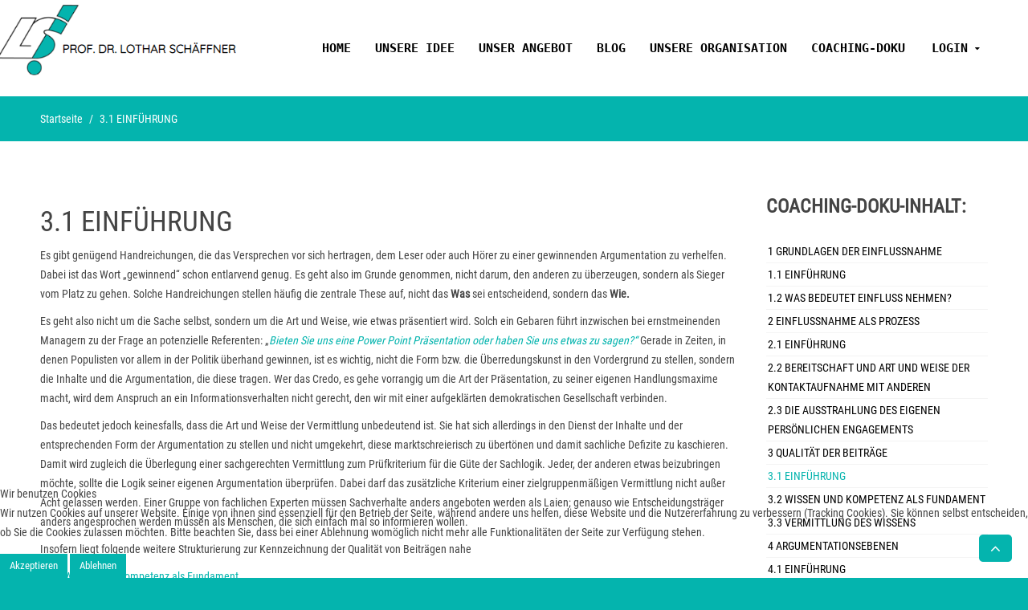

--- FILE ---
content_type: text/html; charset=utf-8
request_url: https://handlungs-coaching.de/3-1-einfuehrung
body_size: 158893
content:
<!DOCTYPE HTML>
<html lang="de-de" dir="ltr"  data-config='{"twitter":0,"plusone":0,"facebook":0,"style":"hsc-green"}'>

<head prefix="og: http://ogp.me/ns# fb: http://ogp.me/ns/fb# article: http://ogp.me/ns/article#">
<script type="text/javascript">  (function(){ function blockCookies(disableCookies, disableLocal, disableSession){ if(disableCookies == 1){ if(!document.__defineGetter__){ Object.defineProperty(document, 'cookie',{ get: function(){ return ''; }, set: function(){ return true;} }); }else{ var oldSetter = document.__lookupSetter__('cookie'); if(oldSetter) { Object.defineProperty(document, 'cookie', { get: function(){ return ''; }, set: function(v){ if(v.match(/reDimCookieHint\=/) || v.match(/5fb5a9611c3d53ef08e5151039c70aef\=/)) { oldSetter.call(document, v); } return true; } }); } } var cookies = document.cookie.split(';'); for (var i = 0; i < cookies.length; i++) { var cookie = cookies[i]; var pos = cookie.indexOf('='); var name = ''; if(pos > -1){ name = cookie.substr(0, pos); }else{ name = cookie; } if(name.match(/reDimCookieHint/)) { document.cookie = name + '=; expires=Thu, 01 Jan 1970 00:00:00 GMT'; } } } if(disableLocal == 1){ window.localStorage.clear(); window.localStorage.__proto__ = Object.create(window.Storage.prototype); window.localStorage.__proto__.setItem = function(){ return undefined; }; } if(disableSession == 1){ window.sessionStorage.clear(); window.sessionStorage.__proto__ = Object.create(window.Storage.prototype); window.sessionStorage.__proto__.setItem = function(){ return undefined; }; } } blockCookies(1,1,1); }()); </script>


<meta http-equiv="X-UA-Compatible" content="IE=edge">
<meta name="viewport" content="width=device-width, initial-scale=1">
<meta charset="utf-8" />
	<base href="https://handlungs-coaching.de/3-1-einfuehrung" />
	<meta name="author" content="Super Admin" />
	<meta name="robots" content="max-snippet:-1, max-image-preview:large, max-video-preview:-1" />
	<meta name="description" content="Einfluss nehmen - Online Coaching zur Selbsthilfe, ob für Management oder privat. Mit unserem Leitfaden und Analysetest erhalten Sie ein Werkzeug zum Handeln, verbessern Ihre Situation und gewinnen mehr Einfluss.
Unsere Coaches stehen Ihnen als Experte jederzeit zur Verfügung. " />
	<meta name="generator" content="Joomla! - Open Source Content Management" />
	<title>3.1 EINFÜHRUNG</title>
	<meta property="og:type" content="article" />
	<meta property="og:title" content="3.1 EINFÜHRUNG" />
	<meta property="og:url" content="https://handlungs-coaching.de/3-1-einfuehrung" />
	<meta property="og:site_name" content="Einfluss nehmen - Coaching" />
	<meta property="og:description" content="Einfluss nehmen - Online Coaching zur Selbsthilfe, ob für Management oder privat. Mit unserem Leitfaden und Analysetest erhalten Sie ein Werkzeug zum Handeln, verbessern Ihre Situation und gewinnen mehr Einfluss.
Unsere Coaches stehen Ihnen als Experte jederzeit zur Verfügung." />
	<meta property="og:image" content="https://handlungs-coaching.de/images/home/ls-logo.png" />
	<link href="https://www.handlungs-coaching.de/3-1-einfuehrung" rel="canonical" />
	<link href="/templates/jp-sport/favicon.ico" rel="shortcut icon" type="image/vnd.microsoft.icon" />
	<link href="/plugins/system/cookiehint/css/redimstyle.css?2c1ccdffbede6d393361dc116ab410e1" rel="stylesheet" />
	<style>
#redim-cookiehint-bottom {position: fixed; z-index: 99999; left: 0px; right: 0px; bottom: 0px; top: auto !important;}
	</style>
	<script type="application/json" class="joomla-script-options new">{"csrf.token":"6af689678609e5231fe84fe4460b1530","system.paths":{"root":"","base":""},"system.keepalive":{"interval":840000,"uri":"\/component\/ajax\/?format=json"}}</script>
	<script src="/media/jui/js/jquery.min.js?2c1ccdffbede6d393361dc116ab410e1"></script>
	<script src="/media/jui/js/jquery-noconflict.js?2c1ccdffbede6d393361dc116ab410e1"></script>
	<script src="/media/jui/js/jquery-migrate.min.js?2c1ccdffbede6d393361dc116ab410e1"></script>
	<script src="/media/jui/js/bootstrap.min.js?2c1ccdffbede6d393361dc116ab410e1"></script>
	<script src="/media/system/js/core.js?2c1ccdffbede6d393361dc116ab410e1"></script>
	<!--[if lt IE 9]><script src="/media/system/js/polyfill.event.js?2c1ccdffbede6d393361dc116ab410e1"></script><![endif]-->
	<script src="/media/system/js/keepalive.js?2c1ccdffbede6d393361dc116ab410e1"></script>
	<!-- Start: Google Strukturierte Daten -->
             <script type="application/ld+json" data-type="gsd"> { "@context": "https://schema.org", "@type": "BreadcrumbList", "itemListElement": [ { "@type": "ListItem", "position": 1, "name": "Home", "item": "https://handlungs-coaching.de/" }, { "@type": "ListItem", "position": 2, "name": "3.1 EINFÜHRUNG", "item": "https://handlungs-coaching.de/3-1-einfuehrung" } ] } </script>
            <!-- End: Google Strukturierte Daten -->

<link rel="apple-touch-icon-precomposed" href="/templates/jp-sport/apple_touch_icon.png">
<style data-file="bootstrap.css"></style>
<link rel="stylesheet" href="/templates/jp-sport/css/joomlaplates.css">
<style data-file="theme.css"></style>
<link rel="stylesheet" href="/templates/jp-sport/css/menu-right.css">
<link rel="stylesheet" href="/templates/jp-sport/css/custom.css">
<script src="/templates/jp-sport/warp/vendor/uikit/js/uikit.js"></script>
<script src="/templates/jp-sport/warp/vendor/uikit/js/components/autocomplete.js"></script>
<script src="/templates/jp-sport/warp/vendor/uikit/js/components/search.js"></script>
<script src="/templates/jp-sport/warp/vendor/uikit/js/components/sticky.js"></script>
<script src="/templates/jp-sport/warp/vendor/uikit/js/components/tooltip.js"></script>
<script src="/templates/jp-sport/warp/vendor/uikit/js/components/slideshow.js"></script>
<script src="/templates/jp-sport/warp/vendor/uikit/js/components/slideset.js"></script>
<script src="/templates/jp-sport/warp/vendor/uikit/js/components/lightbox.js"></script>
<script src="/templates/jp-sport/warp/js/social.js"></script>
<script src="/templates/jp-sport/js/theme.js"></script>
<script>var less = { env: "development" }, files = [{"target":"bootstrap.css","source":"\/\/ Copyright (C) YOOtheme GmbH, http:\/\/www.gnu.org\/licenses\/gpl.html GNU\/GPL *\/\n\n\/\/\n\/\/ Loads Bootstrap\n\/\/\n\/\/ ========================================================================\n\n\n\/\/ Load Bootstrap default (bootstrap.less)\n\/\/ ========================================================================\n\n\/\/\n\/\/ Reset CSS\n\/\/ Adapted from http:\/\/github.com\/necolas\/normalize.css\n\/\/ --------------------------------------------------\n\n\n\/\/ Display in IE6-9 and FF3\n\/\/ -------------------------\n\narticle,\naside,\ndetails,\nfigcaption,\nfigure,\nfooter,\nheader,\nhgroup,\nnav,\nsection {\n  display: block;\n}\n\n\/\/ Display block in IE6-9 and FF3\n\/\/ -------------------------\n\naudio,\ncanvas,\nvideo {\n  display: inline-block;\n  *display: inline;\n  *zoom: 1;\n}\n\n\/\/ Prevents modern browsers from displaying 'audio' without controls\n\/\/ -------------------------\n\naudio:not([controls]) {\n    display: none;\n}\n\n\/\/ Base settings\n\/\/ -------------------------\n\nhtml {\n  font-size: 100%;\n  -webkit-text-size-adjust: 100%;\n      -ms-text-size-adjust: 100%;\n}\n\/\/ Focus states\na:focus {\n  .tab-focus();\n}\n\/\/ Hover & Active\na:hover,\na:active {\n  outline: 0;\n}\n\n\/\/ Prevents sub and sup affecting line-height in all browsers\n\/\/ -------------------------\n\nsub,\nsup {\n  position: relative;\n  font-size: 75%;\n  line-height: 0;\n  vertical-align: baseline;\n}\nsup {\n  top: -0.5em;\n}\nsub {\n  bottom: -0.25em;\n}\n\n\/\/ Img border in a's and image quality\n\/\/ -------------------------\n\nimg {\n  \/* Responsive images (ensure images don't scale beyond their parents) *\/\n  max-width: 100%; \/* Part 1: Set a maxium relative to the parent *\/\n  width: auto\\9; \/* IE7-8 need help adjusting responsive images *\/\n  height: auto; \/* Part 2: Scale the height according to the width, otherwise you get stretching *\/\n\n  vertical-align: middle;\n  border: 0;\n  -ms-interpolation-mode: bicubic;\n}\n\n\/\/ Prevent max-width from affecting Google Maps\n#map_canvas img,\n.google-maps img,\n.gm-style img {\n  max-width: none;\n}\n\n\/\/ Forms\n\/\/ -------------------------\n\n\/\/ Font size in all browsers, margin changes, misc consistency\nbutton,\ninput,\nselect,\ntextarea {\n  margin: 0;\n  font-size: 100%;\n  vertical-align: middle;\n}\nbutton,\ninput {\n  *overflow: visible; \/\/ Inner spacing ie IE6\/7\n  line-height: normal; \/\/ FF3\/4 have !important on line-height in UA stylesheet\n}\nbutton::-moz-focus-inner,\ninput::-moz-focus-inner { \/\/ Inner padding and border oddities in FF3\/4\n  padding: 0;\n  border: 0;\n}\nbutton,\nhtml input[type=\"button\"], \/\/ Avoid the WebKit bug in Android 4.0.* where (2) destroys native `audio` and `video` controls.\ninput[type=\"reset\"],\ninput[type=\"submit\"] {\n    -webkit-appearance: button; \/\/ Corrects inability to style clickable `input` types in iOS.\n    cursor: pointer; \/\/ Improves usability and consistency of cursor style between image-type `input` and others.\n}\nlabel,\nselect,\nbutton,\ninput[type=\"button\"],\ninput[type=\"reset\"],\ninput[type=\"submit\"],\ninput[type=\"radio\"],\ninput[type=\"checkbox\"] {\n    cursor: pointer; \/\/ Improves usability and consistency of cursor style between image-type `input` and others.\n}\ninput[type=\"search\"] { \/\/ Appearance in Safari\/Chrome\n  .box-sizing(content-box);\n  -webkit-appearance: textfield;\n}\ninput[type=\"search\"]::-webkit-search-decoration,\ninput[type=\"search\"]::-webkit-search-cancel-button {\n  -webkit-appearance: none; \/\/ Inner-padding issues in Chrome OSX, Safari 5\n}\ntextarea {\n  overflow: auto; \/\/ Remove vertical scrollbar in IE6-9\n  vertical-align: top; \/\/ Readability and alignment cross-browser\n}\n\n\n\/\/ Printing\n\/\/ -------------------------\n\/\/ Source: https:\/\/github.com\/h5bp\/html5-boilerplate\/blob\/master\/css\/main.css\n\n@media print {\n\n  * {\n    text-shadow: none !important;\n    color: #000 !important; \/\/ Black prints faster: h5bp.com\/s\n    background: transparent !important;\n    box-shadow: none !important;\n  }\n\n  a,\n  a:visited {\n    text-decoration: underline;\n  }\n\n  a[href]:after {\n    content: \" (\" attr(href) \")\";\n  }\n\n  abbr[title]:after {\n    content: \" (\" attr(title) \")\";\n  }\n\n  \/\/ Don't show links for images, or javascript\/internal links\n  .ir a:after,\n  a[href^=\"javascript:\"]:after,\n  a[href^=\"#\"]:after {\n    content: \"\";\n  }\n\n  pre,\n  blockquote {\n    border: 1px solid #999;\n    page-break-inside: avoid;\n  }\n\n  thead {\n    display: table-header-group; \/\/ h5bp.com\/t\n  }\n\n  tr,\n  img {\n    page-break-inside: avoid;\n  }\n\n  img {\n    max-width: 100% !important;\n  }\n\n  @page {\n    margin: 0.5cm;\n  }\n\n  p,\n  h2,\n  h3 {\n    orphans: 3;\n    widows: 3;\n  }\n\n  h2,\n  h3 {\n    page-break-after: avoid;\n  }\n}\n\n\/\/\n\/\/ Variables\n\/\/ --------------------------------------------------\n\n\n\/\/ Global values\n\/\/ --------------------------------------------------\n\n\n\/\/ Grays\n\/\/ -------------------------\n@black:                 #000;\n@grayDarker:            #222;\n@grayDark:              #333;\n@gray:                  #555;\n@grayLight:             #999;\n@grayLighter:           #eee;\n@white:                 #fff;\n\n\n\/\/ Accent colors\n\/\/ -------------------------\n@blue:                  #049cdb;\n@blueDark:              #0064cd;\n@green:                 #46a546;\n@red:                   #9d261d;\n@yellow:                #ffc40d;\n@orange:                #f89406;\n@pink:                  #c3325f;\n@purple:                #7a43b6;\n\n\n\/\/ Scaffolding\n\/\/ -------------------------\n@bodyBackground:        @white;\n@textColor:             @grayDark;\n\n\n\/\/ Links\n\/\/ -------------------------\n@linkColor:             #08c;\n@linkColorHover:        darken(@linkColor, 15%);\n\n\n\/\/ Typography\n\/\/ -------------------------\n@sansFontFamily:        \"Helvetica Neue\", Helvetica, Arial, sans-serif;\n@serifFontFamily:       Georgia, \"Times New Roman\", Times, serif;\n@monoFontFamily:        Monaco, Menlo, Consolas, \"Courier New\", monospace;\n\n@baseFontSize:          14px;\n@baseFontFamily:        @sansFontFamily;\n@baseLineHeight:        20px;\n@altFontFamily:         @serifFontFamily;\n\n@headingsFontFamily:    inherit; \/\/ empty to use BS default, @baseFontFamily\n@headingsFontWeight:    bold;    \/\/ instead of browser default, bold\n@headingsColor:         inherit; \/\/ empty to use BS default, @textColor\n\n\n\/\/ Component sizing\n\/\/ -------------------------\n\/\/ Based on 14px font-size and 20px line-height\n\n@fontSizeLarge:         @baseFontSize * 1.25; \/\/ ~18px\n@fontSizeSmall:         @baseFontSize * 0.85; \/\/ ~12px\n@fontSizeMini:          @baseFontSize * 0.75; \/\/ ~11px\n\n@paddingLarge:          11px 19px; \/\/ 44px\n@paddingSmall:          2px 10px;  \/\/ 26px\n@paddingMini:           0 6px;   \/\/ 22px\n\n@baseBorderRadius:      4px;\n@borderRadiusLarge:     6px;\n@borderRadiusSmall:     3px;\n\n\n\/\/ Tables\n\/\/ -------------------------\n@tableBackground:                   transparent; \/\/ overall background-color\n@tableBackgroundAccent:             #f9f9f9; \/\/ for striping\n@tableBackgroundHover:              #f5f5f5; \/\/ for hover\n@tableBorder:                       #ddd; \/\/ table and cell border\n\n\/\/ Buttons\n\/\/ -------------------------\n@btnBackground:                     @white;\n@btnBackgroundHighlight:            darken(@white, 10%);\n@btnBorder:                         #ccc;\n\n@btnPrimaryBackground:              @linkColor;\n@btnPrimaryBackgroundHighlight:     spin(@btnPrimaryBackground, 20%);\n\n@btnInfoBackground:                 #5bc0de;\n@btnInfoBackgroundHighlight:        #2f96b4;\n\n@btnSuccessBackground:              #62c462;\n@btnSuccessBackgroundHighlight:     #51a351;\n\n@btnWarningBackground:              lighten(@orange, 15%);\n@btnWarningBackgroundHighlight:     @orange;\n\n@btnDangerBackground:               #ee5f5b;\n@btnDangerBackgroundHighlight:      #bd362f;\n\n@btnInverseBackground:              #444;\n@btnInverseBackgroundHighlight:     @grayDarker;\n\n\n\/\/ Forms\n\/\/ -------------------------\n@inputBackground:               @white;\n@inputBorder:                   #ccc;\n@inputBorderRadius:             @baseBorderRadius;\n@inputDisabledBackground:       @grayLighter;\n@formActionsBackground:         #f5f5f5;\n@inputHeight:                   @baseLineHeight + 10px; \/\/ base line-height + 8px vertical padding + 2px top\/bottom border\n\n\n\/\/ Dropdowns\n\/\/ -------------------------\n@dropdownBackground:            @white;\n@dropdownBorder:                rgba(0,0,0,.2);\n@dropdownDividerTop:            #e5e5e5;\n@dropdownDividerBottom:         @white;\n\n@dropdownLinkColor:             @grayDark;\n@dropdownLinkColorHover:        @white;\n@dropdownLinkColorActive:       @white;\n\n@dropdownLinkBackgroundActive:  @linkColor;\n@dropdownLinkBackgroundHover:   @dropdownLinkBackgroundActive;\n\n\n\n\/\/ COMPONENT VARIABLES\n\/\/ --------------------------------------------------\n\n\n\/\/ Z-index master list\n\/\/ -------------------------\n\/\/ Used for a bird's eye view of components dependent on the z-axis\n\/\/ Try to avoid customizing these :)\n@zindexDropdown:          1000;\n@zindexTooltip:           1030;\n@zindexFixedNavbar:       1030;\n@zindexModalBackdrop:     1040;\n@zindexModal:             1050;\n@zindexPopover:           1060;\n\n\/\/ Sprite icons path\n\/\/ -------------------------\n@iconSpritePath:          \"..\/img\/glyphicons-halflings.png\";\n@iconWhiteSpritePath:     \"..\/img\/glyphicons-halflings-white.png\";\n\n\n\/\/ Input placeholder text color\n\/\/ -------------------------\n@placeholderText:         @grayLight;\n\n\n\/\/ Hr border color\n\/\/ -------------------------\n@hrBorder:                @grayLighter;\n\n\n\/\/ Horizontal forms & lists\n\/\/ -------------------------\n@horizontalComponentOffset:       180px;\n\n\n\/\/ Wells\n\/\/ -------------------------\n@wellBackground:                  #f5f5f5;\n\n\n\/\/ Navbar\n\/\/ -------------------------\n@navbarCollapseWidth:             979px;\n@navbarCollapseDesktopWidth:      @navbarCollapseWidth + 1;\n\n@navbarHeight:                    40px;\n@navbarBackgroundHighlight:       #ffffff;\n@navbarBackground:                darken(@navbarBackgroundHighlight, 5%);\n@navbarBorder:                    darken(@navbarBackground, 12%);\n\n@navbarText:                      #777;\n@navbarLinkColor:                 #777;\n@navbarLinkColorHover:            @grayDark;\n@navbarLinkColorActive:           @gray;\n@navbarLinkBackgroundHover:       transparent;\n@navbarLinkBackgroundActive:      darken(@navbarBackground, 5%);\n\n@navbarBrandColor:                @navbarLinkColor;\n\n\/\/ Inverted navbar\n@navbarInverseBackground:                #111111;\n@navbarInverseBackgroundHighlight:       #222222;\n@navbarInverseBorder:                    #252525;\n\n@navbarInverseText:                      @grayLight;\n@navbarInverseLinkColor:                 @grayLight;\n@navbarInverseLinkColorHover:            @white;\n@navbarInverseLinkColorActive:           @navbarInverseLinkColorHover;\n@navbarInverseLinkBackgroundHover:       transparent;\n@navbarInverseLinkBackgroundActive:      @navbarInverseBackground;\n\n@navbarInverseSearchBackground:          lighten(@navbarInverseBackground, 25%);\n@navbarInverseSearchBackgroundFocus:     @white;\n@navbarInverseSearchBorder:              @navbarInverseBackground;\n@navbarInverseSearchPlaceholderColor:    #ccc;\n\n@navbarInverseBrandColor:                @navbarInverseLinkColor;\n\n\n\/\/ Pagination\n\/\/ -------------------------\n@paginationBackground:                #fff;\n@paginationBorder:                    #ddd;\n@paginationActiveBackground:          #f5f5f5;\n\n\n\/\/ Hero unit\n\/\/ -------------------------\n@heroUnitBackground:              @grayLighter;\n@heroUnitHeadingColor:            inherit;\n@heroUnitLeadColor:               inherit;\n\n\n\/\/ Form states and alerts\n\/\/ -------------------------\n@warningText:             #c09853;\n@warningBackground:       #fcf8e3;\n@warningBorder:           darken(spin(@warningBackground, -10), 3%);\n\n@errorText:               #b94a48;\n@errorBackground:         #f2dede;\n@errorBorder:             darken(spin(@errorBackground, -10), 3%);\n\n@successText:             #468847;\n@successBackground:       #dff0d8;\n@successBorder:           darken(spin(@successBackground, -10), 5%);\n\n@infoText:                #3a87ad;\n@infoBackground:          #d9edf7;\n@infoBorder:              darken(spin(@infoBackground, -10), 7%);\n\n\n\/\/ Tooltips and popovers\n\/\/ -------------------------\n@tooltipColor:            #fff;\n@tooltipBackground:       #000;\n@tooltipArrowWidth:       5px;\n@tooltipArrowColor:       @tooltipBackground;\n\n@popoverBackground:       #fff;\n@popoverArrowWidth:       10px;\n@popoverArrowColor:       #fff;\n@popoverTitleBackground:  darken(@popoverBackground, 3%);\n\n\/\/ Special enhancement for popovers\n@popoverArrowOuterWidth:  @popoverArrowWidth + 1;\n@popoverArrowOuterColor:  rgba(0,0,0,.25);\n\n\n\n\/\/ GRID\n\/\/ --------------------------------------------------\n\n\n\/\/ Default 940px grid\n\/\/ -------------------------\n@gridColumns:             12;\n@gridColumnWidth:         60px;\n@gridGutterWidth:         20px;\n@gridRowWidth:            (@gridColumns * @gridColumnWidth) + (@gridGutterWidth * (@gridColumns - 1));\n\n\/\/ 1200px min\n@gridColumnWidth1200:     70px;\n@gridGutterWidth1200:     30px;\n@gridRowWidth1200:        (@gridColumns * @gridColumnWidth1200) + (@gridGutterWidth1200 * (@gridColumns - 1));\n\n\/\/ 768px-979px\n@gridColumnWidth768:      42px;\n@gridGutterWidth768:      20px;\n@gridRowWidth768:         (@gridColumns * @gridColumnWidth768) + (@gridGutterWidth768 * (@gridColumns - 1));\n\n\n\/\/ Fluid grid\n\/\/ -------------------------\n@fluidGridColumnWidth:    percentage(@gridColumnWidth\/@gridRowWidth);\n@fluidGridGutterWidth:    percentage(@gridGutterWidth\/@gridRowWidth);\n\n\/\/ 1200px min\n@fluidGridColumnWidth1200:     percentage(@gridColumnWidth1200\/@gridRowWidth1200);\n@fluidGridGutterWidth1200:     percentage(@gridGutterWidth1200\/@gridRowWidth1200);\n\n\/\/ 768px-979px\n@fluidGridColumnWidth768:      percentage(@gridColumnWidth768\/@gridRowWidth768);\n@fluidGridGutterWidth768:      percentage(@gridGutterWidth768\/@gridRowWidth768);\n\n\/\/\n\/\/ Mixins\n\/\/ --------------------------------------------------\n\n\n\/\/ UTILITY MIXINS\n\/\/ --------------------------------------------------\n\n\/\/ Clearfix\n\/\/ --------\n\/\/ For clearing floats like a boss h5bp.com\/q\n.clearfix {\n  *zoom: 1;\n  &:before,\n  &:after {\n    display: table;\n    content: \"\";\n    \/\/ Fixes Opera\/contenteditable bug:\n    \/\/ http:\/\/nicolasgallagher.com\/micro-clearfix-hack\/#comment-36952\n    line-height: 0;\n  }\n  &:after {\n    clear: both;\n  }\n}\n\n\/\/ Webkit-style focus\n\/\/ ------------------\n.tab-focus() {\n  \/\/ Default\n  outline: thin dotted #333;\n  \/\/ Webkit\n  outline: 5px auto -webkit-focus-ring-color;\n  outline-offset: -2px;\n}\n\n\/\/ Center-align a block level element\n\/\/ ----------------------------------\n.center-block() {\n  display: block;\n  margin-left: auto;\n  margin-right: auto;\n}\n\n\/\/ IE7 inline-block\n\/\/ ----------------\n.ie7-inline-block() {\n  *display: inline; \/* IE7 inline-block hack *\/\n  *zoom: 1;\n}\n\n\/\/ IE7 likes to collapse whitespace on either side of the inline-block elements.\n\/\/ Ems because we're attempting to match the width of a space character. Left\n\/\/ version is for form buttons, which typically come after other elements, and\n\/\/ right version is for icons, which come before. Applying both is ok, but it will\n\/\/ mean that space between those elements will be .6em (~2 space characters) in IE7,\n\/\/ instead of the 1 space in other browsers.\n.ie7-restore-left-whitespace() {\n  *margin-left: .3em;\n\n  &:first-child {\n    *margin-left: 0;\n  }\n}\n\n.ie7-restore-right-whitespace() {\n  *margin-right: .3em;\n}\n\n\/\/ Sizing shortcuts\n\/\/ -------------------------\n.size(@height, @width) {\n  width: @width;\n  height: @height;\n}\n.square(@size) {\n  .size(@size, @size);\n}\n\n\/\/ Placeholder text\n\/\/ -------------------------\n.placeholder(@color: @placeholderText) {\n  &:-moz-placeholder {\n    color: @color;\n  }\n  &:-ms-input-placeholder {\n    color: @color;\n  }\n  &::-webkit-input-placeholder {\n    color: @color;\n  }\n}\n\n\/\/ Text overflow\n\/\/ -------------------------\n\/\/ Requires inline-block or block for proper styling\n.text-overflow() {\n  overflow: hidden;\n  text-overflow: ellipsis;\n  white-space: nowrap;\n}\n\n\/\/ CSS image replacement\n\/\/ -------------------------\n\/\/ Source: https:\/\/github.com\/h5bp\/html5-boilerplate\/commit\/aa0396eae757\n.hide-text {\n  font: 0\/0 a;\n  color: transparent;\n  text-shadow: none;\n  background-color: transparent;\n  border: 0;\n}\n\n\n\/\/ FONTS\n\/\/ --------------------------------------------------\n\n#font {\n  #family {\n    .serif() {\n      font-family: @serifFontFamily;\n    }\n    .sans-serif() {\n      font-family: @sansFontFamily;\n    }\n    .monospace() {\n      font-family: @monoFontFamily;\n    }\n  }\n  .shorthand(@size: @baseFontSize, @weight: normal, @lineHeight: @baseLineHeight) {\n    font-size: @size;\n    font-weight: @weight;\n    line-height: @lineHeight;\n  }\n  .serif(@size: @baseFontSize, @weight: normal, @lineHeight: @baseLineHeight) {\n    #font > #family > .serif;\n    #font > .shorthand(@size, @weight, @lineHeight);\n  }\n  .sans-serif(@size: @baseFontSize, @weight: normal, @lineHeight: @baseLineHeight) {\n    #font > #family > .sans-serif;\n    #font > .shorthand(@size, @weight, @lineHeight);\n  }\n  .monospace(@size: @baseFontSize, @weight: normal, @lineHeight: @baseLineHeight) {\n    #font > #family > .monospace;\n    #font > .shorthand(@size, @weight, @lineHeight);\n  }\n}\n\n\n\/\/ FORMS\n\/\/ --------------------------------------------------\n\n\/\/ Block level inputs\n.input-block-level {\n  display: block;\n  width: 100%;\n  min-height: @inputHeight; \/\/ Make inputs at least the height of their button counterpart (base line-height + padding + border)\n  .box-sizing(border-box); \/\/ Makes inputs behave like true block-level elements\n}\n\n\n\n\/\/ Mixin for form field states\n.formFieldState(@textColor: #555, @borderColor: #ccc, @backgroundColor: #f5f5f5) {\n  \/\/ Set the text color\n  .control-label,\n  .help-block,\n  .help-inline {\n    color: @textColor;\n  }\n  \/\/ Style inputs accordingly\n  .checkbox,\n  .radio,\n  input,\n  select,\n  textarea {\n    color: @textColor;\n  }\n  input,\n  select,\n  textarea {\n    border-color: @borderColor;\n    .box-shadow(inset 0 1px 1px rgba(0,0,0,.075)); \/\/ Redeclare so transitions work\n    &:focus {\n      border-color: darken(@borderColor, 10%);\n      @shadow: inset 0 1px 1px rgba(0,0,0,.075), 0 0 6px lighten(@borderColor, 20%);\n      .box-shadow(@shadow);\n    }\n  }\n  \/\/ Give a small background color for input-prepend\/-append\n  .input-prepend .add-on,\n  .input-append .add-on {\n    color: @textColor;\n    background-color: @backgroundColor;\n    border-color: @textColor;\n  }\n}\n\n\n\n\/\/ CSS3 PROPERTIES\n\/\/ --------------------------------------------------\n\n\/\/ Border Radius\n.border-radius(@radius) {\n  -webkit-border-radius: @radius;\n     -moz-border-radius: @radius;\n          border-radius: @radius;\n}\n\n\/\/ Single Corner Border Radius\n.border-top-left-radius(@radius) {\n  -webkit-border-top-left-radius: @radius;\n      -moz-border-radius-topleft: @radius;\n          border-top-left-radius: @radius;\n}\n.border-top-right-radius(@radius) {\n  -webkit-border-top-right-radius: @radius;\n      -moz-border-radius-topright: @radius;\n          border-top-right-radius: @radius;\n}\n.border-bottom-right-radius(@radius) {\n  -webkit-border-bottom-right-radius: @radius;\n      -moz-border-radius-bottomright: @radius;\n          border-bottom-right-radius: @radius;\n}\n.border-bottom-left-radius(@radius) {\n  -webkit-border-bottom-left-radius: @radius;\n      -moz-border-radius-bottomleft: @radius;\n          border-bottom-left-radius: @radius;\n}\n\n\/\/ Single Side Border Radius\n.border-top-radius(@radius) {\n  .border-top-right-radius(@radius);\n  .border-top-left-radius(@radius);\n}\n.border-right-radius(@radius) {\n  .border-top-right-radius(@radius);\n  .border-bottom-right-radius(@radius);\n}\n.border-bottom-radius(@radius) {\n  .border-bottom-right-radius(@radius);\n  .border-bottom-left-radius(@radius);\n}\n.border-left-radius(@radius) {\n  .border-top-left-radius(@radius);\n  .border-bottom-left-radius(@radius);\n}\n\n\/\/ Drop shadows\n.box-shadow(@shadow) {\n  -webkit-box-shadow: @shadow;\n     -moz-box-shadow: @shadow;\n          box-shadow: @shadow;\n}\n\n\/\/ Transitions\n.transition(@transition) {\n  -webkit-transition: @transition;\n     -moz-transition: @transition;\n       -o-transition: @transition;\n          transition: @transition;\n}\n.transition-delay(@transition-delay) {\n  -webkit-transition-delay: @transition-delay;\n     -moz-transition-delay: @transition-delay;\n       -o-transition-delay: @transition-delay;\n          transition-delay: @transition-delay;\n}\n.transition-duration(@transition-duration) {\n  -webkit-transition-duration: @transition-duration;\n     -moz-transition-duration: @transition-duration;\n       -o-transition-duration: @transition-duration;\n          transition-duration: @transition-duration;\n}\n\n\/\/ Transformations\n.rotate(@degrees) {\n  -webkit-transform: rotate(@degrees);\n     -moz-transform: rotate(@degrees);\n      -ms-transform: rotate(@degrees);\n       -o-transform: rotate(@degrees);\n          transform: rotate(@degrees);\n}\n.scale(@ratio) {\n  -webkit-transform: scale(@ratio);\n     -moz-transform: scale(@ratio);\n      -ms-transform: scale(@ratio);\n       -o-transform: scale(@ratio);\n          transform: scale(@ratio);\n}\n.translate(@x, @y) {\n  -webkit-transform: translate(@x, @y);\n     -moz-transform: translate(@x, @y);\n      -ms-transform: translate(@x, @y);\n       -o-transform: translate(@x, @y);\n          transform: translate(@x, @y);\n}\n.skew(@x, @y) {\n  -webkit-transform: skew(@x, @y);\n     -moz-transform: skew(@x, @y);\n      -ms-transform: skewX(@x) skewY(@y); \/\/ See https:\/\/github.com\/twitter\/bootstrap\/issues\/4885\n       -o-transform: skew(@x, @y);\n          transform: skew(@x, @y);\n  -webkit-backface-visibility: hidden; \/\/ See https:\/\/github.com\/twitter\/bootstrap\/issues\/5319\n}\n.translate3d(@x, @y, @z) {\n  -webkit-transform: translate3d(@x, @y, @z);\n     -moz-transform: translate3d(@x, @y, @z);\n       -o-transform: translate3d(@x, @y, @z);\n          transform: translate3d(@x, @y, @z);\n}\n\n\/\/ Backface visibility\n\/\/ Prevent browsers from flickering when using CSS 3D transforms.\n\/\/ Default value is `visible`, but can be changed to `hidden\n\/\/ See git pull https:\/\/github.com\/dannykeane\/bootstrap.git backface-visibility for examples\n.backface-visibility(@visibility){\n\t-webkit-backface-visibility: @visibility;\n\t   -moz-backface-visibility: @visibility;\n\t        backface-visibility: @visibility;\n}\n\n\/\/ Background clipping\n\/\/ Heads up: FF 3.6 and under need \"padding\" instead of \"padding-box\"\n.background-clip(@clip) {\n  -webkit-background-clip: @clip;\n     -moz-background-clip: @clip;\n          background-clip: @clip;\n}\n\n\/\/ Background sizing\n.background-size(@size) {\n  -webkit-background-size: @size;\n     -moz-background-size: @size;\n       -o-background-size: @size;\n          background-size: @size;\n}\n\n\n\/\/ Box sizing\n.box-sizing(@boxmodel) {\n  -webkit-box-sizing: @boxmodel;\n     -moz-box-sizing: @boxmodel;\n          box-sizing: @boxmodel;\n}\n\n\/\/ User select\n\/\/ For selecting text on the page\n.user-select(@select) {\n  -webkit-user-select: @select;\n     -moz-user-select: @select;\n      -ms-user-select: @select;\n       -o-user-select: @select;\n          user-select: @select;\n}\n\n\/\/ Resize anything\n.resizable(@direction) {\n  resize: @direction; \/\/ Options: horizontal, vertical, both\n  overflow: auto; \/\/ Safari fix\n}\n\n\/\/ CSS3 Content Columns\n.content-columns(@columnCount, @columnGap: @gridGutterWidth) {\n  -webkit-column-count: @columnCount;\n     -moz-column-count: @columnCount;\n          column-count: @columnCount;\n  -webkit-column-gap: @columnGap;\n     -moz-column-gap: @columnGap;\n          column-gap: @columnGap;\n}\n\n\/\/ Optional hyphenation\n.hyphens(@mode: auto) {\n  word-wrap: break-word;\n  -webkit-hyphens: @mode;\n     -moz-hyphens: @mode;\n      -ms-hyphens: @mode;\n       -o-hyphens: @mode;\n          hyphens: @mode;\n}\n\n\/\/ Opacity\n.opacity(@opacity) {\n  opacity: @opacity \/ 100;\n  filter: ~\"alpha(opacity=@{opacity})\";\n}\n\n\n\n\/\/ BACKGROUNDS\n\/\/ --------------------------------------------------\n\n\/\/ Add an alphatransparency value to any background or border color (via Elyse Holladay)\n#translucent {\n  .background(@color: @white, @alpha: 1) {\n    background-color: hsla(hue(@color), saturation(@color), lightness(@color), @alpha);\n  }\n  .border(@color: @white, @alpha: 1) {\n    border-color: hsla(hue(@color), saturation(@color), lightness(@color), @alpha);\n    .background-clip(padding-box);\n  }\n}\n\n\/\/ Gradient Bar Colors for buttons and alerts\n.gradientBar(@primaryColor, @secondaryColor, @textColor: #fff, @textShadow: 0 -1px 0 rgba(0,0,0,.25)) {\n  color: @textColor;\n  text-shadow: @textShadow;\n  #gradient > .vertical(@primaryColor, @secondaryColor);\n  border-color: @secondaryColor @secondaryColor darken(@secondaryColor, 15%);\n  \/\/ No idea why this is here, as it makes the border grey instead of the given colors\n  \/\/ border-color: rgba(0,0,0,.1) rgba(0,0,0,.1) fadein(rgba(0,0,0,.1), 15%);\n}\n\n\/\/ Gradients\n#gradient {\n  .horizontal(@startColor: #555, @endColor: #333) {\n    background-color: @endColor;\n    background-image: -moz-linear-gradient(left, @startColor, @endColor); \/\/ FF 3.6+\n    background-image: -webkit-gradient(linear, 0 0, 100% 0, from(@startColor), to(@endColor)); \/\/ Safari 4+, Chrome 2+\n    background-image: -webkit-linear-gradient(left, @startColor, @endColor); \/\/ Safari 5.1+, Chrome 10+\n    background-image: -o-linear-gradient(left, @startColor, @endColor); \/\/ Opera 11.10\n    background-image: linear-gradient(to right, @startColor, @endColor); \/\/ Standard, IE10\n    background-repeat: repeat-x;\n    filter: e(%(\"progid:DXImageTransform.Microsoft.gradient(startColorstr='%d', endColorstr='%d', GradientType=1)\",argb(@startColor),argb(@endColor))); \/\/ IE9 and down\n  }\n  .vertical(@startColor: #555, @endColor: #333) {\n    background-color: mix(@startColor, @endColor, 60%);\n    background-image: -moz-linear-gradient(top, @startColor, @endColor); \/\/ FF 3.6+\n    background-image: -webkit-gradient(linear, 0 0, 0 100%, from(@startColor), to(@endColor)); \/\/ Safari 4+, Chrome 2+\n    background-image: -webkit-linear-gradient(top, @startColor, @endColor); \/\/ Safari 5.1+, Chrome 10+\n    background-image: -o-linear-gradient(top, @startColor, @endColor); \/\/ Opera 11.10\n    background-image: linear-gradient(to bottom, @startColor, @endColor); \/\/ Standard, IE10\n    background-repeat: repeat-x;\n    filter: e(%(\"progid:DXImageTransform.Microsoft.gradient(startColorstr='%d', endColorstr='%d', GradientType=0)\",argb(@startColor),argb(@endColor))); \/\/ IE9 and down\n  }\n  .directional(@startColor: #555, @endColor: #333, @deg: 45deg) {\n    background-color: @endColor;\n    background-repeat: repeat-x;\n    background-image: -moz-linear-gradient(@deg, @startColor, @endColor); \/\/ FF 3.6+\n    background-image: -webkit-linear-gradient(@deg, @startColor, @endColor); \/\/ Safari 5.1+, Chrome 10+\n    background-image: -o-linear-gradient(@deg, @startColor, @endColor); \/\/ Opera 11.10\n    background-image: linear-gradient(@deg, @startColor, @endColor); \/\/ Standard, IE10\n  }\n  .horizontal-three-colors(@startColor: #00b3ee, @midColor: #7a43b6, @colorStop: 50%, @endColor: #c3325f) {\n    background-color: mix(@midColor, @endColor, 80%);\n    background-image: -webkit-gradient(left, linear, 0 0, 0 100%, from(@startColor), color-stop(@colorStop, @midColor), to(@endColor));\n    background-image: -webkit-linear-gradient(left, @startColor, @midColor @colorStop, @endColor);\n    background-image: -moz-linear-gradient(left, @startColor, @midColor @colorStop, @endColor);\n    background-image: -o-linear-gradient(left, @startColor, @midColor @colorStop, @endColor);\n    background-image: linear-gradient(to right, @startColor, @midColor @colorStop, @endColor);\n    background-repeat: no-repeat;\n    filter: e(%(\"progid:DXImageTransform.Microsoft.gradient(startColorstr='%d', endColorstr='%d', GradientType=0)\",argb(@startColor),argb(@endColor))); \/\/ IE9 and down, gets no color-stop at all for proper fallback\n  }\n\n  .vertical-three-colors(@startColor: #00b3ee, @midColor: #7a43b6, @colorStop: 50%, @endColor: #c3325f) {\n    background-color: mix(@midColor, @endColor, 80%);\n    background-image: -webkit-gradient(linear, 0 0, 0 100%, from(@startColor), color-stop(@colorStop, @midColor), to(@endColor));\n    background-image: -webkit-linear-gradient(@startColor, @midColor @colorStop, @endColor);\n    background-image: -moz-linear-gradient(top, @startColor, @midColor @colorStop, @endColor);\n    background-image: -o-linear-gradient(@startColor, @midColor @colorStop, @endColor);\n    background-image: linear-gradient(@startColor, @midColor @colorStop, @endColor);\n    background-repeat: no-repeat;\n    filter: e(%(\"progid:DXImageTransform.Microsoft.gradient(startColorstr='%d', endColorstr='%d', GradientType=0)\",argb(@startColor),argb(@endColor))); \/\/ IE9 and down, gets no color-stop at all for proper fallback\n  }\n  .radial(@innerColor: #555, @outerColor: #333) {\n    background-color: @outerColor;\n    background-image: -webkit-gradient(radial, center center, 0, center center, 460, from(@innerColor), to(@outerColor));\n    background-image: -webkit-radial-gradient(circle, @innerColor, @outerColor);\n    background-image: -moz-radial-gradient(circle, @innerColor, @outerColor);\n    background-image: -o-radial-gradient(circle, @innerColor, @outerColor);\n    \/\/ > Joomla JUI\n    \/* Joomla JUI NOTE: makes radial gradient IE 10+, also confirmed in Bootstrap, https:\/\/github.com\/twbs\/bootstrap\/issues\/7462 *\/\n    background-image: radial-gradient(circle, @innerColor, @outerColor);\n    \/\/ < Joomla JUI\n    background-repeat: no-repeat;\n  }\n  .striped(@color: #555, @angle: 45deg) {\n    background-color: @color;\n    background-image: -webkit-gradient(linear, 0 100%, 100% 0, color-stop(.25, rgba(255,255,255,.15)), color-stop(.25, transparent), color-stop(.5, transparent), color-stop(.5, rgba(255,255,255,.15)), color-stop(.75, rgba(255,255,255,.15)), color-stop(.75, transparent), to(transparent));\n    background-image: -webkit-linear-gradient(@angle, rgba(255,255,255,.15) 25%, transparent 25%, transparent 50%, rgba(255,255,255,.15) 50%, rgba(255,255,255,.15) 75%, transparent 75%, transparent);\n    background-image: -moz-linear-gradient(@angle, rgba(255,255,255,.15) 25%, transparent 25%, transparent 50%, rgba(255,255,255,.15) 50%, rgba(255,255,255,.15) 75%, transparent 75%, transparent);\n    background-image: -o-linear-gradient(@angle, rgba(255,255,255,.15) 25%, transparent 25%, transparent 50%, rgba(255,255,255,.15) 50%, rgba(255,255,255,.15) 75%, transparent 75%, transparent);\n    background-image: linear-gradient(@angle, rgba(255,255,255,.15) 25%, transparent 25%, transparent 50%, rgba(255,255,255,.15) 50%, rgba(255,255,255,.15) 75%, transparent 75%, transparent);\n  }\n}\n\/\/ Reset filters for IE\n.reset-filter() {\n  filter: e(%(\"progid:DXImageTransform.Microsoft.gradient(enabled = false)\"));\n}\n\n\n\n\/\/ COMPONENT MIXINS\n\/\/ --------------------------------------------------\n\n\/\/ Horizontal dividers\n\/\/ -------------------------\n\/\/ Dividers (basically an hr) within dropdowns and nav lists\n.nav-divider(@top: #e5e5e5, @bottom: @white) {\n  \/\/ IE7 needs a set width since we gave a height. Restricting just\n  \/\/ to IE7 to keep the 1px left\/right space in other browsers.\n  \/\/ It is unclear where IE is getting the extra space that we need\n  \/\/ to negative-margin away, but so it goes.\n  *width: 100%;\n  height: 1px;\n  margin: ((@baseLineHeight \/ 2) - 1) 1px; \/\/ 8px 1px\n  *margin: -5px 0 5px;\n  overflow: hidden;\n  background-color: @top;\n  border-bottom: 1px solid @bottom;\n}\n\n\/\/ Button backgrounds\n\/\/ ------------------\n.buttonBackground(@startColor, @endColor, @textColor: #fff, @textShadow: 0 -1px 0 rgba(0,0,0,.25)) {\n  \/\/ gradientBar will set the background to a pleasing blend of these, to support IE<=9\n  .gradientBar(@startColor, @endColor, @textColor, @textShadow);\n  *background-color: @endColor; \/* Darken IE7 buttons by default so they stand out more given they won't have borders *\/\n  .reset-filter();\n\n  \/\/ in these cases the gradient won't cover the background, so we override\n  &:hover, &:focus, &:active, &.active, &.disabled, &[disabled] {\n    color: @textColor;\n    background-color: @endColor;\n    *background-color: darken(@endColor, 5%);\n  }\n\n  \/\/ IE 7 + 8 can't handle box-shadow to show active, so we darken a bit ourselves\n  &:active,\n  &.active {\n    background-color: darken(@endColor, 10%) e(\"\\9\");\n  }\n}\n\n\/\/ Navbar vertical align\n\/\/ -------------------------\n\/\/ Vertically center elements in the navbar.\n\/\/ Example: an element has a height of 30px, so write out `.navbarVerticalAlign(30px);` to calculate the appropriate top margin.\n.navbarVerticalAlign(@elementHeight) {\n  margin-top: (@navbarHeight - @elementHeight) \/ 2;\n}\n\n\n\n\/\/ Grid System\n\/\/ -----------\n\n\/\/ Centered container element\n.container-fixed() {\n  margin-right: auto;\n  margin-left: auto;\n  .clearfix();\n}\n\n\/\/ Table columns\n.tableColumns(@columnSpan: 1) {\n  float: none; \/\/ undo default grid column styles\n  width: ((@gridColumnWidth) * @columnSpan) + (@gridGutterWidth * (@columnSpan - 1)) - 16; \/\/ 16 is total padding on left and right of table cells\n  margin-left: 0; \/\/ undo default grid column styles\n}\n\n\/\/ Make a Grid\n\/\/ Use .makeRow and .makeColumn to assign semantic layouts grid system behavior\n.makeRow() {\n  margin-left: @gridGutterWidth * -1;\n  .clearfix();\n}\n.makeColumn(@columns: 1, @offset: 0) {\n  float: left;\n  margin-left: (@gridColumnWidth * @offset) + (@gridGutterWidth * (@offset - 1)) + (@gridGutterWidth * 2);\n  width: (@gridColumnWidth * @columns) + (@gridGutterWidth * (@columns - 1));\n}\n\n\/\/ The Grid\n#grid {\n\n  .core (@gridColumnWidth, @gridGutterWidth) {\n\n    .spanX (@index) when (@index > 0) {\n      .span@{index} { .span(@index); }\n      .spanX(@index - 1);\n    }\n    .spanX (0) {}\n\n    .offsetX (@index) when (@index > 0) {\n      .offset@{index} { .offset(@index); }\n      .offsetX(@index - 1);\n    }\n    .offsetX (0) {}\n\n    .offset (@columns) {\n      margin-left: (@gridColumnWidth * @columns) + (@gridGutterWidth * (@columns + 1));\n    }\n\n    .span (@columns) {\n      width: (@gridColumnWidth * @columns) + (@gridGutterWidth * (@columns - 1));\n    }\n\n    .row {\n      margin-left: @gridGutterWidth * -1;\n      .clearfix();\n    }\n\n    [class*=\"span\"] {\n      float: left;\n      min-height: 1px; \/\/ prevent collapsing columns\n      margin-left: @gridGutterWidth;\n    }\n\n    \/\/ Set the container width, and override it for fixed navbars in media queries\n    .container,\n    .navbar-static-top .container,\n    .navbar-fixed-top .container,\n    .navbar-fixed-bottom .container { .span(@gridColumns); }\n\n    \/\/ generate .spanX and .offsetX\n    .spanX (@gridColumns);\n    .offsetX (@gridColumns);\n\n  }\n\n  .fluid (@fluidGridColumnWidth, @fluidGridGutterWidth) {\n\n    .spanX (@index) when (@index > 0) {\n      .span@{index} { .span(@index); }\n      .spanX(@index - 1);\n    }\n    .spanX (0) {}\n\n    .offsetX (@index) when (@index > 0) {\n      .offset@{index} { .offset(@index); }\n      .offset@{index}:first-child { .offsetFirstChild(@index); }\n      .offsetX(@index - 1);\n    }\n    .offsetX (0) {}\n\n    .offset (@columns) {\n      margin-left: (@fluidGridColumnWidth * @columns) + (@fluidGridGutterWidth * (@columns - 1)) + (@fluidGridGutterWidth*2);\n  \t  *margin-left: (@fluidGridColumnWidth * @columns) + (@fluidGridGutterWidth * (@columns - 1)) - (.5 \/ @gridRowWidth * 100 * 1%) + (@fluidGridGutterWidth*2) - (.5 \/ @gridRowWidth * 100 * 1%);\n    }\n\n    .offsetFirstChild (@columns) {\n      margin-left: (@fluidGridColumnWidth * @columns) + (@fluidGridGutterWidth * (@columns - 1)) + (@fluidGridGutterWidth);\n      *margin-left: (@fluidGridColumnWidth * @columns) + (@fluidGridGutterWidth * (@columns - 1)) - (.5 \/ @gridRowWidth * 100 * 1%) + @fluidGridGutterWidth - (.5 \/ @gridRowWidth * 100 * 1%);\n    }\n\n    .span (@columns) {\n      width: (@fluidGridColumnWidth * @columns) + (@fluidGridGutterWidth * (@columns - 1));\n      *width: (@fluidGridColumnWidth * @columns) + (@fluidGridGutterWidth * (@columns - 1)) - (.5 \/ @gridRowWidth * 100 * 1%);\n    }\n\n    .row-fluid {\n      width: 100%;\n      .clearfix();\n      [class*=\"span\"] {\n        .input-block-level();\n        float: left;\n        margin-left: @fluidGridGutterWidth;\n        *margin-left: @fluidGridGutterWidth - (.5 \/ @gridRowWidth * 100 * 1%);\n      }\n      [class*=\"span\"]:first-child {\n        margin-left: 0;\n      }\n\n      \/\/ Space grid-sized controls properly if multiple per line\n      .controls-row [class*=\"span\"] + [class*=\"span\"] {\n        margin-left: @fluidGridGutterWidth;\n      }\n\n      \/\/ generate .spanX and .offsetX\n      .spanX (@gridColumns);\n      .offsetX (@gridColumns);\n    }\n\n  }\n\n  .input(@gridColumnWidth, @gridGutterWidth) {\n\n    .spanX (@index) when (@index > 0) {\n      input.span@{index}, textarea.span@{index}, .uneditable-input.span@{index} { .span(@index); }\n      .spanX(@index - 1);\n    }\n    .spanX (0) {}\n\n    .span(@columns) {\n      width: ((@gridColumnWidth) * @columns) + (@gridGutterWidth * (@columns - 1)) - 14;\n    }\n\n    input,\n    textarea,\n    .uneditable-input {\n      margin-left: 0; \/\/ override margin-left from core grid system\n    }\n\n    \/\/ Space grid-sized controls properly if multiple per line\n    .controls-row [class*=\"span\"] + [class*=\"span\"] {\n      margin-left: @gridGutterWidth;\n    }\n\n    \/\/ generate .spanX\n    .spanX (@gridColumns);\n\n  }\n}\n\n\/\/\n\/\/ Scaffolding\n\/\/ --------------------------------------------------\n\n\n\/\/ Body reset\n\/\/ -------------------------\n\nbody {\n  margin: 0;\n  font-family: @baseFontFamily;\n  font-size: @baseFontSize;\n  line-height: @baseLineHeight;\n  color: @textColor;\n  background-color: @bodyBackground;\n}\n\n\n\/\/ Links\n\/\/ -------------------------\n\na {\n  color: @linkColor;\n  text-decoration: none;\n}\na:hover,\na:focus {\n  color: @linkColorHover;\n  text-decoration: underline;\n}\n\n\n\/\/ Images\n\/\/ -------------------------\n\n\/\/ Rounded corners\n.img-rounded {\n  .border-radius(6px);\n}\n\n\/\/ Add polaroid-esque trim\n.img-polaroid {\n  padding: 4px;\n  background-color: #fff;\n  border: 1px solid #ccc;\n  border: 1px solid rgba(0,0,0,.2);\n  .box-shadow(0 1px 3px rgba(0,0,0,.1));\n}\n\n\/\/ Perfect circle\n.img-circle {\n  .border-radius(500px); \/\/ crank the border-radius so it works with most reasonably sized images\n}\n\n\/\/\n\/\/ Grid system\n\/\/ --------------------------------------------------\n\n\n\/\/ Fixed (940px)\n#grid > .core(@gridColumnWidth, @gridGutterWidth);\n\n\/\/ Fluid (940px)\n#grid > .fluid(@fluidGridColumnWidth, @fluidGridGutterWidth);\n\n\/\/ Reset utility classes due to specificity\n[class*=\"span\"].hide,\n.row-fluid [class*=\"span\"].hide {\n  display: none;\n}\n\n[class*=\"span\"].pull-right,\n.row-fluid [class*=\"span\"].pull-right {\n  float: right;\n}\n\n\/\/\n\/\/ Layouts\n\/\/ --------------------------------------------------\n\n\n\/\/ Container (centered, fixed-width layouts)\n.container {\n  .container-fixed();\n}\n\n\/\/ Fluid layouts (left aligned, with sidebar, min- & max-width content)\n.container-fluid {\n  padding-right: @gridGutterWidth;\n  padding-left: @gridGutterWidth;\n  .clearfix();\n}\n\/\/\n\/\/ Typography\n\/\/ --------------------------------------------------\n\n\n\/\/ Body text\n\/\/ -------------------------\n\np {\n  margin: 0 0 @baseLineHeight \/ 2;\n}\n.lead {\n  margin-bottom: @baseLineHeight;\n  font-size: @baseFontSize * 1.5;\n  font-weight: 200;\n  line-height: @baseLineHeight * 1.5;\n}\n\n\n\/\/ Emphasis & misc\n\/\/ -------------------------\n\n\/\/ Ex: 14px base font * 85% = about 12px\nsmall   { font-size: 85%; }\n\nstrong  { font-weight: bold; }\nem      { font-style: italic; }\ncite    { font-style: normal; }\n\n\/\/ Utility classes\n.muted               { color: @grayLight; }\na.muted:hover,\na.muted:focus        { color: darken(@grayLight, 10%); }\n\n.text-warning        { color: @warningText; }\na.text-warning:hover,\na.text-warning:focus { color: darken(@warningText, 10%); }\n\n.text-error          { color: @errorText; }\na.text-error:hover,\na.text-error:focus   { color: darken(@errorText, 10%); }\n\n.text-info           { color: @infoText; }\na.text-info:hover,\na.text-info:focus    { color: darken(@infoText, 10%); }\n\n.text-success        { color: @successText; }\na.text-success:hover,\na.text-success:focus { color: darken(@successText, 10%); }\n\n.text-left           { text-align: left; }\n.text-right          { text-align: right; }\n.text-center         { text-align: center; }\n\n\n\/\/ Headings\n\/\/ -------------------------\n\nh1, h2, h3, h4, h5, h6 {\n  margin: (@baseLineHeight \/ 2) 0;\n  font-family: @headingsFontFamily;\n  font-weight: @headingsFontWeight;\n  line-height: @baseLineHeight;\n  color: @headingsColor;\n  text-rendering: optimizelegibility; \/\/ Fix the character spacing for headings\n  small {\n    font-weight: normal;\n    line-height: 1;\n    color: @grayLight;\n  }\n}\n\nh1,\nh2,\nh3 { line-height: @baseLineHeight * 2; }\n\nh1 { font-size: @baseFontSize * 2.75; } \/\/ ~38px\nh2 { font-size: @baseFontSize * 2.25; } \/\/ ~32px\nh3 { font-size: @baseFontSize * 1.75; } \/\/ ~24px\nh4 { font-size: @baseFontSize * 1.25; } \/\/ ~18px\nh5 { font-size: @baseFontSize; }\nh6 { font-size: @baseFontSize * 0.85; } \/\/ ~12px\n\nh1 small { font-size: @baseFontSize * 1.75; } \/\/ ~24px\nh2 small { font-size: @baseFontSize * 1.25; } \/\/ ~18px\nh3 small { font-size: @baseFontSize; }\nh4 small { font-size: @baseFontSize; }\n\n\n\/\/ Page header\n\/\/ -------------------------\n\n.page-header {\n  padding-bottom: (@baseLineHeight \/ 2) - 1;\n  margin: @baseLineHeight 0 (@baseLineHeight * 1.5);\n  border-bottom: 1px solid @grayLighter;\n}\n\n\n\n\/\/ Lists\n\/\/ --------------------------------------------------\n\n\/\/ Unordered and Ordered lists\nul, ol {\n  padding: 0;\n  margin: 0 0 @baseLineHeight \/ 2 25px;\n}\nul ul,\nul ol,\nol ol,\nol ul {\n  margin-bottom: 0;\n}\nli {\n  line-height: @baseLineHeight;\n}\n\n\/\/ Remove default list styles\nul.unstyled,\nol.unstyled {\n  margin-left: 0;\n  list-style: none;\n}\n\n\/\/ Single-line list items\nul.inline,\nol.inline {\n  margin-left: 0;\n  list-style: none;\n  > li {\n    display: inline-block;\n    .ie7-inline-block();\n    padding-left: 5px;\n    padding-right: 5px;\n  }\n}\n\n\/\/ Description Lists\ndl {\n  margin-bottom: @baseLineHeight;\n}\ndt,\ndd {\n  line-height: @baseLineHeight;\n}\ndt {\n  font-weight: bold;\n}\ndd {\n  margin-left: @baseLineHeight \/ 2;\n}\n\/\/ Horizontal layout (like forms)\n.dl-horizontal {\n  .clearfix(); \/\/ Ensure dl clears floats if empty dd elements present\n  dt {\n    float: left;\n    width: @horizontalComponentOffset - 20;\n    clear: left;\n    text-align: right;\n    .text-overflow();\n  }\n  dd {\n    margin-left: @horizontalComponentOffset;\n  }\n}\n\n\/\/ MISC\n\/\/ ----\n\n\/\/ Horizontal rules\nhr {\n  margin: @baseLineHeight 0;\n  border: 0;\n  border-top: 1px solid @hrBorder;\n  border-bottom: 1px solid @white;\n}\n\n\/\/ Abbreviations and acronyms\nabbr[title],\n\/\/ Added data-* attribute to help out our tooltip plugin, per https:\/\/github.com\/twitter\/bootstrap\/issues\/5257\nabbr[data-original-title] {\n  cursor: help;\n  border-bottom: 1px dotted @grayLight;\n}\nabbr.initialism {\n  font-size: 90%;\n  text-transform: uppercase;\n}\n\n\/\/ Blockquotes\nblockquote {\n  padding: 0 0 0 15px;\n  margin: 0 0 @baseLineHeight;\n  border-left: 5px solid @grayLighter;\n  p {\n    margin-bottom: 0;\n    font-size: @baseFontSize * 1.25;\n    font-weight: 300;\n    line-height: 1.25;\n  }\n  small {\n    display: block;\n    line-height: @baseLineHeight;\n    color: @grayLight;\n    &:before {\n      content: '\\2014 \\00A0';\n    }\n  }\n\n  \/\/ Float right with text-align: right\n  &.pull-right {\n    float: right;\n    padding-right: 15px;\n    padding-left: 0;\n    border-right: 5px solid @grayLighter;\n    border-left: 0;\n    p,\n    small {\n      text-align: right;\n    }\n    small {\n      &:before {\n        content: '';\n      }\n      &:after {\n        content: '\\00A0 \\2014';\n      }\n    }\n  }\n}\n\n\/\/ Quotes\nq:before,\nq:after,\nblockquote:before,\nblockquote:after {\n  content: \"\";\n}\n\n\/\/ Addresses\naddress {\n  display: block;\n  margin-bottom: @baseLineHeight;\n  font-style: normal;\n  line-height: @baseLineHeight;\n}\n\n\/\/\n\/\/ Code (inline and blocK)\n\/\/ --------------------------------------------------\n\n\n\/\/ Inline and block code styles\ncode,\npre {\n  padding: 0 3px 2px;\n  #font > #family > .monospace;\n  font-size: @baseFontSize - 2;\n  color: @grayDark;\n  .border-radius(3px);\n}\n\n\/\/ Inline code\ncode {\n  padding: 2px 4px;\n  color: #d14;\n  background-color: #f7f7f9;\n  border: 1px solid #e1e1e8;\n  white-space: nowrap;\n}\n\n\/\/ Blocks of code\npre {\n  display: block;\n  padding: (@baseLineHeight - 1) \/ 2;\n  margin: 0 0 @baseLineHeight \/ 2;\n  font-size: @baseFontSize - 1; \/\/ 14px to 13px\n  line-height: @baseLineHeight;\n  word-break: break-all;\n  word-wrap: break-word;\n  white-space: pre;\n  white-space: pre-wrap;\n  background-color: #f5f5f5;\n  border: 1px solid #ccc; \/\/ fallback for IE7-8\n  border: 1px solid rgba(0,0,0,.15);\n  .border-radius(@baseBorderRadius);\n\n  \/\/ Make prettyprint styles more spaced out for readability\n  &.prettyprint {\n    margin-bottom: @baseLineHeight;\n  }\n\n  \/\/ Account for some code outputs that place code tags in pre tags\n  code {\n    padding: 0;\n    color: inherit;\n    white-space: pre;\n    white-space: pre-wrap;\n    background-color: transparent;\n    border: 0;\n  }\n}\n\n\/\/ Enable scrollable blocks of code\n.pre-scrollable {\n  max-height: 340px;\n  overflow-y: scroll;\n}\n\/\/\n\/\/ Forms\n\/\/ --------------------------------------------------\n\n\n\/\/ GENERAL STYLES\n\/\/ --------------\n\n\/\/ Make all forms have space below them\nform {\n  margin: 0 0 @baseLineHeight;\n}\n\nfieldset {\n  padding: 0;\n  margin: 0;\n  border: 0;\n}\n\n\/\/ Groups of fields with labels on top (legends)\nlegend {\n  display: block;\n  width: 100%;\n  padding: 0;\n  margin-bottom: @baseLineHeight;\n  font-size: @baseFontSize * 1.5;\n  line-height: @baseLineHeight * 2;\n  color: @grayDark;\n  border: 0;\n  border-bottom: 1px solid #e5e5e5;\n\n  \/\/ Small\n  small {\n    font-size: @baseLineHeight * .75;\n    color: @grayLight;\n  }\n}\n\n\/\/ Set font for forms\nlabel,\ninput,\nbutton,\nselect,\ntextarea {\n  #font > .shorthand(@baseFontSize,normal,@baseLineHeight); \/\/ Set size, weight, line-height here\n}\ninput,\nbutton,\nselect,\ntextarea {\n  font-family: @baseFontFamily; \/\/ And only set font-family here for those that need it (note the missing label element)\n}\n\n\/\/ Identify controls by their labels\nlabel {\n  display: block;\n  margin-bottom: 5px;\n}\n\n\/\/ Form controls\n\/\/ -------------------------\n\n\/\/ Shared size and type resets\nselect,\ntextarea,\ninput[type=\"text\"],\ninput[type=\"password\"],\ninput[type=\"datetime\"],\ninput[type=\"datetime-local\"],\ninput[type=\"date\"],\ninput[type=\"month\"],\ninput[type=\"time\"],\ninput[type=\"week\"],\ninput[type=\"number\"],\ninput[type=\"email\"],\ninput[type=\"url\"],\ninput[type=\"search\"],\ninput[type=\"tel\"],\ninput[type=\"color\"],\n.uneditable-input {\n  display: inline-block;\n  height: @baseLineHeight;\n  padding: 4px 6px;\n  margin-bottom: @baseLineHeight \/ 2;\n  font-size: @baseFontSize;\n  line-height: @baseLineHeight;\n  color: @gray;\n  .border-radius(@inputBorderRadius);\n  vertical-align: middle;\n}\n\n\/\/ Reset appearance properties for textual inputs and textarea\n\/\/ Declare width for legacy (can't be on input[type=*] selectors or it's too specific)\ninput,\ntextarea,\n.uneditable-input {\n  width: 206px; \/\/ plus 12px padding and 2px border\n}\n\/\/ Reset height since textareas have rows\ntextarea {\n  height: auto;\n}\n\/\/ Everything else\ntextarea,\ninput[type=\"text\"],\ninput[type=\"password\"],\ninput[type=\"datetime\"],\ninput[type=\"datetime-local\"],\ninput[type=\"date\"],\ninput[type=\"month\"],\ninput[type=\"time\"],\ninput[type=\"week\"],\ninput[type=\"number\"],\ninput[type=\"email\"],\ninput[type=\"url\"],\ninput[type=\"search\"],\ninput[type=\"tel\"],\ninput[type=\"color\"],\n.uneditable-input {\n  background-color: @inputBackground;\n  border: 1px solid @inputBorder;\n  .box-shadow(inset 0 1px 1px rgba(0,0,0,.075));\n  .transition(~\"border linear .2s, box-shadow linear .2s\");\n\n  \/\/ Focus state\n  &:focus {\n    border-color: rgba(82,168,236,.8);\n    outline: 0;\n    outline: thin dotted \\9; \/* IE6-9 *\/\n    .box-shadow(~\"inset 0 1px 1px rgba(0,0,0,.075), 0 0 8px rgba(82,168,236,.6)\");\n  }\n}\n\n\/\/ Position radios and checkboxes better\ninput[type=\"radio\"],\ninput[type=\"checkbox\"] {\n  margin: 4px 0 0;\n  *margin-top: 0; \/* IE7 *\/\n  margin-top: 1px \\9; \/* IE8-9 *\/\n  line-height: normal;\n}\n\n\/\/ Reset width of input images, buttons, radios, checkboxes\ninput[type=\"file\"],\ninput[type=\"image\"],\ninput[type=\"submit\"],\ninput[type=\"reset\"],\ninput[type=\"button\"],\ninput[type=\"radio\"],\ninput[type=\"checkbox\"] {\n  width: auto; \/\/ Override of generic input selector\n}\n\n\/\/ Set the height of select and file controls to match text inputs\nselect,\ninput[type=\"file\"] {\n  height: @inputHeight; \/* In IE7, the height of the select element cannot be changed by height, only font-size *\/\n  *margin-top: 4px; \/* For IE7, add top margin to align select with labels *\/\n  line-height: @inputHeight;\n}\n\n\/\/ Make select elements obey height by applying a border\nselect {\n  width: 220px; \/\/ default input width + 10px of padding that doesn't get applied\n  border: 1px solid @inputBorder;\n  background-color: @inputBackground; \/\/ Chrome on Linux and Mobile Safari need background-color\n}\n\n\/\/ Make multiple select elements height not fixed\nselect[multiple],\nselect[size] {\n  height: auto;\n}\n\n\/\/ Focus for select, file, radio, and checkbox\nselect:focus,\ninput[type=\"file\"]:focus,\ninput[type=\"radio\"]:focus,\ninput[type=\"checkbox\"]:focus {\n  .tab-focus();\n}\n\n\n\/\/ Uneditable inputs\n\/\/ -------------------------\n\n\/\/ Make uneditable inputs look inactive\n.uneditable-input,\n.uneditable-textarea {\n  color: @grayLight;\n  background-color: darken(@inputBackground, 1%);\n  border-color: @inputBorder;\n  .box-shadow(inset 0 1px 2px rgba(0,0,0,.025));\n  cursor: not-allowed;\n}\n\n\/\/ For text that needs to appear as an input but should not be an input\n.uneditable-input {\n  overflow: hidden; \/\/ prevent text from wrapping, but still cut it off like an input does\n  white-space: nowrap;\n}\n\n\/\/ Make uneditable textareas behave like a textarea\n.uneditable-textarea {\n  width: auto;\n  height: auto;\n}\n\n\n\/\/ Placeholder\n\/\/ -------------------------\n\n\/\/ Placeholder text gets special styles because when browsers invalidate entire lines if it doesn't understand a selector\ninput,\ntextarea {\n  .placeholder();\n}\n\n\n\/\/ CHECKBOXES & RADIOS\n\/\/ -------------------\n\n\/\/ Indent the labels to position radios\/checkboxes as hanging\n.radio,\n.checkbox {\n  min-height: @baseLineHeight; \/\/ clear the floating input if there is no label text\n  padding-left: 20px;\n}\n.radio input[type=\"radio\"],\n.checkbox input[type=\"checkbox\"] {\n  float: left;\n  margin-left: -20px;\n}\n\n\/\/ Move the options list down to align with labels\n.controls > .radio:first-child,\n.controls > .checkbox:first-child {\n  padding-top: 5px; \/\/ has to be padding because margin collaspes\n}\n\n\/\/ Radios and checkboxes on same line\n\/\/ TODO v3: Convert .inline to .control-inline\n.radio.inline,\n.checkbox.inline {\n  display: inline-block;\n  padding-top: 5px;\n  margin-bottom: 0;\n  vertical-align: middle;\n}\n.radio.inline + .radio.inline,\n.checkbox.inline + .checkbox.inline {\n  margin-left: 10px; \/\/ space out consecutive inline controls\n}\n\n\n\n\/\/ INPUT SIZES\n\/\/ -----------\n\n\/\/ General classes for quick sizes\n.input-mini       { width: 60px; }\n.input-small      { width: 90px; }\n.input-medium     { width: 150px; }\n.input-large      { width: 210px; }\n.input-xlarge     { width: 270px; }\n.input-xxlarge    { width: 530px; }\n\n\/\/ Grid style input sizes\ninput[class*=\"span\"],\nselect[class*=\"span\"],\ntextarea[class*=\"span\"],\n.uneditable-input[class*=\"span\"],\n\/\/ Redeclare since the fluid row class is more specific\n.row-fluid input[class*=\"span\"],\n.row-fluid select[class*=\"span\"],\n.row-fluid textarea[class*=\"span\"],\n.row-fluid .uneditable-input[class*=\"span\"] {\n  float: none;\n  margin-left: 0;\n}\n\/\/ Ensure input-prepend\/append never wraps\n.input-append input[class*=\"span\"],\n.input-append .uneditable-input[class*=\"span\"],\n.input-prepend input[class*=\"span\"],\n.input-prepend .uneditable-input[class*=\"span\"],\n.row-fluid input[class*=\"span\"],\n.row-fluid select[class*=\"span\"],\n.row-fluid textarea[class*=\"span\"],\n.row-fluid .uneditable-input[class*=\"span\"],\n.row-fluid .input-prepend [class*=\"span\"],\n.row-fluid .input-append [class*=\"span\"] {\n  display: inline-block;\n}\n\n\n\n\/\/ GRID SIZING FOR INPUTS\n\/\/ ----------------------\n\n\/\/ Grid sizes\n#grid > .input(@gridColumnWidth, @gridGutterWidth);\n\n\/\/ Control row for multiple inputs per line\n.controls-row {\n  .clearfix(); \/\/ Clear the float from controls\n}\n\n\/\/ Float to collapse white-space for proper grid alignment\n.controls-row [class*=\"span\"],\n\/\/ Redeclare the fluid grid collapse since we undo the float for inputs\n.row-fluid .controls-row [class*=\"span\"] {\n  float: left;\n}\n\/\/ Explicity set top padding on all checkboxes\/radios, not just first-child\n.controls-row .checkbox[class*=\"span\"],\n.controls-row .radio[class*=\"span\"] {\n  padding-top: 5px;\n}\n\n\n\n\n\/\/ DISABLED STATE\n\/\/ --------------\n\n\/\/ Disabled and read-only inputs\ninput[disabled],\nselect[disabled],\ntextarea[disabled],\ninput[readonly],\nselect[readonly],\ntextarea[readonly] {\n  cursor: not-allowed;\n  background-color: @inputDisabledBackground;\n}\n\/\/ Explicitly reset the colors here\ninput[type=\"radio\"][disabled],\ninput[type=\"checkbox\"][disabled],\ninput[type=\"radio\"][readonly],\ninput[type=\"checkbox\"][readonly] {\n  background-color: transparent;\n}\n\n\n\n\n\/\/ FORM FIELD FEEDBACK STATES\n\/\/ --------------------------\n\n\/\/ Warning\n.control-group.warning {\n  .formFieldState(@warningText, @warningText, @warningBackground);\n}\n\/\/ Error\n.control-group.error {\n  .formFieldState(@errorText, @errorText, @errorBackground);\n}\n\/\/ Success\n.control-group.success {\n  .formFieldState(@successText, @successText, @successBackground);\n}\n\/\/ Success\n.control-group.info {\n  .formFieldState(@infoText, @infoText, @infoBackground);\n}\n\n\/\/ HTML5 invalid states\n\/\/ Shares styles with the .control-group.error above\ninput:focus:invalid,\ntextarea:focus:invalid,\nselect:focus:invalid {\n  color: #b94a48;\n  border-color: #ee5f5b;\n  &:focus {\n    border-color: darken(#ee5f5b, 10%);\n    @shadow: 0 0 6px lighten(#ee5f5b, 20%);\n    .box-shadow(@shadow);\n  }\n}\n\n\n\n\/\/ FORM ACTIONS\n\/\/ ------------\n\n.form-actions {\n  padding: (@baseLineHeight - 1) 20px @baseLineHeight;\n  margin-top: @baseLineHeight;\n  margin-bottom: @baseLineHeight;\n  background-color: @formActionsBackground;\n  border-top: 1px solid #e5e5e5;\n  .clearfix(); \/\/ Adding clearfix to allow for .pull-right button containers\n}\n\n\n\n\/\/ HELP TEXT\n\/\/ ---------\n\n.help-block,\n.help-inline {\n  color: lighten(@textColor, 15%); \/\/ lighten the text some for contrast\n}\n\n.help-block {\n  display: block; \/\/ account for any element using help-block\n  margin-bottom: @baseLineHeight \/ 2;\n}\n\n.help-inline {\n  display: inline-block;\n  .ie7-inline-block();\n  vertical-align: middle;\n  padding-left: 5px;\n}\n\n\n\n\/\/ INPUT GROUPS\n\/\/ ------------\n\n\/\/ Allow us to put symbols and text within the input field for a cleaner look\n.input-append,\n.input-prepend {\n  display: inline-block;\n  margin-bottom: @baseLineHeight \/ 2;\n  vertical-align: middle;\n  font-size: 0; \/\/ white space collapse hack\n  white-space: nowrap; \/\/ Prevent span and input from separating\n\n  \/\/ Reset the white space collapse hack\n  input,\n  select,\n  .uneditable-input,\n  .dropdown-menu,\n  .popover {\n    font-size: @baseFontSize;\n  }\n\n  input,\n  select,\n  .uneditable-input {\n    position: relative; \/\/ placed here by default so that on :focus we can place the input above the .add-on for full border and box-shadow goodness\n    margin-bottom: 0; \/\/ prevent bottom margin from screwing up alignment in stacked forms\n    *margin-left: 0;\n    vertical-align: top;\n    .border-radius(0 @inputBorderRadius @inputBorderRadius 0);\n    \/\/ Make input on top when focused so blue border and shadow always show\n    &:focus {\n      z-index: 2;\n    }\n  }\n  .add-on {\n    display: inline-block;\n    width: auto;\n    height: @baseLineHeight;\n    min-width: 16px;\n    padding: 4px 5px;\n    font-size: @baseFontSize;\n    font-weight: normal;\n    line-height: @baseLineHeight;\n    text-align: center;\n    text-shadow: 0 1px 0 @white;\n    background-color: @grayLighter;\n    border: 1px solid #ccc;\n  }\n  .add-on,\n  .btn,\n  .btn-group > .dropdown-toggle {\n    vertical-align: top;\n    .border-radius(0);\n  }\n}\n\n.input-prepend {\n  .add-on,\n  .btn {\n    margin-right: -1px;\n  }\n  .add-on:first-child,\n  .btn:first-child {\n    \/\/ FYI, `.btn:first-child` accounts for a button group that's prepended\n    .border-radius(@inputBorderRadius 0 0 @inputBorderRadius);\n  }\n}\n\n.input-append {\n  input,\n  select,\n  .uneditable-input {\n    .border-radius(@inputBorderRadius 0 0 @inputBorderRadius);\n    + .btn-group .btn:last-child {\n      .border-radius(0 @inputBorderRadius @inputBorderRadius 0);\n    }\n  }\n  .add-on,\n  .btn,\n  .btn-group {\n    margin-left: -1px;\n  }\n  .add-on:last-child,\n  .btn:last-child,\n  .btn-group:last-child > .dropdown-toggle {\n    .border-radius(0 @inputBorderRadius @inputBorderRadius 0);\n  }\n}\n\n\/\/ Remove all border-radius for inputs with both prepend and append\n.input-prepend.input-append {\n  input,\n  select,\n  .uneditable-input {\n    .border-radius(0);\n    + .btn-group .btn {\n      .border-radius(0 @inputBorderRadius @inputBorderRadius 0);\n    }\n  }\n  .add-on:first-child,\n  .btn:first-child {\n    margin-right: -1px;\n    .border-radius(@inputBorderRadius 0 0 @inputBorderRadius);\n  }\n  .add-on:last-child,\n  .btn:last-child {\n    margin-left: -1px;\n    .border-radius(0 @inputBorderRadius @inputBorderRadius 0);\n  }\n  .btn-group:first-child {\n    margin-left: 0;\n  }\n}\n\n\n\n\n\/\/ SEARCH FORM\n\/\/ -----------\n\ninput.search-query {\n  padding-right: 14px;\n  padding-right: 4px \\9;\n  padding-left: 14px;\n  padding-left: 4px \\9; \/* IE7-8 doesn't have border-radius, so don't indent the padding *\/\n  margin-bottom: 0; \/\/ Remove the default margin on all inputs\n  .border-radius(15px);\n}\n\n\/* Allow for input prepend\/append in search forms *\/\n.form-search .input-append .search-query,\n.form-search .input-prepend .search-query {\n  .border-radius(0); \/\/ Override due to specificity\n}\n.form-search .input-append .search-query {\n  .border-radius(14px 0 0 14px);\n}\n.form-search .input-append .btn {\n  .border-radius(0 14px 14px 0);\n}\n.form-search .input-prepend .search-query {\n  .border-radius(0 14px 14px 0);\n}\n.form-search .input-prepend .btn {\n  .border-radius(14px 0 0 14px);\n}\n\n.js-stools-field-filter {\n    .input-prepend,\n    .input-append {\n        margin-bottom: 0;\n    }\n}\n\n\n\/\/ HORIZONTAL & VERTICAL FORMS\n\/\/ ---------------------------\n\n\/\/ Common properties\n\/\/ -----------------\n\n.form-search,\n.form-inline,\n.form-horizontal {\n  input,\n  textarea,\n  select,\n  .help-inline,\n  .uneditable-input,\n  .input-prepend,\n  .input-append {\n    display: inline-block;\n    .ie7-inline-block();\n    margin-bottom: 0;\n    vertical-align: middle;\n  }\n  \/\/ Re-hide hidden elements due to specifity\n  .hide {\n    display: none;\n  }\n}\n.form-search label,\n.form-inline label,\n.form-search .btn-group,\n.form-inline .btn-group {\n  display: inline-block;\n}\n\/\/ Remove margin for input-prepend\/-append\n.form-search .input-append,\n.form-inline .input-append,\n.form-search .input-prepend,\n.form-inline .input-prepend {\n  margin-bottom: 0;\n}\n\/\/ Inline checkbox\/radio labels (remove padding on left)\n.form-search .radio,\n.form-search .checkbox,\n.form-inline .radio,\n.form-inline .checkbox {\n  padding-left: 0;\n  margin-bottom: 0;\n  vertical-align: middle;\n}\n\/\/ Remove float and margin, set to inline-block\n.form-search .radio input[type=\"radio\"],\n.form-search .checkbox input[type=\"checkbox\"],\n.form-inline .radio input[type=\"radio\"],\n.form-inline .checkbox input[type=\"checkbox\"] {\n  float: left;\n  margin-right: 3px;\n  margin-left: 0;\n}\n\n\n\/\/ Margin to space out fieldsets\n.control-group {\n  margin-bottom: @baseLineHeight \/ 2;\n}\n\n\/\/ Legend collapses margin, so next element is responsible for spacing\nlegend + .control-group {\n  margin-top: @baseLineHeight;\n  -webkit-margin-top-collapse: separate;\n}\n\n\/\/ Horizontal-specific styles\n\/\/ --------------------------\n\n.form-horizontal {\n  \/\/ Increase spacing between groups\n  .control-group {\n    margin-bottom: @baseLineHeight;\n    .clearfix();\n  }\n  \/\/ Float the labels left\n  .control-label {\n    float: left;\n    width: @horizontalComponentOffset - 20;\n    padding-top: 5px;\n    text-align: right;\n  }\n  \/\/ Move over all input controls and content\n  .controls {\n    \/\/ Super jank IE7 fix to ensure the inputs in .input-append and input-prepend\n    \/\/ don't inherit the margin of the parent, in this case .controls\n    *display: inline-block;\n    *padding-left: 20px;\n    margin-left: @horizontalComponentOffset;\n    *margin-left: 0;\n    &:first-child {\n      *padding-left: @horizontalComponentOffset;\n    }\n  }\n  \/\/ Remove bottom margin on block level help text since that's accounted for on .control-group\n  .help-block {\n    margin-bottom: 0;\n  }\n  \/\/ And apply it only to .help-block instances that follow a form control\n  input,\n  select,\n  textarea,\n  .uneditable-input,\n  .input-prepend,\n  .input-append {\n    + .help-block {\n      margin-top: @baseLineHeight \/ 2;\n    }\n  }\n  \/\/ Move over buttons in .form-actions to align with .controls\n  .form-actions {\n    padding-left: @horizontalComponentOffset;\n  }\n}\n\n\/*Fix for tooltips wrong positioning*\/\n.control-label .hasPopover,\n.control-label .hasTooltip {\n  display: inline-block;\n}\n\n\/* Field subform repeatable *\/\n.subform-repeatable-wrapper{\n\n\t.btn-group>.btn.button{\n\t\tmin-width: 0;\n\t}\n\n\t.ui-sortable-helper{\n\t\tbackground: @white;\n\t}\n\n\ttr.ui-sortable-helper{\n\t\tdisplay: table;\n\t}\n}\n\n\/*Fix for floating 3 columns without overlapping *\/\n@media (min-width: 980px) and (max-width: 1215px) {\n\n  .float-cols {\n\n    .control-label {\n      float: none;\n    }\n\n    .controls {\n      margin-left: 0;\n    }\n  }\n}\n\n\/\/\n\/\/ Tables\n\/\/ --------------------------------------------------\n\n\n\/\/ BASE TABLES\n\/\/ -----------------\n\ntable {\n  max-width: 100%;\n  background-color: @tableBackground;\n  border-collapse: collapse;\n  border-spacing: 0;\n}\n\n\/\/ BASELINE STYLES\n\/\/ ---------------\n\n.table {\n  width: 100%;\n  margin-bottom: @baseLineHeight;\n  \/\/ Cells\n  th,\n  td {\n    padding: 8px;\n    line-height: @baseLineHeight;\n    text-align: left;\n    vertical-align: top;\n    border-top: 1px solid @tableBorder;\n  }\n  th {\n    font-weight: bold;\n  }\n  \/\/ Bottom align for column headings\n  thead th {\n    vertical-align: bottom;\n  }\n  \/\/ Remove top border from thead by default\n  caption + thead tr:first-child th,\n  caption + thead tr:first-child td,\n  colgroup + thead tr:first-child th,\n  colgroup + thead tr:first-child td,\n  thead:first-child tr:first-child th,\n  thead:first-child tr:first-child td {\n    border-top: 0;\n  }\n  \/\/ Account for multiple tbody instances\n  tbody + tbody {\n    border-top: 2px solid @tableBorder;\n  }\n\n  \/\/ Nesting\n  .table {\n    background-color: @bodyBackground;\n  }\n}\n\n\n\n\/\/ CONDENSED TABLE W\/ HALF PADDING\n\/\/ -------------------------------\n\n.table-condensed {\n  th,\n  td {\n    padding: 4px 5px;\n  }\n}\n\n\n\/\/ BORDERED VERSION\n\/\/ ----------------\n\n.table-bordered {\n  border: 1px solid @tableBorder;\n  border-collapse: separate; \/\/ Done so we can round those corners!\n  *border-collapse: collapse; \/\/ IE7 can't round corners anyway\n  border-left: 0;\n  .border-radius(@baseBorderRadius);\n  th,\n  td {\n    border-left: 1px solid @tableBorder;\n  }\n  \/\/ Prevent a double border\n  caption + thead tr:first-child th,\n  caption + tbody tr:first-child th,\n  caption + tbody tr:first-child td,\n  colgroup + thead tr:first-child th,\n  colgroup + tbody tr:first-child th,\n  colgroup + tbody tr:first-child td,\n  thead:first-child tr:first-child th,\n  tbody:first-child tr:first-child th,\n  tbody:first-child tr:first-child td {\n    border-top: 0;\n  }\n  \/\/ For first th\/td in the first row in the first thead or tbody\n  thead:first-child tr:first-child > th:first-child,\n  tbody:first-child tr:first-child > td:first-child,\n  tbody:first-child tr:first-child > th:first-child {\n    .border-top-left-radius(@baseBorderRadius);\n  }\n  \/\/ For last th\/td in the first row in the first thead or tbody\n  thead:first-child tr:first-child > th:last-child,\n  tbody:first-child tr:first-child > td:last-child,\n  tbody:first-child tr:first-child > th:last-child {\n    .border-top-right-radius(@baseBorderRadius);\n  }\n  \/\/ For first th\/td (can be either) in the last row in the last thead, tbody, and tfoot\n  thead:last-child tr:last-child > th:first-child,\n  tbody:last-child tr:last-child > td:first-child,\n  tbody:last-child tr:last-child > th:first-child,\n  tfoot:last-child tr:last-child > td:first-child,\n  tfoot:last-child tr:last-child > th:first-child {\n    .border-bottom-left-radius(@baseBorderRadius);\n  }\n  \/\/ For last th\/td (can be either) in the last row in the last thead, tbody, and tfoot\n  thead:last-child tr:last-child > th:last-child,\n  tbody:last-child tr:last-child > td:last-child,\n  tbody:last-child tr:last-child > th:last-child,\n  tfoot:last-child tr:last-child > td:last-child,\n  tfoot:last-child tr:last-child > th:last-child {\n    .border-bottom-right-radius(@baseBorderRadius);\n  }\n\n  \/\/ Clear border-radius for first and last td in the last row in the last tbody for table with tfoot\n  tfoot + tbody:last-child tr:last-child td:first-child {\n    .border-bottom-left-radius(0);\n  }\n  tfoot + tbody:last-child tr:last-child td:last-child {\n    .border-bottom-right-radius(0);\n  }\n\n  \/\/ Special fixes to round the left border on the first td\/th\n  caption + thead tr:first-child th:first-child,\n  caption + tbody tr:first-child td:first-child,\n  colgroup + thead tr:first-child th:first-child,\n  colgroup + tbody tr:first-child td:first-child {\n    .border-top-left-radius(@baseBorderRadius);\n  }\n  caption + thead tr:first-child th:last-child,\n  caption + tbody tr:first-child td:last-child,\n  colgroup + thead tr:first-child th:last-child,\n  colgroup + tbody tr:first-child td:last-child {\n    .border-top-right-radius(@baseBorderRadius);\n  }\n\n}\n\n\n\n\n\/\/ ZEBRA-STRIPING\n\/\/ --------------\n\n\/\/ Default zebra-stripe styles (alternating gray and transparent backgrounds)\n.table-striped {\n  tbody {\n    > tr:nth-child(odd) > td,\n    > tr:nth-child(odd) > th {\n      background-color: @tableBackgroundAccent;\n    }\n  }\n}\n\n\n\/\/ HOVER EFFECT\n\/\/ ------------\n\/\/ Placed here since it has to come after the potential zebra striping\n.table-hover {\n  tbody {\n    tr:hover > td,\n    tr:hover > th {\n      background-color: @tableBackgroundHover;\n    }\n  }\n}\n\n\n\/\/ TABLE CELL SIZING\n\/\/ -----------------\n\n\/\/ Reset default grid behavior\ntable td[class*=\"span\"],\ntable th[class*=\"span\"],\n.row-fluid table td[class*=\"span\"],\n.row-fluid table th[class*=\"span\"] {\n  display: table-cell;\n  float: none; \/\/ undo default grid column styles\n  margin-left: 0; \/\/ undo default grid column styles\n}\n\n\/\/ Change the column widths to account for td\/th padding\n.table td,\n.table th {\n  &.span1     { .tableColumns(1); }\n  &.span2     { .tableColumns(2); }\n  &.span3     { .tableColumns(3); }\n  &.span4     { .tableColumns(4); }\n  &.span5     { .tableColumns(5); }\n  &.span6     { .tableColumns(6); }\n  &.span7     { .tableColumns(7); }\n  &.span8     { .tableColumns(8); }\n  &.span9     { .tableColumns(9); }\n  &.span10    { .tableColumns(10); }\n  &.span11    { .tableColumns(11); }\n  &.span12    { .tableColumns(12); }\n}\n\n\n\n\/\/ TABLE BACKGROUNDS\n\/\/ -----------------\n\/\/ Exact selectors below required to override .table-striped\n\n.table tbody tr {\n  &.success > td {\n    background-color: @successBackground;\n  }\n  &.error > td {\n    background-color: @errorBackground;\n  }\n  &.warning > td {\n    background-color: @warningBackground;\n  }\n  &.info > td {\n    background-color: @infoBackground;\n  }\n}\n\n\/\/ Hover states for .table-hover\n.table-hover tbody tr {\n  &.success:hover > td {\n    background-color: darken(@successBackground, 5%);\n  }\n  &.error:hover > td {\n    background-color: darken(@errorBackground, 5%);\n  }\n  &.warning:hover > td {\n    background-color: darken(@warningBackground, 5%);\n  }\n  &.info:hover > td {\n    background-color: darken(@infoBackground, 5%);\n  }\n}\n\n\n\/\/ TABLE WITHOUT HEADER\n\/\/ -----------------\n\/\/ Table with table header hidden\n.table-noheader {\n  border-collapse: collapse;\n  thead {\n\tdisplay: none;\n  }\n}\n\/\/ @import \"..\/..\/..\/media\/jui\/less\/sprites.less\";\n\/\/\n\/\/ Dropdown menus\n\/\/ --------------------------------------------------\n\n\n\/\/ Use the .menu class on any <li> element within the topbar or ul.tabs and you'll get some superfancy dropdowns\n.dropup,\n.dropdown {\n  position: relative;\n}\n.dropdown-toggle {\n  \/\/ The caret makes the toggle a bit too tall in IE7\n  *margin-bottom: -3px;\n}\n.dropdown-toggle:active,\n.open .dropdown-toggle {\n  outline: 0;\n}\n\n\/\/ Dropdown arrow\/caret\n\/\/ --------------------\n.caret {\n  display: inline-block;\n  width: 0;\n  height: 0;\n  vertical-align: top;\n  border-top:   4px solid @black;\n  border-right: 4px solid transparent;\n  border-left:  4px solid transparent;\n  content: \"\";\n}\n\n\/\/ Place the caret\n.dropdown .caret {\n  margin-top: 8px;\n  margin-left: 2px;\n}\n\n\/\/ The dropdown menu (ul)\n\/\/ ----------------------\n.dropdown-menu {\n  position: absolute;\n  top: 100%;\n  left: 0;\n  z-index: @zindexDropdown;\n  display: none; \/\/ none by default, but block on \"open\" of the menu\n  float: left;\n  min-width: 160px;\n  padding: 5px 0;\n  margin: 2px 0 0; \/\/ override default ul\n  list-style: none;\n  background-color: @dropdownBackground;\n  border: 1px solid #ccc; \/\/ Fallback for IE7-8\n  border: 1px solid @dropdownBorder;\n  *border-right-width: 2px;\n  *border-bottom-width: 2px;\n  .border-radius(6px);\n  .box-shadow(0 5px 10px rgba(0,0,0,.2));\n  -webkit-background-clip: padding-box;\n     -moz-background-clip: padding;\n          background-clip: padding-box;\n\n  \/\/ Aligns the dropdown menu to right\n  &.pull-right {\n    right: 0;\n    left: auto;\n  }\n\n  \/\/ Dividers (basically an hr) within the dropdown\n  .divider {\n    .nav-divider(@dropdownDividerTop, @dropdownDividerBottom);\n  }\n\n  \/\/ Labelled Separator (group label for menu items group) within the dropdown\n  .menuitem-group {\n    margin: 4px 1px;\n    overflow: hidden;\n    border-top: 1px solid @grayLighter;\n    border-bottom: 1px solid @grayLighter;\n    background-color: @grayLighter;\n    color: @gray;\n    text-transform: capitalize;\n    font-size: 95%;\n    padding: 3px 20px;\n  }\n\n  \/\/ Links within the dropdown menu\n  > li > a {\n    display: block;\n    padding: 3px 20px;\n    clear: both;\n    font-weight: normal;\n    line-height: @baseLineHeight;\n    color: @dropdownLinkColor;\n    white-space: nowrap;\n  }\n}\n\n\/\/ Hover\/Focus state\n\/\/ -----------\n.dropdown-menu > li > a:hover,\n.dropdown-menu > li > a:focus,\n.dropdown-submenu:hover > a,\n.dropdown-submenu:focus > a {\n  text-decoration: none;\n  color: @dropdownLinkColorHover;\n  #gradient > .vertical(@dropdownLinkBackgroundHover, darken(@dropdownLinkBackgroundHover, 5%));\n}\n\n\/\/ Active state\n\/\/ ------------\n.dropdown-menu > .active > a,\n.dropdown-menu > .active > a:hover,\n.dropdown-menu > .active > a:focus {\n  color: @dropdownLinkColorActive;\n  text-decoration: none;\n  outline: 0;\n  #gradient > .vertical(@dropdownLinkBackgroundActive, darken(@dropdownLinkBackgroundActive, 5%));\n}\n\n\/\/ Disabled state\n\/\/ --------------\n\/\/ Gray out text and ensure the hover\/focus state remains gray\n.dropdown-menu > .disabled > a,\n.dropdown-menu > .disabled > a:hover,\n.dropdown-menu > .disabled > a:focus {\n  color: @grayLight;\n}\n\/\/ Nuke hover\/focus effects\n.dropdown-menu > .disabled > a:hover,\n.dropdown-menu > .disabled > a:focus {\n  text-decoration: none;\n  background-color: transparent;\n  background-image: none; \/\/ Remove CSS gradient\n  .reset-filter();\n  cursor: default;\n}\n\n\/\/ Open state for the dropdown\n\/\/ ---------------------------\n.open {\n  \/\/ IE7's z-index only goes to the nearest positioned ancestor, which would\n  \/\/ make the menu appear below buttons that appeared later on the page\n  *z-index: @zindexDropdown;\n\n  & > .dropdown-menu {\n    display: block;\n  }\n}\n\n\/\/ Backdrop to catch body clicks on mobile, etc.\n\/\/ ---------------------------\n.dropdown-backdrop {\n  position: fixed;\n  left: 0;\n  right: 0;\n  bottom: 0;\n  top: 0;\n  z-index: @zindexDropdown - 10;\n}\n\n\/\/ Right aligned dropdowns\n\/\/ ---------------------------\n.pull-right > .dropdown-menu {\n  right: 0;\n  left: auto;\n}\n\n\/\/ Allow for dropdowns to go bottom up (aka, dropup-menu)\n\/\/ ------------------------------------------------------\n\/\/ Just add .dropup after the standard .dropdown class and you're set, bro.\n\/\/ TODO: abstract this so that the navbar fixed styles are not placed here?\n.dropup,\n.navbar-fixed-bottom .dropdown {\n  \/\/ Reverse the caret\n  .caret {\n    border-top: 0;\n    border-bottom: 4px solid @black;\n    content: \"\";\n  }\n  \/\/ Different positioning for bottom up menu\n  .dropdown-menu {\n    top: auto;\n    bottom: 100%;\n    margin-bottom: 1px;\n  }\n}\n\n\/\/ Sub menus\n\/\/ ---------------------------\n.dropdown-submenu {\n  position: relative;\n}\n\/\/ Default dropdowns\n.dropdown-submenu > .dropdown-menu {\n  top: 0;\n  left: 100%;\n  margin-top: -6px;\n  margin-left: -1px;\n  .border-radius(6px 6px 6px 6px);\n}\n.dropdown-submenu:hover > .dropdown-menu {\n  display: block;\n}\n\n\/\/ Dropups\n.dropup .dropdown-submenu > .dropdown-menu {\n  top: auto;\n  bottom: 0;\n  margin-top: 0;\n  margin-bottom: -2px;\n  .border-radius(5px 5px 5px 0);\n}\n\n\/\/ Caret to indicate there is a submenu\n.dropdown-submenu > a:after {\n  display: block;\n  content: \" \";\n  float: right;\n  width: 0;\n  height: 0;\n  border-color: transparent;\n  border-style: solid;\n  border-width: 5px 0 5px 5px;\n  border-left-color: darken(@dropdownBackground, 20%);\n  margin-top: 5px;\n  margin-right: -10px;\n}\n.dropdown-submenu:hover > a:after {\n  border-left-color: @dropdownLinkColorHover;\n}\n\n\/\/ Left aligned submenus\n.dropdown-submenu.pull-left {\n  \/\/ Undo the float\n  \/\/ Yes, this is awkward since .pull-left adds a float, but it sticks to our conventions elsewhere.\n  float: none;\n\n  \/\/ Positioning the submenu\n  > .dropdown-menu {\n    left: -100%;\n    margin-left: 10px;\n    .border-radius(6px 0 6px 6px);\n  }\n}\n\n\/\/ Tweak nav headers\n\/\/ -----------------\n\/\/ Increase padding from 15px to 20px on sides\n.dropdown .dropdown-menu .nav-header {\n  padding-left: 20px;\n  padding-right: 20px;\n}\n\n\/\/ Typeahead\n\/\/ ---------\n.typeahead {\n  z-index: 1051;\n  margin-top: 2px; \/\/ give it some space to breathe\n  .border-radius(@baseBorderRadius);\n}\n\n\/\/\n\/\/ Wells\n\/\/ --------------------------------------------------\n\n\n\/\/ Base class\n.well {\n  min-height: 20px;\n  padding: 19px;\n  margin-bottom: 20px;\n  background-color: @wellBackground;\n  border: 1px solid darken(@wellBackground, 7%);\n  .border-radius(@baseBorderRadius);\n  .box-shadow(inset 0 1px 1px rgba(0,0,0,.05));\n  blockquote {\n    border-color: #ddd;\n    border-color: rgba(0,0,0,.15);\n  }\n}\n\n\/\/ Sizes\n.well-large {\n  padding: 24px;\n  .border-radius(@borderRadiusLarge);\n}\n.well-small {\n  padding: 9px;\n  .border-radius(@borderRadiusSmall);\n}\n\n\/\/\n\/\/ Component animations\n\/\/ --------------------------------------------------\n\n\n.fade {\n  opacity: 0;\n  .transition(opacity .15s linear);\n  &.in {\n    opacity: 1;\n  }\n}\n\n.collapse {\n  position: relative;\n  height: 0;\n  overflow: hidden;\n  .transition(height .35s ease);\n  &.in {\n    height: auto;\n  }\n}\n\n\/\/\n\/\/ Close icons\n\/\/ --------------------------------------------------\n\n\n.close {\n  float: right;\n  font-size: 20px;\n  font-weight: bold;\n  line-height: @baseLineHeight;\n  color: @black;\n  text-shadow: 0 1px 0 rgba(255,255,255,1);\n  .opacity(20);\n  &:hover,\n  &:focus {\n    color: @black;\n    text-decoration: none;\n    cursor: pointer;\n    .opacity(40);\n  }\n}\n\n\/\/ Additional properties for button version\n\/\/ iOS requires the button element instead of an anchor tag.\n\/\/ If you want the anchor version, it requires `href=\"#\"`.\nbutton.close {\n  padding: 3;\n  cursor: pointer;\n  background: transparent;\n  border: 0;\n  -webkit-appearance: none;\n}\n\n.alert-options {\n  float: right;\n  line-height: @baseLineHeight;\n  color: @black;\n  text-shadow: 0 1px 0 rgba(255,255,255,1);\n  .opacity(20);\n  &:hover,\n  &:focus {\n    color: @black;\n    text-decoration: none;\n    cursor: pointer;\n    .opacity(40);\n  }\n}\n\/\/\n\/\/ Buttons\n\/\/ --------------------------------------------------\n\n\n\/\/ Base styles\n\/\/ --------------------------------------------------\n\n\/\/ Core\n.btn {\n  display: inline-block;\n  .ie7-inline-block();\n  padding: 4px 12px;\n  margin-bottom: 0; \/\/ For input.btn\n  font-size: @baseFontSize;\n  line-height: @baseLineHeight;\n  text-align: center;\n  vertical-align: middle;\n  cursor: pointer;\n  .buttonBackground(@btnBackground, @btnBackgroundHighlight, @grayDark, 0 1px 1px rgba(255,255,255,.75));\n  border: 1px solid @btnBorder;\n  *border: 0; \/\/ Remove the border to prevent IE7's black border on input:focus\n  border-bottom-color: darken(@btnBorder, 10%);\n  .border-radius(@baseBorderRadius);\n  .ie7-restore-left-whitespace(); \/\/ Give IE7 some love\n  .box-shadow(~\"inset 0 1px 0 rgba(255,255,255,.2), 0 1px 2px rgba(0,0,0,.05)\");\n\n  \/\/ Hover\/focus state\n  &:hover,\n  &:focus {\n    color: @grayDark;\n    text-decoration: none;\n    background-position: 0 -15px;\n\n    \/\/ transition is only when going to hover\/focus, otherwise the background\n    \/\/ behind the gradient (there for IE<=9 fallback) gets mismatched\n    .transition(background-position .1s linear);\n  }\n\n  \/\/ Focus state for keyboard and accessibility\n  &:focus {\n    .tab-focus();\n  }\n\n  \/\/ Active state\n  &.active,\n  &:active {\n    background-image: none;\n    outline: 0;\n    .box-shadow(~\"inset 0 2px 4px rgba(0,0,0,.15), 0 1px 2px rgba(0,0,0,.05)\");\n  }\n\n  \/\/ Disabled state\n  &.disabled,\n  &[disabled] {\n    cursor: default;\n    background-image: none;\n    .opacity(65);\n    .box-shadow(none);\n  }\n\n}\n\n\n\n\/\/ Button Sizes\n\/\/ --------------------------------------------------\n\n\/\/ Large\n.btn-large {\n  padding: @paddingLarge;\n  font-size: @fontSizeLarge;\n  .border-radius(@borderRadiusLarge);\n}\n.btn-large [class^=\"icon-\"],\n.btn-large [class*=\" icon-\"] {\n  margin-top: 4px;\n}\n\n\/\/ Small\n.btn-small {\n  padding: @paddingSmall;\n  font-size: @fontSizeSmall;\n  .border-radius(@borderRadiusSmall);\n}\n.btn-small [class^=\"icon-\"],\n.btn-small [class*=\" icon-\"] {\n  margin-top: 0;\n}\n.btn-mini [class^=\"icon-\"],\n.btn-mini [class*=\" icon-\"] {\n  margin-top: -1px;\n}\n\n\/\/ Mini\n.btn-mini {\n  padding: @paddingMini;\n  font-size: @fontSizeMini;\n  .border-radius(@borderRadiusSmall);\n}\n\n\n\/\/ Block button\n\/\/ -------------------------\n\n.btn-block {\n  display: block;\n  width: 100%;\n  padding-left: 0;\n  padding-right: 0;\n  .box-sizing(border-box);\n}\n\n\/\/ Vertically space out multiple block buttons\n.btn-block + .btn-block {\n  margin-top: 5px;\n}\n\n\/\/ Specificity overrides\ninput[type=\"submit\"],\ninput[type=\"reset\"],\ninput[type=\"button\"] {\n  &.btn-block {\n    width: 100%;\n  }\n}\n\n\n\n\/\/ Alternate buttons\n\/\/ --------------------------------------------------\n\n\/\/ Provide *some* extra contrast for those who can get it\n.btn-primary.active,\n.btn-warning.active,\n.btn-danger.active,\n.btn-success.active,\n.btn-info.active,\n.btn-inverse.active {\n  color: rgba(255,255,255,.75);\n}\n\n\/\/ Set the backgrounds\n\/\/ -------------------------\n.btn-primary {\n  .buttonBackground(@btnPrimaryBackground, @btnPrimaryBackgroundHighlight);\n}\n\/\/ Warning appears are orange\n.btn-warning {\n  .buttonBackground(@btnWarningBackground, @btnWarningBackgroundHighlight);\n}\n\/\/ Danger and error appear as red\n.btn-danger {\n  .buttonBackground(@btnDangerBackground, @btnDangerBackgroundHighlight);\n}\n\/\/ Success appears as green\n.btn-success {\n  .buttonBackground(@btnSuccessBackground, @btnSuccessBackgroundHighlight);\n}\n\/\/ Info appears as a neutral blue\n.btn-info {\n  .buttonBackground(@btnInfoBackground, @btnInfoBackgroundHighlight);\n}\n\/\/ Inverse appears as dark gray\n.btn-inverse {\n  .buttonBackground(@btnInverseBackground, @btnInverseBackgroundHighlight);\n}\n\n\n\/\/ Cross-browser Jank\n\/\/ --------------------------------------------------\n\nbutton.btn,\ninput[type=\"submit\"].btn {\n\n  \/\/ Firefox 3.6 only I believe\n  &::-moz-focus-inner {\n    padding: 0;\n    border: 0;\n  }\n\n  \/\/ IE7 has some default padding on button controls\n  *padding-top: 3px;\n  *padding-bottom: 3px;\n\n  &.btn-large {\n    *padding-top: 7px;\n    *padding-bottom: 7px;\n  }\n  &.btn-small {\n    *padding-top: 3px;\n    *padding-bottom: 3px;\n  }\n  &.btn-mini {\n    *padding-top: 1px;\n    *padding-bottom: 1px;\n  }\n}\n\n\n\/\/ Link buttons\n\/\/ --------------------------------------------------\n\n\/\/ Make a button look and behave like a link\n.btn-link,\n.btn-link:active,\n.btn-link[disabled] {\n  background-color: transparent;\n  background-image: none;\n  .box-shadow(none);\n}\n.btn-link {\n  border-color: transparent;\n  cursor: pointer;\n  color: @linkColor;\n  .border-radius(0);\n}\n.btn-link:hover,\n.btn-link:focus {\n  color: @linkColorHover;\n  text-decoration: underline;\n  background-color: transparent;\n}\n.btn-link[disabled]:hover,\n.btn-link[disabled]:focus {\n  color: @grayDark;\n  text-decoration: none;\n}\n\n\/\/\n\/\/ Button groups\n\/\/ --------------------------------------------------\n\n\n\/\/ Make the div behave like a button\n.btn-group {\n  position: relative;\n  display: inline-block;\n  .ie7-inline-block();\n  font-size: 0; \/\/ remove as part 1 of font-size inline-block hack\n  vertical-align: middle; \/\/ match .btn alignment given font-size hack above\n  white-space: nowrap; \/\/ prevent buttons from wrapping when in tight spaces (e.g., the table on the tests page)\n  .ie7-restore-left-whitespace();\n}\n\n\/\/ Space out series of button groups\n.btn-group + .btn-group {\n  margin-left: 5px;\n}\n\n\/\/ Optional: Group multiple button groups together for a toolbar\n.btn-toolbar {\n  font-size: 0; \/\/ Hack to remove whitespace that results from using inline-block\n  margin-top: @baseLineHeight \/ 2;\n  margin-bottom: @baseLineHeight \/ 2;\n  > .btn + .btn,\n  > .btn-group + .btn,\n  > .btn + .btn-group {\n    margin-left: 5px;\n  }\n}\n\n\/\/ Float them, remove border radius, then re-add to first and last elements\n.btn-group > .btn {\n  position: relative;\n  .border-radius(0);\n}\n.btn-group > .btn + .btn {\n  margin-left: -1px;\n}\n.btn-group > .btn,\n.btn-group > .dropdown-menu,\n.btn-group > .popover {\n  font-size: @baseFontSize; \/\/ redeclare as part 2 of font-size inline-block hack\n}\n\n\/\/ Reset fonts for other sizes\n.btn-group > .btn-mini {\n  font-size: @fontSizeMini;\n}\n.btn-group > .btn-small {\n  font-size: @fontSizeSmall;\n}\n.btn-group > .btn-large {\n  font-size: @fontSizeLarge;\n}\n\n\/\/ Set corners individual because sometimes a single button can be in a .btn-group and we need :first-child and :last-child to both match\n.btn-group > .btn:first-child {\n  margin-left: 0;\n  .border-top-left-radius(@baseBorderRadius);\n  .border-bottom-left-radius(@baseBorderRadius);\n}\n\/\/ Need .dropdown-toggle since :last-child doesn't apply given a .dropdown-menu immediately after it\n.btn-group > .btn:last-child,\n.btn-group > .dropdown-toggle {\n  .border-top-right-radius(@baseBorderRadius);\n  .border-bottom-right-radius(@baseBorderRadius);\n}\n\/\/ Reset corners for large buttons\n.btn-group > .btn.large:first-child {\n  margin-left: 0;\n  .border-top-left-radius(@borderRadiusLarge);\n  .border-bottom-left-radius(@borderRadiusLarge);\n}\n.btn-group > .btn.large:last-child,\n.btn-group > .large.dropdown-toggle {\n  .border-top-right-radius(@borderRadiusLarge);\n  .border-bottom-right-radius(@borderRadiusLarge);\n}\n\n\/\/ On hover\/focus\/active, bring the proper btn to front\n.btn-group > .btn:hover,\n.btn-group > .btn:focus,\n.btn-group > .btn:active,\n.btn-group > .btn.active {\n  z-index: 2;\n}\n\n\/\/ On active and open, don't show outline\n.btn-group .dropdown-toggle:active,\n.btn-group.open .dropdown-toggle {\n  outline: 0;\n}\n\n\n\n\/\/ Split button dropdowns\n\/\/ ----------------------\n\n\/\/ Give the line between buttons some depth\n.btn-group > .btn + .dropdown-toggle {\n  padding-left: 8px;\n  padding-right: 8px;\n  .box-shadow(~\"inset 1px 0 0 rgba(255,255,255,.125), inset 0 1px 0 rgba(255,255,255,.2), 0 1px 2px rgba(0,0,0,.05)\");\n  *padding-top: 5px;\n  *padding-bottom: 5px;\n}\n.btn-group > .btn-mini + .dropdown-toggle {\n  padding-left: 5px;\n  padding-right: 5px;\n  *padding-top: 2px;\n  *padding-bottom: 2px;\n}\n.btn-group > .btn-small + .dropdown-toggle {\n  *padding-top: 5px;\n  *padding-bottom: 4px;\n}\n.btn-group > .btn-large + .dropdown-toggle {\n  padding-left: 12px;\n  padding-right: 12px;\n  *padding-top: 7px;\n  *padding-bottom: 7px;\n}\n\n.btn-group.open {\n\n  \/\/ The clickable button for toggling the menu\n  \/\/ Remove the gradient and set the same inset shadow as the :active state\n  .dropdown-toggle {\n    background-image: none;\n    .box-shadow(~\"inset 0 2px 4px rgba(0,0,0,.15), 0 1px 2px rgba(0,0,0,.05)\");\n  }\n\n  \/\/ Keep the hover's background when dropdown is open\n  .btn.dropdown-toggle {\n    background-color: @btnBackgroundHighlight;\n  }\n  .btn-primary.dropdown-toggle {\n    background-color: @btnPrimaryBackgroundHighlight;\n  }\n  .btn-warning.dropdown-toggle {\n    background-color: @btnWarningBackgroundHighlight;\n  }\n  .btn-danger.dropdown-toggle {\n    background-color: @btnDangerBackgroundHighlight;\n  }\n  .btn-success.dropdown-toggle {\n    background-color: @btnSuccessBackgroundHighlight;\n  }\n  .btn-info.dropdown-toggle {\n    background-color: @btnInfoBackgroundHighlight;\n  }\n  .btn-inverse.dropdown-toggle {\n    background-color: @btnInverseBackgroundHighlight;\n  }\n}\n\n\n\/\/ Reposition the caret\n.btn .caret {\n  margin-top: 8px;\n  margin-left: 0;\n}\n\/\/ Carets in other button sizes\n.btn-large .caret {\n  margin-top: 6px;\n}\n.btn-large .caret {\n  border-left-width:  5px;\n  border-right-width: 5px;\n  border-top-width:   5px;\n}\n.btn-mini .caret,\n.btn-small .caret {\n  margin-top: 8px;\n}\n\/\/ Upside down carets for .dropup\n.dropup .btn-large .caret {\n  border-bottom-width: 5px;\n}\n\n\n\n\/\/ Account for other colors\n.btn-primary,\n.btn-warning,\n.btn-danger,\n.btn-info,\n.btn-success,\n.btn-inverse {\n  .caret {\n    border-top-color: @white;\n    border-bottom-color: @white;\n  }\n}\n\n\n\n\/\/ Vertical button groups\n\/\/ ----------------------\n\n.btn-group-vertical {\n  display: inline-block; \/\/ makes buttons only take up the width they need\n  .ie7-inline-block();\n}\n.btn-group-vertical > .btn {\n  display: block;\n  float: none;\n  max-width: 100%;\n  .border-radius(0);\n}\n.btn-group-vertical > .btn + .btn {\n  margin-left: 0;\n  margin-top: -1px;\n}\n.btn-group-vertical > .btn:first-child {\n  .border-radius(@baseBorderRadius @baseBorderRadius 0 0);\n}\n.btn-group-vertical > .btn:last-child {\n  .border-radius(0 0 @baseBorderRadius @baseBorderRadius);\n}\n.btn-group-vertical > .btn-large:first-child {\n  .border-radius(@borderRadiusLarge @borderRadiusLarge 0 0);\n}\n.btn-group-vertical > .btn-large:last-child {\n  .border-radius(0 0 @borderRadiusLarge @borderRadiusLarge);\n}\n\n\/\/\n\/\/ Alerts\n\/\/ --------------------------------------------------\n\n\n\/\/ Base styles\n\/\/ -------------------------\n\n.alert {\n  padding: 8px 35px 8px 14px;\n  margin-bottom: @baseLineHeight;\n  text-shadow: 0 1px 0 rgba(255,255,255,.5);\n  background-color: @warningBackground;\n  border: 1px solid @warningBorder;\n  .border-radius(@baseBorderRadius);\n}\n.alert,\n.alert h4 {\n  \/\/ Specified for the h4 to prevent conflicts of changing @headingsColor\n  color: @warningText;\n}\n.alert h4 {\n  margin: 0 0 .5em;\n}\n\n\/\/ Adjust close link position\n.alert .close {\n  position: relative;\n  top: -2px;\n  right: -21px;\n  line-height: @baseLineHeight;\n  cursor:pointer;\n}\n\n\n\/\/ Alternate styles\n\/\/ -------------------------\n\n.alert-success {\n  background-color: @successBackground;\n  border-color: @successBorder;\n  color: @successText;\n}\n.alert-success h4 {\n  color: @successText;\n}\n.alert-danger,\n.alert-error {\n  background-color: @errorBackground;\n  border-color: @errorBorder;\n  color: @errorText;\n}\n.alert-danger h4,\n.alert-error h4 {\n  color: @errorText;\n}\n.alert-info {\n  background-color: @infoBackground;\n  border-color: @infoBorder;\n  color: @infoText;\n}\n.alert-info h4 {\n  color: @infoText;\n}\n\n\n\/\/ Block alerts\n\/\/ -------------------------\n\n.alert-block {\n  padding-top: 14px;\n  padding-bottom: 14px;\n}\n.alert-block > p,\n.alert-block > ul {\n  margin-bottom: 0;\n}\n.alert-block p + p {\n  margin-top: 5px;\n}\n\n\/\/\n\/\/ Navs\n\/\/ --------------------------------------------------\n\n\n\/\/ BASE CLASS\n\/\/ ----------\n\n.nav {\n  margin-left: 0;\n  margin-bottom: @baseLineHeight;\n  list-style: none;\n}\n\n\/\/ Make links block level\n.nav > li > a {\n  display: block;\n}\n.nav > li > a:hover,\n.nav > li > a:focus {\n  text-decoration: none;\n  background-color: @grayLighter;\n}\n\n\/\/ Prevent IE8 from misplacing imgs\n\/\/ See https:\/\/github.com\/h5bp\/html5-boilerplate\/issues\/984#issuecomment-3985989\n.nav > li > a > img {\n  max-width: none;\n}\n\n\/\/ Redeclare pull classes because of specifity\n.nav > .pull-right {\n  float: right;\n}\n\n\/\/ Nav headers (for dropdowns and lists)\n.nav-header {\n  display: block;\n  padding: 3px 15px;\n  font-size: 11px;\n  font-weight: bold;\n  line-height: @baseLineHeight;\n  color: @grayLight;\n  text-shadow: 0 1px 0 rgba(255,255,255,.5);\n  text-transform: uppercase;\n}\n\/\/ Space them out when they follow another list item (link)\n.nav li + .nav-header {\n  margin-top: 9px;\n}\n\n\n\n\/\/ NAV LIST\n\/\/ --------\n\n.nav-list {\n  padding-left: 15px;\n  padding-right: 15px;\n  margin-bottom: 0;\n}\n.nav-list > li > a,\n.nav-list .nav-header {\n  margin-left:  -15px;\n  margin-right: -15px;\n  text-shadow: 0 1px 0 rgba(255,255,255,.5);\n}\n.nav-list > li > a {\n  padding: 3px 15px;\n}\n.nav-list > .active > a,\n.nav-list > .active > a:hover,\n.nav-list > .active > a:focus {\n  color: @white;\n  text-shadow: 0 -1px 0 rgba(0,0,0,.2);\n  background-color: @linkColor;\n}\n.nav-list [class^=\"icon-\"],\n.nav-list [class*=\" icon-\"] {\n  margin-right: 2px;\n}\n\/\/ Dividers (basically an hr) within the dropdown\n.nav-list .divider {\n  .nav-divider();\n}\n\n\n\n\/\/ TABS AND PILLS\n\/\/ -------------\n\n\/\/ Common styles\n.nav-tabs,\n.nav-pills {\n  .clearfix();\n}\n.nav-tabs > li,\n.nav-pills > li {\n  float: left;\n}\n.nav-tabs > li > a,\n.nav-pills > li > a {\n  padding-right: 12px;\n  padding-left: 12px;\n  margin-right: 2px;\n  line-height: 14px; \/\/ keeps the overall height an even number\n}\n\n\/\/ TABS\n\/\/ ----\n\n\/\/ Give the tabs something to sit on\n.nav-tabs {\n  border-bottom: 1px solid #ddd;\n}\n\/\/ Make the list-items overlay the bottom border\n.nav-tabs > li {\n  margin-bottom: -1px;\n}\n\/\/ Actual tabs (as links)\n.nav-tabs > li > a {\n  padding-top: 8px;\n  padding-bottom: 8px;\n  line-height: @baseLineHeight;\n  border: 1px solid transparent;\n  .border-radius(4px 4px 0 0);\n  &:hover,\n  &:focus {\n    border-color: @grayLighter @grayLighter #ddd;\n  }\n}\n\/\/ Active state, and it's :hover\/:focus to override normal :hover\/:focus\n.nav-tabs > .active > a,\n.nav-tabs > .active > a:hover,\n.nav-tabs > .active > a:focus {\n  color: @gray;\n  background-color: @bodyBackground;\n  border: 1px solid #ddd;\n  border-bottom-color: transparent;\n  cursor: default;\n}\n\n\n\/\/ PILLS\n\/\/ -----\n\n\/\/ Links rendered as pills\n.nav-pills > li > a {\n  padding-top: 8px;\n  padding-bottom: 8px;\n  margin-top: 2px;\n  margin-bottom: 2px;\n  .border-radius(5px);\n}\n\n\/\/ Active state\n.nav-pills > .active > a,\n.nav-pills > .active > a:hover,\n.nav-pills > .active > a:focus {\n  color: @white;\n  background-color: @linkColor;\n}\n\n\n\n\/\/ STACKED NAV\n\/\/ -----------\n\n\/\/ Stacked tabs and pills\n.nav-stacked > li {\n  float: none;\n}\n.nav-stacked > li > a {\n  margin-right: 0; \/\/ no need for the gap between nav items\n}\n\n\/\/ Tabs\n.nav-tabs.nav-stacked {\n  border-bottom: 0;\n}\n.nav-tabs.nav-stacked > li > a {\n  border: 1px solid #ddd;\n  .border-radius(0);\n}\n.nav-tabs.nav-stacked > li:first-child > a {\n  .border-top-radius(4px);\n}\n.nav-tabs.nav-stacked > li:last-child > a {\n  .border-bottom-radius(4px);\n}\n.nav-tabs.nav-stacked > li > a:hover,\n.nav-tabs.nav-stacked > li > a:focus {\n  border-color: #ddd;\n  z-index: 2;\n}\n\n\/\/ Pills\n.nav-pills.nav-stacked > li > a {\n  margin-bottom: 3px;\n}\n.nav-pills.nav-stacked > li:last-child > a {\n  margin-bottom: 1px; \/\/ decrease margin to match sizing of stacked tabs\n}\n\n\n\n\/\/ DROPDOWNS\n\/\/ ---------\n\n.nav-tabs .dropdown-menu {\n  .border-radius(0 0 6px 6px); \/\/ remove the top rounded corners here since there is a hard edge above the menu\n}\n.nav-pills .dropdown-menu {\n  .border-radius(6px); \/\/ make rounded corners match the pills\n}\n\n\/\/ Default dropdown links\n\/\/ -------------------------\n\/\/ Make carets use linkColor to start\n.nav .dropdown-toggle .caret {\n  border-top-color: @linkColor;\n  border-bottom-color: @linkColor;\n  margin-top: 6px;\n}\n.nav .dropdown-toggle:hover .caret,\n.nav .dropdown-toggle:focus .caret {\n  border-top-color: @linkColorHover;\n  border-bottom-color: @linkColorHover;\n}\n\/* move down carets for tabs *\/\n.nav-tabs .dropdown-toggle .caret {\n  margin-top: 8px;\n}\n\n\/\/ Active dropdown links\n\/\/ -------------------------\n.nav .active .dropdown-toggle .caret {\n  border-top-color: #fff;\n  border-bottom-color: #fff;\n}\n.nav-tabs .active .dropdown-toggle .caret {\n  border-top-color: @gray;\n  border-bottom-color: @gray;\n}\n\n\/\/ Active:hover\/:focus dropdown links\n\/\/ -------------------------\n.nav > .dropdown.active > a:hover,\n.nav > .dropdown.active > a:focus {\n  cursor: pointer;\n}\n\n\/\/ Open dropdowns\n\/\/ -------------------------\n.nav-tabs .open .dropdown-toggle,\n.nav-pills .open .dropdown-toggle,\n.nav > li.dropdown.open.active > a:hover,\n.nav > li.dropdown.open.active > a:focus {\n  color: @white;\n  background-color: @grayLight;\n  border-color: @grayLight;\n}\n.nav li.dropdown.open .caret,\n.nav li.dropdown.open.active .caret,\n.nav li.dropdown.open a:hover .caret,\n.nav li.dropdown.open a:focus .caret {\n  border-top-color: @white;\n  border-bottom-color: @white;\n  .opacity(100);\n}\n\n\/\/ Dropdowns in stacked tabs\n.tabs-stacked .open > a:hover,\n.tabs-stacked .open > a:focus {\n  border-color: @grayLight;\n}\n\n\n\n\/\/ TABBABLE\n\/\/ --------\n\n\n\/\/ COMMON STYLES\n\/\/ -------------\n\n\/\/ Clear any floats\n.tabbable {\n  .clearfix();\n}\n.tab-content {\n  overflow: auto; \/\/ prevent content from running below tabs\n}\n\n\/\/ Remove border on bottom, left, right\n.tabs-below > .nav-tabs,\n.tabs-right > .nav-tabs,\n.tabs-left > .nav-tabs {\n  border-bottom: 0;\n}\n\n\/\/ Show\/hide tabbable areas\n.tab-content > .tab-pane,\n.pill-content > .pill-pane {\n  display: none;\n}\n.tab-content > .active,\n.pill-content > .active {\n  display: block;\n}\n\n\n\/\/ BOTTOM\n\/\/ ------\n\n.tabs-below > .nav-tabs {\n  border-top: 1px solid #ddd;\n}\n.tabs-below > .nav-tabs > li {\n  margin-top: -1px;\n  margin-bottom: 0;\n}\n.tabs-below > .nav-tabs > li > a {\n  .border-radius(0 0 4px 4px);\n  &:hover,\n  &:focus {\n    border-bottom-color: transparent;\n    border-top-color: #ddd;\n  }\n}\n.tabs-below > .nav-tabs > .active > a,\n.tabs-below > .nav-tabs > .active > a:hover,\n.tabs-below > .nav-tabs > .active > a:focus {\n  border-color: transparent #ddd #ddd #ddd;\n}\n\n\/\/ LEFT & RIGHT\n\/\/ ------------\n\n\/\/ Common styles\n.tabs-left > .nav-tabs > li,\n.tabs-right > .nav-tabs > li {\n  float: none;\n}\n.tabs-left > .nav-tabs > li > a,\n.tabs-right > .nav-tabs > li > a {\n  min-width: 74px;\n  margin-right: 0;\n  margin-bottom: 3px;\n}\n\n\/\/ Tabs on the left\n.tabs-left > .nav-tabs {\n  float: left;\n  margin-right: 19px;\n  border-right: 1px solid #ddd;\n}\n.tabs-left > .nav-tabs > li > a {\n  margin-right: -1px;\n  .border-radius(4px 0 0 4px);\n}\n.tabs-left > .nav-tabs > li > a:hover,\n.tabs-left > .nav-tabs > li > a:focus {\n  border-color: @grayLighter #ddd @grayLighter @grayLighter;\n}\n.tabs-left > .nav-tabs .active > a,\n.tabs-left > .nav-tabs .active > a:hover,\n.tabs-left > .nav-tabs .active > a:focus {\n  border-color: #ddd transparent #ddd #ddd;\n  *border-right-color: @white;\n}\n\n\/\/ Tabs on the right\n.tabs-right > .nav-tabs {\n  float: right;\n  margin-left: 19px;\n  border-left: 1px solid #ddd;\n}\n.tabs-right > .nav-tabs > li > a {\n  margin-left: -1px;\n  .border-radius(0 4px 4px 0);\n}\n.tabs-right > .nav-tabs > li > a:hover,\n.tabs-right > .nav-tabs > li > a:focus {\n  border-color: @grayLighter @grayLighter @grayLighter #ddd;\n}\n.tabs-right > .nav-tabs .active > a,\n.tabs-right > .nav-tabs .active > a:hover,\n.tabs-right > .nav-tabs .active > a:focus {\n  border-color: #ddd #ddd #ddd transparent;\n  *border-left-color: @white;\n}\n\n\n\n\/\/ DISABLED STATES\n\/\/ ---------------\n\n\/\/ Gray out text\n.nav > .disabled > a {\n  color: @grayLight;\n}\n\/\/ Nuke hover\/focus effects\n.nav > .disabled > a:hover,\n.nav > .disabled > a:focus {\n  text-decoration: none;\n  background-color: transparent;\n  cursor: default;\n}\n\n\/\/\n\/\/ Navbars (Redux)\n\/\/ --------------------------------------------------\n\n\n\/\/ COMMON STYLES\n\/\/ -------------\n\n\/\/ Base class and wrapper\n.navbar {\n  overflow: visible;\n  margin-bottom: @baseLineHeight;\n\n  \/\/ Fix for IE7's bad z-indexing so dropdowns don't appear below content that follows the navbar\n  *position: relative;\n  *z-index: 2;\n}\n\n\/\/ Inner for background effects\n\/\/ Gradient is applied to its own element because overflow visible is not honored by IE when filter is present\n.navbar-inner {\n  min-height: @navbarHeight;\n  padding-left:  20px;\n  padding-right: 20px;\n  #gradient > .vertical(@navbarBackgroundHighlight, @navbarBackground);\n  border: 1px solid @navbarBorder;\n  .border-radius(@baseBorderRadius);\n  .box-shadow(0 1px 4px rgba(0,0,0,.065));\n\n  \/\/ Prevent floats from breaking the navbar\n  .clearfix();\n}\n\n\/\/ Set width to auto for default container\n\/\/ We then reset it for fixed navbars in the #gridSystem mixin\n.navbar .container {\n  width: auto;\n}\n\n\/\/ Override the default collapsed state\n.nav-collapse.collapse {\n  height: auto;\n  overflow: visible;\n}\n\n\n\/\/ Brand: website or project name\n\/\/ -------------------------\n.navbar .brand {\n  float: left;\n  display: block;\n  \/\/ Vertically center the text given @navbarHeight\n  padding: ((@navbarHeight - @baseLineHeight) \/ 2) 20px ((@navbarHeight - @baseLineHeight) \/ 2);\n  margin-left: -20px; \/\/ negative indent to left-align the text down the page\n  font-size: 20px;\n  font-weight: 200;\n  color: @navbarBrandColor;\n  text-shadow: 0 1px 0 @navbarBackgroundHighlight;\n  &:hover,\n  &:focus {\n    text-decoration: none;\n  }\n}\n\n\/\/ Plain text in topbar\n\/\/ -------------------------\n.navbar-text {\n  margin-bottom: 0;\n  line-height: @navbarHeight;\n  color: @navbarText;\n}\n\n\/\/ Janky solution for now to account for links outside the .nav\n\/\/ -------------------------\n.navbar-link {\n  color: @navbarLinkColor;\n  &:hover,\n  &:focus {\n    color: @navbarLinkColorHover;\n  }\n}\n\n\/\/ Dividers in navbar\n\/\/ -------------------------\n.navbar .divider-vertical {\n  height: @navbarHeight;\n  margin: 0 9px;\n  border-left: 1px solid @navbarBackground;\n  border-right: 1px solid @navbarBackgroundHighlight;\n}\n\n\/\/ Buttons in navbar\n\/\/ -------------------------\n.navbar .btn,\n.navbar .btn-group {\n  .navbarVerticalAlign(30px); \/\/ Vertically center in navbar\n}\n.navbar .btn-group .btn,\n.navbar .input-prepend .btn,\n.navbar .input-append .btn,\n.navbar .input-prepend .btn-group,\n.navbar .input-append .btn-group {\n  margin-top: 0; \/\/ then undo the margin here so we don't accidentally double it\n}\n\n\/\/ Navbar forms\n\/\/ -------------------------\n.navbar-form {\n  margin-bottom: 0; \/\/ remove default bottom margin\n  .clearfix();\n  input,\n  select,\n  .radio,\n  .checkbox {\n    .navbarVerticalAlign(30px); \/\/ Vertically center in navbar\n  }\n  input,\n  select,\n  .btn {\n    display: inline-block;\n    margin-bottom: 0;\n  }\n  input[type=\"image\"],\n  input[type=\"checkbox\"],\n  input[type=\"radio\"] {\n    margin-top: 3px;\n  }\n  .input-append,\n  .input-prepend {\n    margin-top: 5px;\n    white-space: nowrap; \/\/ preven two  items from separating within a .navbar-form that has .pull-left\n    input {\n      margin-top: 0; \/\/ remove the margin on top since it's on the parent\n    }\n  }\n}\n\n\/\/ Navbar search\n\/\/ -------------------------\n.navbar-search {\n  position: relative;\n  float: left;\n  .navbarVerticalAlign(30px); \/\/ Vertically center in navbar\n  margin-bottom: 0;\n  .search-query {\n    margin-bottom: 0;\n    padding: 4px 14px;\n    #font > .sans-serif(13px, normal, 1);\n    .border-radius(15px); \/\/ redeclare because of specificity of the type attribute\n  }\n}\n\n\n\n\/\/ Static navbar\n\/\/ -------------------------\n\n.navbar-static-top {\n  position: static;\n  margin-bottom: 0; \/\/ remove 18px margin for default navbar\n  .navbar-inner {\n    .border-radius(0);\n  }\n}\n\n\n\n\/\/ Fixed navbar\n\/\/ -------------------------\n\n\/\/ Shared (top\/bottom) styles\n.navbar-fixed-top,\n.navbar-fixed-bottom {\n  position: fixed;\n  right: 0;\n  left: 0;\n  z-index: @zindexFixedNavbar;\n  margin-bottom: 0; \/\/ remove 18px margin for default navbar\n}\n.navbar-fixed-top .navbar-inner,\n.navbar-static-top .navbar-inner {\n  border-width: 0 0 1px;\n}\n.navbar-fixed-bottom .navbar-inner {\n  border-width: 1px 0 0;\n}\n.navbar-fixed-top .navbar-inner,\n.navbar-fixed-bottom .navbar-inner {\n  padding-left:  0;\n  padding-right: 0;\n  .border-radius(0);\n}\n\n\/\/ Reset container width\n\/\/ Required here as we reset the width earlier on and the grid mixins don't override early enough\n.navbar-static-top .container,\n.navbar-fixed-top .container,\n.navbar-fixed-bottom .container {\n  #grid > .core > .span(@gridColumns);\n}\n\n\/\/ Fixed to top\n.navbar-fixed-top {\n  top: 0;\n}\n.navbar-fixed-top,\n.navbar-static-top {\n  .navbar-inner {\n    .box-shadow(~\"0 1px 10px rgba(0,0,0,.1)\");\n  }\n}\n\n\/\/ Fixed to bottom\n.navbar-fixed-bottom {\n  bottom: 0;\n  .navbar-inner {\n    .box-shadow(~\"0 -1px 10px rgba(0,0,0,.1)\");\n  }\n}\n\n\n\n\/\/ NAVIGATION\n\/\/ ----------\n\n.navbar .nav {\n  position: relative;\n  left: 0;\n  display: block;\n  float: left;\n  margin: 0 10px 0 0;\n}\n.navbar .nav.pull-right {\n  float: right; \/\/ redeclare due to specificity\n  margin-right: 0; \/\/ remove margin on float right nav\n}\n.navbar .nav > li {\n  float: left;\n}\n\n\/\/ Links\n.navbar .nav > li > a {\n  float: none;\n  \/\/ Vertically center the text given @navbarHeight\n  padding: ((@navbarHeight - @baseLineHeight) \/ 2) 15px ((@navbarHeight - @baseLineHeight) \/ 2);\n  color: @navbarLinkColor;\n  text-decoration: none;\n  text-shadow: 0 1px 0 @navbarBackgroundHighlight;\n}\n.navbar .nav .dropdown-toggle .caret {\n  margin-top: 8px;\n}\n\n\/\/ Hover\/focus\n.navbar .nav > li > a:focus,\n.navbar .nav > li > a:hover {\n  background-color: @navbarLinkBackgroundHover; \/\/ \"transparent\" is default to differentiate :hover\/:focus from .active\n  color: @navbarLinkColorHover;\n  text-decoration: none;\n}\n\n\/\/ a11y improvement\n.navbar .nav > li > a:focus {\n    outline: 2px solid rgb(94, 158, 214);\n}\n\n\/\/ Active nav items\n.navbar .nav > .active > a,\n.navbar .nav > .active > a:hover,\n.navbar .nav > .active > a:focus {\n  color: @navbarLinkColorActive;\n  text-decoration: none;\n  background-color: @navbarLinkBackgroundActive;\n  .box-shadow(inset 0 3px 8px rgba(0,0,0,.125));\n}\n\n\/\/ Navbar button for toggling navbar items in responsive layouts\n\/\/ These definitions need to come after '.navbar .btn'\n.navbar .btn-navbar {\n  display: none;\n  float: right;\n  padding: 7px 10px;\n  margin-left: 5px;\n  margin-right: 5px;\n  .buttonBackground(darken(@navbarBackgroundHighlight, 5%), darken(@navbarBackground, 5%));\n  .box-shadow(~\"inset 0 1px 0 rgba(255,255,255,.1), 0 1px 0 rgba(255,255,255,.075)\");\n}\n.navbar .btn-navbar .icon-bar {\n  display: block;\n  width: 18px;\n  height: 2px;\n  background-color: #f5f5f5;\n  .border-radius(1px);\n  .box-shadow(0 1px 0 rgba(0,0,0,.25));\n}\n.btn-navbar .icon-bar + .icon-bar {\n  margin-top: 3px;\n}\n\n\n\n\/\/ Dropdown menus\n\/\/ --------------\n\n\/\/ Menu position and menu carets\n.navbar .nav > li > .dropdown-menu {\n  &:before {\n    content: '';\n    display: inline-block;\n    border-left:   7px solid transparent;\n    border-right:  7px solid transparent;\n    border-bottom: 7px solid #ccc;\n    border-bottom-color: @dropdownBorder;\n    position: absolute;\n    top: -7px;\n    left: 9px;\n  }\n  &:after {\n    content: '';\n    display: inline-block;\n    border-left:   6px solid transparent;\n    border-right:  6px solid transparent;\n    border-bottom: 6px solid @dropdownBackground;\n    position: absolute;\n    top: -6px;\n    left: 10px;\n  }\n}\n\/\/ Menu position and menu caret support for dropups via extra dropup class\n.navbar-fixed-bottom .nav > li > .dropdown-menu {\n  &:before {\n    border-top: 7px solid #ccc;\n    border-top-color: @dropdownBorder;\n    border-bottom: 0;\n    bottom: -7px;\n    top: auto;\n  }\n  &:after {\n    border-top: 6px solid @dropdownBackground;\n    border-bottom: 0;\n    bottom: -6px;\n    top: auto;\n  }\n}\n\n\/\/ Caret should match text color on hover\/focus\n.navbar .nav li.dropdown > a:hover .caret,\n.navbar .nav li.dropdown > a:focus .caret {\n  border-top-color: @navbarLinkColorHover;\n  border-bottom-color: @navbarLinkColorHover;\n}\n\n\/\/ Remove background color from open dropdown\n.navbar .nav li.dropdown.open > .dropdown-toggle,\n.navbar .nav li.dropdown.active > .dropdown-toggle,\n.navbar .nav li.dropdown.open.active > .dropdown-toggle {\n  background-color: @navbarLinkBackgroundActive;\n  color: @navbarLinkColorActive;\n}\n.navbar .nav li.dropdown > .dropdown-toggle .caret {\n  border-top-color: @navbarLinkColor;\n  border-bottom-color: @navbarLinkColor;\n}\n.navbar .nav li.dropdown.open > .dropdown-toggle .caret,\n.navbar .nav li.dropdown.active > .dropdown-toggle .caret,\n.navbar .nav li.dropdown.open.active > .dropdown-toggle .caret {\n  border-top-color: @navbarLinkColorActive;\n  border-bottom-color: @navbarLinkColorActive;\n}\n\n\/\/ Right aligned menus need alt position\n.navbar .pull-right > li > .dropdown-menu,\n.navbar .nav > li > .dropdown-menu.pull-right {\n  left: auto;\n  right: 0;\n  &:before {\n    left: auto;\n    right: 12px;\n  }\n  &:after {\n    left: auto;\n    right: 13px;\n  }\n  .dropdown-menu {\n    left: auto;\n    right: 100%;\n    margin-left: 0;\n    margin-right: -1px;\n    .border-radius(6px 0 6px 6px);\n  }\n}\n\n\n\/\/ Inverted navbar\n\/\/ -------------------------\n\n.navbar-inverse {\n\n  .navbar-inner {\n    #gradient > .vertical(@navbarInverseBackgroundHighlight, @navbarInverseBackground);\n    border-color: @navbarInverseBorder;\n  }\n\n  .brand,\n  .nav > li > a {\n    color: @navbarInverseLinkColor;\n    text-shadow: 0 -1px 0 rgba(0,0,0,.25);\n    &:hover,\n    &:focus {\n      color: @navbarInverseLinkColorHover;\n    }\n  }\n\n  .brand {\n    color: @navbarInverseBrandColor;\n  }\n\n  .navbar-text {\n    color: @navbarInverseText;\n  }\n\n  .nav > li > a:focus,\n  .nav > li > a:hover {\n    background-color: @navbarInverseLinkBackgroundHover;\n    color: @navbarInverseLinkColorHover;\n  }\n\n  .nav .active > a,\n  .nav .active > a:hover,\n  .nav .active > a:focus {\n    color: @navbarInverseLinkColorActive;\n    background-color: @navbarInverseLinkBackgroundActive;\n  }\n\n  \/\/ Inline text links\n  .navbar-link {\n    color: @navbarInverseLinkColor;\n    &:hover,\n    &:focus {\n      color: @navbarInverseLinkColorHover;\n    }\n  }\n\n  \/\/ Dividers in navbar\n  .divider-vertical {\n    border-left-color: @navbarInverseBackground;\n    border-right-color: @navbarInverseBackgroundHighlight;\n  }\n\n  \/\/ Dropdowns\n  .nav li.dropdown.open > .dropdown-toggle,\n  .nav li.dropdown.active > .dropdown-toggle,\n  .nav li.dropdown.open.active > .dropdown-toggle {\n    background-color: @navbarInverseLinkBackgroundActive;\n    color: @navbarInverseLinkColorActive;\n  }\n  .nav li.dropdown > a:hover .caret,\n  .nav li.dropdown > a:focus .caret {\n    border-top-color: @navbarInverseLinkColorActive;\n    border-bottom-color: @navbarInverseLinkColorActive;\n  }\n  .nav li.dropdown > .dropdown-toggle .caret {\n    border-top-color: @navbarInverseLinkColor;\n    border-bottom-color: @navbarInverseLinkColor;\n  }\n  .nav li.dropdown.open > .dropdown-toggle .caret,\n  .nav li.dropdown.active > .dropdown-toggle .caret,\n  .nav li.dropdown.open.active > .dropdown-toggle .caret {\n    border-top-color: @navbarInverseLinkColorActive;\n    border-bottom-color: @navbarInverseLinkColorActive;\n  }\n\n  \/\/ Navbar search\n  .navbar-search {\n    .search-query {\n      color: @white;\n      background-color: @navbarInverseSearchBackground;\n      border-color: @navbarInverseSearchBorder;\n      .box-shadow(~\"inset 0 1px 2px rgba(0,0,0,.1), 0 1px 0 rgba(255,255,255,.15)\");\n      .transition(none);\n      .placeholder(@navbarInverseSearchPlaceholderColor);\n\n      \/\/ Focus states (we use .focused since IE7-8 and down doesn't support :focus)\n      &:focus,\n      &.focused {\n        padding: 5px 15px;\n        color: @grayDark;\n        text-shadow: 0 1px 0 @white;\n        background-color: @navbarInverseSearchBackgroundFocus;\n        border: 0;\n        .box-shadow(0 0 3px rgba(0,0,0,.15));\n        outline: 0;\n      }\n    }\n  }\n\n  \/\/ Navbar collapse button\n  .btn-navbar {\n    .buttonBackground(darken(@navbarInverseBackgroundHighlight, 5%), darken(@navbarInverseBackground, 5%));\n  }\n\n}\n\n\/\/\n\/\/ Breadcrumbs\n\/\/ --------------------------------------------------\n\n\n.breadcrumb {\n  padding: 8px 15px;\n  margin: 0 0 @baseLineHeight;\n  list-style: none;\n  background-color: #f5f5f5;\n  .border-radius(@baseBorderRadius);\n  > li {\n    display: inline-block;\n    .ie7-inline-block();\n    text-shadow: 0 1px 0 @white;\n    > .divider {\n      padding: 0 5px;\n      color: #ccc;\n    }\n  }\n  > .active {\n    color: @grayLight;\n  }\n}\n\n\/\/\n\/\/ Pagination (multiple pages)\n\/\/ --------------------------------------------------\n\n\/\/ Space out pagination from surrounding content\n.pagination {\n  margin: @baseLineHeight 0;\n}\n\n.pagination ul {\n  \/\/ Allow for text-based alignment\n  display: inline-block;\n  .ie7-inline-block();\n  \/\/ Reset default ul styles\n  margin-left: 0;\n  margin-bottom: 0;\n  \/\/ Visuals\n  .border-radius(@baseBorderRadius);\n  .box-shadow(0 1px 2px rgba(0,0,0,.05));\n}\n.pagination ul > li {\n  display: inline; \/\/ Remove list-style and block-level defaults\n}\n.pagination ul > li > a,\n.pagination ul > li > span {\n  float: left; \/\/ Collapse white-space\n  padding: 4px 12px;\n  line-height: @baseLineHeight;\n  text-decoration: none;\n  background-color: @paginationBackground;\n  border: 1px solid @paginationBorder;\n  border-left-width: 0;\n}\n.pagination ul > li > a:hover,\n.pagination ul > li > a:focus,\n.pagination ul > .active > a,\n.pagination ul > .active > span {\n  background-color: @paginationActiveBackground;\n}\n.pagination ul > .active > a,\n.pagination ul > .active > span {\n  color: @grayLight;\n  cursor: default;\n}\n.pagination ul > .disabled > span,\n.pagination ul > .disabled > a,\n.pagination ul > .disabled > a:hover,\n.pagination ul > .disabled > a:focus {\n  color: @grayLight;\n  background-color: transparent;\n  cursor: default;\n}\n.pagination ul > li:first-child > a,\n.pagination ul > li:first-child > span {\n  border-left-width: 1px;\n  .border-left-radius(@baseBorderRadius);\n}\n.pagination ul > li:last-child > a,\n.pagination ul > li:last-child > span {\n  .border-right-radius(@baseBorderRadius);\n}\n\n\n\/\/ Alignment\n\/\/ --------------------------------------------------\n\n.pagination-centered {\n  text-align: center;\n}\n.pagination-right {\n  text-align: right;\n}\n\n\n\/\/ Sizing\n\/\/ --------------------------------------------------\n\n\/\/ Large\n.pagination-large {\n  ul > li > a,\n  ul > li > span {\n    padding: @paddingLarge;\n    font-size: @fontSizeLarge;\n  }\n  ul > li:first-child > a,\n  ul > li:first-child > span {\n    .border-left-radius(@borderRadiusLarge);\n  }\n  ul > li:last-child > a,\n  ul > li:last-child > span {\n    .border-right-radius(@borderRadiusLarge);\n  }\n}\n\n\/\/ Small and mini\n.pagination-mini,\n.pagination-small {\n  ul > li:first-child > a,\n  ul > li:first-child > span {\n    .border-left-radius(@borderRadiusSmall);\n  }\n  ul > li:last-child > a,\n  ul > li:last-child > span {\n    .border-right-radius(@borderRadiusSmall);\n  }\n}\n\n\/\/ Small\n.pagination-small {\n  ul > li > a,\n  ul > li > span {\n    padding: @paddingSmall;\n    font-size: @fontSizeSmall;\n  }\n}\n\/\/ Mini\n.pagination-mini {\n  ul > li > a,\n  ul > li > span {\n    padding: @paddingMini;\n    font-size: @fontSizeMini;\n  }\n}\n\n\/\/\n\/\/ Pager pagination\n\/\/ --------------------------------------------------\n\n\n.pager {\n  margin: @baseLineHeight 0;\n  list-style: none;\n  text-align: center;\n  .clearfix();\n}\n.pager li {\n  display: inline;\n}\n.pager li > a,\n.pager li > span {\n  display: inline-block;\n  padding: 5px 14px;\n  background-color: #fff;\n  border: 1px solid #ddd;\n  .border-radius(15px);\n}\n.pager li > a:hover,\n.pager li > a:focus {\n  text-decoration: none;\n  background-color: #f5f5f5;\n}\n.pager .next > a,\n.pager .next > span {\n  float: right;\n}\n.pager .previous > a,\n.pager .previous > span {\n  float: left;\n}\n.pager .disabled > a,\n.pager .disabled > a:hover,\n.pager .disabled > a:focus,\n.pager .disabled > span {\n  color: @grayLight;\n  background-color: #fff;\n  cursor: default;\n}\n\/\/\n\/\/ Modals\n\/\/ --------------------------------------------------\n\n\/* Joomla JUI NOTE: Original .modal definition has to be commented *\/\n\n\/\/ > Joomla JUI\n\/\/ Base modal\ndiv.modal {\n  position: fixed;\n  top: 5%;\n  left: 50%;\n  z-index: @zindexModal;\n  width: 80%;\n  margin-left: -40%;\n  background-color: @white;\n  border: 1px solid #999;\n  border: 1px solid rgba(0,0,0,.3);\n  *border: 1px solid #999; \/* IE6-7 *\/\n  .border-radius(6px);\n  .box-shadow(0 3px 7px rgba(0,0,0,0.3));\n  .background-clip(padding-box);\n  \/\/ Remove focus outline from opened modal\n  outline: none;\n\n  &.fade {\n    .transition(e('opacity .3s linear, top .3s ease-out'));\n    top: -25%;\n  }\n  &.fade.in { top: 5%; }\n}\n\/\/Modal for Batch views\n.modal-batch {\n  overflow-y: visible;\n}\n\/\/ Modal viewport dimensions\n.modal-body[class^=\"jviewport-height\"],\n.modal-body[class*=\"jviewport-height\"] {\n  max-height: none;\n}\n.jviewport-height {\n  &10 { height: 10vh; }\n  &20 { height: 20vh; }\n  &30 { height: 30vh; }\n  &40 { height: 40vh; }\n  &50 { height: 50vh; }\n  &60 { height: 60vh; }\n  &70 { height: 70vh; }\n  &80 { height: 80vh; }\n  &90 { height: 90vh; }\n  &100 { height: 100vh; }\n}\ndiv.modal.jviewport-width {\n  &10 { width: 10vw; margin-left: -5vw; }\n  &20 { width: 20vw; margin-left: -10vw; }\n  &30 { width: 30vw; margin-left: -15vw; }\n  &40 { width: 40vw; margin-left: -20vw; }\n  &50 { width: 50vw; margin-left: -25vw; }\n  &60 { width: 60vw; margin-left: -30vw; }\n  &70 { width: 70vw; margin-left: -35vw; }\n  &80 { width: 80vw; margin-left: -40vw; }\n  &90 { width: 90vw; margin-left: -45vw; }\n  &100 { width: 100vw; margin-left: -50vw; }\n}\n\/\/ < Joomla JUI\n\n\/\/\n\/\/ Modals\n\/\/ --------------------------------------------------\n\n\/\/ Background\n.modal-backdrop {\n  position: fixed;\n  top: 0;\n  right: 0;\n  bottom: 0;\n  left: 0;\n  z-index: @zindexModalBackdrop;\n  background-color: @black;\n  \/\/ Fade for backdrop\n  &.fade { opacity: 0; }\n}\n\n.modal-backdrop,\n.modal-backdrop.fade.in {\n  .opacity(80);\n}\n\n\/\/ Base modal\n\/\/ > Joomla JUI\n\/\/ .modal REMOVED\n\/\/ < Joomla JUI\n\n.modal-header {\n  padding: 9px 15px;\n  border-bottom: 1px solid #eee;\n  \/\/ Close icon\n  .close { margin-top: 2px; }\n  \/\/ Heading\n  h3 {\n    margin: 0;\n    line-height: 30px;\n  }\n}\n\n\/\/ Body (where all modal content resides)\n.modal-body {\n  width: 98%;\n  position: relative;\n  max-height: 400px;\n  padding: 1%;\n}\n\/\/ Remove border and scrollbar from iframe modal\n.modal-body iframe {\n  width: 100%;\n  max-height: none;\n  border: 0 !important;\n}\n\/\/ Remove bottom margin if need be\n.modal-form {\n  margin-bottom: 0;\n}\n\n\/\/ Footer (for actions)\n.modal-footer {\n  padding: 14px 15px 15px;\n  margin-bottom: 0;\n  text-align: right; \/\/ right align buttons\n  background-color: #f5f5f5;\n  border-top: 1px solid #ddd;\n  .border-radius(0 0 6px 6px);\n  .box-shadow(inset 0 1px 0 @white);\n  .clearfix(); \/\/ clear it in case folks use .pull-* classes on buttons\n\n  \/\/ Properly space out buttons\n  .btn + .btn {\n    margin-left: 5px;\n    margin-bottom: 0; \/\/ account for input[type=\"submit\"] which gets the bottom margin like all other inputs\n  }\n  \/\/ but override that for button groups\n  .btn-group .btn + .btn {\n    margin-left: -1px;\n  }\n  \/\/ and override it for block buttons as well\n  .btn-block + .btn-block {\n    margin-left: 0;\n  }\n}\n\n\/\/\n\/\/ Tooltips\n\/\/ --------------------------------------------------\n\n\n\/\/ Base class\n.tooltip {\n  position: absolute;\n  z-index: @zindexTooltip;\n  display: block;\n  visibility: visible;\n  font-size: 11px;\n  line-height: 1.4;\n  .opacity(0);\n  &.in     { .opacity(80); }\n  &.top    { margin-top:  -3px; padding: 5px 0; }\n  &.right  { margin-left:  3px; padding: 0 5px; }\n  &.bottom { margin-top:   3px; padding: 5px 0; }\n  &.left   { margin-left: -3px; padding: 0 5px; }\n}\n\n\/\/ Wrapper for the tooltip content\n.tooltip-inner {\n  max-width: 200px;\n  padding: 8px;\n  color: @tooltipColor;\n  text-align: center;\n  text-decoration: none;\n  background-color: @tooltipBackground;\n  .border-radius(@baseBorderRadius);\n}\n\n\/\/ Arrows\n.tooltip-arrow {\n  position: absolute;\n  width: 0;\n  height: 0;\n  border-color: transparent;\n  border-style: solid;\n}\n.tooltip {\n  &.top .tooltip-arrow {\n    bottom: 0;\n    left: 50%;\n    margin-left: -@tooltipArrowWidth;\n    border-width: @tooltipArrowWidth @tooltipArrowWidth 0;\n    border-top-color: @tooltipArrowColor;\n  }\n  &.right .tooltip-arrow {\n    top: 50%;\n    left: 0;\n    margin-top: -@tooltipArrowWidth;\n    border-width: @tooltipArrowWidth @tooltipArrowWidth @tooltipArrowWidth 0;\n    border-right-color: @tooltipArrowColor;\n  }\n  &.left .tooltip-arrow {\n    top: 50%;\n    right: 0;\n    margin-top: -@tooltipArrowWidth;\n    border-width: @tooltipArrowWidth 0 @tooltipArrowWidth @tooltipArrowWidth;\n    border-left-color: @tooltipArrowColor;\n  }\n  &.bottom .tooltip-arrow {\n    top: 0;\n    left: 50%;\n    margin-left: -@tooltipArrowWidth;\n    border-width: 0 @tooltipArrowWidth @tooltipArrowWidth;\n    border-bottom-color: @tooltipArrowColor;\n  }\n}\n\n\/\/\n\/\/ Popovers\n\/\/ --------------------------------------------------\n\n\n.popover {\n  position: absolute;\n  top: 0;\n  left: 0;\n  z-index: @zindexPopover;\n  display: none;\n  max-width: 276px;\n  padding: 1px;\n  text-align: left; \/\/ Reset given new insertion method\n  background-color: @popoverBackground;\n  -webkit-background-clip: padding-box;\n     -moz-background-clip: padding;\n          background-clip: padding-box;\n  border: 1px solid #ccc;\n  border: 1px solid rgba(0,0,0,.2);\n  .border-radius(6px);\n  .box-shadow(0 5px 10px rgba(0,0,0,.2));\n\n  \/\/ Overrides for proper insertion\n  white-space: normal;\n\n  \/\/ Offset the popover to account for the popover arrow\n  &.top     { margin-top: -10px; }\n  &.right   { margin-left: 10px; }\n  &.bottom  { margin-top: 10px; }\n  &.left    { margin-left: -10px; }\n}\n\n.popover-title {\n  margin: 0; \/\/ reset heading margin\n  padding: 8px 14px;\n  font-size: 14px;\n  font-weight: normal;\n  line-height: 18px;\n  background-color: @popoverTitleBackground;\n  border-bottom: 1px solid darken(@popoverTitleBackground, 5%);\n  .border-radius(5px 5px 0 0);\n\n  &:empty {\n    display: none;\n  }\n}\n\n.popover-content {\n  padding: 9px 14px;\n}\n\n\/\/ Arrows\n\/\/\n\/\/ .arrow is outer, .arrow:after is inner\n\n.popover .arrow,\n.popover .arrow:after {\n  position: absolute;\n  display: block;\n  width: 0;\n  height: 0;\n  border-color: transparent;\n  border-style: solid;\n}\n.popover .arrow {\n  border-width: @popoverArrowOuterWidth;\n}\n.popover .arrow:after {\n  border-width: @popoverArrowWidth;\n  content: \"\";\n}\n\n.popover {\n  &.top .arrow {\n    left: 50%;\n    margin-left: -@popoverArrowOuterWidth;\n    border-bottom-width: 0;\n    border-top-color: #999; \/\/ IE8 fallback\n    border-top-color: @popoverArrowOuterColor;\n    bottom: -@popoverArrowOuterWidth;\n    &:after {\n      bottom: 1px;\n      margin-left: -@popoverArrowWidth;\n      border-bottom-width: 0;\n      border-top-color: @popoverArrowColor;\n    }\n  }\n  &.right .arrow {\n    top: 50%;\n    left: -@popoverArrowOuterWidth;\n    margin-top: -@popoverArrowOuterWidth;\n    border-left-width: 0;\n    border-right-color: #999; \/\/ IE8 fallback\n    border-right-color: @popoverArrowOuterColor;\n    &:after {\n      left: 1px;\n      bottom: -@popoverArrowWidth;\n      border-left-width: 0;\n      border-right-color: @popoverArrowColor;\n    }\n  }\n  &.bottom .arrow {\n    left: 50%;\n    margin-left: -@popoverArrowOuterWidth;\n    border-top-width: 0;\n    border-bottom-color: #999; \/\/ IE8 fallback\n    border-bottom-color: @popoverArrowOuterColor;\n    top: -@popoverArrowOuterWidth;\n    &:after {\n      top: 1px;\n      margin-left: -@popoverArrowWidth;\n      border-top-width: 0;\n      border-bottom-color: @popoverArrowColor;\n    }\n  }\n\n  &.left .arrow {\n    top: 50%;\n    right: -@popoverArrowOuterWidth;\n    margin-top: -@popoverArrowOuterWidth;\n    border-right-width: 0;\n    border-left-color: #999; \/\/ IE8 fallback\n    border-left-color: @popoverArrowOuterColor;\n    &:after {\n      right: 1px;\n      border-right-width: 0;\n      border-left-color: @popoverArrowColor;\n      bottom: -@popoverArrowWidth;\n    }\n  }\n\n}\n\n\/\/\n\/\/ Thumbnails\n\/\/ --------------------------------------------------\n\n\n\/\/ Note: `.thumbnails` and `.thumbnails > li` are overriden in responsive files\n\n\/\/ Make wrapper ul behave like the grid\n.thumbnails {\n  margin-left: -@gridGutterWidth;\n  list-style: none;\n  .clearfix();\n}\n\/\/ Fluid rows have no left margin\n.row-fluid .thumbnails {\n  margin-left: 0;\n}\n\n\/\/ Float li to make thumbnails appear in a row\n.thumbnails > li {\n  float: left; \/\/ Explicity set the float since we don't require .span* classes\n  margin-bottom: @baseLineHeight;\n  margin-left: @gridGutterWidth;\n}\n\n\/\/ The actual thumbnail (can be `a` or `div`)\n.thumbnail {\n  display: block;\n  padding: 4px;\n  line-height: @baseLineHeight;\n  border: 1px solid #ddd;\n  .border-radius(@baseBorderRadius);\n  .box-shadow(0 1px 3px rgba(0,0,0,.055));\n  .transition(all .2s ease-in-out);\n}\n\/\/ Add a hover\/focus state for linked versions only\na.thumbnail:hover,\na.thumbnail:focus {\n  border-color: @linkColor;\n  .box-shadow(0 1px 4px rgba(0,105,214,.25));\n}\n\n\/\/ Images and captions\n.thumbnail > img {\n  display: block;\n  max-width: 100%;\n  margin-left: auto;\n  margin-right: auto;\n}\n.thumbnail .caption {\n  padding: 9px;\n  color: @gray;\n}\n\n\/\/\n\/\/ Labels and badges\n\/\/ --------------------------------------------------\n\n\n\/\/ Base classes\n.label,\n.badge {\n  display: inline-block;\n  padding: 2px 4px;\n  font-size: @baseFontSize * .846;\n  font-weight: bold;\n  line-height: 14px; \/\/ ensure proper line-height if floated\n  color: @white;\n  vertical-align: baseline;\n  white-space: nowrap;\n  text-shadow: 0 -1px 0 rgba(0,0,0,.25);\n  background-color: @grayLight;\n}\n\/\/ Set unique padding and border-radii\n.label {\n  .border-radius(3px);\n}\n.badge {\n  padding-left: 9px;\n  padding-right: 9px;\n  .border-radius(9px);\n}\n\n\/\/ Empty labels\/badges collapse\n.label,\n.badge {\n  &:empty {\n    display: none;\n  }\n}\n\n\/\/ Hover\/focus state, but only for links\na {\n  &.label:hover,\n  &.label:focus,\n  &.badge:hover,\n  &.badge:focus {\n    color: @white;\n    text-decoration: none;\n    cursor: pointer;\n  }\n}\n\n\/\/ Colors\n\/\/ Only give background-color difference to links (and to simplify, we don't qualifty with `a` but [href] attribute)\n.label,\n.badge {\n  \/\/ Important (red)\n  &-important         { background-color: @errorText; }\n  &-important[href]   { background-color: darken(@errorText, 10%); }\n  \/\/ Warnings (orange)\n  &-warning           { background-color: @orange; }\n  &-warning[href]     { background-color: darken(@orange, 10%); }\n  \/\/ Success (green)\n  &-success           { background-color: @successText; }\n  &-success[href]     { background-color: darken(@successText, 10%); }\n  \/\/ Info (turquoise)\n  &-info              { background-color: @infoText; }\n  &-info[href]        { background-color: darken(@infoText, 10%); }\n  \/\/ Inverse (black)\n  &-inverse           { background-color: @grayDark; }\n  &-inverse[href]     { background-color: darken(@grayDark, 10%); }\n}\n\n\/\/ Quick fix for labels\/badges in buttons\n.btn {\n  .label,\n  .badge {\n    position: relative;\n    top: -1px;\n  }\n}\n.btn-mini {\n  .label,\n  .badge {\n    top: 0;\n  }\n}\n\n\/\/\n\/\/ Progress bars\n\/\/ --------------------------------------------------\n\n\n\/\/ ANIMATIONS\n\/\/ ----------\n\n\/\/ Webkit\n@-webkit-keyframes progress-bar-stripes {\n  from  { background-position: 40px 0; }\n  to    { background-position: 0 0; }\n}\n\n\/\/ Firefox\n@-moz-keyframes progress-bar-stripes {\n  from  { background-position: 40px 0; }\n  to    { background-position: 0 0; }\n}\n\n\/\/ IE9\n@-ms-keyframes progress-bar-stripes {\n  from  { background-position: 40px 0; }\n  to    { background-position: 0 0; }\n}\n\n\/\/ Opera\n@-o-keyframes progress-bar-stripes {\n  from  { background-position: 0 0; }\n  to    { background-position: 40px 0; }\n}\n\n\/\/ Spec\n@keyframes progress-bar-stripes {\n  from  { background-position: 40px 0; }\n  to    { background-position: 0 0; }\n}\n\n\n\n\/\/ THE BARS\n\/\/ --------\n\n\/\/ Outer container\n.progress {\n  overflow: hidden;\n  height: @baseLineHeight;\n  margin-bottom: @baseLineHeight;\n  #gradient > .vertical(#f5f5f5, #f9f9f9);\n  .box-shadow(inset 0 1px 2px rgba(0,0,0,.1));\n  .border-radius(@baseBorderRadius);\n}\n\n\/\/ Bar of progress\n.progress .bar {\n  width: 0%;\n  height: 100%;\n  color: @white;\n  float: left;\n  font-size: 12px;\n  text-align: center;\n  text-shadow: 0 -1px 0 rgba(0,0,0,.25);\n  #gradient > .vertical(#149bdf, #0480be);\n  .box-shadow(inset 0 -1px 0 rgba(0,0,0,.15));\n  .box-sizing(border-box);\n  .transition(width .6s ease);\n}\n.progress .bar + .bar {\n  .box-shadow(~\"inset 1px 0 0 rgba(0,0,0,.15), inset 0 -1px 0 rgba(0,0,0,.15)\");\n}\n\n\/\/ Striped bars\n.progress-striped .bar {\n  #gradient > .striped(#149bdf);\n  .background-size(40px 40px);\n}\n\n\/\/ Call animation for the active one\n.progress.active .bar {\n  -webkit-animation: progress-bar-stripes 2s linear infinite;\n     -moz-animation: progress-bar-stripes 2s linear infinite;\n      -ms-animation: progress-bar-stripes 2s linear infinite;\n       -o-animation: progress-bar-stripes 2s linear infinite;\n          animation: progress-bar-stripes 2s linear infinite;\n}\n\n\n\n\/\/ COLORS\n\/\/ ------\n\n\/\/ Danger (red)\n.progress-danger .bar, .progress .bar-danger {\n  #gradient > .vertical(#ee5f5b, #c43c35);\n}\n.progress-danger.progress-striped .bar, .progress-striped .bar-danger {\n  #gradient > .striped(#ee5f5b);\n}\n\n\/\/ Success (green)\n.progress-success .bar, .progress .bar-success {\n  #gradient > .vertical(#62c462, #57a957);\n}\n.progress-success.progress-striped .bar, .progress-striped .bar-success {\n  #gradient > .striped(#62c462);\n}\n\n\/\/ Info (teal)\n.progress-info .bar, .progress .bar-info {\n  #gradient > .vertical(#5bc0de, #339bb9);\n}\n.progress-info.progress-striped .bar, .progress-striped .bar-info {\n  #gradient > .striped(#5bc0de);\n}\n\n\/\/ Warning (orange)\n.progress-warning .bar, .progress .bar-warning {\n  #gradient > .vertical(lighten(@orange, 15%), @orange);\n}\n.progress-warning.progress-striped .bar, .progress-striped .bar-warning {\n  #gradient > .striped(lighten(@orange, 15%));\n}\n\n\/\/\n\/\/ Accordion\n\/\/ --------------------------------------------------\n\n\n\/\/ Parent container\n.accordion {\n  margin-bottom: @baseLineHeight;\n}\n\n\/\/ Group == heading + body\n.accordion-group {\n  margin-bottom: 2px;\n  border: 1px solid #e5e5e5;\n  .border-radius(@baseBorderRadius);\n}\n.accordion-heading {\n  border-bottom: 0;\n}\n.accordion-heading .accordion-toggle {\n  display: block;\n  padding: 8px 15px;\n}\n\n\/\/ General toggle styles\n.accordion-toggle {\n  cursor: pointer;\n}\n\n\/\/ Inner needs the styles because you can't animate properly with any styles on the element\n.accordion-inner {\n  padding: 9px 15px;\n  border-top: 1px solid #e5e5e5;\n}\n\n\/\/\n\/\/ Carousel\n\/\/ --------------------------------------------------\n\n\n.carousel {\n  position: relative;\n  margin-bottom: @baseLineHeight;\n  line-height: 1;\n}\n\n.carousel-inner {\n  overflow: hidden;\n  width: 100%;\n  position: relative;\n}\n\n.carousel-inner {\n\n  > .item {\n    display: none;\n    position: relative;\n    .transition(.6s ease-in-out left);\n\n    \/\/ Account for jankitude on images\n    > img,\n    > a > img {\n      display: block;\n      line-height: 1;\n    }\n  }\n\n  > .active,\n  > .next,\n  > .prev { display: block; }\n\n  > .active {\n    left: 0;\n  }\n\n  > .next,\n  > .prev {\n    position: absolute;\n    top: 0;\n    width: 100%;\n  }\n\n  > .next {\n    left: 100%;\n  }\n  > .prev {\n    left: -100%;\n  }\n  > .next.left,\n  > .prev.right {\n    left: 0;\n  }\n\n  > .active.left {\n    left: -100%;\n  }\n  > .active.right {\n    left: 100%;\n  }\n\n}\n\n\/\/ Left\/right controls for nav\n\/\/ ---------------------------\n\n.carousel-control {\n  position: absolute;\n  top: 40%;\n  left: 15px;\n  width: 40px;\n  height: 40px;\n  margin-top: -20px;\n  font-size: 60px;\n  font-weight: 100;\n  line-height: 30px;\n  color: @white;\n  text-align: center;\n  background: @grayDarker;\n  border: 3px solid @white;\n  .border-radius(23px);\n  .opacity(50);\n\n  \/\/ we can't have this transition here\n  \/\/ because webkit cancels the carousel\n  \/\/ animation if you trip this while\n  \/\/ in the middle of another animation\n  \/\/ ;_;\n  \/\/ .transition(opacity .2s linear);\n\n  \/\/ Reposition the right one\n  &.right {\n    left: auto;\n    right: 15px;\n  }\n\n  \/\/ Hover\/focus state\n  &:hover,\n  &:focus {\n    color: @white;\n    text-decoration: none;\n    .opacity(90);\n  }\n}\n\n\/\/ Carousel indicator pips\n\/\/ -----------------------------\n.carousel-indicators {\n  position: absolute;\n  top: 15px;\n  right: 15px;\n  z-index: 5;\n  margin: 0;\n  list-style: none;\n\n  li {\n    display: block;\n    float: left;\n    width: 10px;\n    height: 10px;\n    margin-left: 5px;\n    text-indent: -999px;\n    background-color: #ccc;\n    background-color: rgba(255,255,255,.25);\n    border-radius: 5px;\n  }\n  .active {\n    background-color: #fff;\n  }\n}\n\n\/\/ Caption for text below images\n\/\/ -----------------------------\n\n.carousel-caption {\n  position: absolute;\n  left: 0;\n  right: 0;\n  bottom: 0;\n  padding: 15px;\n  background: @grayDark;\n  background: rgba(0,0,0,.75);\n}\n.carousel-caption h4,\n.carousel-caption p {\n  color: @white;\n  line-height: @baseLineHeight;\n}\n.carousel-caption h4 {\n  margin: 0 0 5px;\n}\n.carousel-caption p {\n  margin-bottom: 0;\n}\n\n\/\/\n\/\/ Hero unit\n\/\/ --------------------------------------------------\n\n\n.hero-unit {\n  padding: 60px;\n  margin-bottom: 30px;\n  font-size: 18px;\n  font-weight: 200;\n  line-height: @baseLineHeight * 1.5;\n  color: @heroUnitLeadColor;\n  background-color: @heroUnitBackground;\n  .border-radius(6px);\n  h1 {\n    margin-bottom: 0;\n    font-size: 60px;\n    line-height: 1;\n    color: @heroUnitHeadingColor;\n    letter-spacing: -1px;\n  }\n  li {\n    line-height: @baseLineHeight * 1.5; \/\/ Reset since we specify in type.less\n  }\n}\n\n\/\/\n\/\/ Utility classes\n\/\/ --------------------------------------------------\n\n\n\/\/ Quick floats\n.pull-right {\n  float: right;\n}\n.pull-left {\n  float: left;\n}\n\n\/\/ Toggling content\n.hide {\n  display: none;\n}\n.show {\n  display: block;\n}\n\n\/\/ Visibility\n.invisible {\n  visibility: hidden;\n}\n\n\/\/ For Affix plugin\n.affix {\n  position: fixed;\n}\n\n\n\/\/\n\/\/ Load Bootstrap responsive (responsive.less)\n\/\/\n\n\/\/\n\/\/ Responsive: Utility classes\n\/\/ --------------------------------------------------\n\n\n\/\/ IE10 Metro responsive\n\/\/ Required for Windows 8 Metro split-screen snapping with IE10\n\/\/ Source: http:\/\/timkadlec.com\/2012\/10\/ie10-snap-mode-and-responsive-design\/\n@-ms-viewport{\n  width: device-width;\n}\n\n\/\/ Hide from screenreaders and browsers\n\/\/ Credit: HTML5 Boilerplate\n.hidden {\n  display: none;\n  visibility: hidden;\n}\n\n\/\/ Visibility utilities\n\n\/\/ For desktops\n.visible-phone     { display: none !important; }\n.visible-tablet    { display: none !important; }\n.hidden-phone      { }\n.hidden-tablet     { }\n.hidden-desktop    { display: none !important; }\n.visible-desktop   { display: inherit !important; }\n\n\/\/ Tablets & small desktops only\n@media (min-width: 768px) and (max-width: 979px) {\n  \/\/ Hide everything else\n  .hidden-desktop    { display: inherit !important; }\n  .visible-desktop   { display: none !important ; }\n  \/\/ Show\n  .visible-tablet    { display: inherit !important; }\n  \/\/ Hide\n  .hidden-tablet     { display: none !important; }\n}\n\n\/\/ Phones only\n@media (max-width: 767px) {\n  \/\/ Hide everything else\n  .hidden-desktop    { display: inherit !important; }\n  .visible-desktop   { display: none !important; }\n  \/\/ Show\n  .visible-phone     { display: inherit !important; } \/\/ Use inherit to restore previous behavior\n  \/\/ Hide\n  .hidden-phone      { display: none !important; }\n}\n\n\/\/ Print utilities\n.visible-print    { display: none !important; }\n.hidden-print     { }\n\n@media print {\n  .visible-print  { display: inherit !important; }\n  .hidden-print   { display: none !important; }\n}\n\n\/\/\n\/\/ Responsive: Landscape phone to desktop\/tablet\n\/\/ --------------------------------------------------\n\n\n@media (max-width: 767px) {\n\n  \/\/ Padding to set content in a bit\n  body {\n    padding-left: 20px;\n    padding-right: 20px;\n  }\n  \/\/ Negative indent the now static \"fixed\" navbar\n  .navbar-fixed-top,\n  .navbar-fixed-bottom,\n  .navbar-static-top {\n    margin-left: -20px;\n    margin-right: -20px;\n  }\n  \/\/ Remove padding on container given explicit padding set on body\n  .container-fluid {\n    padding: 0;\n  }\n\n  \/\/ TYPOGRAPHY\n  \/\/ ----------\n  \/\/ Reset horizontal dl\n  .dl-horizontal {\n    dt {\n      float: none;\n      clear: none;\n      width: auto;\n      text-align: left;\n    }\n    dd {\n      margin-left: 0;\n    }\n  }\n\n  \/\/ MENU SEPARATOR\n  \/\/ --------------\n  \/\/ Reset background\n  .dropdown-menu .menuitem-group {\n    background-color: #10223e;\n    color: #eee;\n  }\n \n  \/\/ GRID & CONTAINERS\n  \/\/ -----------------\n  \/\/ Remove width from containers\n  .container {\n    width: auto;\n  }\n  \/\/ Fluid rows\n  .row-fluid {\n    width: 100%;\n  }\n  \/\/ Undo negative margin on rows and thumbnails\n  .row,\n  .thumbnails {\n    margin-left: 0;\n  }\n  .thumbnails > li {\n    float: none;\n    margin-left: 0; \/\/ Reset the default margin for all li elements when no .span* classes are present\n  }\n  \/\/ Make all grid-sized elements block level again\n  [class*=\"span\"],\n  .uneditable-input[class*=\"span\"], \/\/ Makes uneditable inputs full-width when using grid sizing\n  .row-fluid [class*=\"span\"] {\n    float: none;\n    display: block;\n    width: 100%;\n    margin-left: 0;\n    .box-sizing(border-box);\n  }\n  .span12,\n  .row-fluid .span12 {\n    width: 100%;\n    .box-sizing(border-box);\n  }\n  .row-fluid [class*=\"offset\"]:first-child {\n    margin-left: 0;\n  }\n\n  \/\/ FORM FIELDS\n  \/\/ -----------\n  \/\/ Make span* classes full width\n  .input-large,\n  .input-xlarge,\n  .input-xxlarge,\n  input[class*=\"span\"],\n  select[class*=\"span\"],\n  textarea[class*=\"span\"],\n  .uneditable-input {\n    .input-block-level();\n  }\n  \/\/ But don't let it screw up prepend\/append inputs\n  .input-prepend input,\n  .input-append input,\n  .input-prepend input[class*=\"span\"],\n  .input-append input[class*=\"span\"] {\n    display: inline-block; \/\/ redeclare so they don't wrap to new lines\n  }\n  .controls-row [class*=\"span\"] + [class*=\"span\"] {\n    margin-left: 0;\n  }\n\n  \/\/ Modals\n\/\/ \/* >>> JUI >>> *\/\n\/\/ .modal REMOVED\n\/\/ \/* <<< JUI <<< *\/\n\n}\n\n\n\n\/\/ UP TO LANDSCAPE PHONE\n\/\/ ---------------------\n\n@media (max-width: 480px) {\n\n  \/\/ Smooth out the collapsing\/expanding nav\n  .nav-collapse {\n    -webkit-transform: translate3d(0, 0, 0); \/\/ activate the GPU\n  }\n\n  \/\/ Block level the page header small tag for readability\n  .page-header h1 small {\n    display: block;\n    line-height: @baseLineHeight;\n  }\n\n  \/\/ Update checkboxes for iOS\n  input[type=\"checkbox\"],\n  input[type=\"radio\"] {\n    border: 1px solid #ccc;\n  }\n\n  \/\/ Remove the horizontal form styles\n  .form-horizontal {\n    .control-label {\n      float: none;\n      width: auto;\n      padding-top: 0;\n      text-align: left;\n    }\n    \/\/ Move over all input controls and content\n    .controls {\n      margin-left: 0;\n    }\n    \/\/ Move the options list down to align with labels\n    .control-list {\n      padding-top: 0; \/\/ has to be padding because margin collaspes\n    }\n    \/\/ Move over buttons in .form-actions to align with .controls\n    .form-actions {\n      padding-left: 10px;\n      padding-right: 10px;\n    }\n  }\n\n  \/\/ Gracefully displays the filter-search fields and buttons\n  .tag-category input#filter-search,\n  .newsfeed-category input#filter-search {\n    width: auto;\n    margin-bottom: @baseLineHeight \/ 2;\n  }\n  .category-list input#filter-search {\n    width: auto;\n  }\n\n  \/\/ Medias\n  \/\/ Reset float and spacing to stack\n  .media .pull-left,\n  .media .pull-right  {\n    float: none;\n    display: block;\n    margin-bottom: 10px;\n  }\n  \/\/ Remove side margins since we stack instead of indent\n  .media-object {\n    margin-right: 0;\n    margin-left: 0;\n  }\n\n  \/\/ Modals\n\/\/ > Joomla JUI\n\/\/ .modal REMOVED\n\/\/ < Joomla JUI\n\n  .modal-header .close {\n    padding: 10px;\n    margin: -10px;\n  }\n\n  \/\/ Carousel\n  .carousel-caption {\n    position: static;\n  }\n\n}\n\n\/\/\n\/\/ Responsive: Tablet to desktop\n\/\/ --------------------------------------------------\n\n\n@media (min-width: 768px) and (max-width: 979px) {\n\n  \/\/ Fixed grid\n  #grid > .core(@gridColumnWidth768, @gridGutterWidth768);\n\n  \/\/ Fluid grid\n  #grid > .fluid(@fluidGridColumnWidth768, @fluidGridGutterWidth768);\n\n  \/\/ Input grid\n  #grid > .input(@gridColumnWidth768, @gridGutterWidth768);\n\n  \/\/ No need to reset .thumbnails here since it's the same @gridGutterWidth\n\n}\n\n\/\/\n\/\/ Responsive: Large desktop and up\n\/\/ --------------------------------------------------\n\n\n@media (min-width: 1200px) {\n\n  \/\/ Fixed grid\n  #grid > .core(@gridColumnWidth1200, @gridGutterWidth1200);\n\n  \/\/ Fluid grid\n  #grid > .fluid(@fluidGridColumnWidth1200, @fluidGridGutterWidth1200);\n\n  \/\/ Input grid\n  #grid > .input(@gridColumnWidth1200, @gridGutterWidth1200);\n\n  \/\/ Thumbnails\n  .thumbnails {\n    margin-left: -@gridGutterWidth1200;\n  }\n  .thumbnails > li {\n    margin-left: @gridGutterWidth1200;\n  }\n  .row-fluid .thumbnails {\n    margin-left: 0;\n  }\n\n}\n\n\/\/\n\/\/ Responsive: Navbar\n\/\/ --------------------------------------------------\n\n\n\/\/ TABLETS AND BELOW\n\/\/ -----------------\n@media (max-width: @navbarCollapseWidth) {\n\n  \/\/ UNFIX THE TOPBAR\n  \/\/ ----------------\n  \/\/ Remove any padding from the body\n  body {\n    padding-top: 0;\n  }\n  \/\/ Unfix the navbars\n  .navbar-fixed-top,\n  .navbar-fixed-bottom {\n    position: static;\n  }\n  .navbar-fixed-top {\n    margin-bottom: @baseLineHeight;\n  }\n  .navbar-fixed-bottom {\n    margin-top: @baseLineHeight;\n  }\n  .navbar-fixed-top .navbar-inner,\n  .navbar-fixed-bottom .navbar-inner {\n    padding: 5px;\n  }\n  .navbar .container {\n    width: auto;\n    padding: 0;\n  }\n  \/\/ Account for brand name\n  .navbar .brand {\n    padding-left: 10px;\n    padding-right: 10px;\n    margin: 0 0 0 -5px;\n  }\n\n  \/\/ COLLAPSIBLE NAVBAR\n  \/\/ ------------------\n  \/\/ Nav collapse clears brand\n  .nav-collapse {\n    clear: both;\n  }\n  \/\/ Block-level the nav\n  .nav-collapse .nav {\n    float: none;\n    margin: 0 0 (@baseLineHeight \/ 2);\n  }\n  .nav-collapse .nav > li {\n    float: none;\n  }\n  .nav-collapse .nav > li > a {\n    margin-bottom: 2px;\n  }\n  .nav-collapse .nav > .divider-vertical {\n    display: none;\n  }\n  .nav-collapse .nav .nav-header {\n    color: @navbarText;\n    text-shadow: none;\n  }\n  \/\/ Nav and dropdown links in navbar\n  .nav-collapse .nav > li > a,\n  .nav-collapse .dropdown-menu a {\n    padding: 9px 15px;\n    font-weight: bold;\n    color: @navbarLinkColor;\n    .border-radius(3px);\n  }\n  \/\/ Buttons\n  .nav-collapse .btn {\n    padding: 4px 10px 4px;\n    font-weight: normal;\n    .border-radius(@baseBorderRadius);\n  }\n  .nav-collapse .dropdown-menu li + li a {\n    margin-bottom: 2px;\n  }\n  .nav-collapse .nav > li > a:hover,\n  .nav-collapse .nav > li > a:focus,\n  .nav-collapse .dropdown-menu a:hover,\n  .nav-collapse .dropdown-menu a:focus {\n    background-color: @navbarBackground;\n  }\n  .navbar-inverse .nav-collapse .nav > li > a,\n  .navbar-inverse .nav-collapse .dropdown-menu a {\n    color: @navbarInverseLinkColor;\n  }\n  .navbar-inverse .nav-collapse .nav > li > a:hover,\n  .navbar-inverse .nav-collapse .nav > li > a:focus,\n  .navbar-inverse .nav-collapse .dropdown-menu a:hover,\n  .navbar-inverse .nav-collapse .dropdown-menu a:focus {\n    background-color: @navbarInverseBackground;\n  }\n  \/\/ Buttons in the navbar\n  .nav-collapse.in .btn-group {\n    margin-top: 5px;\n    padding: 0;\n  }\n  \/\/ Dropdowns in the navbar\n  .nav-collapse .dropdown-menu {\n    position: static;\n    top: auto;\n    left: auto;\n    float: none;\n    display: none;\n    max-width: none;\n    margin: 0 15px;\n    padding: 0;\n    background-color: transparent;\n    border: none;\n    .border-radius(0);\n    .box-shadow(none);\n  }\n  .nav-collapse .open > .dropdown-menu { \n    display: block; \n  }\n\n  .nav-collapse .dropdown-menu:before,\n  .nav-collapse .dropdown-menu:after {\n    display: none;\n  }\n  .nav-collapse .dropdown-menu .divider {\n    display: none;\n  }\n  .nav-collapse .nav > li > .dropdown-menu {\n    &:before,\n    &:after {\n      display: none;\n    }\n  }\n  \/\/ Forms in navbar\n  .nav-collapse .navbar-form,\n  .nav-collapse .navbar-search {\n    float: none;\n    padding: (@baseLineHeight \/ 2) 15px;\n    margin: (@baseLineHeight \/ 2) 0;\n    border-top: 1px solid @navbarBackground;\n    border-bottom: 1px solid @navbarBackground;\n    .box-shadow(~\"inset 0 1px 0 rgba(255,255,255,.1), 0 1px 0 rgba(255,255,255,.1)\");\n  }\n  .navbar-inverse .nav-collapse .navbar-form,\n  .navbar-inverse .nav-collapse .navbar-search {\n    border-top-color: @navbarInverseBackground;\n    border-bottom-color: @navbarInverseBackground;\n  }\n  \/\/ Pull right (secondary) nav content\n  .navbar .nav-collapse .nav.pull-right {\n    float: none;\n    margin-left: 0;\n  }\n  \/\/ Hide everything in the navbar save .brand and toggle button *\/\n  .nav-collapse,\n  .nav-collapse.collapse {\n    overflow: hidden;\n    height: 0;\n  }\n  \/\/ Navbar button\n  .navbar .btn-navbar {\n    display: block;\n  }\n\n  \/\/ STATIC NAVBAR\n  \/\/ -------------\n  .navbar-static .navbar-inner {\n    padding-left:  10px;\n    padding-right: 10px;\n  }\n\n\n}\n\n\n\/\/ DEFAULT DESKTOP\n\/\/ ---------------\n\n@media (min-width: @navbarCollapseDesktopWidth) {\n\n  \/\/ Required to make the collapsing navbar work on regular desktops\n  .nav-collapse.collapse {\n    height: auto !important;\n    overflow: visible !important;\n  }\n\n}\n\n\n\/* Extending Bootstrap *\/\n\/* Typography *\/\n.small {\n\tfont-size: 11px;\n}\n\/* Max Width *\/\niframe,\nsvg {\n\tmax-width: 100%;\n}\n\/* Nowrap *\/\n.nowrap {\n\twhite-space: nowrap;\n}\n\/* Center *\/\n.center,\n.table td.center,\n.table th.center {\n\ttext-align: center;\n}\n\/* Disabled Link *\/\na.disabled,\na.disabled:hover {\n  color: #999999;\n  background-color: transparent;\n  cursor: default;\n  text-decoration: none;\n}\n\/* Hero Banner *\/\n.hero-unit {\n\ttext-align: center;\n}\n.hero-unit .lead {\n\tmargin-bottom: 18px;\n\tfont-size: 20px;\n\tfont-weight: 200;\n\tline-height: 27px;\n}\n.btn .caret {\n\tmargin-bottom: 7px;\n}\n.btn.btn-micro .caret {\n\tmargin: 5px 0;\n}\n.blog-row-rule,\n.blog-item-rule {\n\tborder: 0;\n}\n\n\/* Modal *\/\nbody.modal {\n\tpadding-top: 0;\n}\n\n\/* Alternating Rows *\/\n.row-even,.row-odd {\n\tpadding: 5px;\n\twidth: 99%;\n\tborder-bottom: 1px solid @tableBorder;\n}\n.row-odd {\n\tbackground-color: @tableBackground;\n}\n.row-even {\n\tbackground-color: @tableBackgroundAccent;\n}\n\n.blog-row-rule,\n.blog-item-rule {\n\tborder: 0;\n}\n\n\/* Row reveal *\/\n.row-fluid .row-reveal {\n\tvisibility: hidden;\n}\n.row-fluid:hover .row-reveal {\n\tvisibility: visible;\n}\n\n\/* Buttons *\/\n.btn-wide {\n\twidth: 80%;\n}\n\n\/* Nav List Offset *\/\n.nav-list > li.offset > a {\n\tpadding-left: 30px;\n\tfont-size: 12px;\n}\n.blog-row-rule,\n.blog-item-rule {\n\tborder: 0;\n}\n\n.row-fluid .offset1 {\n  margin-left: 8.382978723%;\n}\n.row-fluid .offset2 {\n  margin-left: 16.89361702%;\n}\n.row-fluid .offset3 {\n  margin-left: 25.404255317%;\n}\n.row-fluid .offset4 {\n  margin-left: 33.914893614%;\n}\n.row-fluid .offset5 {\n  margin-left: 42.425531911%;\n}\n.row-fluid .offset6 {\n  margin-left: 50.93617020799999%;\n}\n.row-fluid .offset7 {\n  margin-left: 59.446808505%;\n}\n.row-fluid .offset8 {\n  margin-left: 67.95744680199999%;\n}\n.row-fluid .offset9 {\n  margin-left: 76.468085099%;\n}\n.row-fluid .offset10 {\n  margin-left: 84.97872339599999%;\n}\n.row-fluid .offset11 {\n  margin-left: 91.489361693%;\n}\n\n\/* Navbar Buttons *\/\n.navbar .nav > li > a.btn {\n\tpadding: 4px 10px;\n\tline-height: 18px;\n}\n\n\/* Nav Tabs Dark *\/\n.nav-tabs.nav-dark {\n\tborder-bottom: 1px solid #333;\n\ttext-shadow: 1px 1px 1px #000;\n}\n.nav-tabs.nav-dark > li > a {\n\tcolor: #F8F8F8;\n}\n.nav-tabs.nav-dark > li > a:hover {\n  border-color: #333 #333 #111;\n  background-color: #777777;\n}\n.nav-tabs.nav-dark > .active > a, .nav-tabs.nav-dark > .active > a:hover {\n  color: #ffffff;\n  background-color: #555555;\n  border: 1px solid #222;\n  border-bottom-color: transparent;\n}\n\n\/* Inline Thumbnails *\/\n.thumbnail.pull-left {\n\tmargin: 0 10px 10px 0;\n}\n.thumbnail.pull-right {\n\tmargin: 0 0 10px 10px;\n}\n\n\/* Specific Widths *\/\n.width-10 {\n\twidth: 10px;\n}\n.width-20 {\n\twidth: 20px;\n}\n.width-30 {\n\twidth: 30px;\n}\n.width-40 {\n\twidth: 40px;\n}\n.width-50 {\n\twidth: 50px;\n}\n.width-60 {\n\twidth: 60px;\n}\n.width-70 {\n\twidth: 70px;\n}\n.width-80 {\n\twidth: 80px;\n}\n.width-90 {\n\twidth: 90px;\n}\n.width-100 {\n\twidth: 100px;\n}\n\n\/* Specific Heights *\/\n.height-10 {\n\theight: 10px;\n}\n.height-20 {\n\theight: 20px;\n}\n.height-30 {\n\theight: 30px;\n}\n.height-40 {\n\theight: 40px;\n}\n.height-50 {\n\theight: 50px;\n}\n.height-60 {\n\theight: 60px;\n}\n.height-70 {\n\theight: 70px;\n}\n.height-80 {\n\theight: 80px;\n}\n.height-90 {\n\theight: 90px;\n}\n.height-100 {\n\theight: 100px;\n}\n\n\/* Horizontal Row (hr) *\/\nhr.hr-condensed {\n\tmargin: 10px 0;\n}\n\n\/* Striped *\/\n.list-striped,\n.row-striped {\n\tlist-style: none;\n\tline-height: 18px;\n\ttext-align: left;\n\tvertical-align: middle;\n\tborder-top: 1px solid @tableBorder;\n\tmargin-left: 0;\n}\n\n.list-striped li,\n.list-striped dd,\n.row-striped .row,\n.row-striped .row-fluid {\n\tborder-bottom: 1px solid @tableBorder;\n\tpadding: 8px;\n}\n\n.list-striped li:nth-child(odd),\n.list-striped dd:nth-child(odd),\n.row-striped .row:nth-child(odd),\n.row-striped .row-fluid:nth-child(odd) {\n\tbackground-color: @tableBackgroundAccent;\n}\n\n.list-striped li:hover,\n.list-striped dd:hover,\n.row-striped .row:hover,\n.row-striped .row-fluid:hover {\n\tbackground-color: @tableBackgroundHover;\n}\n\n.row-striped .row-fluid {\n\twidth: 100%;\n\tbox-sizing: border-box; \/\/ box-sizing since we don't care about padding\n}\n.row-striped .row-fluid [class*=\"span\"] {\n\tmin-height: 10px;\n}\n.row-striped .row-fluid [class*=\"span\"] {\n\tmargin-left: 8px;\n}\n.row-striped .row-fluid [class*=\"span\"]:first-child {\n\tmargin-left: 0;\n}\n\n\/* Condensed *\/\n.list-condensed {\n  li {\n    padding: 4px 5px;\n  }\n}\n.row-condensed {\n  .row, .row-fluid {\n    padding: 4px 5px;\n  }\n}\n\n\/* Bordered *\/\n.list-bordered,\n.row-bordered{\n\tlist-style: none;\n\tline-height: 18px;\n\ttext-align: left;\n\tvertical-align: middle;\n\tmargin-left: 0;\n\tborder: 1px solid @tableBorder;\n\t.border-radius(4px);\n}\n\n\/* Radio Button Groups *\/\n.radio.btn-group input[type=radio] {\n    display: none;\n}\n.radio.btn-group > label {\n\t-webkit-user-select: none;\n\t-moz-user-select: none;\n\t-ms-user-select: none;\n\tuser-select: none;\n}\n.radio.btn-group > label:first-of-type {\n\tmargin-left: 0;\n\t-webkit-border-bottom-left-radius: 4px;\n\tborder-bottom-left-radius: 4px;\n\t-webkit-border-top-left-radius: 4px;\n\tborder-top-left-radius: 4px;\n\t-moz-border-radius-bottomleft: 4px;\n\t-moz-border-radius-topleft: 4px;\n}\nfieldset.radio.btn-group {\n\tpadding-left: 0;\n}\n\n\/* iFrames *\/\n.iframe-bordered {\n\tborder: 1px solid @tableBorder;\n}\n\n\/* Tabbed Content *\/\n.tab-content{\n\toverflow: visible;\n}\n.tabs-left .tab-content{\n\toverflow: auto;\n}\n\/* Non-linkable nav-tabs *\/\n.nav-tabs > li > span {\n    display: block;\n    margin-right: 2px;\n    padding-right: 12px;\n    padding-left: 12px;\n    padding-top: 8px;\n    padding-bottom: 8px;\n    line-height: 18px;\n    border: 1px solid transparent;\n    -webkit-border-radius: 4px 4px 0 0;\n    -moz-border-radius: 4px 4px 0 0;\n    border-radius: 4px 4px 0 0;\n}\n\n\/* Extended Joomla Button Classes *\/\n.btn-micro {\n\tpadding: 1px 4px;\n\tfont-size: 10px;\n\tline-height: 8px;\n}\n.btn-group > .btn-micro {\n\tfont-size: 10px;\n}\n\n\/* Joomla => Bootstrap Tooltip *\/\n.tip-wrap {\n\tmax-width: 200px;\n\tpadding: 3px 8px;\n\tcolor: @white;\n\ttext-align: center;\n\ttext-decoration: none;\n\tbackground-color: @black;\n\t-webkit-border-radius: 4px;\n\t-moz-border-radius: 4px;\n\tborder-radius: 4px;\n\tz-index: 100;\n}\n\n\/* Page Header *\/\n.page-header{\n\tmargin: 2px 0px 10px 0px;\n\tpadding-bottom: 5px;\n}\n\/* Input Prepend Chosen Select Boxes *\/\n\/* Common styling for Chosen Select Boxes with Input Prepend\/Append *\/\n.input-prepend > .add-on,\n.input-append > .add-on {\n\tvertical-align: top;\n}\n\/* Styles specific to Input Prepend Chosen Select Boxes *\/\n.input-prepend .chzn-container-single .chzn-single {\n\t-webkit-border-radius: 0 3px 3px 0;\n\t-moz-border-radius: 0 3px 3px 0;\n\tborder-radius: 0 3px 3px 0;\n}\n.input-prepend .chzn-container-single .chzn-single-with-drop {\n\t-webkit-border-radius: 0 3px 0 0;\n\t-moz-border-radius: 0 3px 0 0;\n\tborder-radius: 0 3px 0 0;\n}\n\/* Styles specific to Input Append Chosen Select Boxes *\/\n.input-append .chzn-container-single .chzn-single {\n\t-webkit-border-radius: 3px 0 0 3px;\n\t-moz-border-radius: 3px 0 0 3px;\n\tborder-radius: 3px 0 0 3px;\n}\n.input-append .chzn-container-single .chzn-single-with-drop {\n\t-webkit-border-radius: 3px 0 0 0;\n\t-moz-border-radius: 3px 0 0 0;\n\tborder-radius: 3px 0 0 0;\n}\n\/* Styles specific to combined Input Prepend and Append Chosen Select Boxes *\/\n.input-prepend.input-append .chzn-container-single .chzn-single,\n.input-prepend.input-append .chzn-container-single .chzn-single-with-drop {\n\t-webkit-border-radius: 0;\n\t-moz-border-radius: 0;\n\tborder-radius: 0;\n}\n\n\/* Accessible Hidden Elements (good for hidden labels and such) *\/\n.element-invisible {\n\tposition: absolute;\n\tpadding: 0;\n\tmargin: 0;\n\tborder: 0;\n\theight: 1px;\n\twidth: 1px;\n\toverflow: hidden;\n}\n\n\/* Make Accessible Hidden Elements visible on focus *\/\n.element-invisible:focus {\n\twidth:auto;\n\theight:auto;\n\toverflow:auto;\n\tbackground:#eee;\n\tcolor:#000;\n\tpadding:1em;\n}\n\n\/* Form Vertical Overrides Form Horizontal *\/\n.form-vertical {\n\t.control-label {\n\t\tfloat: none;\n\t\twidth: auto;\n\t\tpadding-right: 0;\n\t\tpadding-top: 0;\n\t\ttext-align: left;\n\t}\n\t.controls{\n\t\tmargin-left: 0;\n\t}\n}\n\n\/* Auto Width *\/\n.width-auto {\n\twidth: auto;\n}\n\n\/* Chosen proper wrapping in Bootstrap btn-group *\/\n.btn-group .chzn-results {\n\twhite-space: normal;\n}\n\n\/* Accordion overflow fix *\/\n.accordion-body.in:hover {\n\toverflow:visible;\n}\n\n\/* Invalid indicators *\/\n.invalid {\n\tcolor: @red;\n\tfont-weight: bold;\n}\ninput.invalid {\n\tborder: 1px solid @red;\n\tbackground: #f2dede;\n}\nselect.chzn-done.invalid + .chzn-container.chzn-container-single > a.chzn-single,\nselect.chzn-done.invalid + .chzn-container.chzn-container-multi > ul.chzn-choices {\n\tborder-color: @red;\n\tcolor: @red;\n}\n\n\/* Tweaking of tooltips *\/\n.tooltip {\n\tmax-width: 400px;\n}\n.tooltip-inner {\n\tmax-width: none;\n\ttext-align: left;\n\ttext-shadow: none;\n}\nth .tooltip-inner {\n\tfont-weight: normal;\n}\n.tooltip.hasimage {\n\topacity: 1;\n}\n\n\/* Align tip text to left (old mootools tip) *\/\n.tip-text {\n\ttext-align:left;\n}\n\n\/\/ Fix for bug when dropdown-backdrop element is created\n.btn-group > .btn + .dropdown-backdrop + .btn {\n\tmargin-left: -1px;\n}\n.btn-group > .btn + .dropdown-backdrop + .dropdown-toggle {\n\tpadding-left: 8px;\n\tpadding-right: 8px;\n\t.box-shadow(~\"inset 1px 0 0 rgba(255,255,255,.125), inset 0 1px 0 rgba(255,255,255,.2), 0 1px 2px rgba(0,0,0,.05)\");\n\t*padding-top: 5px;\n\t*padding-bottom: 5px;\n}\n.btn-group > .btn-mini + .dropdown-backdrop + .dropdown-toggle {\n\tpadding-left: 5px;\n\tpadding-right: 5px;\n\t*padding-top: 2px;\n\t*padding-bottom: 2px;\n}\n.btn-group > .btn-small + .dropdown-backdrop + .dropdown-toggle {\n\t*padding-top: 5px;\n\t*padding-bottom: 4px;\n}\n.btn-group > .btn-large + .dropdown-backdrop + .dropdown-toggle {\n\tpadding-left: 12px;\n\tpadding-right: 12px;\n\t*padding-top: 7px;\n\t*padding-bottom: 7px;\n}\n.dropdown-menu {\n\ttext-align: left;\n}\n\n\/\/ Add Bootstrap 3 .alert-link\n.alert-link {\n  font-weight: bold;\n}\n\n.alert .alert-link {\n  color: darken(@warningText, 10%);\n}\n\n.alert-success .alert-link {\n  color: darken(@successText, 10%);\n}\n\n.alert-danger .alert-link,\n.alert-error .alert-link {\n  color: darken(@errorText, 10%);\n}\n\n.alert-info .alert-link {\n  color: darken(@infoText, 10%);\n}\n\n\n\/*\n * Due to a bug in the compiler that doesn't handle the relative paths correctly, the @font-face stuff needs to go in the templates less files\n@font-face {\n\tfont-family: 'IcoMoon';\n\tsrc: url(\"\/media\/jui\/fonts\/IcoMoon.eot\");\n\tsrc: url(\"\/media\/jui\/fonts\/IcoMoon.eot?#iefix\") format('embedded-opentype'),\n\t\turl(\"\/media\/jui\/fonts\/IcoMoon.woff\") format('woff'),\n\t\turl(\"\/media\/jui\/fonts\/IcoMoon.ttf\") format('truetype'),\n\t\turl(\"\/media\/jui\/fonts\/IcoMoon.svg#IcoMoon\") format('svg');\n\tfont-weight: normal;\n\tfont-style: normal;\n}\n*\/\n\n\/* Use the following CSS code if you want to use data attributes for inserting your icons *\/\n[data-icon]:before {\n\tfont-family: 'IcoMoon';\n\tcontent: attr(data-icon);\n\tspeak: none;\n}\n\n\/* From Bootstrap *\/\n[class^=\"icon-\"],\n[class*=\" icon-\"] {\n\tdisplay: inline-block;\n\twidth: 14px;\n\theight: 14px;\n\tmargin-right: .25em;\n\tline-height: 14px;\n}\n\n\/* Use the following CSS code if you want to have a class per icon *\/\n[class^=\"icon-\"]:before, [class*=\" icon-\"]:before {\n\tfont-family: 'IcoMoon';\n\tfont-style: normal;\n\tspeak: none;\n}\n[class^=\"icon-\"].disabled,\n[class*=\" icon-\"].disabled {\n\tfont-weight: normal;\n}\n\n.icon-joomla:before {\n\tcontent: \"\\e200\";\n}\n.icon-chevron-up:before,\n.icon-uparrow:before,\n.icon-arrow-up:before {\n\tcontent: \"\\e005\";\n}\n.icon-chevron-right:before,\n.icon-rightarrow:before,\n.icon-arrow-right:before{\n\tcontent: \"\\e006\";\n}\n.icon-chevron-down:before,\n.icon-downarrow:before,\n.icon-arrow-down:before {\n\tcontent: \"\\e007\";\n}\n.icon-chevron-left:before,\n.icon-leftarrow:before,\n.icon-arrow-left:before {\n\tcontent: \"\\e008\";\n}\n.icon-arrow-first:before {\n\tcontent: \"\\e003\";\n}\n.icon-arrow-last:before {\n\tcontent: \"\\e004\";\n}\n.icon-arrow-up-2:before {\n\tcontent: \"\\e009\";\n}\n.icon-arrow-right-2:before {\n\tcontent: \"\\e00a\";\n}\n.icon-arrow-down-2:before {\n\tcontent: \"\\e00b\";\n}\n.icon-arrow-left-2:before {\n\tcontent: \"\\e00c\";\n}\n.icon-arrow-up-3:before {\n\tcontent: \"\\e00f\";\n}\n.icon-arrow-right-3:before {\n\tcontent: \"\\e010\";\n}\n.icon-arrow-down-3:before {\n\tcontent: \"\\e011\";\n}\n.icon-arrow-left-3:before {\n\tcontent: \"\\e012\";\n}\n.icon-menu-2:before {\n\tcontent: \"\\e00e\";\n}\n.icon-arrow-up-4:before {\n\tcontent: \"\\e201\";\n}\n.icon-arrow-right-4:before {\n\tcontent: \"\\e202\";\n}\n.icon-arrow-down-4:before {\n\tcontent: \"\\e203\";\n}\n.icon-arrow-left-4:before {\n\tcontent: \"\\e204\";\n}\n.icon-share:before,\n.icon-redo:before {\n\tcontent: \"\\27\";\n}\n.icon-undo:before {\n\tcontent: \"\\28\";\n}\n.icon-forward-2:before {\n\tcontent: \"\\e205\";\n}\n.icon-backward-2:before,\n.icon-reply:before {\n\tcontent: \"\\e206\";\n}\n.icon-unblock:before,\n.icon-refresh:before,\n.icon-redo-2:before {\n\tcontent: \"\\6c\";\n}\n.icon-undo-2:before {\n\tcontent: \"\\e207\";\n}\n.icon-move:before {\n\tcontent: \"\\7a\";\n}\n.icon-expand:before {\n\tcontent: \"\\66\";\n}\n.icon-contract:before {\n\tcontent: \"\\67\";\n}\n.icon-expand-2:before {\n\tcontent: \"\\68\";\n}\n.icon-contract-2:before {\n\tcontent: \"\\69\";\n}\n.icon-play:before {\n\tcontent: \"\\e208\";\n}\n.icon-pause:before {\n\tcontent: \"\\e209\";\n}\n.icon-stop:before {\n\tcontent: \"\\e210\";\n}\n.icon-previous:before,\n.icon-backward:before {\n\tcontent: \"\\7c\";\n}\n.icon-next:before,\n.icon-forward:before {\n\tcontent: \"\\7b\";\n}\n.icon-first:before {\n\tcontent: \"\\7d\";\n}\n.icon-last:before {\n\tcontent: \"\\e000\";\n}\n.icon-play-circle:before {\n\tcontent: \"\\e00d\";\n}\n.icon-pause-circle:before {\n\tcontent: \"\\e211\";\n}\n.icon-stop-circle:before {\n\tcontent: \"\\e212\";\n}\n.icon-backward-circle:before {\n\tcontent: \"\\e213\";\n}\n.icon-forward-circle:before {\n\tcontent: \"\\e214\";\n}\n.icon-loop:before {\n\tcontent: \"\\e001\";\n}\n.icon-shuffle:before {\n\tcontent: \"\\e002\";\n}\n.icon-search:before {\n\tcontent: \"\\53\";\n}\n.icon-zoom-in:before {\n\tcontent: \"\\64\";\n}\n.icon-zoom-out:before {\n\tcontent: \"\\65\";\n}\n.icon-apply:before,\n.icon-edit:before,\n.icon-pencil:before {\n\tcontent: \"\\2b\";\n}\n.icon-pencil-2:before {\n\tcontent: \"\\2c\";\n}\n.icon-brush:before {\n\tcontent: \"\\3b\";\n}\n.icon-save-new:before,\n.icon-plus-2:before  {\n\tcontent: \"\\5d\";\n}\n.icon-minus-sign:before,\n.icon-minus-2:before {\n\tcontent: \"\\5e\";\n}\n.icon-delete:before,\n.icon-remove:before,\n.icon-cancel-2:before {\n\tcontent: \"\\49\";\n}\n.icon-publish:before,\n.icon-save:before,\n.icon-ok:before,\n.icon-checkmark:before {\n\tcontent: \"\\47\";\n}\n.icon-new:before,\n.icon-plus:before {\n\tcontent: \"\\2a\";\n}\n.icon-plus-circle:before {\n\tcontent: \"\\e215\";\n}\n.icon-minus:before,\n.icon-not-ok:before {\n\tcontent: \"\\4b\";\n}\n.icon-ban-circle:before,\n.icon-minus-circle:before {\n\tcontent: \"\\e216\";\n}\n.icon-unpublish:before,\n.icon-cancel:before {\n\tcontent: \"\\4a\";\n}\n.icon-cancel-circle:before {\n\tcontent: \"\\e217\";\n}\n.icon-checkmark-2:before {\n\tcontent: \"\\e218\";\n}\n.icon-checkmark-circle:before {\n\tcontent: \"\\e219\";\n}\n.icon-info:before {\n\tcontent: \"\\e220\";\n}\n.icon-info-2:before,\n.icon-info-circle:before {\n\tcontent: \"\\e221\";\n}\n.icon-question:before,\n.icon-question-sign:before,\n.icon-help:before {\n\tcontent: \"\\45\";\n}\n.icon-question-2:before,\n.icon-question-circle:before {\n\tcontent: \"\\e222\";\n}\n.icon-notification:before {\n\tcontent: \"\\e223\";\n}\n.icon-notification-2:before,\n.icon-notification-circle:before {\n\tcontent: \"\\e224\";\n}\n.icon-pending:before,\n.icon-warning:before {\n\tcontent: \"\\48\";\n}\n.icon-warning-2:before,\n.icon-warning-circle:before {\n\tcontent: \"\\e225\";\n}\n.icon-checkbox-unchecked:before {\n\tcontent: \"\\3d\";\n}\n.icon-checkin:before,\n.icon-checkbox:before,\n.icon-checkbox-checked:before {\n\tcontent: \"\\3e\";\n}\n.icon-checkbox-partial:before {\n\tcontent: \"\\3f\";\n}\n.icon-square:before {\n\tcontent: \"\\e226\";\n}\n.icon-radio-unchecked:before {\n\tcontent: \"\\e227\";\n}\n.icon-radio-checked:before,\n.icon-generic:before {\n\tcontent: \"\\e228\";\n}\n.icon-circle:before {\n\tcontent: \"\\e229\";\n}\n.icon-signup:before {\n\tcontent: \"\\e230\";\n}\n.icon-grid:before,\n.icon-grid-view:before {\n\tcontent: \"\\58\";\n}\n.icon-grid-2:before,\n.icon-grid-view-2:before {\n\tcontent: \"\\59\";\n}\n.icon-menu:before {\n\tcontent: \"\\5a\";\n}\n.icon-list:before,\n.icon-list-view:before {\n\tcontent: \"\\31\";\n}\n.icon-list-2:before {\n\tcontent: \"\\e231\";\n}\n.icon-menu-3:before {\n\tcontent: \"\\e232\";\n}\n.icon-folder-open:before,\n.icon-folder:before {\n\tcontent: \"\\2d\";\n}\n.icon-folder-close:before,\n.icon-folder-2:before {\n\tcontent: \"\\2e\";\n}\n.icon-folder-plus:before {\n\tcontent: \"\\e234\";\n}\n.icon-folder-minus:before {\n\tcontent: \"\\e235\";\n}\n.icon-folder-3:before {\n\tcontent: \"\\e236\";\n}\n.icon-folder-plus-2:before {\n\tcontent: \"\\e237\";\n}\n.icon-folder-remove:before {\n\tcontent: \"\\e238\";\n}\n.icon-file:before {\n\tcontent: \"\\e016\";\n}\n.icon-file-2:before {\n\tcontent: \"\\e239\";\n}\n.icon-file-add:before,\n.icon-file-plus:before {\n\tcontent: \"\\29\";\n}\n.icon-file-minus:before {\n\tcontent: \"\\e017\";\n}\n.icon-file-check:before {\n\tcontent: \"\\e240\";\n}\n.icon-file-remove:before {\n\tcontent: \"\\e241\";\n}\n.icon-save-copy:before,\n.icon-copy:before {\n\tcontent: \"\\e018\";\n}\n.icon-stack:before {\n\tcontent: \"\\e242\";\n}\n.icon-tree:before {\n\tcontent: \"\\e243\";\n}\n.icon-tree-2:before {\n\tcontent: \"\\e244\";\n}\n.icon-paragraph-left:before {\n\tcontent: \"\\e246\";\n}\n.icon-paragraph-center:before {\n\tcontent: \"\\e247\";\n}\n.icon-paragraph-right:before {\n\tcontent: \"\\e248\";\n}\n.icon-paragraph-justify:before {\n\tcontent: \"\\e249\";\n}\n.icon-screen:before {\n\tcontent: \"\\e01c\";\n}\n.icon-tablet:before {\n\tcontent: \"\\e01d\";\n}\n.icon-mobile:before {\n\tcontent: \"\\e01e\";\n}\n.icon-box-add:before {\n\tcontent: \"\\51\";\n}\n.icon-box-remove:before {\n\tcontent: \"\\52\";\n}\n.icon-download:before {\n\tcontent: \"\\e021\";\n}\n.icon-upload:before {\n\tcontent: \"\\e022\";\n}\n.icon-home:before {\n\tcontent: \"\\21\";\n}\n.icon-home-2:before {\n\tcontent: \"\\e250\";\n}\n.icon-out-2:before,\n.icon-new-tab:before {\n\tcontent: \"\\e024\";\n}\n.icon-out-3:before,\n.icon-new-tab-2:before {\n\tcontent: \"\\e251\";\n}\n.icon-link:before {\n\tcontent: \"\\e252\";\n}\n.icon-picture:before,\n.icon-image:before {\n\tcontent: \"\\2f\";\n}\n.icon-pictures:before,\n.icon-images:before {\n\tcontent: \"\\30\";\n}\n.icon-palette:before,\n.icon-color-palette:before {\n\tcontent: \"\\e014\";\n}\n.icon-camera:before {\n\tcontent: \"\\55\";\n}\n.icon-camera-2:before,\n.icon-video:before {\n\tcontent: \"\\e015\";\n}\n.icon-play-2:before,\n.icon-video-2:before,\n.icon-youtube:before {\n\tcontent: \"\\56\";\n}\n.icon-music:before {\n\tcontent: \"\\57\";\n}\n.icon-user:before {\n\tcontent: \"\\22\";\n}\n.icon-users:before {\n\tcontent: \"\\e01f\";\n}\n.icon-vcard:before {\n\tcontent: \"\\6d\";\n}\n.icon-address:before {\n\tcontent: \"\\70\";\n}\n.icon-share-alt:before,\n.icon-out:before {\n\tcontent: \"\\26\";\n}\n.icon-enter:before {\n\tcontent: \"\\e257\";\n}\n.icon-exit:before {\n\tcontent: \"\\e258\";\n}\n.icon-comment:before,\n.icon-comments:before {\n\tcontent: \"\\24\";\n}\n.icon-comments-2:before {\n\tcontent: \"\\25\";\n}\n.icon-quote:before,\n.icon-quotes-left:before {\n\tcontent: \"\\60\";\n}\n.icon-quote-2:before,\n.icon-quotes-right:before {\n\tcontent: \"\\61\";\n}\n.icon-quote-3:before,\n.icon-bubble-quote:before {\n\tcontent: \"\\e259\";\n}\n.icon-phone:before {\n\tcontent: \"\\e260\";\n}\n.icon-phone-2:before {\n\tcontent: \"\\e261\";\n}\n.icon-envelope:before,\n.icon-mail:before {\n\tcontent: \"\\4d\";\n}\n.icon-envelope-opened:before,\n.icon-mail-2:before {\n\tcontent: \"\\4e\";\n}\n.icon-unarchive:before,\n.icon-drawer:before {\n\tcontent: \"\\4f\";\n}\n.icon-archive:before,\n.icon-drawer-2:before {\n\tcontent: \"\\50\";\n}\n.icon-briefcase:before {\n\tcontent: \"\\e020\";\n}\n.icon-tag:before {\n\tcontent: \"\\e262\";\n}\n.icon-tag-2:before {\n\tcontent: \"\\e263\";\n}\n.icon-tags:before {\n\tcontent: \"\\e264\";\n}\n.icon-tags-2:before {\n\tcontent: \"\\e265\";\n}\n.icon-options:before,\n.icon-cog:before {\n\tcontent: \"\\38\";\n}\n.icon-cogs:before {\n\tcontent: \"\\37\";\n}\n.icon-screwdriver:before,\n.icon-tools:before {\n\tcontent: \"\\36\";\n}\n.icon-wrench:before {\n\tcontent: \"\\3a\";\n}\n.icon-equalizer:before {\n\tcontent: \"\\39\";\n}\n.icon-dashboard:before {\n\tcontent: \"\\78\";\n}\n.icon-switch:before {\n\tcontent: \"\\e266\";\n}\n.icon-filter:before {\n\tcontent: \"\\54\";\n}\n.icon-purge:before,\n.icon-trash:before {\n\tcontent: \"\\4c\";\n}\n.icon-checkedout:before,\n.icon-lock:before,\n.icon-locked:before {\n\tcontent: \"\\23\";\n}\n.icon-unlock:before {\n\tcontent: \"\\e267\";\n}\n.icon-key:before {\n\tcontent: \"\\5f\";\n}\n.icon-support:before {\n\tcontent: \"\\46\";\n}\n.icon-database:before {\n\tcontent: \"\\62\";\n}\n.icon-scissors:before {\n\tcontent: \"\\e268\";\n}\n.icon-health:before {\n\tcontent: \"\\6a\";\n}\n.icon-wand:before {\n\tcontent: \"\\6b\";\n}\n.icon-eye-open:before,\n.icon-eye:before {\n\tcontent: \"\\3c\";\n}\n.icon-eye-close:before,\n.icon-eye-blocked:before,\n.icon-eye-2:before {\n\tcontent: \"\\e269\";\n}\n.icon-clock:before {\n\tcontent: \"\\6e\";\n}\n.icon-compass:before {\n\tcontent: \"\\6f\";\n}\n.icon-broadcast:before,\n.icon-connection:before,\n.icon-wifi:before {\n\tcontent: \"\\e01b\";\n}\n.icon-book:before {\n\tcontent: \"\\e271\";\n}\n.icon-lightning:before,\n.icon-flash:before {\n\tcontent: \"\\79\";\n}\n.icon-print:before,\n.icon-printer:before {\n\tcontent: \"\\e013\";\n}\n.icon-feed:before {\n\tcontent: \"\\71\";\n}\n.icon-calendar:before {\n\tcontent: \"\\43\";\n}\n.icon-calendar-2:before {\n\tcontent: \"\\44\";\n}\n.icon-calendar-3:before {\n\tcontent: \"\\e273\";\n}\n.icon-pie:before {\n\tcontent: \"\\77\";\n}\n.icon-bars:before {\n\tcontent: \"\\76\";\n}\n.icon-chart:before {\n\tcontent: \"\\75\";\n}\n.icon-power-cord:before {\n\tcontent: \"\\32\";\n}\n.icon-cube:before {\n\tcontent: \"\\33\";\n}\n.icon-puzzle:before {\n\tcontent: \"\\34\";\n}\n.icon-attachment:before,\n.icon-paperclip:before,\n.icon-flag-2:before {\n\tcontent: \"\\72\";\n}\n.icon-lamp:before {\n\tcontent: \"\\74\";\n}\n.icon-pin:before,\n.icon-pushpin:before {\n\tcontent: \"\\73\";\n}\n.icon-location:before {\n\tcontent: \"\\63\";\n}\n.icon-shield:before {\n\tcontent: \"\\e274\";\n}\n.icon-flag:before {\n\tcontent: \"\\35\";\n}\n.icon-flag-3:before {\n\tcontent: \"\\e275\";\n}\n.icon-bookmark:before {\n\tcontent: \"\\e023\";\n}\n.icon-bookmark-2:before {\n\tcontent: \"\\e276\";\n}\n.icon-heart:before {\n\tcontent: \"\\e277\";\n}\n.icon-heart-2:before {\n\tcontent: \"\\e278\";\n}\n.icon-thumbs-up:before {\n\tcontent: \"\\5b\";\n}\n.icon-thumbs-down:before{\n\tcontent: \"\\5c\";\n}\n.icon-unfeatured:before,\n.icon-asterisk:before,\n.icon-star-empty:before {\n\tcontent: \"\\40\";\n}\n.icon-star-2:before {\n\tcontent: \"\\41\";\n}\n.icon-featured:before,\n.icon-default:before,\n.icon-star:before{\n\tcontent: \"\\42\";\n}\n.icon-smiley:before,\n.icon-smiley-happy:before {\n\tcontent: \"\\e279\";\n}\n.icon-smiley-2:before,\n.icon-smiley-happy-2:before {\n\tcontent: \"\\e280\";\n}\n.icon-smiley-sad:before {\n\tcontent: \"\\e281\";\n}\n.icon-smiley-sad-2:before {\n\tcontent: \"\\e282\";\n}\n.icon-smiley-neutral:before {\n\tcontent: \"\\e283\";\n}\n.icon-smiley-neutral-2:before {\n\tcontent: \"\\e284\";\n}\n.icon-cart:before {\n\tcontent: \"\\e019\";\n}\n.icon-basket:before {\n\tcontent: \"\\e01a\";\n}\n.icon-credit:before {\n\tcontent: \"\\e286\";\n}\n.icon-credit-2:before {\n\tcontent: \"\\e287\";\n}\n.icon-expired:before {\ncontent: \"\\4b\";\n}\n\n\n\n\/\/ Load UIkit variables\n\/\/ ========================================================================\n\n@accordion-title-margin-bottom:                 15px;\n@accordion-title-padding-vertical:              5px;\n@accordion-title-padding-horizontal:            15px;\n@accordion-title-font-size:                     18px;\n@accordion-title-line-height:                   24px;\n@accordion-title-background:                    #eee;\n@accordion-content-padding-horizontal:          @accordion-title-padding-horizontal;\n@accordion-content-padding-bottom:              @accordion-title-padding-horizontal;\n@dotnav-margin-horizontal:                      15px;\n@dotnav-margin-vertical:                        @dotnav-margin-horizontal;\n@dotnav-width:                                  20px;\n@dotnav-height:                                 @dotnav-width;\n@dotnav-background:                             rgba(50,50,50,0.1);\n@dotnav-hover-background:                       rgba(50,50,50,0.4);\n@dotnav-onclick-background:                     rgba(50,50,50,0.6);\n@dotnav-active-background:                      rgba(50,50,50,0.4);\n@dotnav-contrast-background:                    rgba(255,255,255,0.4);\n@dotnav-contrast-hover-background:              rgba(255,255,255,0.7);\n@dotnav-contrast-onclick-background:            rgba(255,255,255,0.9);\n@dotnav-contrast-active-background:             rgba(255,255,255,0.9);\n@datepicker-z-index:                            1050;\n@datepicker-animation:                          uk-fade;\n@datepicker-nav-height:                         20px;\n@datepicker-nav-margin-bottom:                  15px;\n@datepicker-nav-color:                          #444;\n@datepicker-nav-hover-color:                    #444;\n@datepicker-previous-icon:                      \"\\f053\";\n@datepicker-next-icon:                          \"\\f054\";\n@datepicker-table-width:                        26px;\n@datepicker-table-height:                       24px;\n@datepicker-table-color:                        #444;\n@datepicker-table-hover-background:             #ddd;\n@datepicker-table-hover-color:                  #444;\n@datepicker-table-onclick-background:           #ccc;\n@datepicker-table-onclick-color:                #444;\n@datepicker-table-active-background:            #00a8e6;\n@datepicker-table-active-color:                 #fff;\n@datepicker-table-muted-color:                  #999;\n@form-advanced-size:                          14px;\n@form-advanced-border:                        #aaa;\n@form-advanced-border-width:                  1px;\n@form-advanced-margin-top:                    -4px;\n@form-advanced-color:                         transparent;\n@form-advanced-checked-color:                 #00a8e6;\n@form-advanced-radio-size:                    8px;\n@form-advanced-checkbox-icon:                 \"\\f00c\";\n@form-advanced-checkbox-indeterminate-icon:   \"\\f068\";\n@form-advanced-checkbox-font-size:            12px;\n@form-advanced-disabled-border:               #ddd;\n@form-advanced-disabled-color:                #aaa;\n@form-password-font-size:                       13px;\n@form-password-line-height:                     @form-password-font-size;\n@form-password-color:                           #999;\n@form-password-hover-color:                     #999;\n@form-password-padding:                         50px;\n@nav-autocomplete-color:                        #444;\n@nav-autocomplete-active-background:            #00a8e6;\n@nav-autocomplete-active-color:                 #fff;\n@nav-autocomplete-header-color:                 #999;\n@nav-autocomplete-divider-border:               #ddd;\n@nav-autocomplete-divider-border-width:         1px;\n@htmleditor-navbar-background:                  #eee;\n@htmleditor-navbar-nav-height:                  40px;\n@htmleditor-navbar-nav-padding-horizontal:      15px;\n@htmleditor-navbar-nav-line-height:             @htmleditor-navbar-nav-height;\n@htmleditor-navbar-nav-color:                   #444;\n@htmleditor-navbar-nav-hover-background:        #f5f5f5;\n@htmleditor-navbar-nav-hover-color:             #444;\n@htmleditor-navbar-nav-onclick-background:      #ddd;\n@htmleditor-navbar-nav-onclick-color:           #444;\n@htmleditor-navbar-nav-active-background:       #f5f5f5;\n@htmleditor-navbar-nav-active-color:            #444;\n@htmleditor-content-border:                     #ddd;\n@htmleditor-content-background:                 #fff;\n@htmleditor-content-padding:                    20px;\n@htmleditor-content-split-border:               #eee;\n@htmleditor-fullscreen-z-index:                 990;\n@htmleditor-fullscreen-content-top:             @htmleditor-navbar-nav-height;\n@htmleditor-fullscreen-icon-resize:             \"\\f066\";\n@nestable-padding-left:                         40px;\n@nestable-item-margin:                          10px;\n@nestable-dragged-z-index:                      1050;\n@nestable-placeholder-border:                   #ddd;\n@nestable-empty-height:                         30px;\n@nestable-toggle-icon:                          \"\\f147\";\n@nestable-toggle-collapsed-icon:                \"\\f196\";\n@nestable-panel-padding:                        5px;\n@nestable-panel-background:                     #f5f5f5;\n@notify-position:                               10px;\n@notify-z-index:                                1040;\n@notify-width:                                  350px;\n@notify-message-margin-bottom:                  10px;\n@notify-message-padding:                        15px;\n@notify-message-background:                     #444;\n@notify-message-color:                          #fff;\n@notify-message-font-size:                      16px;\n@notify-message-line-height:                    22px;\n@notify-message-primary-background:             #ebf7fd;\n@notify-message-primary-color:                  #2d7091;\n@notify-message-success-background:             #f2fae3;\n@notify-message-success-color:                  #659f13;\n@notify-message-warning-background:             #fffceb;\n@notify-message-warning-color:                  #e28327;\n@notify-message-danger-background:              #fff1f0;\n@notify-message-danger-color:                   #d85030;\n@placeholder-margin-vertical:                   15px;\n@placeholder-padding:                           20px;\n@placeholder-border:                            #ddd;\n@placeholder-background:                        #fafafa;\n@placeholder-color:                             #444;\n@placeholder-large-padding-vertical:            80px;\n@progress-height:                               20px;\n@progress-mini-height:                          6px;\n@progress-small-height:                         12px;\n@progress-margin-vertical:                      15px;\n@progress-background:                           #eee;\n@progress-bar-background:                       #00a8e6;\n@progress-bar-font-size:                        12px;\n@progress-bar-color:                            #fff;\n@progress-bar-success-background:               #8cc14c;\n@progress-bar-warning-background:               #faa732;\n@progress-bar-danger-background:                #da314b;\n@search-width:                                  120px;\n@search-focus-width:                            180px;\n@search-height:                                 30px;\n@search-padding:                                30px;\n@search-border:                                 rgba(0,0,0,0);\n@search-border-width:                           1px;\n@search-background:                             rgba(0,0,0,0);\n@search-color:                                  #444;\n@search-placeholder-color:                      #999;\n@search-icon:                                   \"\\f002\";\n@search-icon-size:                              14px;\n@search-icon-color:                             rgba(0,0,0,0.2);\n@dropdown-search-width:                         300px;\n@dropdown-search-margin-top:                    0;\n@dropdown-search-background:                    #f5f5f5;\n@dropdown-search-color:                         #444;\n@dropdown-search-animation:                     uk-slide-top-fixed;\n@dropdown-search-navbar-margin-top:             5px;\n@dropdown-search-navbar-margin-right:           -15px;\n@nav-search-color:                              #444;\n@nav-search-active-background:                  #00a8e6;\n@nav-search-active-color:                       #fff;\n@nav-search-header-color:                       #999;\n@nav-search-divider-border:                     #ddd;\n@nav-search-divider-border-width:               1px;\n@nav-search-nested-color:                       #07D;\n@nav-search-nested-hover-color:                 #059;\n@offcanvas-search-margin:                       20px 15px;\n@offcanvas-search-background:                   #1a1a1a;\n@offcanvas-search-border:                       rgba(0,0,0,0);\n@offcanvas-search-color:                        #ccc;\n@offcanvas-search-placeholder-color:            #777;\n@offcanvas-search-icon-color:                   #777;\n@slidenav-width:                                60px;\n@slidenav-height:                               @slidenav-width;\n@slidenav-color:                                rgba(50,50,50,0.4);\n@slidenav-font-size:                            60px;\n@slidenav-line-height:                          @slidenav-height;\n@slidenav-previous-icon:                        \"\\f104\";\n@slidenav-next-icon:                            \"\\f105\";\n@slidenav-hover-color:                          rgba(50,50,50,0.7);\n@slidenav-active-color:                         rgba(50,50,50,0.9);\n@slidenav-position-previous:                    20px;\n@slidenav-position-next:                        @slidenav-position-previous;\n@slidenav-contrast-color:                       rgba(255,255,255,0.5);\n@slidenav-contrast-hover-color:                 rgba(255,255,255,0.7);\n@slidenav-contrast-active-color:                rgba(255,255,255,0.9);\n@sortable-dragged-z-index:                      1050;\n@sortable-placeholder-opacity:                  0;\n@sortable-empty-height:                         30px;\n@sticky-z-index:                                980;\n@sticky-animation-duration:                     0.2s;\n@sticky-reverse-animation-duration:             0.2s;\n@tooltip-z-index:                               1030;\n@tooltip-max-width:                             200px;\n@tooltip-padding-vertical:                      5px;\n@tooltip-padding-horizontal:                    8px;\n@tooltip-background:                            #333;\n@tooltip-triangle-size:                         5px;\n@tooltip-color:                                 rgba(255,255,255,0.7);\n@tooltip-font-size:                             12px;\n@tooltip-line-height:                           18px;\n@tooltip-offset-horizontal:                     10px;\n@uk-upload-dragover-box-shadow:                 rgba(100,100,100,0.3);\n@uk-upload-dragover-box-shadow-blur:            20px;\n@alert-margin-vertical:                         15px;\n@alert-padding:                                 10px;\n@alert-background:                              #ebf7fd;\n@alert-color:                                   #2d7091;\n@alert-success-background:                      #f2fae3;\n@alert-success-color:                           #659f13;\n@alert-warning-background:                      #fffceb;\n@alert-warning-color:                           #e28327;\n@alert-danger-background:                       #fff1f0;\n@alert-danger-color:                            #d85030;\n@alert-large-padding:                           20px;\n@article-margin-top:                            25px;\n@article-title-font-size:                       36px;\n@article-title-line-height:                     42px;\n@article-title-font-weight:                     normal;\n@article-title-text-transform:                  none;\n@article-meta-font-size:                        12px;\n@article-meta-line-height:                      18px;\n@article-meta-color:                            #999;\n@article-lead-color:                            #444;\n@article-lead-font-size:                        18px;\n@article-lead-line-height:                      24px;\n@article-lead-font-weight:                      normal;\n@article-divider-margin:                        25px;\n@article-divider-border:                        #ddd;\n@badge-background:                              #00a8e6;\n@badge-padding-horizontal:                      5px;\n@badge-font-size:                               10px;\n@badge-font-weight:                             bold;\n@badge-line-height:                             14px;\n@badge-color:                                   #fff;\n@badge-text-transform:                          none;\n@badge-hover-color:                             #fff;\n@badge-notification-font-size:                  12px;\n@badge-notification-line-height:                18px;\n@badge-success-background:                      #8cc14c;\n@badge-warning-background:                      #faa732;\n@badge-danger-background:                       #da314b;\n@base-body-background:                          #fff;\n@base-body-font-family:                         \"Helvetica Neue\", Helvetica, Arial, sans-serif;\n@base-body-font-weight:                         normal;\n@base-body-font-size:                           14px;\n@base-body-line-height:                         20px;\n@base-body-color:                               #444;\n@base-link-color:                               #07D;\n@base-link-text-decoration:                     none;\n@base-link-hover-color:                         #059;\n@base-link-hover-text-decoration:               underline;\n@base-code-color:                               #D05;\n@base-code-font-size:                           12px;\n@base-code-font-family:                         Consolas, monospace, serif;\n@base-em-color:                                 #D05;\n@base-ins-background:                           #ffa;\n@base-ins-color:                                #444;\n@base-mark-background:                          #ffa;\n@base-mark-color:                               #444;\n@base-quote-font-style:                         italic;\n@base-margin-vertical:                          15px;\n@base-heading-font-family:                      \"Helvetica Neue\", Helvetica, Arial, sans-serif;\n@base-heading-font-weight:                      normal;\n@base-heading-color:                            #444;\n@base-heading-text-transform:                   none;\n@base-heading-margin-top:                       25px;\n@base-h1-font-size:                             36px;\n@base-h1-line-height:                           42px;\n@base-h2-font-size:                             24px;\n@base-h2-line-height:                           30px;\n@base-h3-font-size:                             18px;\n@base-h3-line-height:                           24px;\n@base-h4-font-size:                             16px;\n@base-h4-line-height:                           22px;\n@base-h5-font-size:                             14px;\n@base-h5-line-height:                           20px;\n@base-h6-font-size:                             12px;\n@base-h6-line-height:                           18px;\n@base-list-padding-left:                        30px;\n@base-hr-margin-vertical:                       @base-margin-vertical;\n@base-hr-border:                                #ddd;\n@base-hr-border-width:                          1px;\n@base-blockquote-padding-left:                  15px;\n@base-blockquote-border:                        #ddd;\n@base-blockquote-border-width:                  5px;\n@base-blockquote-font-size:                     16px;\n@base-blockquote-line-height:                   22px;\n@base-blockquote-font-style:                    italic;\n@base-pre-padding:                              10px;\n@base-pre-background:                           #f5f5f5;\n@base-pre-color:                                #444;\n@base-pre-font-size:                            12px;\n@base-pre-line-height:                          18px;\n@base-pre-font-family:                          @base-code-font-family;\n@base-selection-background:                     #39f;\n@base-selection-color:                          #fff;\n@block-padding-vertical:                        20px;\n@block-padding-vertical-large:                  50px;\n@block-large-padding-vertical:                  @block-padding-vertical;\n@block-large-padding-vertical-medium:           @block-padding-vertical-large;\n@block-large-padding-vertical-large:            100px;\n@block-default-background:                      #fff;\n@block-muted-background:                        #f9f9f9;\n@block-primary-background:                      #00a8e6;\n@block-secondary-background:                    #222;\n@breadcrumb-font-size:                          1rem;\n@breadcrumb-divider:                            \"\/\";\n@breadcrumb-divider-margin:                     8px;\n@breadcrumb-disabled-color:                     #999;\n@button-height:                                 30px;\n@button-mini-height:                            20px;\n@button-small-height:                           25px;\n@button-large-height:                           40px;\n@button-line-height:                            30px;\n@button-mini-line-height:                       20px;\n@button-small-line-height:                      25px;\n@button-large-line-height:                      40px;\n@button-mini-font-size:                         11px;\n@button-small-font-size:                        12px;\n@button-large-font-size:                        16px;\n@button-padding-horizontal:                     12px;\n@button-mini-padding-horizontal:                6px;\n@button-small-padding-horizontal:               10px;\n@button-large-padding-horizontal:               15px;\n@button-font-size:                              1rem;\n@button-background:                             #eee;\n@button-color:                                  #444;\n@button-hover-background:                       #f5f5f5;\n@button-hover-color:                            #444;\n@button-active-background:                      #ddd;\n@button-active-color:                           #444;\n@button-primary-background:                     #00a8e6;\n@button-primary-color:                          #fff;\n@button-primary-hover-background:               #35b3ee;\n@button-primary-hover-color:                    #fff;\n@button-primary-active-background:              #0091ca;\n@button-primary-active-color:                   #fff;\n@button-success-background:                     #8cc14c;\n@button-success-color:                          #fff;\n@button-success-hover-background:               #8ec73b;\n@button-success-hover-color:                    #fff;\n@button-success-active-background:              #72ae41;\n@button-success-active-color:                   #fff;\n@button-danger-background:                      #da314b;\n@button-danger-color:                           #fff;\n@button-danger-hover-background:                #e4354f;\n@button-danger-hover-color:                     #fff;\n@button-danger-active-background:               #c91032;\n@button-danger-active-color:                    #fff;\n@button-disabled-background:                    #f5f5f5;\n@button-disabled-color:                         #999;\n@button-link-color:                             #07D;\n@button-link-hover-color:                       #059;\n@button-link-hover-text-decoration:             underline;\n@button-link-disabled-color:                    #999;\n@close-size:                                    20px;\n@close-alt-padding:                             2px;\n@close-alt-background:                          #eee;\n@column-gutter:                                   25px;\n@comment-header-margin-bottom:                  15px;\n@comment-avatar-margin-right:                   15px;\n@comment-title-margin-top:                      5px;\n@comment-title-font-size:                       16px;\n@comment-title-line-height:                     22px;\n@comment-meta-margin-top:                       2px;\n@comment-meta-color:                            #999;\n@comment-meta-font-size:                        11px;\n@comment-meta-line-height:                      16px;\n@comment-list-margin-top:                       15px;\n@comment-list-padding-left:                     100px;\n@contrast-color:                                #fff;\n@contrast-inverted-color:                       #444;\n@contrast-base-color:                           @contrast-color;\n@contrast-base-link-color:                      fade(@contrast-color, 70%);\n@contrast-base-link-text-decoration:            none;\n@contrast-base-link-hover-color:                @contrast-color;\n@contrast-base-link-hover-text-decoration:      underline;\n@contrast-base-code-color:                      @contrast-color;\n@contrast-base-em-color:                        @contrast-color;\n@contrast-base-heading-color:                   @contrast-color;\n@contrast-base-hr-border:                       fade(@contrast-color, 20%);\n@contrast-nav-side-color:                       @contrast-color;\n@contrast-nav-side-hover-background:            fade(@contrast-color, 10%);\n@contrast-nav-side-hover-color:                 @contrast-color;\n@contrast-nav-side-active-background:           @contrast-color;\n@contrast-nav-side-active-color:                @contrast-inverted-color;\n@contrast-nav-side-header-color:                @contrast-color;\n@contrast-nav-side-divider-border:              fade(@contrast-color, 20%);\n@contrast-nav-side-nested-color:                fade(@contrast-color, 70%);\n@contrast-nav-side-nested-hover-color:          @contrast-color;\n@contrast-subnav-color:                         fade(@contrast-color, 70%);\n@contrast-subnav-hover-color:                   @contrast-color;\n@contrast-subnav-hover-text-decoration:         none;\n@contrast-subnav-active-color:                  @contrast-color;\n@contrast-subnav-line-border:                   fade(@contrast-color, 20%);\n@contrast-subnav-pill-hover-background:         fade(@contrast-color, 70%);\n@contrast-subnav-pill-hover-color:              @contrast-inverted-color;\n@contrast-subnav-pill-active-background:        @contrast-color;\n@contrast-subnav-pill-active-color:             @contrast-inverted-color;\n@contrast-tab-border:                           fade(@contrast-color, 20%);\n@contrast-tab-color:                            fade(@contrast-color, 70%);\n@contrast-tab-hover-border:                     fade(@contrast-color, 70%);\n@contrast-tab-hover-background:                 fade(@contrast-color, 70%);\n@contrast-tab-hover-color:                      @contrast-inverted-color;\n@contrast-tab-active-border:                    fade(@contrast-color, 20%);\n@contrast-tab-active-background:                @contrast-color;\n@contrast-tab-active-color:                     @contrast-inverted-color;\n@contrast-list-line-border:                     fade(@contrast-color, 20%);\n@contrast-form-border:                          fade(@contrast-color, 80%);\n@contrast-form-background:                      fade(@contrast-color, 80%);\n@contrast-form-color:                           @contrast-inverted-color;\n@contrast-form-focus-border:                    @contrast-color;\n@contrast-form-focus-background:                @contrast-color;\n@contrast-form-focus-color:                     @contrast-inverted-color;\n@contrast-form-placeholder-color:               fade(@contrast-inverted-color, 70%);\n@contrast-button-background:                    @contrast-color;\n@contrast-button-color:                         @contrast-inverted-color;\n@contrast-button-hover-background:              fade(@contrast-color, 80%);\n@contrast-button-hover-color:                   @contrast-inverted-color;\n@contrast-button-active-background:             fade(@contrast-color, 70%);\n@contrast-button-active-color:                  @contrast-inverted-color;\n@contrast-button-primary-background:            #00a8e6;\n@contrast-button-primary-color:                 @contrast-color;\n@contrast-button-primary-hover-background:      #35b3ee;\n@contrast-button-primary-hover-color:           @contrast-color;\n@contrast-button-primary-active-background:     #0091ca;\n@contrast-button-primary-active-color:          @contrast-color;\n@contrast-icon-hover-color:                     fade(@contrast-color, 70%);\n@contrast-icon-hover-hover-color:               @contrast-color;\n@contrast-icon-button-background:               @contrast-color;\n@contrast-icon-button-color:                    @contrast-inverted-color;\n@contrast-icon-button-hover-background:         fade(@contrast-color, 80%);\n@contrast-icon-button-hover-color:              @contrast-inverted-color;\n@contrast-icon-button-active-background:        fade(@contrast-color, 70%);\n@contrast-icon-button-active-color:             @contrast-inverted-color;\n@contrast-text-muted-color:                     fade(@contrast-color, 60%);\n@contrast-text-primary-color:                   #2d7091;\n@description-list-horizontal-width:             160px;\n@description-list-horizontal-margin-left:       180px;\n@description-list-line-margin-top:              5px;\n@description-list-line-border-width:            1px;\n@description-list-line-border:                  #ddd;\n@description-list-line-color:                   #999;\n@description-list-line-font-weight:             normal;\n@dropdown-z-index:                              970;\n@dropdown-width:                                200px;\n@dropdown-margin-top:                           5px;\n@dropdown-padding:                              15px;\n@dropdown-background:                           #f5f5f5;\n@dropdown-color:                                #444;\n@dropdown-font-size:                            1rem;\n@dropdown-animation:                            uk-fade;\n@dropdown-divider-border-width:                 1px;\n@dropdown-divider-border:                       #ddd;\n@dropdown-small-padding:                        5px;\n@dropdown-navbar-margin:                        0;\n@dropdown-navbar-background:                    #f5f5f5;\n@dropdown-navbar-color:                         #444;\n@dropdown-navbar-animation:                     uk-slide-top-fixed;\n@dropdown-scrollable-height:                    200px;\n@grid-gutter-horizontal:                        25px;\n@grid-gutter-vertical:                          25px;\n@grid-gutter-large-horizontal:                  35px;\n@grid-gutter-large-vertical:                    35px;\n@grid-gutter-xlarge-horizontal:                 50px;\n@grid-gutter-xlarge-vertical:                   50px;\n@grid-gutter-small-horizontal:                  10px;\n@grid-gutter-small-vertical:                    10px;\n@grid-divider-border:                           #ddd;\n@grid-divider-border-width:                     1px;\n@form-height:                                   30px;\n@form-padding:                                  4px 6px;\n@form-border:                                   #ddd;\n@form-border-width:                             1px;\n@form-background:                               #fff;\n@form-color:                                    #444;\n@form-focus-border:                             #99baca;\n@form-focus-background:                         #f5fbfe;\n@form-focus-color:                              #444;\n@form-disabled-border:                          #ddd;\n@form-disabled-background:                      #f5f5f5;\n@form-disabled-color:                           #999;\n@form-placeholder-color:                        #999;\n@form-gutter:                                   15px;\n@form-legend-border:                            #ddd;\n@form-legend-border-width:                      1px;\n@form-legend-font-size:                         18px;\n@form-legend-line-height:                       30px;\n@form-small-height:                             25px;\n@form-large-height:                             40px;\n@form-small-padding:                            3px 3px;\n@form-large-padding:                            8px 6px;\n@form-small-font-size:                          12px;\n@form-large-font-size:                          16px;\n@form-danger-border:                            #dc8d99;\n@form-danger-background:                        #fff7f8;\n@form-danger-color:                             #d85030;\n@form-success-border:                           #8ec73b;\n@form-success-background:                       #fafff2;\n@form-success-color:                            #659f13;\n@form-blank-border:                             #ddd;\n@form-blank-border-style:                       dashed;\n@form-mini-width:                               40px;\n@form-small-width:                              130px;\n@form-medium-width:                             200px;\n@form-large-width:                              500px;\n@form-help-inline-margin-left:                  10px;\n@form-help-block-margin-top:                    5px;\n@form-controls-condensed-margin-vertical:       5px;\n@form-stacked-margin-bottom:                    5px;\n@form-stacked-font-weight:                      bold;\n@form-horizontal-label-width:                   200px;\n@form-horizontal-label-margin-top:              5px;\n@form-horizontal-controls-margin-left:          215px;\n@form-horizontal-controls-text-padding-top:     5px;\n@form-icon-width:                               30px;\n@form-icon-font-size:                           14px;\n@form-icon-color:                               #999;\n@icon-font-path:                                \"..\/fonts\";\n@icon-small-font-size:                          150%;\n@icon-medium-font-size:                         200%;\n@icon-large-font-size:                          250%;\n@icon-small-vertical-align:                     -10%;\n@icon-medium-vertical-align:                    -16%;\n@icon-large-vertical-align:                     -22%;\n@icon-hover-color:                              #999;\n@icon-hover-hover-color:                        #444;\n@icon-button-width:                             35px;\n@icon-button-height:                            @icon-button-width;\n@icon-button-border-radius:                     100%;\n@icon-button-background:                        #eee;\n@icon-button-font-size:                         round((@icon-button-width * 0.5));\n@icon-button-color:                             #444;\n@icon-button-hover-background:                  #f5f5f5;\n@icon-button-hover-color:                       #444;\n@icon-button-active-background:                 #ddd;\n@icon-button-active-color:                      #444;\n@list-nested-padding-left:                      20px;\n@list-line-margin-top:                          5px;\n@list-line-border:                              #ddd;\n@list-line-border-width:                        1px;\n@list-striped-padding-vertical:                 5px;\n@list-striped-padding-horizontal:               5px;\n@list-striped-background:                       #f5f5f5;\n@list-space-margin-top:                         10px;\n@modal-z-index:                                 1010;\n@modal-background:                              rgba(0,0,0,0.6);\n@modal-dialog-margin-vertical:                  50px;\n@modal-dialog-padding:                          20px;\n@modal-dialog-width:                            600px;\n@modal-dialog-background:                       #fff;\n@modal-dialog-large-width:                      930px;\n@modal-dialog-large-width-large:                1130px;\n@modal-header-margin-bottom:                    15px;\n@modal-footer-margin-top:                       15px;\n@modal-caption-margin-bottom:                   -10px;\n@modal-caption-color:                           #fff;\n@nav-padding-vertical:                          5px;\n@nav-padding-horizontal:                        15px;\n@nav-header-padding-vertical:                   @nav-padding-vertical;\n@nav-header-padding-horizontal:                 @nav-padding-horizontal;\n@nav-header-font-size:                          12px;\n@nav-header-font-weight:                        bold;\n@nav-header-text-transform:                     uppercase;\n@nav-header-margin-top:                         15px;\n@nav-divider-margin-vertical:                   9px;\n@nav-divider-margin-horizontal:                 @nav-padding-horizontal;\n@nav-subtitle-font-size:                        12px;\n@nav-subtitle-line-height:                      18px;\n@nav-nested-padding-left:                       15px;\n@nav-nested-padding-vertical:                   2px;\n@nav-nested-padding-horizontal:                 0;\n@nav-sub-padding-vertical:                      5px;\n@nav-sub-padding-left:                          @nav-padding-horizontal;\n@nav-parent-icon:                               \"\\f104\";\n@nav-parent-open-icon:                          \"\\f107\";\n@nav-parent-icon-width:                         20px;\n@nav-parent-icon-margin-right:                  -10px;\n@nav-side-color:                                #444;\n@nav-side-hover-background:                     rgba(0,0,0,0.05);\n@nav-side-hover-color:                          #444;\n@nav-side-active-background:                    #00a8e6;\n@nav-side-active-color:                         #fff;\n@nav-side-header-color:                         #444;\n@nav-side-divider-border:                       #ddd;\n@nav-side-divider-border-width:                 1px;\n@nav-side-nested-color:                         #07D;\n@nav-side-nested-hover-color:                   #059;\n@nav-dropdown-color:                            #444;\n@nav-dropdown-hover-background:                 #00a8e6;\n@nav-dropdown-hover-color:                      #fff;\n@nav-dropdown-header-color:                     #999;\n@nav-dropdown-divider-border:                   #ddd;\n@nav-dropdown-divider-border-width:             1px;\n@nav-dropdown-nested-color:                     #07D;\n@nav-dropdown-nested-hover-color:               #059;\n@nav-navbar-color:                              #444;\n@nav-navbar-hover-background:                   #00a8e6;\n@nav-navbar-hover-color:                        #fff;\n@nav-navbar-header-color:                       #999;\n@nav-navbar-divider-border:                     #ddd;\n@nav-navbar-divider-border-width:               1px;\n@nav-navbar-nested-color:                       #07D;\n@nav-navbar-nested-hover-color:                 #059;\n@nav-offcanvas-padding-vertical:                10px;\n@nav-offcanvas-padding-horizontal:              15px;\n@nav-offcanvas-color:                           #ccc;\n@nav-offcanvas-hover-background:                #404040;\n@nav-offcanvas-hover-color:                     #fff;\n@nav-offcanvas-active-background:               #1a1a1a;\n@nav-offcanvas-active-color:                    #fff;\n@nav-offcanvas-header-color:                    #777;\n@nav-offcanvas-divider-border:                  #1a1a1a;\n@nav-offcanvas-divider-border-width:            1px;\n@nav-offcanvas-nested-color:                    #ccc;\n@nav-offcanvas-nested-hover-color:              #fff;\n@navbar-background:                             #eee;\n@navbar-color:                                  #444;\n@navbar-link-color:                             #07D;\n@navbar-link-hover-color:                       #059;\n@navbar-nav-height:                             40px;\n@navbar-nav-line-height:                        @navbar-nav-height;\n@navbar-nav-padding-horizontal:                 15px;\n@navbar-nav-color:                              #444;\n@navbar-nav-font-size:                          14px;\n@navbar-nav-font-weight:                        normal;\n@navbar-nav-font-family:                        \"Helvetica Neue\", Helvetica, Arial, sans-serif;\n@navbar-nav-hover-background:                   #f5f5f5;\n@navbar-nav-hover-color:                        #444;\n@navbar-nav-onclick-background:                 #ddd;\n@navbar-nav-onclick-color:                      #444;\n@navbar-nav-active-background:                  #f5f5f5;\n@navbar-nav-active-color:                       #444;\n@navbar-nav-subtitle-font-size:                 10px;\n@navbar-nav-subtitle-offset:                    2px;\n@navbar-brand-font-size:                        18px;\n@navbar-brand-color:                            #444;\n@navbar-brand-hover-color:                      #444;\n@navbar-toggle-font-size:                       18px;\n@navbar-toggle-color:                           #444;\n@navbar-toggle-hover-color:                     #444;\n@navbar-toggle-icon:                            \"\\f0c9\";\n@navbar-toggle-icon-alt:                        \"\\f002\";\n@pagination-font-size:                          1rem;\n@pagination-margin-left:                        5px;\n@pagination-padding-vertical:                   3px;\n@pagination-padding-horizontal:                 5px;\n@pagination-line-height:                        20px;\n@pagination-background:                         #eee;\n@pagination-color:                              #444;\n@pagination-hover-background:                   #f5f5f5;\n@pagination-hover-color:                        #444;\n@pagination-onclick-background:                 #ddd;\n@pagination-onclick-color:                      #444;\n@pagination-active-background:                  #00a8e6;\n@pagination-active-color:                       #fff;\n@pagination-disabled-background:                #f5f5f5;\n@pagination-disabled-color:                     #999;\n@overlay-panel-padding:                         20px;\n@overlay-panel-color:                           #fff;\n@overlay-panel-background:                      rgba(0,0,0,0.5);\n@overlay-icon:                                  \"\\f002\";\n@overlay-icon-size:                             50px;\n@overlay-icon-color:                            #fff;\n@overlay-fade-in-opacity:                       1;\n@overlay-fade-out-opacity:                      0.7;\n@overlay-scale-in-scale:                        1.1;\n@overlay-scale-out-scale:                       1;\n@overlay-spin-in-scale:                         1.1;\n@overlay-spin-out-scale:                        1;\n@overlay-spin-in-rotate:                        3deg;\n@overlay-spin-out-rotate:                       0deg;\n@overlay-panel-link-color:                      inherit;\n@overlay-panel-link-text-decoration:            underline;\n@overlay-area-background:                       rgba(0,0,0,0.3);\n@overlay-area-icon:                             \"\\f002\";\n@overlay-area-icon-size:                        50px;\n@overlay-area-icon-color:                       #fff;\n@overlay-area-content-font-size:                1rem;\n@overlay-area-content-padding-horizontal:       15px;\n@overlay-area-content-color:                    #fff;\n@overlay-area-content-link-color:               inherit;\n@overlay-caption-background:                    rgba(0,0,0,0.5);\n@overlay-caption-padding:                       15px;\n@overlay-caption-color:                         #fff;\n@offcanvas-z-index:                             1000;\n@offcanvas-background:                          rgba(0,0,0,0.1);\n@offcanvas-bar-width:                           270px;\n@offcanvas-bar-background:                      #333;\n@offcanvas-panel-margin:                        20px 15px;\n@offcanvas-panel-color:                         #777;\n@offcanvas-panel-link-color:                    #ccc;\n@offcanvas-panel-link-hover-color:              #fff;\n@offcanvas-panel-title-color:                   @offcanvas-panel-link-color;\n@panel-title-margin-bottom:                     15px;\n@panel-title-font-size:                         18px;\n@panel-title-line-height:                       24px;\n@panel-title-font-weight:                       normal;\n@panel-title-color:                             #444;\n@panel-title-text-transform:                    none;\n@panel-teaser-margin-bottom:                    @panel-title-margin-bottom;\n@panel-box-padding:                             15px;\n@panel-box-background:                          #f5f5f5;\n@panel-box-color:                               #444;\n@panel-box-hover-color:                         @panel-box-color;\n@panel-box-title-color:                         #444;\n@panel-box-badge-top:                           10px;\n@panel-box-badge-right:                         @panel-box-badge-top;\n@panel-box-teaser-margin:                       -@panel-box-padding;\n@panel-box-primary-background:                  #ebf7fd;\n@panel-box-primary-color:                       #2d7091;\n@panel-box-primary-hover-color:                 @panel-box-primary-color;\n@panel-box-primary-title-color:                 #2d7091;\n@panel-box-secondary-background:                #eee;\n@panel-box-secondary-color:                     #444;\n@panel-box-secondary-hover-color:               @panel-box-secondary-color;\n@panel-box-secondary-title-color:               #444;\n@panel-hover-padding:                           15px;\n@panel-hover-color:                             #444;\n@panel-hover-hover-background:                  #f5f5f5;\n@panel-hover-hover-color:                       #444;\n@panel-hover-badge-top:                         10px;\n@panel-hover-badge-right:                       @panel-hover-badge-top;\n@panel-hover-teaser-margin:                     -@panel-hover-padding;\n@panel-header-title-padding:                    10px;\n@panel-header-title-border:                     #ddd;\n@panel-header-title-border-width:               1px;\n@panel-header-title-color:                      #444;\n@panel-space-padding:                           30px;\n@panel-divider-gutter:                          25px;\n@panel-divider-gutter-large:                    35px;\n@panel-divider-border:                          #ddd;\n@panel-divider-border-width:                    1px;\n@panel-body-padding:                            @panel-box-padding;\n@subnav-margin-horizontal:                      10px;\n@subnav-margin-vertical:                        @subnav-margin-horizontal;\n@subnav-color:                                  #444;\n@subnav-hover-color:                            #07D;\n@subnav-hover-text-decoration:                  none;\n@subnav-active-color:                           #07D;\n@subnav-line-border-height:                     10px;\n@subnav-line-border:                            #ddd;\n@subnav-line-border-width:                      1px;\n@subnav-pill-padding-vertical:                  3px;\n@subnav-pill-padding-horizontal:                9px;\n@subnav-pill-hover-background:                  #eee;\n@subnav-pill-hover-color:                       #444;\n@subnav-pill-active-background:                 #00a8e6;\n@subnav-pill-active-color:                      #fff;\n@subnav-disabled-color:                         #999;\n@tab-border:                                    #ddd;\n@tab-border-width:                              1px;\n@tab-padding-horizontal:                        12px;\n@tab-padding-vertical:                          8px;\n@tab-padding-top:                               @tab-padding-vertical;\n@tab-padding-bottom:                            @tab-padding-vertical;\n@tab-margin-horizontal:                         5px;\n@tab-margin-vertical:                           5px;\n@tab-color:                                     #07D;\n@tab-hover-border:                              #f5f5f5;\n@tab-hover-background:                          #f5f5f5;\n@tab-hover-color:                               #059;\n@tab-active-border:                             #ddd;\n@tab-active-background:                         #fff;\n@tab-active-color:                              #444;\n@tab-disabled-color:                            #999;\n@table-margin-vertical:                         15px;\n@table-padding-vertical:                        8px;\n@table-padding-horizontal:                      8px;\n@table-caption-color:                           #999;\n@table-caption-font-size:                       12px;\n@table-striped-background:                      #f5f5f5;\n@table-condensed-padding-vertical:              4px;\n@table-condensed-padding-horizontal:            8px;\n@table-hover-background:                        #EEE;\n@table-active-background:                       @table-hover-background;\n@text-small-font-size:                          11px;\n@text-small-line-height:                        16px;\n@text-large-font-size:                          18px;\n@text-large-line-height:                        24px;\n@text-large-font-weight:                        normal;\n@text-muted-color:                              #999;\n@text-primary-color:                            #2d7091;\n@text-success-color:                            #659f13;\n@text-warning-color:                            #e28327;\n@text-danger-color:                             #d85030;\n@text-contrast-color:                           #fff;\n@thumbnail-padding:                             4px;\n@thumbnail-border:                              #ddd;\n@thumbnail-border-width:                        1px;\n@thumbnail-background:                          #fff;\n@thumbnail-hover-border:                        #aaa;\n@thumbnail-hover-background:                    #fff;\n@thumbnail-caption-padding:                     @thumbnail-padding;\n@thumbnail-caption-color:                       #444;\n@thumbnail-mini-width:                          150px;\n@thumbnail-small-width:                         200px;\n@thumbnail-medium-width:                        300px;\n@thumbnail-large-width:                         400px;\n@thumbnav-margin-horizontal:                    10px;\n@thumbnav-margin-vertical:                      @thumbnav-margin-horizontal;\n@thumbnav-background:                           #fff;\n@thumbnav-opacity:                              0.7;\n@thumbnav-hover-opacity:                        1;\n@thumbnav-active-opacity:                       1;\n@utility-container-max-width:                   980px;\n@utility-container-padding-horizontal:          25px;\n@utility-container-large-max-width:             1200px;\n@utility-container-large-padding-horizontal:    35px;\n@utility-align-horizontal:                      15px;\n@utility-align-vertical:                        15px;\n@utility-height-viewport-min-height:            600px;\n@utility-margin:                                15px;\n@utility-margin-small:                          5px;\n@utility-margin-large:                          50px;\n@utility-border-rounded:                        5px;\n@utility-heading-large-small-font-size:         36px;\n@utility-heading-large-small-line-height:       42px;\n@utility-heading-large-font-size:               52px;\n@utility-heading-large-line-height:             64px;\n@utility-link-muted-color:                      #444;\n@utility-link-muted-hover-color:                #444;\n@utility-scrollable-text-height:                300px;\n@utility-scrollable-box-height:                 170px;\n@utility-scrollable-box-padding:                10px;\n@utility-scrollable-box-border:                 #ddd;\n@utility-scrollable-box-border-width:           1px;\n@breakpoint-small:                              480px;\n@breakpoint-medium:                             768px;\n@breakpoint-large:                              960px;\n@breakpoint-xlarge:                             1220px;\n@breakpoint-mini-max:                           (@breakpoint-small - 1);\n@breakpoint-small-max:                          (@breakpoint-medium - 1);\n@breakpoint-medium-max:                         (@breakpoint-large - 1);\n@breakpoint-large-max:                          (@breakpoint-xlarge - 1);\n\n\n\/\/ Load Bootstrap variables, layer and fix\n\/\/ ========================================================================\n\n\/\/ Copyright (C) YOOtheme GmbH, http:\/\/www.gnu.org\/licenses\/gpl.html GNU\/GPL *\/\n\n\/\/\n\/\/ Name:            Bootstrap variables\n\/\/ Description:     Setting Bootstrap variables with UIkit variables\n\/\/\n\/\/ ========================================================================\n\n\n\/\/ Setting Bootstrap variables\n\/\/ ========================================================================\n\n\/\/ Grays\n\/\/ -------------------------\n@black:                 @offcanvas-bar-background;\n@grayDarker:            lighten(@black, 10%);\n@grayDark:              lighten(@black, 15%);\n@gray:                  lighten(@black, 20%);\n@grayLight:             @global-muted-color;\n@grayLighter:           @global-border;\n@white:                 @global-background;\n\n\n\/\/ Accent colors\n\/\/ -------------------------\n\/\/@blue:                  #049cdb;\n\/\/@blueDark:              #0064cd;\n@green:                 @global-success-background;\n@red:                   @global-danger-background;\n\/\/@yellow:                #ffc40d;\n@orange:                @global-warning-background;\n\/\/@pink:                  #c3325f;\n\/\/@purple:                #7a43b6;\n\n\n\/\/ Scaffolding\n\/\/ -------------------------\n@bodyBackground:        @global-background;\n@textColor:             @global-color;\n\n\n\/\/ Links\n\/\/ -------------------------\n@linkColor:             @global-link-color;\n@linkColorHover:        @global-link-hover-color;\n\n\n\/\/ Typography\n\/\/ -------------------------\n@sansFontFamily:        @base-body-font-family;\n\/\/@serifFontFamily:       Georgia, \"Times New Roman\", Times, serif;\n@monoFontFamily:        @base-code-font-family;\n\n@baseFontSize:          @global-font-size;\n@baseFontFamily:        @sansFontFamily;\n@baseLineHeight:        @global-line-height;\n@altFontFamily:         @sansFontFamily;\n\n@headingsFontFamily:    inherit;\n@headingsFontWeight:    normal;\n@headingsColor:         @base-heading-color;\n\n\n\/\/ Component sizing\n\/\/ -------------------------\n\/\/ Based on 14px font-size and 20px line-height\n\n@fontSizeLarge:         @baseFontSize * 1.25; \/\/ ~18px\n@fontSizeSmall:         @baseFontSize * 0.85; \/\/ ~12px\n@fontSizeMini:          @baseFontSize * 0.75; \/\/ ~11px\n\n@paddingLarge:          11px 19px; \/\/ 44px\n@paddingSmall:          2px 10px;  \/\/ 26px\n@paddingMini:           0 6px;   \/\/ 22px\n\n@baseBorderRadius:      0;\n@borderRadiusLarge:     0;\n@borderRadiusSmall:     0;\n\n\n\/\/ Tables\n\/\/ -------------------------\n@tableBackground:                   transparent; \/\/ overall background-color\n@tableBackgroundAccent:             @table-striped-background; \/\/ for striping\n@tableBackgroundHover:              @table-hover-background; \/\/ for hover\n@tableBorder:                       @global-border; \/\/ table and cell border\n\n\n\/\/ Buttons\n\/\/ -------------------------\n@btnBackgroundHighlight:            @button-active-background;\n@btnPrimaryBackgroundHighlight:     @button-primary-active-background;\n@btnSuccessBackgroundHighlight:     @button-success-active-background;\n@btnDangerBackgroundHighlight:      @button-danger-active-background;\n\n\n\/\/ Forms\n\/\/ -------------------------\n@inputBackground:               @form-background;\n@inputBorder:                   @form-border;\n@inputBorderRadius:             @baseBorderRadius;\n@inputDisabledBackground:       @form-disabled-background;\n@formActionsBackground:         @panel-box-background;\n@inputHeight:                   @baseLineHeight + 10px; \/\/ base line-height + 8px vertical padding + 2px top\/bottom border\n\n\n\/\/ Dropdowns\n\/\/ -------------------------\n@dropdownBackground:            @dropdown-background;\n@dropdownBorder:                rgba(0,0,0,0);\n@dropdownDividerTop:            rgba(0,0,0,0);\n@dropdownDividerBottom:         @nav-dropdown-divider-border;\n\n@dropdownLinkColor:             @nav-dropdown-color;\n@dropdownLinkColorHover:        @nav-dropdown-hover-color;\n@dropdownLinkColorActive:       @nav-dropdown-color;\n\n@dropdownLinkBackgroundActive:  @nav-dropdown-hover-background;\n@dropdownLinkBackgroundHover:   @nav-dropdown-hover-background;\n\n\n\n\/\/ COMPONENT VARIABLES\n\/\/ --------------------------------------------------\n\n\n\/\/ Input placeholder text color\n\/\/ -------------------------\n@placeholderText:         @form-placeholder-color;\n\n\n\/\/ Hr border color\n\/\/ -------------------------\n@hrBorder:                @global-border;\n\n\n\/\/ Horizontal forms & lists\n\/\/ -------------------------\n@horizontalComponentOffset:       180px;\n\n\n\/\/ Navbar\n\/\/ -------------------------\n@navbarBackground:                @navbar-background;\n@navbarBackgroundHighlight:       lighten(@navbar-background, 10%);\n@navbarBorder:                    darken(@navbar-background, 10%);\n\n@navbarText:                      @navbar-nav-color;\n@navbarLinkColor:                 @navbar-nav-color;\n@navbarLinkColorHover:            @navbar-nav-color;\n@navbarLinkColorActive:           @navbar-nav-color;\n@navbarLinkBackgroundHover:       @navbar-nav-hover-background;\n@navbarLinkBackgroundActive:      @navbar-nav-active-background;\n\n@navbarBrandColor:                @navbar-brand-color;\n\n\/\/ Inverted navbar\n@navbarInverseBackground:                @navbar-background;\n@navbarInverseBackgroundHighlight:       lighten(@navbar-background, 10%);\n@navbarInverseBorder:                    darken(@navbar-background, 10%);\n\n@navbarInverseText:                      @navbar-nav-color;\n@navbarInverseLinkColor:                 @navbar-nav-color;\n@navbarInverseLinkColorHover:            @navbar-nav-color;\n@navbarInverseLinkColorActive:           @navbar-nav-color;\n@navbarInverseLinkBackgroundHover:       @navbar-nav-hover-background;\n@navbarInverseLinkBackgroundActive:      @navbar-nav-active-background;\n\n@navbarInverseSearchBackground:          @global-background;\n@navbarInverseSearchBackgroundFocus:     @form-focus-background;\n@navbarInverseSearchBorder:              @form-border;\n@navbarInverseSearchPlaceholderColor:    @form-placeholder-color;\n\n@navbarInverseBrandColor:                @navbar-brand-color;\n\n\n\/\/ Pagination\n\/\/ -------------------------\n@paginationBackground:                @global-background;\n@paginationBorder:                    @global-border;\n@paginationActiveBackground:          @pagination-active-background;\n\n\n\/\/ Hero unit\n\/\/ -------------------------\n@heroUnitHeadingColor:            inherit;\n@heroUnitLeadColor:               inherit;\n\n\n\/\/ Form states and alerts\n\/\/ -------------------------\n@warningText:             @alert-warning-color;\n@warningBackground:       @alert-warning-background;\n@warningBorder:           fade(@alert-warning-color, 30%);\n\n@errorText:               @alert-danger-color;\n@errorBackground:         @alert-danger-background;\n@errorBorder:             fade(@alert-danger-color, 30%);\n\n@successText:             @alert-success-color;\n@successBackground:       @alert-success-background;\n@successBorder:           fade(@alert-success-color, 30%);\n\n@infoText:                @alert-color;\n@infoBackground:          @alert-background;\n@infoBorder:              fade(@alert-color, 30%);\n\n\n\/\/ Tooltips and popovers\n\/\/ -------------------------\n@tooltipColor:            @tooltip-color;\n@tooltipBackground:       @tooltip-background;\n@tooltipArrowColor:       @tooltip-background;\n\n@popoverBackground:       @panel-box-background;\n@popoverArrowColor:       @panel-box-background;\n@popoverTitleBackground:  darken(@panel-box-background, 5%);\n\n\n\/\/ IcoMoon\n\/\/ -------------------------\n@font-face {\n    font-family: 'IcoMoon';\n    src: url(\"\/media\/jui\/fonts\/IcoMoon.eot\");\n    src: url(\"\/media\/jui\/fonts\/IcoMoon.eot?#iefix\") format('embedded-opentype'),\n         url(\"\/media\/jui\/fonts\/IcoMoon.woff\") format('woff'),\n         url(\"\/media\/jui\/fonts\/IcoMoon.ttf\") format('truetype'),\n         url(\"\/media\/jui\/fonts\/IcoMoon.svg#IcoMoon\") format('svg');\n    font-weight: normal;\n    font-style: normal;\n}\n\n\/\/ Copyright (C) YOOtheme GmbH, http:\/\/www.gnu.org\/licenses\/gpl.html GNU\/GPL *\/\n\n\/* ========================================================================\n   Name:            Bootstrap layer\n   Description:     Compatibility layer to match UIkit and Bootstrap style\n ========================================================================== *\/\n\n@bs-input-height:           20px;\n@bs-control-input-height:   @bs-input-height;\n@bs-button-height:          22px;\n\n\n\/* Button overrides\n ========================================================================== *\/\n\n.btn {\n    \/* Reset *\/\n    border: none; \/* Todo *\/\n    border-radius: 0;\n    border-color: transparent;\n    box-shadow: none;\n    text-shadow: none;\n    \/* Overrides *\/\n    line-height: @bs-button-height;\n    background: @button-background;\n    color: @button-color;\n    .hook-button;\n}\n\n.btn:hover,\n.btn:focus {\n    \/* Reset *\/\n    background-position: 0 0;\n    -webkit-transition: none;\n    transition: none;\n    \/* Overrides *\/\n    background-color: @button-hover-background;\n    color: @button-hover-color;\n    .hook-button-hover;\n}\n\n.btn.active,\n.btn:active {\n    \/* Reset *\/\n    box-shadow: none;\n    \/* Overrides *\/\n    background-color: @button-active-background;\n    color: @button-active-color;\n    .hook-button-active;\n}\n\n\/* Primary *\/\n.btn-primary,\n.btn-info,\n.btn-inverse {\n    background-color: @button-primary-background;\n    color: @button-primary-color;\n    .hook-button-primary;\n}\n\n.btn-primary:hover,\n.btn-info:hover,\n.btn-inverse:hover {\n    background-color: @button-primary-hover-background;\n    color: @button-primary-hover-color;\n    .hook-button-primary-hover;\n}\n\n.btn-primary:active, .btn-primary.active,\n.btn-info:active, .btn-info.active,\n.btn-inverse:active, .btn-inverse.active {\n    background-color: @button-primary-active-background;\n    color: @button-primary-active-color;\n    .hook-button-primary-active;\n}\n\n\/* Danger *\/\n.btn-danger,\n.btn-warning {\n    background-color: @button-danger-background;\n    color: @button-danger-color;\n    .hook-button-danger;\n}\n\n.btn-danger:hover,\n.btn-warning:hover {\n    background-color: @button-danger-hover-background;\n    color: @button-danger-hover-color;\n    .hook-button-danger-hover;\n}\n\n.btn-danger:active, .btn-danger.active,\n.btn-warning:active, .btn-warning.active {\n    background-color: @button-danger-active-background;\n    color: @button-danger-active-color;\n    .hook-button-danger-active;\n}\n\n\/* Success *\/\n.btn-success {\n    background-color: @button-success-background;\n    color: @button-success-color;\n    .hook-button-success;\n}\n\n.btn-success:hover {\n    background-color: @button-success-hover-background;\n    color: @button-success-hover-color;\n    .hook-button-success-hover;\n}\n\n.btn-success:active, .btn-success.active {\n    background-color: @button-success-active-background;\n    color: @button-success-active-color;\n    .hook-button-success-active;\n}\n\n\/* Disabled *\/\n.btn.disabled,\n.btn[disabled] {\n    background-color: @button-disabled-background;\n    color: @button-disabled-color;\n    .hook-button;\n    .hook-button-disable;\n}\n\n\/* Link *\/\n.btn-link,\n.btn-link:hover,\n.btn-link:focus,\n.btn-link:active,\n.btn-link.uk-active,\n.btn-link:disabled {\n    display: inline;\n    border: none;\n    background: none;\n    .hook-button-link;\n}\n\n\/* Color *\/\n.btn-link { color: @button-link-color; }\n.btn-link:hover,\n.btn-link:focus,\n.btn-link:active,\n.btn-link.uk-active { color: @button-link-hover-color; }\n.btn-link:disabled { color: @button-link-disabled-color; }\n\n\/\/ Button Sizes\n\/\/ Large\n.btn-large { .hook-button-large; }\n\n\/* Dropdown caret *\/\n.btn .caret {\n    \/* Reset *\/\n    margin-bottom: 0;\n    \/* Overrides *\/\n    border-top-color: @button-color;\n}\n\n\/\/ Icons\n.btn [class^=\"icon-\"],\n.btn [class*=\" icon-\"] {\n    margin-top: (@bs-button-height - 14px) \/ 2; \/* 14px = icon height *\/\n    vertical-align: top;\n}\n\n.caret {\n    \/* Reset *\/\n    margin-top: 0 !important;\n    \/* Override *\/\n    vertical-align: middle !important;\n}\n\n\n\/* Button group overrides\n ========================================================================== *\/\n\n.btn-group > .btn + .dropdown-toggle { box-shadow: none; }\n\n.btn-group.open {\n\n    .btn.dropdown-toggle { .hook-button-active; }\n    .btn-primary.dropdown-toggle { .hook-button-primary-active; }\n    .btn-danger.dropdown-toggle { .hook-button-danger-active;}\n    .btn-success.dropdown-toggle { .hook-button-success-active; }\n\n}\n\n\n\/* Form overrides\n ========================================================================== *\/\n\nselect,\ntextarea,\ninput[type=\"text\"],\ninput[type=\"password\"],\ninput[type=\"datetime\"],\ninput[type=\"datetime-local\"],\ninput[type=\"date\"],\ninput[type=\"month\"],\ninput[type=\"time\"],\ninput[type=\"week\"],\ninput[type=\"number\"],\ninput[type=\"email\"],\ninput[type=\"url\"],\ninput[type=\"search\"],\ninput[type=\"tel\"],\ninput[type=\"color\"],\n.uneditable-input {\n    \/* Reset *\/\n    border-radius: 0;\n    box-shadow: none;\n    \/* Overrides *\/\n    height: @bs-input-height;\n    line-height: @bs-input-height;\n    color: @form-color;\n    .hook-form;\n\n    &:focus {\n        \/* Reset *\/\n        box-shadow: none;\n        \/* Overrides *\/\n        border-color: @form-focus-border;\n        outline: 0;\n        background: @form-focus-background;\n        .hook-form-focus;\n    }\n}\n\nselect { border-color: @form-border; }\n\nselect, input[type=\"file\"] {\n    height: auto;\n    line-height: auto;\n}\n\n.input-append input { border-radius: @baseBorderRadius 0 0 @baseBorderRadius; }\n\n.input-append .add-on,\n.input-prepend .add-on {\n    \/* Reset *\/\n    text-shadow: none;\n    \/* Overrides *\/\n    height: @bs-input-height;\n    line-height: @bs-input-height;\n    border-color: @form-border;\n    background-color: darken(@form-background, 5%);\n}\n\n.row-fluid input[class*=\"span\"] { min-height: @bs-input-height; }\n\n.input-append .add-on:first-child,\n.input-append .btn:first-child,\n.input-prepend .add-on:first-child,\n.input-prepend .btn:first-child,\n.input-prepend.input-append .add-on:first-child,\n.input-prepend.input-append .btn:first-child { border-radius: @baseBorderRadius 0 0 @baseBorderRadius; }\n\n.input-append,\n.input-prepend {\n\n    > .btn { position: relative; }\n\n    > .btn:hover,\n    > .btn:focus,\n    > .btn:active,\n    > .btn.active { z-index: 2; }\n\n}\n\n.input-append .add-on:last-child,\n.input-append .btn:last-child,\n.input-prepend .add-on:last-child,\n.input-prepend .btn:last-child,\n.input-prepend.input-append .add-on:last-child,\n.input-prepend.input-append .btn:last-child { border-radius: 0 @baseBorderRadius @baseBorderRadius 0; }\n\n.input-block-level { min-height: auto; }\n\ninput.search-query { border-radius: @baseBorderRadius; }\n\n.form-search .input-append .search-query { border-radius: @baseBorderRadius 0 0 @baseBorderRadius; }\n.form-search .input-append .btn { border-radius: 0 @baseBorderRadius @baseBorderRadius 0; }\n.form-search .input-prepend .search-query { border-radius: 0 @baseBorderRadius @baseBorderRadius 0; }\n.form-search .input-prepend .btn { border-radius: @baseBorderRadius 0 0 @baseBorderRadius; }\n\n.control-group.warning input,\n.control-group.warning select,\n.control-group.warning textarea,\n.control-group.error input,\n.control-group.error select,\n.control-group.error textarea {\n    box-shadow: none;\n    border-color: @form-danger-border !important;\n    background: @form-danger-background !important;\n    color: @form-danger-color !important;\n    .hook-form-danger;\n\n    &:focus { box-shadow: none; }\n}\n\n.control-group input {\n    height: @bs-control-input-height;\n    min-height: @bs-control-input-height !important;\n    line-height: @bs-control-input-height;\n}\n\n.control-group.warning,\n.control-group.error {\n    label,\n    .help-block,\n    .help-inline { color: @form-danger-color;   }\n}\n\n.control-group.success input,\n.control-group.success select,\n.control-group.success textarea {\n    box-shadow: none;\n    border-color: @form-success-border !important;\n    background: @form-success-background !important;\n    color: @form-success-color !important;\n    .hook-form-success;\n\n    &:focus { box-shadow: none; }\n}\n\n.control-group.success {\n    label,\n    .help-block,\n    .help-inline { color: @form-success-color; }\n}\n\n.form-actions { border: none; }\n\n\n\/* Dropdown overrides\n ========================================================================== *\/\n\n.dropdown-menu {\n    \/* Reset *\/\n    border-radius: 0;\n    border: none;\n    box-shadow: none;\n    \/* Overrides *\/\n    margin-top: @dropdown-margin-top;\n    padding: @dropdown-padding;\n    background: @dropdown-background;\n    .hook-dropdown;\n}\n\n.dropdown-menu > li > a {\n    \/* Reset *\/\n    font-weight: inherit;\n    line-height: inherit;\n    \/* Overrides *\/\n    color: @nav-side-color;\n    padding: @nav-padding-vertical @nav-padding-horizontal;\n}\n\n.dropdown-menu > li > a:hover,\n.dropdown-menu > li > a:focus,\n.dropdown-submenu:hover > a,\n.dropdown-submenu:focus > a {\n    background: @nav-dropdown-hover-background;\n    .hook-nav-dropdown-hover;\n}\n\n.dropdown-menu > .active > a,\n.dropdown-menu > .active > a:hover,\n.dropdown-menu > .active > a:focus {\n    background: @nav-dropdown-hover-background;\n    .hook-nav-dropdown-hover;\n}\n\n\n\/* Well overrides\n ========================================================================== *\/\n\n.well {\n    \/* Reset *\/\n    border: none;\n    border-radius: 0;\n    box-shadow: none;\n    \/* Overrides *\/\n    padding: @panel-box-padding !important;\n    background: @panel-box-background;\n    .hook-panel-box;\n}\n\n\n\/* Hero-unit overrides\n ========================================================================== *\/\n\n.hero-unit {\n    \/* Reset *\/\n    border-radius: 0;\n    \/* Overrides *\/\n    background: @panel-box-background;\n    .hook-panel-box;\n}\n\n\n\/* Tooltip overrides\n ========================================================================== *\/\n\n.tooltip.in { opacity: 1; }\n\n\n\/* Alert overrides\n ========================================================================== *\/\n\n.alert {\n    \/* Reset *\/\n    border-radius: 0;\n    border: none;\n    text-shadow: none;\n    \/* Overrides *\/\n    background: @alert-warning-background;\n    color: @alert-warning-color;\n    .hook-alert;\n    .hook-alert-warning;\n}\n\n.alert-success {\n    background: @alert-success-background;\n    color: @alert-success-color;\n    .hook-alert-success;\n}\n\n.alert-danger,\n.alert-error {\n    background: @alert-danger-background;\n    color: @alert-danger-color;\n    .hook-alert-danger;\n}\n\n.alert-info {\n    background: @alert-background;\n    color: @alert-color;\n    .hook-alert;\n}\n\n\n\/* Badge overrides\n ========================================================================== *\/\n\n.label,\n.badge {\n    \/* Reset *\/\n    text-shadow: none;\n    \/* Overrides *\/\n    padding: 0 @badge-padding-horizontal;\n    background: @badge-background;\n    font-size: @badge-font-size;\n    line-height: @badge-line-height;\n    color: @badge-color;\n    text-align: center;\n    font-weight: @badge-font-weight;\n    vertical-align: middle;\n    .hook-badge;\n}\n\n.badge {\n    \/* Overrides *\/\n    -moz-box-sizing: border-box;\n    box-sizing: border-box;\n    min-width: @badge-notification-line-height;\n    border-radius: 500px;\n    font-size: @badge-notification-font-size;\n    line-height: @badge-notification-line-height;\n}\n\n.label,\n.badge {\n    &-important         {\n        background-color: @badge-danger-background;\n        .hook-badge-danger;\n    }\n    &-warning           {\n        background-color: @badge-warning-background;\n        .hook-badge-warning;\n    }\n    &-success           {\n        background-color: @badge-success-background;\n        .hook-badge-success;\n    }\n}\n\n\n\/* Progress overrides\n ========================================================================== *\/\n\n.progress {\n    \/* Reset *\/\n    border-radius: 0;\n    box-shadow: none;\n    \/* Overrides *\/\n    background: @progress-background;\n    .hook-progress;\n}\n\n.progress .bar {\n    \/* Reset *\/\n    text-shadow: none;\n    box-shadow: none;\n    background-image: none;\n    \/* Overrides *\/\n    background-color: @progress-bar-background;\n    color: @progress-bar-color;\n    .hook-progress-bar;\n}\n\n.progress-danger .bar, .progress .bar-danger,\n.progress-danger.progress-striped .bar, .progress-striped .bar-danger {\n    background-color: @progress-bar-danger-background;\n    .hook-progress-bar-danger;\n}\n\n.progress-success .bar, .progress .bar-success,\n.progress-success.progress-striped .bar, .progress-striped .bar-success {\n    background-color: @progress-bar-success-background;\n    .hook-progress-bar-success;\n}\n\n.progress-info .bar, .progress .bar-info,\n.progress-info.progress-striped .bar, .progress-striped .bar-info {\n    background-color: @progress-bar-background;\n    .hook-progress-bar;\n}\n\n.progress-warning .bar, .progress .bar-warning,\n.progress-warning.progress-striped .bar, .progress-striped .bar-warning {\n    background-color: @progress-bar-warning-background;\n    .hook-progress-bar-warning;\n}\n\n.progress .bar + .bar { box-shadow: none; }\n\n.progress-striped .bar {\n    background-image: -webkit-linear-gradient(-45deg, rgba(255, 255, 255, 0.15) 25%, transparent 25%, transparent 50%, rgba(255, 255, 255, 0.15) 50%, rgba(255, 255, 255, 0.15) 75%, transparent 75%, transparent);\n    background-image: linear-gradient(-45deg, rgba(255, 255, 255, 0.15) 25%, transparent 25%, transparent 50%, rgba(255, 255, 255, 0.15) 50%, rgba(255, 255, 255, 0.15) 75%, transparent 75%, transparent);\n}\n\n\/* Navbar overrides\n ========================================================================== *\/\n\n.navbar-inverse .brand,\n.navbar-inverse .nav > li > a { text-shadow: none; }\n\n\n\/* Navs overrides\n ========================================================================== *\/\n\n.nav > li > a {\n    color: @subnav-color;\n    .hook-subnav;\n}\n\n.nav > li > a:hover,\n.nav > li > a:focus {\n    color: @subnav-hover-color;\n    .hook-subnav-hover;\n}\n\n.nav-header {\n    text-shadow: none;\n    color: @nav-side-header-color;\n}\n\n\/*\n * List\n *\/\n\n.nav-list > li > a {\n    \/* Reset *\/\n    text-shadow: none;\n    \/* Override *\/\n    color: @nav-side-color;\n    .hook-nav-side;\n}\n\n.nav-list .nav-header {\n    \/* Reset *\/\n    text-shadow: none;\n    \/* Override *\/\n    color: @nav-side-header-color;\n    .hook-nav-side-header;\n}\n\n.nav-list > li > a:hover,\n.nav-list > li > a:focus {\n    background: @nav-side-hover-background;\n    color: @nav-side-hover-color;\n    .hook-nav-side-hover;\n}\n\n.nav-list > .active > a,\n.nav-list > .active > a:hover,\n.nav-list > .active > a:focus {\n    text-shadow: none;\n    color: @nav-side-active-color;\n    background-color: @nav-side-active-background;\n}\n\n.nav-list .divider {\n    border-color: @nav-dropdown-divider-border;\n    background: transparent;\n}\n\n\/*\n * Pills\n *\/\n\n.nav-pills > li > a {\n    \/* Reset *\/\n    border-radius: 0;\n    line-height: inherit;\n    \/* Override *\/\n    padding: @subnav-pill-padding-vertical @subnav-pill-padding-horizontal;\n    .hook-subnav-pill;\n}\n\n.nav-pills > li > a:hover {\n    background: @subnav-pill-hover-background;\n    color: @subnav-pill-hover-color;\n    .hook-subnav-pill-hover;\n}\n\n.nav-pills > .active > a,\n.nav-pills > .active > a:hover,\n.nav-pills > .active > a:focus {\n    \/* Overrides *\/\n    background: @subnav-pill-active-background;\n    color: @subnav-pill-active-color;\n    .hook-subnav-pill-active;\n}\n\n.nav-pills li.dropdown a:hover .caret,\n.nav-pills li.dropdown a:focus .caret {\n    border-top-color: @subnav-pill-hover-color;\n    border-bottom-color: @subnav-pill-hover-color;\n}\n\n\/* Open dropdowns *\/\n.nav-pills li.dropdown.open .caret,\n.nav-pills li.dropdown.open.active .caret,\n.nav-pills li.dropdown.open a:hover .caret,\n.nav-pills li.dropdown.open a:focus .caret {\n    border-top-color: @subnav-pill-hover-color;\n    border-bottom-color: @subnav-pill-hover-color;\n}\n\n.nav-pills .open .dropdown-toggle {\n    background: @subnav-pill-hover-background;\n    color: @subnav-pill-hover-color;\n    .hook-subnav-pill-hover;\n}\n\n.nav-pills .dropdown-menu { border-radius: @baseBorderRadius; }\n\n.nav-pills .dropdown-toggle .caret { margin-left: 5px; }\n\n\/*\n * Tabs Stacked\n *\/\n\n.nav-tabs.nav-stacked > li > a {\n    border-color: @tab-border;\n    border-radius: 0;\n}\n\n.nav-tabs.nav-stacked > li:first-child > a { border-top-radius: @baseBorderRadius; }\n.nav-tabs.nav-stacked > li:last-child > a { border-bottom-radius: @baseBorderRadius; }\n.nav-tabs.nav-stacked > li > a:hover,\n.nav-tabs.nav-stacked > li > a:focus {\n    border-color: @tab-border;\n    z-index: 2;\n}\n\n\/*\n * Tabs\n *\/\n\n.nav-tabs { border-bottom: 1px solid @tab-border; }\n\n.nav-tabs > li > a {\n\n    border-radius: @baseBorderRadius @baseBorderRadius 0 0;\n    \/* Overrides *\/\n    padding: @tab-padding-top @tab-padding-horizontal @tab-padding-bottom @tab-padding-horizontal;\n\n    &:hover {\n        border-color: @tab-hover-border;\n        border-bottom-color: @tab-border;\n        background: @tab-hover-background;\n        color: @tab-hover-color;\n        .hook-tab-hover;\n    }\n\n}\n\n.nav-tabs > .active > a,\n.nav-tabs > .active > a:hover,\n.nav-tabs > .active > a:focus {\n    color: @tab-active-color;\n    background-color: @tab-active-background;\n    border: 1px solid @tab-border;\n    border-bottom-color: transparent;\n    .hook-tab-active;\n}\n\n.tabs-below > .nav-tabs { border-top: 1px solid @tab-border; }\n.tabs-below > .nav-tabs > li > a {\n\n    border-radius: 0 0 @baseBorderRadius @baseBorderRadius;\n\n    &:hover {\n        border-color: @tab-hover-border;\n        border-top-color: @tab-border;\n    }\n\n}\n\n.tabs-below > .nav-tabs > .active > a,\n.tabs-below > .nav-tabs > .active > a:hover,\n.tabs-below > .nav-tabs > .active > a:focus { border-color: transparent @tab-border @tab-border @tab-border; }\n\n.tabs-left > .nav-tabs { border-right: 1px solid @tab-border; }\n.tabs-left > .nav-tabs > li > a {\n\n    border-radius: @baseBorderRadius 0 0 @baseBorderRadius;\n\n    &:hover {\n        border-color: @tab-hover-border;\n        border-right-color: @tab-border;\n    }\n\n}\n\n.tabs-left > .nav-tabs .active > a,\n.tabs-left > .nav-tabs .active > a:hover,\n.tabs-left > .nav-tabs .active > a:focus { border-color: @tab-border transparent @tab-border @tab-border; }\n\n.tabs-right > .nav-tabs { border-left: 1px solid @tab-border; }\n.tabs-right > .nav-tabs > li > a {\n\n    border-radius: 0 @baseBorderRadius @baseBorderRadius 0;\n\n    &:hover {\n        border-color: @tab-hover-border;\n        border-left-color: @tab-border;\n    }\n\n}\n\n.tabs-right > .nav-tabs .active > a,\n.tabs-right > .nav-tabs .active > a:hover,\n.tabs-right > .nav-tabs .active > a:focus { border-color: @tab-border @tab-border @tab-border transparent; }\n\n\/*\n * Dropdowns\n *\/\n\n.nav-tabs .dropdown-menu { border-radius: 0 0 @baseBorderRadius @baseBorderRadius; }\n\n\/* Open dropdowns *\/\n.nav-tabs .open .dropdown-toggle {\n    \/* Overrides *\/\n    border-color: @tab-hover-border;\n    background: @tab-hover-background;\n    color: @tab-hover-color;\n    .hook-tab-hover;\n}\n\n.nav-tabs li.dropdown.open .caret,\n.nav-tabs li.dropdown.open.active .caret,\n.nav-tabs li.dropdown.open a:hover .caret,\n.nav-tabs li.dropdown.open a:focus .caret {\n    border-top-color: @tab-hover-color;\n    border-bottom-color: @tab-hover-color;\n}\n\n.nav-tabs .dropdown-toggle .caret { margin-left: 5px; }\n\n\n\/* Breadcrumb overrides\n ========================================================================== *\/\n\n.breadcrumb {\n    background-color: @panel-box-background;\n    > li > .divider { color: inherit; }\n    > .active { color: @global-muted-color; }\n}\n\n.breadcrumb li { text-shadow: none; }\n\n\n\/* Accordion overrides\n ========================================================================== *\/\n\n.accordion-group { border-color: @tab-border; }\n\n.accordion-inner { border-top-color: @tab-border; }\n\n\n\/* Pager overrides\n ========================================================================== *\/\n\n.pager li > a,\n.pager li > span {\n    border: none;\n    background-color: @pagination-background;\n    border-radius: @baseBorderRadius;\n    color: @pagination-color;\n}\n\n.pager li > a:hover,\n.pager li > a:focus {\n    background-color: @pagination-hover-background;\n    color: @pagination-hover-color;\n}\n\n.pager .disabled > a,\n.pager .disabled > a:hover,\n.pager .disabled > a:focus,\n.pager .disabled > span {\n    color: @pagination-disabled-color;\n    background-color: @pagination-disabled-background;\n}\n\n\n\/* Pagination overrides\n ========================================================================== *\/\n\n.pagination ul { box-shadow: none; }\n\n.pagination ul > li > a:hover,\n.pagination ul > li > a:focus,\n.pagination ul > .active > a,\n.pagination ul > .active > span { background-color: transparent; }\n\n\n\/* Scaffolding overrides\n ========================================================================== *\/\n\n.img-polaroid {\n    background-color: @panel-box-background;\n    border-color: @global-border;\n    box-shadow: none;\n}\n\n\n\/* Thumbnail overrides\n ========================================================================== *\/\n\n.thumbnail {\n    border-color: @thumbnail-border;\n    box-shadow: none;\n}\n\na.thumbnail:hover,\na.thumbnail:focus {\n    border-color: @thumbnail-hover-border;\n    box-shadow: none;\n}\n\n.thumbnail .caption { color: @thumbnail-caption-color; }\n\n\n\/* Modal overrides\n ========================================================================== *\/\n\n.modal-backdrop { background: @modal-background; }\n\ndiv.modal {\n    \/* Reset *\/\n    border: none;\n    box-shadow: none;\n    \/* Overrides *\/\n    border-radius: @baseBorderRadius;\n    background: @modal-dialog-background;\n    .hook-modal-dialog;\n}\n\n.modal-header { border-color: @global-border; }\n\n.modal-footer {\n    background: @panel-box-background;\n    border-color: @global-border;\n    border-radius: 0 0 @baseBorderRadius @baseBorderRadius;\n    box-shadow: none;\n}\n\n\n\/* Table overrides\n ========================================================================== *\/\n\n.table tbody tr {\n    &.success td {\n        color: @alert-success-color;\n    }\n    &.error td {\n        color: @alert-danger-color;\n    }\n    &.warning > td {\n        color: @alert-warning-color;\n    }\n    &.info td {\n        color: @alert-color;\n    }\n}\n\n\n\/* Code\n ========================================================================== *\/\n\ncode { .hook-base-code; }\n\npre { .hook-base-pre; }\n\n\n\/* Close\n ========================================================================== *\/\n\n.close {\n    color: inherit;\n    &:hover,\n    &:focus {\n        color: inherit;\n    }\n}\n\n\n\/* Joomla Bootstrap Extended\n ========================================================================== *\/\n\na.disabled,\na.disabled:hover {\n    background-color: @button-disabled-background;\n    color: @button-disabled-color;\n    .hook-button;\n    .hook-button-disable;\n}\n\/\/ Copyright (C) YOOtheme GmbH, http:\/\/www.gnu.org\/licenses\/gpl.html GNU\/GPL *\/\n\n\/* ========================================================================\n   Name:            Bootstrap fix\n   Description:     Compatibility layer for Bootstrap\n ========================================================================== *\/\n\n\/* Fixes Bootstrap defacement caused by UIkit\n ========================================================================== *\/\n\nbody {\n    padding-left: 0;\n    padding-right: 0;\n    background-color: transparent;\n    font: inherit;\n    color: inherit;\n}\n\nul.inline, ol.inline,\nul.unstyled, ol.unstyled,\n.list-striped, .list-condensed,\n.nav:not(.nav-list),\n.pager, .pagination ul { padding-left: 0; }\n\n\n\/* Fix text-rendering property in headings\n========================================================================== *\/\nh1, h2, h3, h4, h5, h6 { text-rendering: auto; }\n\n\n\/* Fixes UIkit defacement caused by Bootstrap\n ========================================================================== *\/\n\n\/*\n * Base\n *\/\n\nli, dt, dd { line-height: @global-line-height; }\n\npre {\n    border: 0;\n    border-radius: 0;\n}\n\ncode {\n    padding: 0;\n    border: none;\n    border-radius: 0;\n    background: none;\n}\n\nq:before { content: open-quote; }\nq:after { content: close-quote; }\n\nblockquote p {\n    font-size: inherit;\n    font-weight: inherit;\n    line-height: inherit;\n}\n\nblockquote small { line-height: inherit; }\nblockquote small:before { content: ''; }\n\npre code {\n    border: 0;\n    background-color: inherit;\n    padding: 0;\n}\n\niframe { max-width: none; }\n\n\/*\n * Form\n *\/\n\n.uk-form { margin: 0; }\n\n.uk-form label {\n    display: inline-block;\n    margin: 0;\n    line-height: @global-line-height;\n    font-family: @base-body-font-family;\n    font-size: @global-font-size;\n    font-weight: normal;\n}\n\n.uk-form legend {\n    display: inline-block;\n    margin-bottom: 0;\n    color: inherit;\n}\n\n.uk-form input:not([class*='uk-form-width-']):not([class*='uk-width-']):not([type=\"radio\"]):not([type=\"checkbox\"]),\n.uk-form select:not([class*='uk-form-width-']):not([class*='uk-width-']),\n.uk-form textarea:not([class*='uk-form-width-']):not([class*='uk-width-']) { width: auto; }\n\n.uk-form select,\n.uk-form textarea,\n.uk-form input[type=\"text\"],\n.uk-form input[type=\"password\"],\n.uk-form input[type=\"datetime\"],\n.uk-form input[type=\"datetime-local\"],\n.uk-form input[type=\"date\"],\n.uk-form input[type=\"month\"],\n.uk-form input[type=\"time\"],\n.uk-form input[type=\"week\"],\n.uk-form input[type=\"number\"],\n.uk-form input[type=\"email\"],\n.uk-form input[type=\"url\"],\n.uk-form input[type=\"search\"],\n.uk-form input[type=\"tel\"],\n.uk-form input[type=\"color\"] {\n    height: auto;\n    margin: 0;\n    border-radius: 0;\n    background: none;\n    box-shadow: none;\n\n    \/* Focus state *\/\n    &:focus { box-shadow: none; }\n\n}\n\n.uk-form input[type=\"file\"] { height: auto; }\n\n.uk-form input[type=\"radio\"],\n.uk-form input[type=\"checkbox\"] { vertical-align: baseline; }\n\n\/*\n * Utility\n *\/\n\n.uk-link-reset:focus,\n.uk-link-reset a:focus { text-decoration: none; }\n\n\/*\n * Search\n * Define defaults because search is an addon and may not been loaded by the theme\n *\/\n\n@search-width:                                  120px;\n@search-height:                                 30px;\n@search-padding:                                30px;\n@search-border:                                 rgba(0,0,0,0);\n@search-border-width:                           1px;\n@search-background:                             rgba(0,0,0,0);\n@search-color:                                  #444;\n@offcanvas-search-background:                   #1a1a1a;\n@offcanvas-search-border:                       rgba(0,0,0,0);\n@offcanvas-search-color:                        #ccc;\n.hook-search-field() {}\n.hook-search-field-focus() {}\n.hook-offcanvas-search-field() {}\n\ninput.uk-search-field {\n    \/* Reset *\/\n    -webkit-appearance: none;\n    -moz-box-sizing: border-box;\n    box-sizing: border-box;\n    margin: 0;\n    border-radius: 0;\n    box-shadow: none;\n    font-size: @global-font-size;\n    line-height: normal;\n    \/* Override *\/\n    width: @search-width;\n    height: @search-height;\n    padding: 0 0 0 @search-padding;\n    border: @search-border-width solid @search-border;\n    background: @search-background;\n    color: @search-color;\n    -webkit-transition: all linear 0.2s;\n    transition: all linear 0.2s;\n    \/* Override for themes *\/\n    .hook-search-field;\n}\n\ninput.uk-search-field:focus {\n    \/* Reset *\/\n    border: @search-border-width solid @search-border;\n    background: @search-background;\n    box-shadow: none;\n    \/* Override *\/\n    outline: 0;\n    \/* Override for themes *\/\n    .hook-search-field-focus;\n}\n\n.uk-offcanvas input.uk-search-field {\n    \/* Override *\/\n    width: 100%;\n    border-color: @offcanvas-search-border;\n    background: @offcanvas-search-background;\n    color: @offcanvas-search-color;\n    \/* Override for themes *\/\n    .hook-offcanvas-search-field;\n}\n\n\/*\n * Fixed off-canvas for Windows phones\n *\/\n\n@-ms-viewport{\n    width: auto;\n}\n\n\n\/\/ Copyright (C) YOOtheme GmbH, http:\/\/www.gnu.org\/licenses\/gpl.html GNU\/GPL *\/\n\n@baseBorderRadius:      4px;\n@borderRadiusLarge:     6px;\n@borderRadiusSmall:     2px;\n\n@bs-input-height:       22px;\n\n\n\/\/ Load UIkit theme\n\/\/ ========================================================================\n\n\/\/ LESS related\n\/\/ Copyright (C) YOOtheme GmbH, http:\/\/www.gnu.org\/licenses\/gpl.html GNU\/GPL *\/\n\n\/\/\n\/\/ Component: Variables\n\/\/\n\/\/ ========================================================================\n\n\n\/\/ Global variables\n\/\/ ========================================================================\n\n\/\/\n\/\/ Text\n\/\/\n\n@global-color:                                  #444;\n@global-muted-color:                            #999;\n\n@global-link-color:                             #07D;\n@global-link-hover-color:                       #059;\n\n@global-contrast-color:                         #fff;\n\n@global-font-size:                              14px;\n@global-line-height:                            20px;\n\n\/\/\n\/\/ Backgrounds & Borders\n\/\/\n\n@global-background:                             #fff;\n@global-border:                                 #ddd;\n\n@global-primary-background:                     #00a8e6;\n@global-success-background:                     #8cc14c;\n@global-warning-background:                     #faa732;\n@global-danger-background:                      #da314b;\n\n\/\/\n\/\/ Spacings\n\/\/\n\n@global-margin:                                 15px;\n@global-margin-large:                           25px;\n@global-grid-gutter:                            25px;\n@global-grid-gutter-large:                      35px;\n\n\/\/\n\/\/ Controls\n\/\/\n\n@global-height:                                 30px;\n@global-height-mini:                            20px;\n@global-height-small:                           25px;\n@global-height-large:                           40px;\n\n\/\/\n\/\/ Z-index\n\/\/\n\n@global-z-index:                                1000;\n\n\/\/ Defaults\n\/\/ Copyright (C) YOOtheme GmbH, http:\/\/www.gnu.org\/licenses\/gpl.html GNU\/GPL *\/\n\n\/\/\n\/\/ Component: Base\n\/\/\n\/\/ ========================================================================\n\n\n\/\/ Variables\n\/\/ ========================================================================\n\n@base-body-background:                          @global-background;\n@base-body-font-size:                           @global-font-size;\n@base-body-line-height:                         @global-line-height;\n@base-body-color:                               @global-color;\n\n@base-link-color:                               @global-link-color;\n@base-link-hover-color:                         @global-link-hover-color;\n@base-ins-color:                                @global-color;\n@base-mark-color:                               @global-color;\n\n@base-margin-vertical:                          @global-margin;\n\n@base-heading-color:                            @global-color;\n@base-heading-margin-top:                       @global-margin-large;\n@base-h1-font-size:                             round((@global-font-size * 2.6)); \/\/ 36px \/ 42px\n@base-h1-line-height:                           round((@base-h1-font-size * 1.154)); \/\/ 42px \/ 48px\n@base-h2-font-size:                             round((@global-font-size * 1.74)); \/\/ 24px \/ 28px\n@base-h2-line-height:                           round((@base-h2-font-size * 1.27)); \/\/ 30px \/ 36px\n@base-h3-font-size:                             round((@global-font-size * 1.28)); \/\/ 18px \/ 20px\n@base-h3-line-height:                           round((@base-h3-font-size * 1.32)); \/\/ 24px \/ 26px\n@base-h4-font-size:                             round((@global-font-size * 1.14)); \/\/ 16px \/ 18px\n@base-h4-line-height:                           round((@base-h4-font-size * 1.36)); \/\/ 22px \/ 24px\n@base-h5-font-size:                             @global-font-size; \/\/ 14px \/ 16px\n@base-h5-line-height:                           @global-line-height; \/\/ 20px \/ 22px\n@base-h6-font-size:                             round((@global-font-size * 0.85)); \/\/ 12px \/ 14px\n@base-h6-line-height:                           round((@base-h6-font-size * 1.46)); \/\/ 18px \/ 20px\n\n@base-hr-border:                                @global-border;\n\n@base-blockquote-border:                        @global-border;\n@base-blockquote-font-size:                     round((@global-font-size * 1.14)); \/\/ 16px \/ 18px\n@base-blockquote-line-height:                   round((@base-blockquote-font-size * 1.36)); \/\/ 22px \/ 24px\n\n@base-code-font-size:                           round((@global-font-size * 0.85)); \/\/ 12px \/ 14px\n\n@base-pre-color:                                @global-color;\n@base-pre-font-size:                            round((@global-font-size * 0.85)); \/\/ 12px \/ 14px\n@base-pre-line-height:                          round((@base-pre-font-size * 1.46)); \/\/ 18px \/ 20px\n\n\n\/\/ Body\n\/\/ ========================================================================\n\n.hook-base-body() {}\n\n\n\/\/ Text-level semantics\n\/\/ ========================================================================\n\n.hook-base-code() {}\n\n\n\/\/ Headings\n\/\/ ========================================================================\n\n.hook-base-h1() {}\n\n.hook-base-h2() {}\n\n.hook-base-h3() {}\n\n.hook-base-h4() {}\n\n.hook-base-h5() {}\n\n.hook-base-h6() {}\n\n\n\/\/ Preformatted text\n\/\/ ========================================================================\n\n.hook-base-pre() {}\n\n\n\/\/ Miscellaneous\n\/\/ ========================================================================\n\n.hook-base-misc() {}\n\n\n\/\/ Layout\n\/\/ Copyright (C) YOOtheme GmbH, http:\/\/www.gnu.org\/licenses\/gpl.html GNU\/GPL *\/\n\n\/\/\n\/\/ Component: Grid\n\/\/\n\/\/ ========================================================================\n\n\n\/\/ Variables\n\/\/ ========================================================================\n\n@grid-gutter-horizontal:                        @global-grid-gutter;\n@grid-gutter-vertical:                          @global-grid-gutter;\n\n@grid-gutter-large-horizontal:                  @global-grid-gutter-large;\n@grid-gutter-large-vertical:                    @global-grid-gutter-large;\n\n@grid-divider-border:                           @global-border;\n\n\n\/\/ Miscellaneous\n\/\/ ========================================================================\n\n.hook-grid-misc() {}\n\/\/ Copyright (C) YOOtheme GmbH, http:\/\/www.gnu.org\/licenses\/gpl.html GNU\/GPL *\/\n\n\/\/\n\/\/ Component: Panel\n\/\/\n\/\/ ========================================================================\n\n\n\/\/ Variables\n\/\/ ========================================================================\n\n@panel-title-margin-bottom:                     @global-margin;\n@panel-title-font-size:                         round((@global-font-size * 1.28)); \/\/ 18px \/ 20px\n@panel-title-line-height:                       round((@panel-title-font-size * 1.32)); \/\/ 24px \/ 26px\n@panel-title-color:                             @global-color;\n\n@panel-box-padding:                             @global-margin;\n@panel-box-color:                               @global-color;\n@panel-box-title-color:                         @global-color;\n\n@panel-hover-padding:                           @global-margin;\n@panel-hover-color:                             @global-color;\n@panel-hover-hover-color:                       @global-color;\n\n@panel-header-title-border:                     @global-border;\n@panel-header-title-color:                      @global-color;\n\n@panel-divider-gutter:                          @global-grid-gutter;\n@panel-divider-gutter-large:                    @global-grid-gutter-large;\n@panel-divider-border:                          @global-border;\n\n\n\/\/ Sub-object: `uk-panel-title`\n\/\/ ========================================================================\n\n.hook-panel-title() {}\n\n\n\/\/ Sub-object: `uk-panel-badge`\n\/\/ ========================================================================\n\n.hook-panel-badge() {}\n\n\n\/\/ Modifier: `uk-panel-box`\n\/\/ ========================================================================\n\n.hook-panel-box() {}\n\n.hook-panel-box-hover() {}\n\n\/\/\n\/\/ Sub-modifier: `uk-panel-box-primary`\n\/\/\n\n.hook-panel-box-primary() {}\n\n.hook-panel-box-primary-hover() {}\n\n\/\/\n\/\/ Sub-modifier: `uk-panel-box-secondary`\n\/\/\n\n.hook-panel-box-secondary() {}\n\n.hook-panel-box-secondary-hover() {}\n\n\n\/\/ Modifier: `uk-panel-hover`\n\/\/ ========================================================================\n\n.hook-panel-hover() {}\n\n.hook-panel-hover-hover() {}\n\n\n\/\/ Modifier: `uk-panel-header`\n\/\/ ========================================================================\n\n.hook-panel-header() {}\n\n\n\/\/ Miscellaneous\n\/\/ ========================================================================\n\n.hook-panel-misc() {}\n\/\/ Copyright (C) YOOtheme GmbH, http:\/\/www.gnu.org\/licenses\/gpl.html GNU\/GPL *\/\n\n\/\/\n\/\/ Component: Article\n\/\/\n\/\/ ========================================================================\n\n\n\/\/ Variables\n\/\/ ========================================================================\n\n@article-margin-top:                            @global-margin-large;\n\n@article-title-font-size:                       round((@global-font-size * 2.6)); \/\/ 36px \/ 42px\n@article-title-line-height:                     round((@article-title-font-size * 1.154)); \/\/ 42px \/ 48px\n\n@article-meta-font-size:                        round((@global-font-size * 0.85)); \/\/ 12px \/ 14px\n@article-meta-line-height:                      round((@article-meta-font-size * 1.46)); \/\/ 18px \/ 20px\n@article-meta-color:                            @global-muted-color;\n\n@article-lead-color:                            @global-color;\n@article-lead-font-size:                        round((@global-font-size * 1.28)); \/\/ 18px \/ 20px\n@article-lead-line-height:                      round((@article-lead-font-size * 1.32)); \/\/ 24px \/ 26px\n\n@article-divider-margin:                        @global-margin-large;\n@article-divider-border:                        @global-border;\n\n\n\/\/ Sub-object `uk-article-title`\n\/\/ ========================================================================\n\n.hook-article-title() {}\n\n\n\/\/ Sub-object `uk-article-meta`\n\/\/ ========================================================================\n\n.hook-article-meta() {}\n\n\n\/\/ Sub-object `uk-article-lead`\n\/\/ ========================================================================\n\n.hook-article-lead() {}\n\n\n\/\/ Sub-object `uk-article-divider`\n\/\/ ========================================================================\n\n.hook-article-divider() {}\n\n\n\/\/ Miscellaneous\n\/\/ ========================================================================\n\n.hook-article-misc() {}\n\/\/ Copyright (C) YOOtheme GmbH, http:\/\/www.gnu.org\/licenses\/gpl.html GNU\/GPL *\/\n\n\/\/\n\/\/ Component: Comment\n\/\/\n\/\/ ========================================================================\n\n\n\/\/ Variables\n\/\/ ========================================================================\n\n@comment-header-margin-bottom:                  @global-margin;\n\n@comment-avatar-margin-right:                   @global-margin;\n\n@comment-title-font-size:                       round((@global-font-size * 1.14)); \/\/ 16px \/ 18px\n@comment-title-line-height:                     round((@comment-title-font-size * 1.36)); \/\/ 22px \/ 24px\n\n@comment-meta-color:                            @global-muted-color;\n@comment-meta-font-size:                        round((@global-font-size * 0.78)); \/\/ 11px \/ 12px\n@comment-meta-line-height:                      round((@comment-meta-font-size * 1.49)); \/\/ 16px \/ 18px\n\n@comment-list-margin-top:                       @global-margin;\n\n\n\/\/ Component\n\/\/ ========================================================================\n\n.hook-comment() {}\n\n\n\/\/ Sub-object `uk-comment-header`\n\/\/ ========================================================================\n\n.hook-comment-header() {}\n\n\n\/\/ Sub-object `uk-comment-avatar`\n\/\/ ========================================================================\n\n.hook-comment-avatar() {}\n\n\n\/\/ Sub-object `uk-comment-title`\n\/\/ ========================================================================\n\n.hook-comment-title() {}\n\n\n\/\/ Sub-object `uk-comment-meta`\n\/\/ ========================================================================\n\n.hook-comment-meta() {}\n\n\n\/\/ Sub-object `uk-comment-body`\n\/\/ ========================================================================\n\n.hook-comment-body() {}\n\n\n\/\/ Sub-object `uk-comment-primary`\n\/\/ ========================================================================\n\n.hook-comment-primary() {}\n\n\n\/\/ Miscellaneous\n\/\/ ========================================================================\n\n.hook-comment-misc() {}\n\n\/\/ Navs\n\/\/ Copyright (C) YOOtheme GmbH, http:\/\/www.gnu.org\/licenses\/gpl.html GNU\/GPL *\/\n\n\/\/\n\/\/ Component: Nav\n\/\/\n\/\/ ========================================================================\n\n\n\/\/ Variables\n\/\/ ========================================================================\n\n@nav-header-padding-vertical:                   @nav-padding-vertical;\n@nav-header-padding-horizontal:                 @nav-padding-horizontal;\n@nav-header-font-size:                          round((@global-font-size * 0.85)); \/\/ 12px \/ 14px\n@nav-header-margin-top:                         @global-margin;\n\n@nav-divider-margin-horizontal:                 @nav-padding-horizontal;\n\n@nav-subtitle-font-size:                        round((@global-font-size * 0.85)); \/\/ 12px \/ 14px\n@nav-subtitle-line-height:                      round((@nav-subtitle-font-size * 1.46)); \/\/ 18px \/ 20px\n\n@nav-sub-padding-left:                          @nav-padding-horizontal;\n\n@nav-parent-icon-width:                         @global-line-height;\n\n@nav-side-color:                                @global-color;\n@nav-side-hover-color:                          @global-color;\n@nav-side-active-background:                    @global-primary-background;\n@nav-side-active-color:                         @global-contrast-color;\n@nav-side-header-color:                         @global-color;\n@nav-side-divider-border:                       @global-border;\n@nav-side-nested-color:                         @global-link-color;\n@nav-side-nested-hover-color:                   @global-link-hover-color;\n\n@nav-dropdown-color:                            @global-color;\n@nav-dropdown-hover-background:                 @global-primary-background;\n@nav-dropdown-hover-color:                      @global-contrast-color;\n@nav-dropdown-header-color:                     @global-muted-color;\n@nav-dropdown-divider-border:                   @global-border;\n@nav-dropdown-nested-color:                     @global-link-color;\n@nav-dropdown-nested-hover-color:               @global-link-hover-color;\n\n@nav-navbar-color:                              @global-color;\n@nav-navbar-hover-background:                   @global-primary-background;\n@nav-navbar-hover-color:                        @global-contrast-color;\n@nav-navbar-header-color:                       @global-muted-color;\n@nav-navbar-divider-border:                     @global-border;\n@nav-navbar-nested-color:                       @global-link-color;\n@nav-navbar-nested-hover-color:                 @global-link-hover-color;\n\n@nav-offcanvas-color:                           @offcanvas-panel-link-color;\n@nav-offcanvas-hover-background:                lighten(@offcanvas-bar-background, 5%);\n@nav-offcanvas-hover-color:                     @offcanvas-panel-link-hover-color;\n@nav-offcanvas-active-background:               darken(@offcanvas-bar-background, 10%);\n@nav-offcanvas-active-color:                    @offcanvas-panel-link-hover-color;\n@nav-offcanvas-header-color:                    @offcanvas-panel-color;\n@nav-offcanvas-divider-border:                  darken(@offcanvas-bar-background, 10%);\n@nav-offcanvas-nested-color:                    @offcanvas-panel-link-color;\n@nav-offcanvas-nested-hover-color:              @offcanvas-panel-link-hover-color;\n\n\n\/\/ Sub-object: `uk-nav-header`\n\/\/ ========================================================================\n\n.hook-nav-header() {}\n\n\n\/\/ Sub-object: `uk-nav-divider`\n\/\/ ========================================================================\n\n.hook-nav-divider() {}\n\n\n\/\/ Sub-object: `uk-nav-sub`\n\/\/ ========================================================================\n\n.hook-nav-sub() {}\n\n\n\/\/ Modifier: `uk-nav-parent-icon`\n\/\/ ========================================================================\n\n.hook-nav-parent-icon() {}\n\n\n\/\/ Modifier `uk-nav-side`\n\/\/ ========================================================================\n\n\/\/\n\/\/ Items\n\/\/\n\n.hook-nav-side() {}\n\n\/\/ Hover\n.hook-nav-side-hover() {}\n\n\/\/ Active\n.hook-nav-side-active() {}\n\n\/\/\n\/\/ Sub-object: `uk-nav-header`\n\/\/\n\n.hook-nav-side-header() {}\n\n\/\/\n\/\/ Sub-object: `uk-nav-divider`\n\/\/\n\n.hook-nav-side-divider() {}\n\n\n\/\/ Modifier `uk-nav-dropdown`\n\/\/ ========================================================================\n\n\/\/\n\/\/ Items\n\/\/\n\n.hook-nav-dropdown() {}\n\n\/\/ Hover\n.hook-nav-dropdown-hover() {}\n\n\/\/\n\/\/ Sub-object: `uk-nav-header`\n\/\/\n\n.hook-nav-dropdown-header() {}\n\n\/\/\n\/\/ Sub-object: `uk-nav-divider`\n\/\/\n\n.hook-nav-dropdown-divider() {}\n\n\n\/\/ Modifier `uk-nav-navbar`\n\/\/ ========================================================================\n\n\/\/\n\/\/ Items\n\/\/\n\n.hook-nav-navbar() {}\n\n\/\/ Hover\n.hook-nav-navbar-hover() {}\n\n\/\/\n\/\/ Sub-object: `uk-nav-header`\n\/\/\n\n.hook-nav-navbar-header() {}\n\n\/\/\n\/\/ Sub-object: `uk-nav-divider`\n\/\/\n\n.hook-nav-navbar-divider() {}\n\n\n\/\/ Modifier `uk-nav-offcanvas`\n\/\/ ========================================================================\n\n.hook-nav-offcanvas-link() {}\n\n.hook-nav-offcanvas-link-hover() {}\n\n\/\/\n\/\/ Items\n\/\/\n\n.hook-nav-offcanvas() {}\n\n\/\/ Hover\n.hook-nav-offcanvas-hover() {}\n\n\/\/ Active\n.hook-nav-offcanvas-active() {}\n\n\/\/\n\/\/ Sub-object: `uk-nav-header`\n\/\/\n\n.hook-nav-offcanvas-header() {}\n\n\/\/\n\/\/ Sub-object: `uk-nav-divider`\n\/\/\n\n.hook-nav-offcanvas-divider() {}\n\n\n\/\/ Miscellaneous\n\/\/ ========================================================================\n\n.hook-nav-misc() {}\n\/\/ Copyright (C) YOOtheme GmbH, http:\/\/www.gnu.org\/licenses\/gpl.html GNU\/GPL *\/\n\n\/\/\n\/\/ Component: Navbar\n\/\/\n\/\/ ========================================================================\n\n\n\/\/ Variables\n\/\/ ========================================================================\n\n@navbar-color:                                  @global-color;\n@navbar-link-color:                             @global-link-color;\n@navbar-link-hover-color:                       @global-link-hover-color;\n\n@navbar-nav-line-height:                        @navbar-nav-height;\n@navbar-nav-color:                              @global-color;\n@navbar-nav-font-size:                          @global-font-size;\n@navbar-nav-hover-color:                        @global-color;\n@navbar-nav-onclick-color:                      @global-color;\n@navbar-nav-active-color:                       @global-color;\n\n@navbar-brand-font-size:                        round((@global-font-size * 1.28)); \/\/ 18px \/ 20px\n@navbar-brand-color:                            @global-color;\n@navbar-brand-hover-color:                      @global-color;\n\n@navbar-toggle-font-size:                       round((@global-font-size * 1.28)); \/\/ 18px \/ 20px\n@navbar-toggle-color:                           @global-color;\n@navbar-toggle-hover-color:                     @global-color;\n\n\n\/\/ Component\n\/\/ ========================================================================\n\n.hook-navbar() {}\n\n\n\/\/ Sub-object: `uk-navbar-nav`\n\/\/ ========================================================================\n\n.hook-navbar-nav() {}\n\n\/\/ Hover\n.hook-navbar-nav-hover() {}\n\n\/\/ OnClick\n.hook-navbar-nav-onclick() {}\n\n\/\/ Active\n.hook-navbar-nav-active() {}\n\n\n\/\/ Sub-object: `uk-navbar-content`\n\/\/ ========================================================================\n\n.hook-navbar-content() {}\n\n\n\/\/ Miscellaneous\n\/\/ ========================================================================\n\n.hook-navbar-misc() {}\n\/\/ Copyright (C) YOOtheme GmbH, http:\/\/www.gnu.org\/licenses\/gpl.html GNU\/GPL *\/\n\n\/\/\n\/\/ Component: Subnav\n\/\/\n\/\/ ========================================================================\n\n\n\/\/ Variables\n\/\/ ========================================================================\n\n@subnav-color:                                  @global-color;\n@subnav-hover-color:                            @global-link-color;\n@subnav-active-color:                           @global-link-color;\n\n@subnav-line-border:                            @global-border;\n\n@subnav-pill-hover-color:                       @global-color;\n@subnav-pill-active-background:                 @global-primary-background;\n@subnav-pill-active-color:                      @global-contrast-color;\n\n@subnav-disabled-color:                         @global-muted-color;\n\n\n\/\/ Component\n\/\/ ========================================================================\n\n.hook-subnav() {}\n\n.hook-subnav-hover() {}\n\n.hook-subnav-active() {}\n\n\n\/\/ Modifier: `uk-subnav-line'\n\/\/ ========================================================================\n\n.hook-subnav-line-divider() {}\n\n\n\/\/ Modifier: `uk-subnav-pill'\n\/\/ ========================================================================\n\n.hook-subnav-pill() {}\n\n.hook-subnav-pill-hover() {}\n\n.hook-subnav-pill-active() {}\n\n\n\/\/ Disabled state\n\/\/ ========================================================================\n\n.hook-subnav-disabled() {}\n\n\n\/\/ Miscellaneous\n\/\/ ========================================================================\n\n.hook-subnav-misc() {}\n\/\/ Copyright (C) YOOtheme GmbH, http:\/\/www.gnu.org\/licenses\/gpl.html GNU\/GPL *\/\n\n\/\/\n\/\/ Component: Breadcrumb\n\/\/\n\/\/ ========================================================================\n\n\n\/\/ Variables\n\/\/ ========================================================================\n\n@breadcrumb-disabled-color:                     @global-muted-color;\n\n\n\/\/ Component\n\/\/ ========================================================================\n\n.hook-breadcrumb() {}\n\n\n\/\/ Items\n\/\/ ========================================================================\n\n.hook-breadcrumb-divider() {}\n\n\n\/\/ Miscellaneous\n\/\/ ========================================================================\n\n.hook-breadcrumb-misc() {}\n\/\/ Copyright (C) YOOtheme GmbH, http:\/\/www.gnu.org\/licenses\/gpl.html GNU\/GPL *\/\n\n\/\/\n\/\/ Component: Pagination\n\/\/\n\/\/ ========================================================================\n\n\n\/\/ Variables\n\/\/ ========================================================================\n\n@pagination-line-height:                        @global-line-height;\n@pagination-color:                              @global-color;\n@pagination-hover-color:                        @global-color;\n@pagination-onclick-color:                      @global-color;\n\n@pagination-active-background:                  @global-primary-background;\n@pagination-active-color:                       @global-contrast-color;\n\n@pagination-disabled-color:                     @global-muted-color;\n\n\n\/\/ Component\n\/\/ ========================================================================\n\n\/\/\n\/\/ Items\n\/\/\n\n.hook-pagination-item() {}\n\n\/\/ Link\n.hook-pagination-link() {}\n\n.hook-pagination-link-hover() {}\n\n.hook-pagination-link-active() {}\n\n\/\/ Active\n.hook-pagination-active() {}\n\n\/\/ Disabled\n.hook-pagination-disabled() {}\n\n\n\/\/ Miscellaneous\n\/\/ ========================================================================\n\n.hook-pagination-misc() {}\n\/\/ Copyright (C) YOOtheme GmbH, http:\/\/www.gnu.org\/licenses\/gpl.html GNU\/GPL *\/\n\n\/\/\n\/\/ Component: Tab\n\/\/\n\/\/ ========================================================================\n\n\n\/\/ Variables\n\/\/ ========================================================================\n\n@tab-border:                                    @global-border;\n@tab-color:                                     @global-link-color;\n@tab-hover-color:                               @global-link-hover-color;\n@tab-active-border:                             @global-border;\n@tab-active-background:                         @global-background;\n@tab-active-color:                              @global-color;\n@tab-disabled-color:                            @global-muted-color;\n\n\n\/\/ Component\n\/\/ ========================================================================\n\n\/\/\n\/\/ Items\n\/\/\n\n.hook-tab() {}\n\n\/\/ Hover\n.hook-tab-hover() {}\n\n\/\/ Active\n.hook-tab-active() {}\n\n\/\/ Disabled\n.hook-tab-disabled() {}\n\n\n\/\/ Miscellaneous\n\/\/ ========================================================================\n\n.hook-tab-misc() {}\n\n\/\/ Elements\n\/\/ Copyright (C) YOOtheme GmbH, http:\/\/www.gnu.org\/licenses\/gpl.html GNU\/GPL *\/\n\n\/\/\n\/\/ Component: List\n\/\/\n\/\/ ========================================================================\n\n\n\/\/ Variables\n\/\/ ========================================================================\n\n@list-line-border:                              @global-border;\n\n\n\/\/ Modifier: `list-line`\n\/\/ ========================================================================\n\n.hook-list-line() {}\n\n\n\/\/ Modifier: `list-striped`\n\/\/ ========================================================================\n\n.hook-list-striped() {}\n\n\n\/\/ Miscellaneous\n\/\/ ========================================================================\n\n.hook-list-misc() {}\n\/\/ Copyright (C) YOOtheme GmbH, http:\/\/www.gnu.org\/licenses\/gpl.html GNU\/GPL *\/\n\n\/\/\n\/\/ Component: Description list\n\/\/\n\/\/ ========================================================================\n\n\n\/\/ Variables\n\/\/ ========================================================================\n\n@description-list-line-border:                  @global-border;\n@description-list-line-color:                   @global-muted-color;\n\n\n\/\/ Miscellaneous\n\/\/ ========================================================================\n\n.hook-description-list-misc() {}\n\/\/ Copyright (C) YOOtheme GmbH, http:\/\/www.gnu.org\/licenses\/gpl.html GNU\/GPL *\/\n\n\/\/\n\/\/ Component: Table\n\/\/\n\/\/ ========================================================================\n\n\n\/\/ Variables\n\/\/ ========================================================================\n\n@table-margin-vertical:                         @global-margin;\n\n@table-caption-color:                           @global-muted-color;\n@table-caption-font-size:                       round((@global-font-size * 0.85)); \/\/ 12px \/ 14px\n\n\n\/\/ Component\n\/\/ ========================================================================\n\n.hook-table() {}\n\n.hook-table-active() {}\n\n.hook-table-striped() {}\n\n.hook-table-condensed() {}\n\n.hook-table-hover() {}\n\n\n\/\/ Miscellaneous\n\/\/ ========================================================================\n\n.hook-table-misc() {}\n\/\/ Copyright (C) YOOtheme GmbH, http:\/\/www.gnu.org\/licenses\/gpl.html GNU\/GPL *\/\n\n\/\/\n\/\/ Component: Form\n\/\/\n\/\/ ========================================================================\n\n\n\/\/ Variables\n\/\/ ========================================================================\n\n@form-height:                                   @global-height;\n@form-border:                                   @global-border;\n@form-background:                               @global-background;\n@form-color:                                    @global-color;\n\n@form-focus-color:                              @global-color;\n\n@form-disabled-border:                          @global-border;\n@form-disabled-color:                           @global-muted-color;\n\n@form-placeholder-color:                        @global-muted-color;\n\n@form-gutter:                                   @global-margin;\n\n@form-legend-border:                            @global-border;\n@form-legend-font-size:                         round((@global-font-size * 1.28)); \/\/ 18px \/ 20px\n@form-legend-line-height:                       round((@form-legend-font-size * 1.68)); \/\/ 30px \/ 34px\n\n@form-small-height:                             @global-height-small;\n@form-large-height:                             @global-height-large;\n@form-small-font-size:                          round((@global-font-size * 0.85)); \/\/ 12px \/ 14px\n@form-large-font-size:                          round((@global-font-size * 1.14)); \/\/ 16px \/ 18px\n\n@form-blank-border:                             @global-border;\n\n@form-icon-font-size:                           @global-font-size;\n@form-icon-color:                               @global-muted-color;\n\n\n\/\/ Component\n\/\/ ========================================================================\n\n.hook-form() {}\n\n\/\/ Focus state\n.hook-form-focus() {}\n\n\/\/ Disabled state\n.hook-form-disabled() {}\n\n\/\/ Legend\n.hook-form-legend() {}\n\n\n\/\/ Validation states\n\/\/ ========================================================================\n\n\/\/\n\/\/ Error state\n\/\/\n\n.hook-form-danger() {}\n\n\/\/\n\/\/ Success state\n\/\/\n\n.hook-form-success() {}\n\n\n\/\/ Style modifiers\n\/\/ ========================================================================\n\n.hook-form-blank() {}\n\n.hook-form-blank-focus() {}\n\n\n\/\/ Sub-object: `uk-form-label`\n\/\/ ========================================================================\n\n.hook-form-stacked-label() {}\n\n.hook-form-horizontal-label() {}\n\n\n\/\/ Miscellaneous\n\/\/ ========================================================================\n\n.hook-form-misc() {}\n\n\/\/ Common\n\/\/ Copyright (C) YOOtheme GmbH, http:\/\/www.gnu.org\/licenses\/gpl.html GNU\/GPL *\/\n\n\/\/\n\/\/ Component: Button\n\/\/\n\/\/ ========================================================================\n\n\n\/\/ Variables\n\/\/ ========================================================================\n\n@button-height:                                 @global-height;\n@button-mini-height:                            @global-height-mini;\n@button-small-height:                           @global-height-small;\n@button-large-height:                           @global-height-large;\n\n@button-line-height:                            @global-height;\n@button-mini-line-height:                       @global-height-mini;\n@button-small-line-height:                      @global-height-small;\n@button-large-line-height:                      @global-height-large;\n\n@button-mini-font-size:                         round((@global-font-size * 0.78)); \/\/ 11px \/ 12px\n@button-small-font-size:                        round((@global-font-size * 0.85)); \/\/ 12px \/ 14px\n@button-large-font-size:                        round((@global-font-size * 1.14)); \/\/ 16px \/ 18px\n\n@button-color:                                  @global-color;\n@button-hover-color:                            @global-color;\n@button-active-color:                           @global-color;\n\n@button-primary-background:                     @global-primary-background;\n@button-primary-color:                          @global-contrast-color;\n@button-primary-hover-color:                    @global-contrast-color;\n@button-primary-active-color:                   @global-contrast-color;\n\n@button-success-background:                     @global-success-background;\n@button-success-color:                          @global-contrast-color;\n@button-success-hover-color:                    @global-contrast-color;\n@button-success-active-color:                   @global-contrast-color;\n\n@button-danger-background:                      @global-danger-background;\n@button-danger-color:                           @global-contrast-color;\n@button-danger-hover-color:                     @global-contrast-color;\n@button-danger-active-color:                    @global-contrast-color;\n\n@button-disabled-color:                         @global-muted-color;\n\n@button-link-color:                             @global-link-color;\n@button-link-hover-color:                       @global-link-hover-color;\n@button-link-disabled-color:                    @global-muted-color;\n\n\n\/\/ Component\n\/\/ ========================================================================\n\n.hook-button() {}\n\n.hook-button-hover() {}\n\n.hook-button-active() {}\n\n\n\/\/ Color modifiers\n\/\/ ========================================================================\n\n\/\/\n\/\/ Modifier: `uk-button-primary`\n\/\/\n\n.hook-button-primary() {}\n\n.hook-button-primary-hover() {}\n.hook-button-primary-active() {}\n\n\/\/\n\/\/ Modifier: `uk-button-success`\n\/\/\n\n.hook-button-success() {}\n\n.hook-button-success-hover() {}\n.hook-button-success-active() {}\n\n\/\/\n\/\/ Modifier: `uk-button-danger`\n\/\/\n\n.hook-button-danger() {}\n\n.hook-button-danger-hover() {}\n.hook-button-danger-active() {}\n\n\n\/\/ Disabled state\n\/\/ ========================================================================\n\n.hook-button-disable() {}\n\n\n\/\/ Modifier: `uk-button-link`\n\/\/ ========================================================================\n\n.hook-button-link() {}\n\n\n\/\/ Size modifiers\n\/\/ ========================================================================\n\n.hook-button-large() {}\n\n\n\/\/ Miscellaneous\n\/\/ ========================================================================\n\n.hook-button-misc() {}\n\/\/ Copyright (C) YOOtheme GmbH, http:\/\/www.gnu.org\/licenses\/gpl.html GNU\/GPL *\/\n\n\/\/\n\/\/ Component: Icon\n\/\/\n\/\/ ========================================================================\n\n\n\/\/ Variables\n\/\/ ========================================================================\n\n@icon-hover-color:                              @global-muted-color;\n@icon-hover-hover-color:                        @global-color;\n\n@icon-button-height:                            @icon-button-width;\n@icon-button-font-size:                         round((@icon-button-width * 0.5));\n@icon-button-color:                             @global-color;\n\n@icon-button-hover-color:                       @global-color;\n\n@icon-button-active-color:                      @global-color;\n\n\n\/\/ Modifier: `uk-icon-hover`\n\/\/ ========================================================================\n\n.hook-icon-hover() {}\n\n.hook-icon-hover-hover() {}\n\n\n\/\/ Modifier: `uk-icon-button`\n\/\/ ========================================================================\n\n.hook-icon-button() {}\n\n\/\/ Hover\n.hook-icon-button-hover() {}\n\n\/\/ Active\n.hook-icon-button-active() {}\n\n\n\/\/ Miscellaneous\n\/\/ ========================================================================\n\n.hook-icon-misc() {}\n\/\/ Copyright (C) YOOtheme GmbH, http:\/\/www.gnu.org\/licenses\/gpl.html GNU\/GPL *\/\n\n\/\/\n\/\/ Component: Close\n\/\/\n\/\/ ========================================================================\n\n\n\/\/ Component\n\/\/ ========================================================================\n\n.hook-close() {}\n\n\n\/\/ Modifier: `uk-close-alt`\n\/\/ ========================================================================\n\n.hook-close-alt() {}\n\n\n\/\/ Miscellaneous\n\/\/ ========================================================================\n\n.hook-close-misc() {}\n\/\/ Copyright (C) YOOtheme GmbH, http:\/\/www.gnu.org\/licenses\/gpl.html GNU\/GPL *\/\n\n\/\/\n\/\/ Component: Badge\n\/\/\n\/\/ ========================================================================\n\n\n\/\/ Variables\n\/\/ ========================================================================\n\n@badge-background:                              @global-primary-background;\n@badge-font-size:                               round((@global-font-size * 0.74)); \/\/ 10px \/ 12px\n@badge-line-height:                             round((@badge-font-size * 1.36)); \/\/ 14px \/ 16px\n@badge-color:                                   @global-contrast-color;\n@badge-hover-color:                             @global-contrast-color;\n\n@badge-notification-font-size:                  round((@global-font-size * 0.85)); \/\/ 12px \/ 14px\n@badge-notification-line-height:                round((@badge-notification-font-size * 1.46)); \/\/ 18px \/ 20px\n\n@badge-success-background:                      @global-success-background;\n@badge-warning-background:                      @global-warning-background;\n@badge-danger-background:                       @global-danger-background;\n\n\n\/\/ Component\n\/\/ ========================================================================\n\n.hook-badge() {}\n\n\n\/\/ Color modifier\n\/\/ ========================================================================\n\n\/\/\n\/\/ Modifier: `badge-success`\n\/\/\n\n.hook-badge-success() {}\n\n\/\/\n\/\/ Modifier: `badge-warning`\n\/\/\n\n.hook-badge-warning() {}\n\n\/\/\n\/\/ Modifier: `badge-danger`\n\/\/\n\n.hook-badge-danger() {}\n\n\n\/\/ Miscellaneous\n\/\/ ========================================================================\n\n.hook-badge-misc() {}\n\n\/\/ Copyright (C) YOOtheme GmbH, http:\/\/www.gnu.org\/licenses\/gpl.html GNU\/GPL *\/\n\n\/\/\n\/\/ Component: Alert\n\/\/\n\/\/ ========================================================================\n\n\n\/\/ Variables\n\/\/ ========================================================================\n\n@alert-margin-vertical:                         @global-margin;\n\n\n\/\/ Component\n\/\/ ========================================================================\n\n.hook-alert() {}\n\n\n\/\/ Modifier: `uk-alert-success`\n\/\/ ========================================================================\n\n.hook-alert-success() {}\n\n\n\/\/ Modifier: `uk-alert-warning`\n\/\/ ========================================================================\n\n.hook-alert-warning() {}\n\n\n\/\/ Modifier: `uk-alert-danger`\n\/\/ ========================================================================\n\n.hook-alert-danger() {}\n\n\n\/\/ Miscellaneous\n\/\/ ========================================================================\n\n.hook-alert-misc() {}\n\/\/ Copyright (C) YOOtheme GmbH, http:\/\/www.gnu.org\/licenses\/gpl.html GNU\/GPL *\/\n\n\/\/\n\/\/ Component: Thumbnail\n\/\/\n\/\/ ========================================================================\n\n\n\/\/ Variables\n\/\/ ========================================================================\n\n@thumbnail-border:                              @global-border;\n@thumbnail-background:                          @global-background;\n@thumbnail-hover-border:                        darken(@global-border, 20%);\n@thumbnail-hover-background:                    @global-background;\n\n@thumbnail-caption-color:                       @global-color;\n\n\n\/\/ Component\n\/\/ ========================================================================\n\n.hook-thumbnail() {}\n\n.hook-thumbnail-hover() {}\n\n\n\/\/ Caption\n\/\/ ========================================================================\n\n.hook-thumbnail-caption() {}\n\n\n\/\/ Miscellaneous\n\/\/ ========================================================================\n\n.hook-thumbnail-misc() {}\n\/\/ Copyright (C) YOOtheme GmbH, http:\/\/www.gnu.org\/licenses\/gpl.html GNU\/GPL *\/\n\n\/\/\n\/\/ Component: Overlay\n\/\/\n\/\/ ========================================================================\n\n\n\/\/ Variables\n\/\/ ========================================================================\n\n@overlay-panel-color:                           @global-contrast-color;\n\n@overlay-icon-color:                            @global-contrast-color;\n\n\n\/\/ Sub-object `uk-overlay-panel`\n\/\/ ========================================================================\n\n.hook-overlay-panel() {}\n\n\n\/\/ Sub-object `uk-overlay-background`\n\/\/ ========================================================================\n\n.hook-overlay-background() {}\n\n\n\/\/ Sub-object `uk-overlay-image`\n\/\/ ========================================================================\n\n.hook-overlay-image() {}\n\n\n\/\/ Sub-object `uk-overlay-icon`\n\/\/ ========================================================================\n\n.hook-overlay-icon() {}\n\n\n\/\/ Miscellaneous\n\/\/ ========================================================================\n\n.hook-overlay-misc() {}\n\/\/ Copyright (C) YOOtheme GmbH, http:\/\/www.gnu.org\/licenses\/gpl.html GNU\/GPL *\/\n\n\/\/\n\/\/ Component: Progress\n\/\/\n\/\/ ========================================================================\n\n\n\/\/ Variables\n\/\/ ========================================================================\n\n@progress-margin-vertical:                      @global-margin;\n\n@progress-bar-background:                       @global-primary-background;\n@progress-bar-font-size:                        round((@global-font-size * 0.85)); \/\/ 12px \/ 14px\n@progress-bar-color:                            @global-contrast-color;\n\n@progress-bar-success-background:               @global-success-background;\n@progress-bar-warning-background:               @global-warning-background;\n@progress-bar-danger-background:                @global-danger-background;\n\n\n\/\/ Component\n\/\/ ========================================================================\n\n.hook-progress() {}\n\n\n\/\/ Sub-object: `progress-bar`\n\/\/ ========================================================================\n\n.hook-progress-bar() {}\n\n\n\/\/ Color modifiers\n\/\/ ========================================================================\n\n.hook-progress-bar-success() {}\n\n.hook-progress-bar-warning() {}\n\n.hook-progress-bar-danger() {}\n\n\n\/\/ Miscellaneous\n\/\/ ========================================================================\n\n.hook-progress-misc() {}\n\n\/\/ JavaScript\n\/\/ Copyright (C) YOOtheme GmbH, http:\/\/www.gnu.org\/licenses\/gpl.html GNU\/GPL *\/\n\n\/\/\n\/\/ Component: Dropdown\n\/\/\n\/\/ ========================================================================\n\n\n\/\/ Variables\n\/\/ ========================================================================\n\n@dropdown-z-index:                              @global-z-index + 20;\n@dropdown-color:                                @global-color;\n@dropdown-divider-border:                       @global-border;\n\n@dropdown-navbar-color:                         @global-color;\n\n\n\/\/ Component\n\/\/ ========================================================================\n\n.hook-dropdown() {}\n\n\n\/\/ Modifier: `uk-dropdown-navbar`\n\/\/ ========================================================================\n\n.hook-dropdown-navbar() {}\n\n\n\/\/ Miscellaneous\n\/\/ ========================================================================\n\n.hook-dropdown-misc() {}\n\/\/ Copyright (C) YOOtheme GmbH, http:\/\/www.gnu.org\/licenses\/gpl.html GNU\/GPL *\/\n\n\/\/\n\/\/ Component: Modal\n\/\/\n\/\/ ========================================================================\n\n\n\/\/ Variables\n\/\/ ========================================================================\n\n@modal-z-index:                                 @global-z-index + 10;\n\n@modal-dialog-background:                       @global-background;\n\n@modal-header-margin-bottom:                    @global-margin;\n\n@modal-footer-margin-top:                       @global-margin;\n\n@modal-caption-color:                           @global-contrast-color;\n\n\n\/\/ Component\n\/\/ ========================================================================\n\n.hook-modal() {}\n\n\n\/\/ Sub-object: `uk-modal-dialog`\n\/\/ ========================================================================\n\n.hook-modal-dialog() {}\n\n\n\/\/ Modifier: `uk-modal-dialog-lightbox`\n\/\/ ========================================================================\n\n.hook-modal-dialog-lightbox() {}\n\n\n\/\/ Sub-object: `uk-modal-header`\n\/\/ ========================================================================\n\n.hook-modal-header() {}\n\n\n\/\/ Sub-object: `uk-modal-footer`\n\/\/ ========================================================================\n\n.hook-modal-footer() {}\n\n\n\/\/ Sub-object: `uk-modal-caption`\n\/\/ ========================================================================\n\n.hook-modal-caption() {}\n\n\n\/\/ Sub-object: `uk-modal-spinner`\n\/\/ ========================================================================\n\n.hook-modal-spinner() {}\n\n\n\/\/ Miscellaneous\n\/\/ ========================================================================\n\n.hook-modal-misc() {}\n\/\/ Copyright (C) YOOtheme GmbH, http:\/\/www.gnu.org\/licenses\/gpl.html GNU\/GPL *\/\n\n\/\/\n\/\/ Component: Off-canvas\n\/\/\n\/\/ ========================================================================\n\n\n\/\/ Variables\n\/\/ ========================================================================\n\n@offcanvas-z-index:                             @global-z-index;\n\n\n\/\/ Component\n\/\/ ========================================================================\n\n.hook-offcanvas() {}\n\n\n\/\/ Sub-object `uk-offcanvas-bar`\n\/\/ ========================================================================\n\n.hook-offcanvas-bar() {}\n\n\n\/\/ Panel in offcanvas\n\/\/ ========================================================================\n\n.hook-offcanvas-panel() {}\n\n\n\/\/ Miscellaneous\n\/\/ ========================================================================\n\n.hook-offcanvas-misc() {}\n\/\/ Copyright (C) YOOtheme GmbH, http:\/\/www.gnu.org\/licenses\/gpl.html GNU\/GPL *\/\n\n\/\/\n\/\/ Component: Tooltip\n\/\/\n\/\/ ========================================================================\n\n\n\/\/ Variables\n\/\/ ========================================================================\n\n@tooltip-z-index:                               @global-z-index + 30;\n\n@tooltip-font-size:                             round((@global-font-size * 0.85)); \/\/ 12px \/ 14px\n@tooltip-line-height:                           round((@tooltip-font-size * 1.46)); \/\/ 18px \/ 20px\n\n\n\/\/ Component\n\/\/ ========================================================================\n\n.hook-tooltip() {}\n\n\n\/\/ Miscellaneous\n\/\/ ========================================================================\n\n.hook-tooltip-misc() {}\n\n\/\/ Need to be loaded last\n\/\/ Copyright (C) YOOtheme GmbH, http:\/\/www.gnu.org\/licenses\/gpl.html GNU\/GPL *\/\n\n\/\/\n\/\/ Component: Text\n\/\/\n\/\/ ========================================================================\n\n\n\/\/ Variables\n\/\/ ========================================================================\n\n@text-small-font-size:                          round((@global-font-size * 0.78)); \/\/ 11px \/ 12px\n@text-small-line-height:                        round((@text-small-font-size * 1.49)); \/\/ 16px \/ 18px\n@text-large-font-size:                          round((@global-font-size * 1.28)); \/\/ 18px \/ 20px\n@text-large-line-height:                        round((@text-large-font-size * 1.32)); \/\/ 24px \/ 26px\n\n@text-muted-color:                              @global-muted-color;\n@text-contrast-color:                           @global-contrast-color;\n\n\n\/\/ Miscellaneous\n\/\/ ========================================================================\n\n.hook-text-misc() {}\n\/\/ Copyright (C) YOOtheme GmbH, http:\/\/www.gnu.org\/licenses\/gpl.html GNU\/GPL *\/\n\n\/\/\n\/\/ Component: Utility\n\/\/\n\/\/ ========================================================================\n\n\n\/\/ Variables\n\/\/ ========================================================================\n\n@utility-container-padding-horizontal:          @global-grid-gutter;\n@utility-container-large-padding-horizontal:    @global-grid-gutter-large;\n\n@utility-align-horizontal:                      @global-margin;\n@utility-align-vertical:                        @global-margin;\n\n@utility-margin:                                @global-margin;\n\n@utility-heading-large-small-font-size:         round((@global-font-size * 2.6)); \/\/ 36px \/ 42px\n@utility-heading-large-small-line-height:       round((@utility-heading-large-small-font-size * 1.154)); \/\/ 42px \/ 48px\n@utility-heading-large-font-size:               round((@global-font-size * 3.72)); \/\/ 52px \/ 60px\n@utility-heading-large-line-height:             round((@utility-heading-large-font-size * 1.23)); \/\/ 64px \/ 74px\n\n@utility-link-muted-color:                      @global-color;\n@utility-link-muted-hover-color:                @global-color;\n\n@utility-scrollable-box-border:                 @global-border;\n\n\n\/\/ Container\n\/\/ ========================================================================\n\n.hook-container() {}\n\n\n\/\/ Scrollable\n\/\/ ========================================================================\n\n.hook-scrollable-box() {}\n\n\n\/\/ Miscellaneous\n\/\/ ========================================================================\n\n.hook-utility-misc() {}\n\n\/\/ Components\n\/\/ Copyright (C) YOOtheme GmbH, http:\/\/www.gnu.org\/licenses\/gpl.html GNU\/GPL *\/\n\n\/\/\n\/\/ Component: Search\n\/\/\n\/\/ ========================================================================\n\n\n\/\/ Variables\n\/\/ ========================================================================\n\n@search-height:                                 @global-height;\n@search-color:                                  @global-color;\n@search-placeholder-color:                      @global-muted-color;\n\n@dropdown-search-color:                         @global-color;\n@dropdown-search-navbar-margin-top:             5px;\n@dropdown-search-navbar-margin-right:           -15px;\n\n@nav-search-color:                              @global-color;\n@nav-search-active-background:                  @global-primary-background;\n@nav-search-active-color:                       @global-contrast-color;\n@nav-search-header-color:                       @global-muted-color;\n@nav-search-divider-border:                     @global-border;\n@nav-search-nested-color:                       @global-link-color;\n@nav-search-nested-hover-color:                 @global-link-hover-color;\n\n\n\/\/ Component\n\/\/ ========================================================================\n\n.hook-search() {}\n\n.hook-search-icon() {}\n\n\n\/\/ Sub-object `uk-search-field`\n\/\/ ========================================================================\n\n.hook-search-field() {}\n\n.hook-search-field-focus() {}\n\n\n\/\/ Dropdown modifier: `uk-dropdown-search`\n\/\/ ========================================================================\n\n.hook-dropdown-search() {}\n\n\n\/\/ Nav modifier `uk-nav-search`\n\/\/ ========================================================================\n\n\/\/\n\/\/ Items\n\/\/\n\n.hook-nav-search() {}\n\n\/\/ Active\n.hook-nav-search-active() {}\n\n\/\/\n\/\/ Sub-object: `uk-nav-header`\n\/\/\n\n.hook-nav-search-header() {}\n\n\/\/\n\/\/ Sub-object: `uk-nav-divider`\n\/\/\n\n.hook-nav-search-divider() {}\n\n\n\/\/ Search in offcanvas\n\/\/ ========================================================================\n\n.hook-offcanvas-search-field() {}\n\n\n\/\/ Miscellaneous\n\/\/ ========================================================================\n\n.hook-search-misc() {}\n\n\/* hier die  hsc-green googlefonts hin *\/\n\n\n@global-large-margin: 30px;\n@global-link-color: #777777;\n@global-link-hover-color: #222222;\n@global-primary-gradient-top: #5cc0ea;\n@global-primary-gradient-bottom: #4cacd7;\n@base-h1-font-size: round(@global-font-size * 3.28);\n@base-h1-line-height: round(@base-h1-font-size * 1.25);\n@base-h2-font-size: round(@global-font-size * 2.28);\n@base-h2-line-height: round(@base-h2-font-size * 1.25);\n@base-h3-font-size: round(@global-font-size * 1.71);\n@base-h3-line-height: round(@base-h3-font-size * 1.25);\n@base-h4-font-size: round(@global-font-size * 1.28);\n@base-h4-line-height: round(@base-h4-font-size * 1.33);\n@base-selection-background: #04b4ae;\n@base-body-font-family: 'Roboto Condensed';\n@base-heading-font-family: 'Roboto Condensed';\n@base-heading-font-weight: 300;\n@panel-box-primary-background: #fafbfc;\n@panel-box-primary-color: #000000;\n@panel-box-primary-title-color: #000000;\n@article-title-font-weight: 400;\n@nav-side-active-box-shadow: rgba(0,69,109,0.25);\n@nav-dropdown-hover-box-shadow: rgba(0,69,109,0.25);\n@nav-navbar-hover-box-shadow: rgba(0,69,109,0.25);\n@nav-search-active-box-shadow: rgba(0,69,109,0.25);\n@button-primary-hover-background: #222222;\n@icon-button-hover-color: #000;\n@badge-font-size: 11px;\n@badge-font-weight: normal;\n@thumbnail-background: #fff;\n@dropdown-width: 240px;\n@utility-heading-large-font-size: round(@global-font-size * 3.71);\n@utility-heading-large-line-height: round(@utility-heading-large-font-size * 1.23);\n@nav-header-text-transform: none;\n@nav-header-font-weight: normal;\n@navbar-nav-height: 60px;\n@global-border: #dddddd;\n@global-contrast-color: #ffffff;\n@base-body-font-weight: normal;\n@base-code-font-family: Consolas, monospace, serif;\n@navbar-background: #ffffff;\n@navbar-nav-font-family: Consolas, monospace, serif;\n@navbar-nav-font-weight: 800;\n@dropdown-background: #ffffff;\n@dropdown-navbar-animation: uk-fade;\n@dropdown-search-animation: uk-slide-bottom-fixed;\n@dropdown-animation: uk-fade;\n@dropdown-search-background: #ffffff;\n@dropdown-font-size: 12px;\n@dropdown-padding: 10px;\n@navbar-nav-hover-background: rgba(236, 236, 236, 0.74);\n@navbar-nav-active-background: #04b4ae;\n@dropdown-navbar-background: #f5f5f5;\n@global-background: #04b4ae;\n@search-background: #f9f9f9;\n@utility-container-large-max-width: 1280px;\n@global-font-size: 10pt;\n@nav-header-margin-top: 0;\n@panel-box-padding: 30px;\n@panel-box-background: #ffffff;\n@global-color: #444444;\n@search-border: #eeeeee;\n@search-close-size: 12px;\n@base-link-hover-color: #222;\n@button-background: #04b4ae;\n@button-hover-background: #222222;\n@navbar-nav-onclick-background: rgba(253, 201, 83, 0);\n@global-primary-background: #04b4ae;\n@base-heading-text-transform: uppercase;\n@global-line-height: 1.75;\n@navbar-nav-font-size: 11pt;\n@button-active-background: #222222;\n@panel-box-secondary-background: #000000;\n@panel-box-secondary-color: #ffffff;\n@panel-box-secondary-title-color: #ffffff;\n@sectionlogobar-background: #ffffff;\n@section-logobar-background: rgba(0, 0, 0, 0.9);\n@section-logobar-color: #ffffff;\n@nav-padding-vertical: 10px;\n@nav-padding-horizontal: 30px;\n@nav-nested-padding-horizontal: 20px;\n@nav-subtitle-font-size: 12px;\n@sectionheaderbar-color: #ffffff;\n@sectionheaderbar-link-color: #04b4ae;\n@sectiontop_b-background: #f9f9f9;\n@sectiontop_b-color: #000000;\n@sectiontop_b-link-color: #000000;\n@sectiontop_c-color: #000000;\n@sectiontop_c-link-color: #000000;\n@sectiontop_c-background: #ffffff;\n@sectiontop_d-background: #fafbfc;\n@sectiontop_d-color: #000000;\n@sectionbottom_b-background: #ffffff;\n@sectionbottom_c-color: #999999;\n@sectionbottom_c-link-color: #ffffff;\n@sectionbottom_b-color: #000000;\n@sectionbottom_b-link-color: #000000;\n@sectionbottom_d-background: #222222;\n@sectionbottom_d-color: #999999;\n@sectionbottom_c-background: #222222;\n@sectiontop-color: #ffffff;\n@sectionlogobar-color: #000000;\n@tooltip-background: #04b4ae;\n@tooltip-padding-vertical: 6px;\n@icon-button-hover-background: #ffffff;\n@utility-container-max-width: 1280px;\n@grid-gutter-xlarge-vertical: 70px;\n@breakpoint-xlarge: 1400px;\n@sectiontop-background: #222222;\n@base-body-font-size: 14px;\n@icon-button-background: #e03d3d;\n@icon-button-active-background: #ffffff;\n@global-muted-color: #777777;\n@navbar-nav-color: #000;\n@navbar-nav-active-color: #fff;\n@button-hover-color: #fff;\n@button-primary-color: #3274c5;\n@icon-button-font-size: 14px;\n@icon-button-width: 20px;\n@icon-button-height: 20px;\n@sectiontop_a-color: #000000;\n@sectiontop_a-link-color: #000000;\n@base-code-color: #04b4ae;\n@base-em-color: #04b4ae;\n@icon-medium-font-size: 350%;\n@sectiontop_d-link-color: #000000;\n@offcanvas-bar-background: #ffffff;\n@offcanvas-panel-color: #333333;\n@offcanvas-panel-link-hover-color: #000000;\n@offcanvas-panel-link-color: #999999;\n@button-color: #fff;\n@button-disabled-color: #999;\n@sectionbottom_d-link-color: #ffffff;\n@sectionfooter-background: #04b4ae;\n@sectionfooter-color: #f5f5f5;\n@sectionfooter-link-color: #f5f5f5;\n@sectionbottom_a-background: #f9f9f9;\n@sectionbottom_a-color: #000000;\n@sectionbottom_a-link-color: #000000;\n@navbar-brand-color: #000;\n@sectionheaderbar-background: rgba(0, 0, 0, 0.49);\n@sectiontoolbar2-background: #04b4ae;\n@sectiontoolbar2-color: #ffffff;\n@sectiontop_a-background: #ffffff;\n@panel-title-font-size: 1.7em;\n@panel-title-font-weight: 300;\n@contrast-color: #ffffff;\n@alert-color: #04b4ae;\n@block-primary-background: #04b4ae;\n@text-primary-color: #04b4ae;\n@article-lead-font-weight: normal;\n@offcanvas-background: rgba(0, 0, 0, 0.1);\n@button-success-hover-background: #04b4ae;\n@button-success-active-background: #04b4ae;\n@form-focus-border: #04b4ae;\n@navbar-nav-subtitle-font-size: 11px;"},{"target":"theme.css","source":"\/* Copyright (C) YOOtheme GmbH, http:\/\/www.gnu.org\/licenses\/gpl.html GNU\/GPL *\/\r\n\/\/ Copyright (C) YOOtheme GmbH, http:\/\/www.gnu.org\/licenses\/gpl.html GNU\/GPL *\/\n\n\/\/ UIkit\n\/\/ ========================================================================\n\n\/\/ LESS related\n\/\/\n\/\/ Component:       Variables\n\/\/ Description:     Defines all color and style related values as variables\n\/\/                  to allow easy customization for the most common cases.\n\/\/\n\/\/ ========================================================================\n\n\n\/\/ Global variables\n\/\/ ========================================================================\n\n\/\/\n\/\/ Breakpoints\n\/\/\n@breakpoint-small:                              480px;\n@breakpoint-medium:                             768px;\n@breakpoint-large:                              960px;\n@breakpoint-xlarge:                             1220px;\n\n@breakpoint-mini-max:                           (@breakpoint-small - 1);\n@breakpoint-small-max:                          (@breakpoint-medium - 1);\n@breakpoint-medium-max:                         (@breakpoint-large - 1);\n@breakpoint-large-max:                          (@breakpoint-xlarge - 1);\n\n\n\/\/ Defaults\n\/\/ Name:            Base\n\/\/ Description:     Sets default values for HTML elements\n\/\/\n\/\/ Component:       `uk-h1`, `uk-h2`, `uk-h3`, `uk-h4`, `uk-h5`, `uk-h6`\n\/\/                  `uk-link`\n\/\/                  `uk-img-preserve`\n\/\/\n\/\/ ========================================================================\n\n\n\/\/ Variables\n\/\/ ========================================================================\n\n@base-body-background:                          #fff;\n@base-body-font-family:                         \"Helvetica Neue\", Helvetica, Arial, sans-serif;\n@base-body-font-weight:                         normal;\n@base-body-font-size:                           14px;\n@base-body-line-height:                         20px;\n@base-body-color:                               #444;\n\n@base-link-color:                               #07D;\n@base-link-text-decoration:                     none;\n@base-link-hover-color:                         #059;\n@base-link-hover-text-decoration:               underline;\n\n@base-code-color:                               #D05;\n@base-code-font-size:                           12px;\n@base-code-font-family:                         Consolas, monospace, serif;\n@base-em-color:                                 #D05;\n@base-ins-background:                           #ffa;\n@base-ins-color:                                #444;\n@base-mark-background:                          #ffa;\n@base-mark-color:                               #444;\n@base-quote-font-style:                         italic;\n\n@base-margin-vertical:                          15px;\n\n@base-heading-font-family:                      \"Helvetica Neue\", Helvetica, Arial, sans-serif;\n@base-heading-font-weight:                      normal;\n@base-heading-color:                            #444;\n@base-heading-text-transform:                   none;\n@base-heading-margin-top:                       25px;\n@base-h1-font-size:                             36px;\n@base-h1-line-height:                           42px;\n@base-h2-font-size:                             24px;\n@base-h2-line-height:                           30px;\n@base-h3-font-size:                             18px;\n@base-h3-line-height:                           24px;\n@base-h4-font-size:                             16px;\n@base-h4-line-height:                           22px;\n@base-h5-font-size:                             14px;\n@base-h5-line-height:                           20px;\n@base-h6-font-size:                             12px;\n@base-h6-line-height:                           18px;\n\n@base-list-padding-left:                        30px;\n\n@base-hr-margin-vertical:                       @base-margin-vertical;\n@base-hr-border:                                #ddd;\n@base-hr-border-width:                          1px;\n\n@base-blockquote-padding-left:                  15px;\n@base-blockquote-border:                        #ddd;\n@base-blockquote-border-width:                  5px;\n@base-blockquote-font-size:                     16px;\n@base-blockquote-line-height:                   22px;\n@base-blockquote-font-style:                    italic;\n\n@base-pre-padding:                              10px;\n@base-pre-background:                           #f5f5f5;\n@base-pre-color:                                #444;\n@base-pre-font-size:                            12px;\n@base-pre-line-height:                          18px;\n@base-pre-font-family:                          @base-code-font-family;\n\n@base-selection-background:                     #39f;\n@base-selection-color:                          #fff;\n\n\n\/* ========================================================================\n   Component: Base\n ========================================================================== *\/\n\n\/*\n * 1. Normalize default `font-family` and set `font-size` to support `rem` units\n * 2. Prevents iOS text size adjust after orientation change, without disabling user zoom\n * 3. Style\n *\/\n\nhtml {\n    \/* 1 *\/\n    font: @base-body-font-weight @base-body-font-size e(\"\/\") @base-body-line-height @base-body-font-family;\n    \/* 2 *\/\n    -webkit-text-size-adjust: 100%;\n    -ms-text-size-adjust: 100%;\n    \/* 3 *\/\n    background: @base-body-background;\n    color: @base-body-color;\n    .hook-base-body;\n}\n\n\/*\n * Removes default margin.\n *\/\n\nbody { margin: 0; }\n\n\n\/* Links\n ========================================================================== *\/\n\n\/*\n * Remove the gray background color from active links in IE 10.\n *\/\n\na { background: transparent; }\n\n\/*\n * Improve readability of focused elements when they are also in an active\/hover state.\n *\/\n\na:active,\na:hover { outline: 0; }\n\n\/*\n * Style\n *\/\n\na,\n.uk-link {\n    color: @base-link-color;\n    text-decoration: @base-link-text-decoration;\n    cursor: pointer;\n    .hook-base-link;\n}\n\na:hover,\n.uk-link:hover {\n    color: @base-link-hover-color;\n    text-decoration: @base-link-hover-text-decoration;\n    .hook-base-link-hover;\n}\n\n\n\/* Text-level semantics\n ========================================================================== *\/\n\n\/*\n * Address styling not present in IE 8\/9\/10\/11, Safari, and Chrome.\n *\/\n\nabbr[title] { border-bottom: 1px dotted; }\n\n\/*\n * Address style set to `bolder` in Firefox 4+, Safari, and Chrome.\n *\/\n\nb,\nstrong { font-weight: bold; }\n\n\/*\n * 1. Address odd `em`-unit font size rendering in all browsers.\n * 2. Consolas has a better baseline in running text compared to `Courier`\n *\/\n\n:not(pre) > code,\n:not(pre) > kbd,\n:not(pre) > samp {\n    \/* 1 *\/\n    font-size: @base-code-font-size;\n    \/* 2 *\/\n    font-family: @base-code-font-family;\n    \/* 3 *\/\n    color: @base-code-color;\n    white-space: nowrap;\n    .hook-base-code;\n}\n\n\/*\n * Emphasize\n *\/\n\nem { color: @base-em-color; }\n\n\/*\n * Insert\n *\/\n\nins {\n    background: @base-ins-background;\n    color: @base-ins-color;\n    text-decoration: none;\n}\n\n\/*\n * Mark\n * Note: Addresses styling not present in IE 8\/9.\n *\/\n\nmark {\n    background: @base-mark-background;\n    color: @base-mark-color;\n}\n\n\/*\n * Quote\n *\/\n\nq { font-style: @base-quote-font-style; }\n\n\/*\n * Addresses inconsistent and variable font size in all browsers.\n *\/\n\nsmall { font-size: 80%; }\n\n\/*\n * Prevents `sub` and `sup` affecting `line-height` in all browsers.\n *\/\n\nsub,\nsup {\n    font-size: 75%;\n    line-height: 0;\n    position: relative;\n    vertical-align: baseline;\n}\n\nsup { top: -0.5em; }\nsub { bottom: -0.25em; }\n\n\n\/* Embedded content\n ========================================================================== *\/\n\n\/*\n * Remove the gap between embedded content and the bottom of their containers.\n *\/\n\naudio,\ncanvas,\niframe,\nimg,\nsvg,\nvideo { vertical-align: middle; }\n\n\/*\n * Responsiveness\n * 1. Sets a maximum width relative to the parent and auto scales the height\n * 2. Corrects `max-width` behavior if padding and border are used\n *\/\n\naudio,\ncanvas,\nimg,\nsvg,\nvideo {\n    \/* 1 *\/\n    max-width: 100%;\n    height: auto;\n    \/* 2 *\/\n    box-sizing: border-box;\n}\n\n\/*\n * Preserve original dimensions\n *\/\n\n.uk-img-preserve,\n.uk-img-preserve audio,\n.uk-img-preserve canvas,\n.uk-img-preserve img,\n.uk-img-preserve svg,\n.uk-img-preserve video { max-width: none; }\n\n\/*\n * Remove border when inside `a` element in IE 8\/9\/10.\n *\/\n\nimg { border: 0; }\n\n\/*\n * Correct overflow not hidden in IE 9\/10\/11.\n *\/\n\nsvg:not(:root) { overflow: hidden; }\n\n\n\/* Block elements\n ========================================================================== *\/\n\n\/*\n * Reset margin\n *\/\n\nblockquote,\nfigure { margin: 0; }\n\n\/*\n * Margins\n *\/\n\np,\nul,\nol,\ndl,\nblockquote,\npre,\naddress,\nfieldset,\nfigure { margin: 0 0 @base-margin-vertical 0; }\n\n* + p,\n* + ul,\n* + ol,\n* + dl,\n* + blockquote,\n* + pre,\n* + address,\n* + fieldset,\n* + figure { margin-top: @base-margin-vertical; }\n\n\n\/* Headings\n ========================================================================== *\/\n\nh1, h2, h3, h4, h5, h6 {\n    margin: 0 0 @base-margin-vertical 0;\n    font-family:  @base-heading-font-family;\n    font-weight: @base-heading-font-weight;\n    color: @base-heading-color;\n    text-transform: @base-heading-text-transform;\n    .hook-base-h;\n}\n\n\/*\n * Margins\n *\/\n\n* + h1,\n* + h2,\n* + h3,\n* + h4,\n* + h5,\n* + h6 { margin-top: @base-heading-margin-top; }\n\n\/*\n * Sizes\n *\/\n\nh1, .uk-h1 {\n    font-size: @base-h1-font-size;\n    line-height: @base-h1-line-height;\n    .hook-base-h1;\n}\n\nh2, .uk-h2 {\n    font-size: @base-h2-font-size;\n    line-height: @base-h2-line-height;\n    .hook-base-h2;\n}\n\nh3, .uk-h3 {\n    font-size: @base-h3-font-size;\n    line-height: @base-h3-line-height;\n    .hook-base-h3;\n}\n\nh4, .uk-h4 {\n    font-size: @base-h4-font-size;\n    line-height: @base-h4-line-height;\n    .hook-base-h4;\n}\n\nh5, .uk-h5 {\n    font-size: @base-h5-font-size;\n    line-height: @base-h5-line-height;\n    .hook-base-h5;\n}\n\nh6, .uk-h6 {\n    font-size: @base-h6-font-size;\n    line-height: @base-h6-line-height;\n    .hook-base-h6;\n}\n\n\n\/* Lists\n ========================================================================== *\/\n\nul,\nol { padding-left: @base-list-padding-left; }\n\n\/*\n * Reset margin for nested lists\n *\/\n\nul > li > ul,\nul > li > ol,\nol > li > ol,\nol > li > ul { margin: 0; }\n\n\n\/* Description lists\n ========================================================================== *\/\n\ndt { font-weight: bold; }\ndd { margin-left: 0; }\n\n\n\/* Horizontal rules\n ========================================================================== *\/\n\n\/*\n * 1. Address differences between Firefox and other browsers.\n * 2. Style\n *\/\n\nhr {\n    \/* 1 *\/\n    box-sizing: content-box;\n    height: 0;\n    \/* 2 *\/\n    margin: @base-hr-margin-vertical 0;\n    border: 0;\n    border-top: @base-hr-border-width solid @base-hr-border;\n    .hook-base-hr;\n}\n\n\n\/* Address\n ========================================================================== *\/\n\naddress { font-style: normal; }\n\n\n\/* Blockquotes\n ========================================================================== *\/\n\nblockquote {\n    padding-left: @base-blockquote-padding-left;\n    border-left: @base-blockquote-border-width solid @base-blockquote-border;\n    font-size: @base-blockquote-font-size;\n    line-height: @base-blockquote-line-height;\n    font-style: @base-blockquote-font-style;\n    .hook-base-blockquote;\n}\n\n\n\/* Preformatted text\n ========================================================================== *\/\n\n\/*\n * 1. Contain overflow in all browsers.\n *\/\n\npre {\n    padding: @base-pre-padding;\n    background: @base-pre-background;\n    font: @base-pre-font-size e(\"\/\") @base-pre-line-height @base-pre-font-family;\n    color: @base-pre-color;\n    -moz-tab-size: 4;\n    tab-size: 4;\n    \/* 1 *\/\n    overflow: auto;\n    .hook-base-pre;\n}\n\n\n\/* Selection pseudo-element\n ========================================================================== *\/\n\n::-moz-selection {\n    background: @base-selection-background;\n    color: @base-selection-color;\n    text-shadow: none;\n}\n\n::selection {\n    background: @base-selection-background;\n    color: @base-selection-color;\n    text-shadow: none;\n}\n\n\n\/* HTML5 elements\n ========================================================================== *\/\n\n\/*\n * Correct `block` display not defined for any HTML5 element in IE 8\/9.\n * Correct `block` display not defined for `details` or `summary` in IE 10\/11 and Firefox.\n * Correct `block` display not defined for `main` in IE 11.\n *\/\n\narticle,\naside,\ndetails,\nfigcaption,\nfigure,\nfooter,\nheader,\nmain,\nnav,\nsection,\nsummary { display: block; }\n\n\/*\n * Normalize vertical alignment of `progress` in Chrome, Firefox, and Opera.\n *\/\n\nprogress { vertical-align: baseline; }\n\n\/*\n * Prevent displaying `audio` without controls in Chrome, Safari and Opera\n *\/\n\naudio:not([controls]) { display: none; }\n\n\/*\n * Address `[hidden]` styling not present in IE 8\/9\/10.\n * Hide the `template` element in IE 8\/9\/10\/11, Safari, and Firefox < 22.\n *\/\n\n[hidden],\ntemplate { display: none; }\n\n\n\/* Iframe\n ========================================================================== *\/\n\niframe { border: 0; }\n\n\n\/* Fix viewport for IE10 snap mode\n ========================================================================== *\/\n\n@media screen and (max-width: 400px) {\n    @-ms-viewport{\n        width: device-width;\n    }\n}\n\n\n\/\/ Hooks\n\/\/ ========================================================================\n\n.hook-base-misc;\n\n.hook-base-body() {}\n.hook-base-link() {}\n.hook-base-link-hover() {}\n.hook-base-code() {}\n.hook-base-h() {}\n.hook-base-h1() {}\n.hook-base-h2() {}\n.hook-base-h3() {}\n.hook-base-h4() {}\n.hook-base-h5() {}\n.hook-base-h6() {}\n.hook-base-hr() {}\n.hook-base-blockquote() {}\n.hook-base-pre() {}\n.hook-base-misc() {}\n\n\/\/ Layout\n\/\/ Name:            Grid\n\/\/ Description:     Provides a responsive, fluid and nestable grid\n\/\/\n\/\/ Component:       `uk-grid`\n\/\/                  `uk-width-*`\n\/\/                  `uk-push-*`\n\/\/                  `uk-pull-*`\n\/\/\n\/\/ Modifiers:       `uk-grid-collapse`\n\/\/                  `uk-grid-small`\n\/\/                  `uk-grid-medium`\n\/\/                  `uk-grid-large`\n\/\/                  `uk-grid-divider`\n\/\/                  `uk-grid-margin`\n\/\/                  `uk-grid-match`\n\/\/                  `uk-grid-width-*`\n\/\/\n\/\/ Uses:            Panel: `uk-panel`\n\/\/\n\/\/ Used by:         Dropdown\n\/\/\n\/\/ Markup:\n\/\/\n\/\/ <!-- uk-grid -->\n\/\/ <div class=\"uk-grid\">\n\/\/     <div class=\"uk-width-1-2\"><\/div>\n\/\/     <div class=\"uk-width-1-2\"><\/div>\n\/\/ <\/div>\n\/\/\n\/\/ <!-- uk-grid-divider -->\n\/\/ <div class=\"uk-grid uk-grid-divider\">\n\/\/     <div class=\"uk-width-1-2\"><\/div>\n\/\/     <div class=\"uk-width-1-2\"><\/div>\n\/\/ <\/div>\n\/\/ <hr class=\"uk-grid-divider\">\n\/\/ <div class=\"uk-grid uk-grid-divider\">\n\/\/     <div class=\"uk-width-1-2\"><\/div>\n\/\/     <div class=\"uk-width-1-2\"><\/div>\n\/\/ <\/div>\n\/\/\n\/\/ ========================================================================\n\n\n\/\/ Variables\n\/\/ ========================================================================\n\n@grid-gutter-horizontal:                        25px;\n@grid-gutter-vertical:                          25px;\n\n@grid-gutter-large-horizontal:                  35px;\n@grid-gutter-large-vertical:                    35px;\n\n@grid-gutter-xlarge-horizontal:                 50px;\n@grid-gutter-xlarge-vertical:                   50px;\n\n@grid-gutter-small-horizontal:                  10px;\n@grid-gutter-small-vertical:                    10px;\n\n@grid-divider-border:                           #ddd;\n@grid-divider-border-width:                     1px;\n\n\n\/* ========================================================================\n   Component: Grid\n ========================================================================== *\/\n\n\/*\n * 1. Makes grid more robust so that it can be used with other block elements like lists\n *\/\n\n.uk-grid {\n    display: -ms-flexbox;\n    display: -webkit-flex;\n    display: flex;\n    -ms-flex-wrap: wrap;\n    -webkit-flex-wrap: wrap;\n    flex-wrap: wrap;\n    \/* 1 *\/\n    margin: 0;\n    padding: 0;\n    list-style: none;\n}\n\n\/*\n * DEPRECATED\n * Micro clearfix\n * Can't use `table` because it creates a 1px gap when it becomes a flex item, only in Webkit\n *\/\n\n.uk-grid:before,\n.uk-grid:after {\n    content: \"\";\n    display: block;\n    overflow: hidden;\n}\n\n.uk-grid:after { clear: both; }\n\n\/*\n * Grid cell\n * 1. Space is allocated solely based on content dimensions\n * 2. Makes grid more robust so that it can be used with other block elements\n * 3. DEPRECATED Using `float` to support IE9\n *\/\n\n.uk-grid > * {\n    \/* 1 *\/\n    -ms-flex: none;\n    -webkit-flex: none;\n    flex: none;\n    \/* 2 *\/\n    margin: 0;\n    \/* 3 *\/\n    float: left;\n}\n\n\/*\n * Remove margin from the last-child\n *\/\n\n.uk-grid > * > :last-child { margin-bottom: 0; }\n\n\n\/* Grid gutter\n ========================================================================== *\/\n\n\/*\n * Default gutter\n *\/\n\n\/* Horizontal *\/\n.uk-grid { margin-left: -@grid-gutter-horizontal; }\n.uk-grid > * { padding-left: @grid-gutter-horizontal; }\n\n\/* Vertical *\/\n.uk-grid + .uk-grid,\n.uk-grid-margin,\n.uk-grid > * > .uk-panel + .uk-panel { margin-top: @grid-gutter-vertical; }\n\n\/* Large screen and bigger *\/\n@media (min-width: @breakpoint-xlarge) {\n\n    \/* Horizontal *\/\n    .uk-grid { margin-left: -@grid-gutter-large-horizontal; }\n    .uk-grid > * { padding-left: @grid-gutter-large-horizontal; }\n\n    \/* Vertical *\/\n    .uk-grid + .uk-grid,\n    .uk-grid-margin,\n    .uk-grid > * > .uk-panel + .uk-panel { margin-top: @grid-gutter-large-vertical; }\n\n}\n\n\/*\n * Collapse gutter\n *\/\n\n\/* Horizontal *\/\n.uk-grid-collapse { margin-left: 0; }\n.uk-grid-collapse > * { padding-left: 0; }\n\n\/* Vertical *\/\n.uk-grid-collapse + .uk-grid-collapse,\n.uk-grid-collapse > .uk-grid-margin,\n.uk-grid-collapse > * > .uk-panel + .uk-panel { margin-top: 0; }\n\n\/*\n * Small gutter\n *\/\n\n\/* Horizontal *\/\n.uk-grid-small { margin-left: -@grid-gutter-small-horizontal; }\n.uk-grid-small > * { padding-left: @grid-gutter-small-horizontal; }\n\n\/* Vertical *\/\n.uk-grid-small + .uk-grid-small,\n.uk-grid-small > .uk-grid-margin,\n.uk-grid-small > * > .uk-panel + .uk-panel { margin-top: @grid-gutter-small-vertical; }\n\n\/*\n * Medium gutter\n *\/\n\n\/* Horizontal *\/\n.uk-grid-medium { margin-left: -@grid-gutter-horizontal; }\n.uk-grid-medium > * { padding-left: @grid-gutter-horizontal; }\n\n\/* Vertical *\/\n.uk-grid-medium + .uk-grid-medium,\n.uk-grid-medium > .uk-grid-margin,\n.uk-grid-medium > * > .uk-panel + .uk-panel { margin-top: @grid-gutter-vertical; }\n\n\n\/*\n * Large gutter\n *\/\n\n\/* Large screen and bigger *\/\n@media (min-width: @breakpoint-large) {\n\n    \/* Horizontal *\/\n    .uk-grid-large { margin-left: -@grid-gutter-large-horizontal; }\n    .uk-grid-large > * { padding-left: @grid-gutter-large-horizontal; }\n\n    \/* Vertical *\/\n    .uk-grid-large + .uk-grid-large,\n    .uk-grid-large-margin,\n    .uk-grid-large > * > .uk-panel + .uk-panel { margin-top: @grid-gutter-large-vertical; }\n\n}\n\n\/* Extra Large screens *\/\n@media (min-width: @breakpoint-xlarge) {\n\n    \/* Horizontal *\/\n    .uk-grid-large { margin-left: -@grid-gutter-xlarge-horizontal; }\n    .uk-grid-large > * { padding-left: @grid-gutter-xlarge-horizontal; }\n\n    \/* Vertical *\/\n    .uk-grid-large + .uk-grid-large,\n    .uk-grid-large-margin,\n    .uk-grid-large > * > .uk-panel + .uk-panel { margin-top: @grid-gutter-xlarge-vertical; }\n\n}\n\n\n\/* Modifier: `uk-grid-divider`\n ========================================================================== *\/\n\n\/*\n * Horizontal divider\n * Only works with the default gutter. Does not work with gutter collapse, small or large.\n * Does not work with `uk-push-*`, `uk-pull-*` and not if the columns float into the next row.\n *\/\n\n.uk-grid-divider:not(:empty) {\n    margin-left: -@grid-gutter-horizontal;\n    margin-right: -@grid-gutter-horizontal;\n}\n\n.uk-grid-divider > * {\n    padding-left: @grid-gutter-horizontal;\n    padding-right: @grid-gutter-horizontal;\n}\n\n.uk-grid-divider > [class*='uk-width-1-']:not(.uk-width-1-1):nth-child(n+2),\n.uk-grid-divider > [class*='uk-width-2-']:nth-child(n+2),\n.uk-grid-divider > [class*='uk-width-3-']:nth-child(n+2),\n.uk-grid-divider > [class*='uk-width-4-']:nth-child(n+2),\n.uk-grid-divider > [class*='uk-width-5-']:nth-child(n+2),\n.uk-grid-divider > [class*='uk-width-6-']:nth-child(n+2),\n.uk-grid-divider > [class*='uk-width-7-']:nth-child(n+2),\n.uk-grid-divider > [class*='uk-width-8-']:nth-child(n+2),\n.uk-grid-divider > [class*='uk-width-9-']:nth-child(n+2) { border-left: @grid-divider-border-width solid @grid-divider-border; }\n\n\/* Tablet and bigger *\/\n@media (min-width: @breakpoint-medium) {\n\n    .uk-grid-divider > [class*='uk-width-medium-']:not(.uk-width-medium-1-1):nth-child(n+2) { border-left: @grid-divider-border-width solid @grid-divider-border; }\n\n}\n\n\/* Desktop and bigger *\/\n@media (min-width: @breakpoint-large) {\n\n    .uk-grid-divider > [class*='uk-width-large-']:not(.uk-width-large-1-1):nth-child(n+2) { border-left: @grid-divider-border-width solid @grid-divider-border; }\n\n}\n\n\/* Large screen and bigger *\/\n@media (min-width: @breakpoint-xlarge) {\n\n    \/*\n     * Large gutter\n     *\/\n\n    .uk-grid-divider:not(:empty) {\n        margin-left: -@grid-gutter-large-horizontal;\n        margin-right: -@grid-gutter-large-horizontal;\n    }\n\n    .uk-grid-divider > * {\n        padding-left: @grid-gutter-large-horizontal;\n        padding-right: @grid-gutter-large-horizontal;\n    }\n\n    .uk-grid-divider:empty {\n        margin-top: @grid-gutter-large-vertical;\n        margin-bottom: @grid-gutter-large-vertical;\n    }\n\n}\n\n\/*\n * Vertical divider\n *\/\n\n.uk-grid-divider:empty {\n    margin-top: @grid-gutter-vertical;\n    margin-bottom: @grid-gutter-vertical;\n    border-top: @grid-divider-border-width solid @grid-divider-border;\n}\n\n\/* Match panels in grids\n ========================================================================== *\/\n\n\/*\n * 1. Behave like a block element\n *\/\n\n.uk-grid-match > * {\n    display: -ms-flexbox;\n    display: -webkit-flex;\n    display: flex;\n    \/* 1 *\/\n    -ms-flex-wrap: wrap;\n    -webkit-flex-wrap: wrap;\n    flex-wrap: wrap;\n}\n\n.uk-grid-match > * > * {\n    \/* 1 *\/\n    -ms-flex: none;\n    -webkit-flex: none;\n    flex: none;\n    box-sizing: border-box;\n    width: 100%;\n}\n\n\n\/* Even grid cell widths\n ========================================================================== *\/\n\n[class*='uk-grid-width'] > * {\n    box-sizing: border-box;\n    width: 100%;\n}\n\n.uk-grid-width-1-2 > * { width: 50%; }\n.uk-grid-width-1-3 > * { width: 33.333%; }\n.uk-grid-width-1-4 > * { width: 25%; }\n.uk-grid-width-1-5 > * { width: 20%; }\n.uk-grid-width-1-6 > * { width: 16.666%; }\n.uk-grid-width-1-10 > * { width: 10%; }\n\n.uk-grid-width-auto > * { width: auto; }\n\n\/* Phone landscape and bigger *\/\n@media (min-width: @breakpoint-small) {\n\n    .uk-grid-width-small-1-1 > * { width: 100%; }\n    .uk-grid-width-small-1-2 > * { width: 50%; }\n    .uk-grid-width-small-1-3 > * { width: 33.333%; }\n    .uk-grid-width-small-1-4 > * { width: 25%; }\n    .uk-grid-width-small-1-5 > * { width: 20%; }\n    .uk-grid-width-small-1-6 > * { width: 16.666%; }\n    .uk-grid-width-small-1-10 > * { width: 10%; }\n\n}\n\n\/* Tablet and bigger *\/\n@media (min-width: @breakpoint-medium) {\n\n    .uk-grid-width-medium-1-1 > * { width: 100%; }\n    .uk-grid-width-medium-1-2 > * { width: 50%; }\n    .uk-grid-width-medium-1-3 > * { width: 33.333%; }\n    .uk-grid-width-medium-1-4 > * { width: 25%; }\n    .uk-grid-width-medium-1-5 > * { width: 20%; }\n    .uk-grid-width-medium-1-6 > * { width: 16.666%; }\n    .uk-grid-width-medium-1-10 > * { width: 10%; }\n\n}\n\n\/* Desktop and bigger *\/\n@media (min-width: @breakpoint-large) {\n\n    .uk-grid-width-large-1-1 > * { width: 100%; }\n    .uk-grid-width-large-1-2 > * { width: 50%; }\n    .uk-grid-width-large-1-3 > * { width: 33.333%; }\n    .uk-grid-width-large-1-4 > * { width: 25%; }\n    .uk-grid-width-large-1-5 > * { width: 20%; }\n    .uk-grid-width-large-1-6 > * { width: 16.666%; }\n    .uk-grid-width-large-1-10 > * { width: 10%; }\n\n}\n\n\/* Large screen and bigger *\/\n@media (min-width: @breakpoint-xlarge) {\n\n    .uk-grid-width-xlarge-1-1 > * { width: 100%; }\n    .uk-grid-width-xlarge-1-2 > * { width: 50%; }\n    .uk-grid-width-xlarge-1-3 > * { width: 33.333%; }\n    .uk-grid-width-xlarge-1-4 > * { width: 25%; }\n    .uk-grid-width-xlarge-1-5 > * { width: 20%; }\n    .uk-grid-width-xlarge-1-6 > * { width: 16.666%; }\n    .uk-grid-width-xlarge-1-10 > * { width: 10%; }\n\n}\n\n\n\/* Sub-objects: `uk-width-*`\n ========================================================================== *\/\n\n[class*='uk-width'] {\n    box-sizing: border-box;\n    width: 100%;\n}\n\n\/*\n * Widths\n *\/\n\n\/* Whole *\/\n.uk-width-1-1 { width: 100%; }\n\n\/* Halves *\/\n.uk-width-1-2,\n.uk-width-2-4,\n.uk-width-3-6,\n.uk-width-5-10 { width: 50%; }\n\n\/* Thirds *\/\n.uk-width-1-3,\n.uk-width-2-6 { width: 33.333%; }\n.uk-width-2-3,\n.uk-width-4-6 { width: 66.666%; }\n\n\/* Quarters *\/\n.uk-width-1-4 { width: 25%; }\n.uk-width-3-4 { width: 75%; }\n\n\/* Fifths *\/\n.uk-width-1-5,\n.uk-width-2-10 { width: 20%; }\n.uk-width-2-5,\n.uk-width-4-10 { width: 40%; }\n.uk-width-3-5,\n.uk-width-6-10 { width: 60%; }\n.uk-width-4-5,\n.uk-width-8-10 { width: 80%; }\n\n\/* Sixths *\/\n.uk-width-1-6 { width: 16.666%; }\n.uk-width-5-6 { width: 83.333%; }\n\n\/* Tenths *\/\n.uk-width-1-10 { width: 10%; }\n.uk-width-3-10 { width: 30%; }\n.uk-width-7-10 { width: 70%; }\n.uk-width-9-10 { width: 90%; }\n\n\/* Phone landscape and bigger *\/\n@media (min-width: @breakpoint-small) {\n\n    \/* Whole *\/\n    .uk-width-small-1-1 { width: 100%; }\n\n    \/* Halves *\/\n    .uk-width-small-1-2,\n    .uk-width-small-2-4,\n    .uk-width-small-3-6,\n    .uk-width-small-5-10 { width: 50%; }\n\n    \/* Thirds *\/\n    .uk-width-small-1-3,\n    .uk-width-small-2-6 { width: 33.333%; }\n    .uk-width-small-2-3,\n    .uk-width-small-4-6 { width: 66.666%; }\n\n    \/* Quarters *\/\n    .uk-width-small-1-4 { width: 25%; }\n    .uk-width-small-3-4 { width: 75%; }\n\n    \/* Fifths *\/\n    .uk-width-small-1-5,\n    .uk-width-small-2-10 { width: 20%; }\n    .uk-width-small-2-5,\n    .uk-width-small-4-10 { width: 40%; }\n    .uk-width-small-3-5,\n    .uk-width-small-6-10 { width: 60%; }\n    .uk-width-small-4-5,\n    .uk-width-small-8-10 { width: 80%; }\n\n    \/* Sixths *\/\n    .uk-width-small-1-6 { width: 16.666%; }\n    .uk-width-small-5-6 { width: 83.333%; }\n\n    \/* Tenths *\/\n    .uk-width-small-1-10 { width: 10%; }\n    .uk-width-small-3-10 { width: 30%; }\n    .uk-width-small-7-10 { width: 70%; }\n    .uk-width-small-9-10 { width: 90%; }\n\n}\n\n\/* Tablet and bigger *\/\n@media (min-width: @breakpoint-medium) {\n\n    \/* Whole *\/\n    .uk-width-medium-1-1 { width: 100%; }\n\n    \/* Halves *\/\n    .uk-width-medium-1-2,\n    .uk-width-medium-2-4,\n    .uk-width-medium-3-6,\n    .uk-width-medium-5-10 { width: 50%; }\n\n    \/* Thirds *\/\n    .uk-width-medium-1-3,\n    .uk-width-medium-2-6 { width: 33.333%; }\n    .uk-width-medium-2-3,\n    .uk-width-medium-4-6 { width: 66.666%; }\n\n    \/* Quarters *\/\n    .uk-width-medium-1-4 { width: 25%; }\n    .uk-width-medium-3-4 { width: 75%; }\n\n    \/* Fifths *\/\n    .uk-width-medium-1-5,\n    .uk-width-medium-2-10 { width: 20%; }\n    .uk-width-medium-2-5,\n    .uk-width-medium-4-10 { width: 40%; }\n    .uk-width-medium-3-5,\n    .uk-width-medium-6-10 { width: 60%; }\n    .uk-width-medium-4-5,\n    .uk-width-medium-8-10 { width: 80%; }\n\n    \/* Sixths *\/\n    .uk-width-medium-1-6 { width: 16.666%; }\n    .uk-width-medium-5-6 { width: 83.333%; }\n\n    \/* Tenths *\/\n    .uk-width-medium-1-10 { width: 10%; }\n    .uk-width-medium-3-10 { width: 30%; }\n    .uk-width-medium-7-10 { width: 70%; }\n    .uk-width-medium-9-10 { width: 90%; }\n\n}\n\n\/* Desktop and bigger *\/\n@media (min-width: @breakpoint-large) {\n\n    \/* Whole *\/\n    .uk-width-large-1-1 { width: 100%; }\n\n    \/* Halves *\/\n    .uk-width-large-1-2,\n    .uk-width-large-2-4,\n    .uk-width-large-3-6,\n    .uk-width-large-5-10 { width: 50%; }\n\n    \/* Thirds *\/\n    .uk-width-large-1-3,\n    .uk-width-large-2-6 { width: 33.333%; }\n    .uk-width-large-2-3,\n    .uk-width-large-4-6 { width: 66.666%; }\n\n    \/* Quarters *\/\n    .uk-width-large-1-4 { width: 25%; }\n    .uk-width-large-3-4 { width: 75%; }\n\n    \/* Fifths *\/\n    .uk-width-large-1-5,\n    .uk-width-large-2-10 { width: 20%; }\n    .uk-width-large-2-5,\n    .uk-width-large-4-10 { width: 40%; }\n    .uk-width-large-3-5,\n    .uk-width-large-6-10 { width: 60%; }\n    .uk-width-large-4-5,\n    .uk-width-large-8-10 { width: 80%; }\n\n    \/* Sixths *\/\n    .uk-width-large-1-6 { width: 16.666%; }\n    .uk-width-large-5-6 { width: 83.333%; }\n\n    \/* Tenths *\/\n    .uk-width-large-1-10 { width: 10%; }\n    .uk-width-large-3-10 { width: 30%; }\n    .uk-width-large-7-10 { width: 70%; }\n    .uk-width-large-9-10 { width: 90%; }\n\n}\n\n\/* Large screen and bigger *\/\n@media (min-width: @breakpoint-xlarge) {\n\n    \/* Whole *\/\n    .uk-width-xlarge-1-1 { width: 100%; }\n\n    \/* Halves *\/\n    .uk-width-xlarge-1-2,\n    .uk-width-xlarge-2-4,\n    .uk-width-xlarge-3-6,\n    .uk-width-xlarge-5-10 { width: 50%; }\n\n    \/* Thirds *\/\n    .uk-width-xlarge-1-3,\n    .uk-width-xlarge-2-6 { width: 33.333%; }\n    .uk-width-xlarge-2-3,\n    .uk-width-xlarge-4-6 { width: 66.666%; }\n\n    \/* Quarters *\/\n    .uk-width-xlarge-1-4 { width: 25%; }\n    .uk-width-xlarge-3-4 { width: 75%; }\n\n    \/* Fifths *\/\n    .uk-width-xlarge-1-5,\n    .uk-width-xlarge-2-10 { width: 20%; }\n    .uk-width-xlarge-2-5,\n    .uk-width-xlarge-4-10 { width: 40%; }\n    .uk-width-xlarge-3-5,\n    .uk-width-xlarge-6-10 { width: 60%; }\n    .uk-width-xlarge-4-5,\n    .uk-width-xlarge-8-10 { width: 80%; }\n\n    \/* Sixths *\/\n    .uk-width-xlarge-1-6 { width: 16.666%; }\n    .uk-width-xlarge-5-6 { width: 83.333%; }\n\n    \/* Tenths *\/\n    .uk-width-xlarge-1-10 { width: 10%; }\n    .uk-width-xlarge-3-10 { width: 30%; }\n    .uk-width-xlarge-7-10 { width: 70%; }\n    .uk-width-xlarge-9-10 { width: 90%; }\n\n}\n\n\n\/* Sub-object: `uk-push-*` and `uk-pull-*`\n ========================================================================== *\/\n\n\/*\n * Source ordering\n * Works only with `uk-width-medium-*`\n *\/\n\n\/* Tablet and bigger *\/\n@media (min-width: @breakpoint-medium) {\n\n    [class*='uk-push-'],\n    [class*='uk-pull-'] { position: relative; }\n\n    \/*\n     * Push\n     *\/\n\n    \/* Halves *\/\n    .uk-push-1-2,\n    .uk-push-2-4,\n    .uk-push-3-6,\n    .uk-push-5-10 { left: 50%; }\n\n    \/* Thirds *\/\n    .uk-push-1-3,\n    .uk-push-2-6 { left: 33.333%; }\n    .uk-push-2-3,\n    .uk-push-4-6 { left: 66.666%; }\n\n    \/* Quarters *\/\n    .uk-push-1-4 { left: 25%; }\n    .uk-push-3-4 { left: 75%; }\n\n    \/* Fifths *\/\n    .uk-push-1-5,\n    .uk-push-2-10 { left: 20%; }\n    .uk-push-2-5,\n    .uk-push-4-10 { left: 40%; }\n    .uk-push-3-5,\n    .uk-push-6-10 { left: 60%; }\n    .uk-push-4-5,\n    .uk-push-8-10 { left: 80%; }\n\n    \/* Sixths *\/\n    .uk-push-1-6 { left: 16.666%; }\n    .uk-push-5-6 { left: 83.333%; }\n\n    \/* Tenths *\/\n    .uk-push-1-10 { left: 10%; }\n    .uk-push-3-10 { left: 30%; }\n    .uk-push-7-10 { left: 70%; }\n    .uk-push-9-10 { left: 90%; }\n\n    \/*\n     * Pull\n     *\/\n\n     \/* Halves *\/\n     .uk-pull-1-2,\n     .uk-pull-2-4,\n     .uk-pull-3-6,\n     .uk-pull-5-10 { left: -50%; }\n\n     \/* Thirds *\/\n     .uk-pull-1-3,\n     .uk-pull-2-6 { left: -33.333%; }\n     .uk-pull-2-3,\n     .uk-pull-4-6 { left: -66.666%; }\n\n     \/* Quarters *\/\n     .uk-pull-1-4 { left: -25%; }\n     .uk-pull-3-4 { left: -75%; }\n\n     \/* Fifths *\/\n     .uk-pull-1-5,\n     .uk-pull-2-10 { left: -20%; }\n     .uk-pull-2-5,\n     .uk-pull-4-10 { left: -40%; }\n     .uk-pull-3-5,\n     .uk-pull-6-10 { left: -60%; }\n     .uk-pull-4-5,\n     .uk-pull-8-10 { left: -80%; }\n\n     \/* Sixths *\/\n     .uk-pull-1-6 { left: -16.666%; }\n     .uk-pull-5-6 { left: -83.333%; }\n\n     \/* Tenths *\/\n     .uk-pull-1-10 { left: -10%; }\n     .uk-pull-3-10 { left: -30%; }\n     .uk-pull-7-10 { left: -70%; }\n     .uk-pull-9-10 { left: -90%; }\n\n}\n\n\n\/\/ Hooks\n\/\/ ========================================================================\n\n.hook-grid-misc;\n\n.hook-grid-misc() {}\n\n\/\/ Name:            Panel\n\/\/ Description:     Defines styles for reusable content areas\n\/\/\n\/\/ Component:       `uk-panel`\n\/\/\n\/\/ Sub-objects:     `uk-panel-title`\n\/\/                  `uk-panel-badge`\n\/\/                  `uk-panel-teaser`\n\/\/                  `uk-panel-body`\n\/\/\n\/\/ Modifiers:       `uk-panel-box`\n\/\/                  `uk-panel-box-hover`\n\/\/                  `uk-panel-box-primary`\n\/\/                  `uk-panel-box-primary-hover`\n\/\/                  `uk-panel-box-secondary`\n\/\/                  `uk-panel-box-secondary-hover`\n\/\/                  `uk-panel-hover`\n\/\/                  `uk-panel-header`\n\/\/                  `uk-panel-space`\n\/\/                  `uk-panel-divider`\n\/\/\n\/\/ Uses:            Nav: `uk-nav-side`\n\/\/\n\/\/ Used by:         Dropdown\n\/\/                  Off-canvas\n\/\/                  Grid\n\/\/\n\/\/ Markup:\n\/\/\n\/\/ <!-- uk-panel -->\n\/\/ <div class=\"uk-panel\">\n\/\/     <div class=\"uk-panel-badge uk-badge\"><\/div>\n\/\/     <h3 class=\"uk-panel-title\"><\/h3>\n\/\/     <p><\/p>\n\/\/ <\/div>\n\/\/\n\/\/ ========================================================================\n\n\n\/\/ Variables\n\/\/ ========================================================================\n\n@panel-title-margin-bottom:                     15px;\n@panel-title-font-size:                         18px;\n@panel-title-line-height:                       24px;\n@panel-title-font-weight:                       normal;\n@panel-title-color:                             #444;\n@panel-title-text-transform:                    none;\n\n@panel-teaser-margin-bottom:                    @panel-title-margin-bottom;\n\n@panel-box-padding:                             15px;\n@panel-box-background:                          #f5f5f5;\n@panel-box-color:                               #444;\n@panel-box-hover-color:                         @panel-box-color;\n@panel-box-title-color:                         #444;\n@panel-box-badge-top:                           10px;\n@panel-box-badge-right:                         @panel-box-badge-top;\n@panel-box-teaser-margin:                       -@panel-box-padding;\n\n@panel-box-primary-background:                  #ebf7fd;\n@panel-box-primary-color:                       #2d7091;\n@panel-box-primary-hover-color:                 @panel-box-primary-color;\n@panel-box-primary-title-color:                 #2d7091;\n\n@panel-box-secondary-background:                #eee;\n@panel-box-secondary-color:                     #444;\n@panel-box-secondary-hover-color:               @panel-box-secondary-color;\n@panel-box-secondary-title-color:               #444;\n\n@panel-hover-padding:                           15px;\n@panel-hover-color:                             #444;\n@panel-hover-hover-background:                  #f5f5f5;\n@panel-hover-hover-color:                       #444;\n@panel-hover-badge-top:                         10px;\n@panel-hover-badge-right:                       @panel-hover-badge-top;\n@panel-hover-teaser-margin:                     -@panel-hover-padding;\n\n@panel-header-title-padding:                    10px;\n@panel-header-title-border:                     #ddd;\n@panel-header-title-border-width:               1px;\n@panel-header-title-color:                      #444;\n\n@panel-space-padding:                           30px;\n\n@panel-divider-gutter:                          25px;\n@panel-divider-gutter-large:                    35px;\n@panel-divider-border:                          #ddd;\n@panel-divider-border-width:                    1px;\n\n@panel-body-padding:                            @panel-box-padding;\n\n\n\/* ========================================================================\n   Component: Panel\n ========================================================================== *\/\n\n\/*\n * 1. Needed for `a` elements\n * 2. Create position context for badges\n *\/\n\n.uk-panel {\n    \/* 1 *\/\n    display: block;\n    \/* 2 *\/\n    position: relative;\n}\n\n\/*\n * Allow panels to be anchors\n *\/\n\n.uk-panel,\n.uk-panel:hover { text-decoration: none; }\n\n\/*\n * Micro clearfix to make panels more robust\n *\/\n\n.uk-panel:before,\n.uk-panel:after {\n    content: \"\";\n    display: table;\n}\n\n.uk-panel:after { clear: both; }\n\n\/*\n * Remove margin from the last-child if not `uk-widget-title`\n *\/\n\n.uk-panel > :not(.uk-panel-title):last-child { margin-bottom: 0; }\n\n\n\/* Sub-object: `uk-panel-title`\n ========================================================================== *\/\n\n.uk-panel-title {\n    margin-top: 0;\n    margin-bottom: @panel-title-margin-bottom;\n    font-size: @panel-title-font-size;\n    line-height: @panel-title-line-height;\n    font-weight: @panel-title-font-weight;\n    text-transform: @panel-title-text-transform;\n    color: @panel-title-color;\n    .hook-panel-title;\n}\n\n\n\/* Sub-object: `uk-panel-badge`\n ========================================================================== *\/\n\n.uk-panel-badge {\n    position: absolute;\n    top: 0;\n    right: 0;\n    z-index: 1;\n    .hook-panel-badge;\n}\n\n\/* Sub-object: `uk-panel-teaser`\n ========================================================================== *\/\n\n.uk-panel-teaser { margin-bottom: @panel-teaser-margin-bottom; }\n\n\n\/* Sub-object: `uk-panel-body`\n ========================================================================== *\/\n\n.uk-panel-body { padding: @panel-body-padding; }\n\n\n\/* Modifier: `uk-panel-box`\n ========================================================================== *\/\n\n.uk-panel-box {\n    padding: @panel-box-padding;\n    background: @panel-box-background;\n    color: @panel-box-color;\n    .hook-panel-box;\n}\n\n.uk-panel-box-hover:hover {\n    color: @panel-box-hover-color;\n    .hook-panel-box-hover;\n}\n\n.uk-panel-box .uk-panel-title { color: @panel-box-title-color; }\n\n.uk-panel-box .uk-panel-badge {\n    top: @panel-box-badge-top;\n    right: @panel-box-badge-right;\n}\n\n.uk-panel-box > .uk-panel-teaser {\n    margin-top: @panel-box-teaser-margin;\n    margin-left: @panel-box-teaser-margin;\n    margin-right: @panel-box-teaser-margin;\n}\n\n\/*\n * Nav in panel\n *\/\n\n.uk-panel-box > .uk-nav-side { margin: 0 (-@panel-box-padding); }\n\n\/*\n * Sub-modifier: `uk-panel-box-primary`\n *\/\n\n.uk-panel-box-primary {\n    background-color: @panel-box-primary-background;\n    color: @panel-box-primary-color;\n    .hook-panel-box-primary;\n}\n\n.uk-panel-box-primary-hover:hover {\n    color: @panel-box-primary-hover-color;\n    .hook-panel-box-primary-hover;\n}\n\n.uk-panel-box-primary .uk-panel-title { color: @panel-box-primary-title-color; }\n\n\/*\n * Sub-modifier: `uk-panel-box-secondary`\n *\/\n\n.uk-panel-box-secondary {\n    background-color: @panel-box-secondary-background;\n    color: @panel-box-secondary-color;\n    .hook-panel-box-secondary;\n}\n\n.uk-panel-box-secondary-hover:hover {\n    color: @panel-box-secondary-hover-color;\n    .hook-panel-box-secondary-hover;\n}\n\n.uk-panel-box-secondary .uk-panel-title { color: @panel-box-secondary-title-color; }\n\n\n\/* Modifier: `uk-panel-hover`\n ========================================================================== *\/\n\n.uk-panel-hover {\n    padding: @panel-hover-padding;\n    color: @panel-hover-color;\n    .hook-panel-hover;\n}\n\n.uk-panel-hover:hover {\n    background: @panel-hover-hover-background;\n    color: @panel-hover-hover-color;\n    .hook-panel-hover-hover;\n}\n\n.uk-panel-hover .uk-panel-badge {\n    top: @panel-hover-badge-top;\n    right: @panel-hover-badge-right;\n}\n\n.uk-panel-hover > .uk-panel-teaser {\n    margin-top: @panel-hover-teaser-margin;\n    margin-left: @panel-hover-teaser-margin;\n    margin-right: @panel-hover-teaser-margin;\n}\n\n\n\/* Modifier: `uk-panel-header`\n ========================================================================== *\/\n\n.uk-panel-header .uk-panel-title {\n    padding-bottom: @panel-header-title-padding;\n    border-bottom: @panel-header-title-border-width solid @panel-header-title-border;\n    color: @panel-header-title-color;\n    .hook-panel-header;\n}\n\n\n\/* Modifier: `uk-panel-space`\n ========================================================================== *\/\n\n.uk-panel-space { padding: @panel-space-padding; }\n\n.uk-panel-space .uk-panel-badge {\n    top: @panel-space-padding;\n    right: @panel-space-padding;\n}\n\n\n\/* Modifier: `uk-panel-divider`\n ========================================================================== *\/\n\n.uk-panel + .uk-panel-divider { margin-top: (@panel-divider-gutter * 2) !important; }\n\n.uk-panel + .uk-panel-divider:before {\n    content: \"\";\n    display: block;\n    position: absolute;\n    top: -(@panel-divider-gutter);\n    left: 0;\n    right: 0;\n    border-top: @panel-divider-border-width solid @panel-divider-border;\n}\n\n\/* Large screen and bigger *\/\n@media (min-width: @breakpoint-xlarge) {\n\n    .uk-panel + .uk-panel-divider { margin-top: (@panel-divider-gutter-large * 2) !important; }\n    .uk-panel + .uk-panel-divider:before { top: -(@panel-divider-gutter-large); }\n\n}\n\n\n\/\/ Hooks\n\/\/ ========================================================================\n\n.hook-panel-misc;\n\n.hook-panel-title() {}\n.hook-panel-badge() {}\n.hook-panel-box() {}\n.hook-panel-box-hover() {}\n.hook-panel-box-primary() {}\n.hook-panel-box-primary-hover() {}\n.hook-panel-box-secondary() {}\n.hook-panel-box-secondary-hover() {}\n.hook-panel-hover() {}\n.hook-panel-hover-hover() {}\n.hook-panel-header() {}\n.hook-panel-misc() {}\n\n\/\/ Name:            Block\n\/\/ Description:     Defines styles to create horizontal layout blocks\n\/\/\n\/\/ Component:       `uk-block`\n\/\/\n\/\/ Modifiers:       `uk-block-large`\n\/\/                  `uk-block-default`\n\/\/                  `uk-block-muted`\n\/\/                  `uk-block-primary`\n\/\/                  `uk-block-secondary`\n\/\/\n\/\/ ========================================================================\n\n\n\/\/ Variables\n\/\/ ========================================================================\n\n@block-padding-vertical:                        20px;\n@block-padding-vertical-large:                  50px;\n\n@block-large-padding-vertical:                  @block-padding-vertical;\n@block-large-padding-vertical-medium:           @block-padding-vertical-large;\n@block-large-padding-vertical-large:            100px;\n\n@block-default-background:                      #fff;\n@block-muted-background:                        #f9f9f9;\n@block-primary-background:                      #00a8e6;\n@block-secondary-background:                    #222;\n\n\n\/* ========================================================================\n   Component: Block\n ========================================================================== *\/\n\n.uk-block {\n    position: relative;\n    box-sizing: border-box;\n    padding-top: @block-padding-vertical;\n    padding-bottom: @block-padding-vertical;\n    .hook-block;\n}\n\n\/* Phone landscape and bigger *\/\n@media (min-width: @breakpoint-medium) {\n\n    .uk-block {\n        padding-top: @block-padding-vertical-large;\n        padding-bottom: @block-padding-vertical-large;\n    }\n\n}\n\n\/*\n * Micro clearfix to make blocks more robust\n *\/\n\n.uk-block:before,\n.uk-block:after {\n    content: \"\";\n    display: table;\n}\n\n.uk-block:after { clear: both; }\n\n\/*\n * Remove margin from the last-child\n *\/\n\n.uk-block > :last-child { margin-bottom: 0; }\n\n\n\/* Padding Modifier\n ========================================================================== *\/\n\n\/*\n * Large padding\n *\/\n\n.uk-block-large {\n    padding-top: @block-large-padding-vertical;\n    padding-bottom: @block-large-padding-vertical;\n}\n\n\/* Tablets and bigger *\/\n@media (min-width: @breakpoint-medium) {\n\n    .uk-block-large {\n        padding-top: @block-large-padding-vertical-medium;\n        padding-bottom: @block-large-padding-vertical-medium;\n    }\n\n}\n\n\/* Desktop and bigger *\/\n@media (min-width: @breakpoint-large) {\n\n    .uk-block-large {\n        padding-top: @block-large-padding-vertical-large;\n        padding-bottom: @block-large-padding-vertical-large;\n    }\n\n}\n\n\n\/* Color Modifier\n ========================================================================== *\/\n\n\/*\n * Default\n *\/\n\n.uk-block-default {\n    background: @block-default-background;\n    .hook-block-default;\n}\n\n\/*\n * Muted\n *\/\n\n.uk-block-muted {\n    background: @block-muted-background;\n    .hook-block-muted;\n}\n\n\/*\n * Primary\n *\/\n\n.uk-block-primary {\n    background: @block-primary-background;\n    .hook-block-primary;\n}\n\n\/*\n * Secondary\n *\/\n\n.uk-block-secondary {\n    background: @block-secondary-background;\n    .hook-block-secondary;\n}\n\n\n\/\/ Hooks\n\/\/ ========================================================================\n\n.hook-block-misc;\n\n.hook-block() {}\n.hook-block-default() {}\n.hook-block-muted() {}\n.hook-block-secondary() {}\n.hook-block-primary() {}\n.hook-block-misc() {}\n\/\/ Name:            Article\n\/\/ Description:     Defines styles for articles within your page\n\/\/\n\/\/ Component:       `uk-article`\n\/\/\n\/\/ Sub-objects:     `uk-article-title`\n\/\/                  `uk-article-meta`\n\/\/                  `uk-article-lead`\n\/\/                  `uk-article-divider`\n\/\/\n\/\/ Markup:\n\/\/\n\/\/ <!-- uk-article -->\n\/\/ <div class=\"uk-article\">\n\/\/     <h1 class=\"uk-article-title\"><\/h1>\n\/\/     <p class=\"uk-article-meta\"><\/p>\n\/\/     <p class=\"uk-article-lead\"><\/p>\n\/\/     <p><\/p>\n\/\/     <hr class=\"uk-article-divider\">\n\/\/     <p><\/p>\n\/\/ <\/div>\n\/\/\n\/\/ ========================================================================\n\n\n\/\/ Variables\n\/\/ ========================================================================\n\n@article-margin-top:                            25px;\n\n@article-title-font-size:                       36px;\n@article-title-line-height:                     42px;\n@article-title-font-weight:                     normal;\n@article-title-text-transform:                  none;\n\n@article-meta-font-size:                        12px;\n@article-meta-line-height:                      18px;\n@article-meta-color:                            #999;\n\n@article-lead-color:                            #444;\n@article-lead-font-size:                        18px;\n@article-lead-line-height:                      24px;\n@article-lead-font-weight:                      normal;\n\n@article-divider-margin:                        25px;\n@article-divider-border:                        #ddd;\n\n\n\/* ========================================================================\n   Component: Article\n ========================================================================== *\/\n\n\/*\n * Micro clearfix to make articles more robust\n *\/\n\n.uk-article:before,\n.uk-article:after {\n    content: \"\";\n    display: table;\n}\n\n.uk-article:after { clear: both; }\n\n\/*\n * Remove margin from the last-child\n *\/\n\n.uk-article > :last-child { margin-bottom: 0; }\n\n\/*\n * Vertical gutter for articles\n *\/\n\n.uk-article + .uk-article { margin-top: @article-margin-top; }\n\n\n\/* Sub-object `uk-article-title`\n ========================================================================== *\/\n\n.uk-article-title {\n    font-size: @article-title-font-size;\n    line-height: @article-title-line-height;\n    font-weight: @article-title-font-weight;\n    text-transform: @article-title-text-transform;\n    .hook-article-title;\n}\n\n.uk-article-title a {\n    color: inherit;\n    text-decoration: none;\n}\n\n\n\/* Sub-object `uk-article-meta`\n ========================================================================== *\/\n\n.uk-article-meta {\n    font-size: @article-meta-font-size;\n    line-height: @article-meta-line-height;\n    color: @article-meta-color;\n    .hook-article-meta;\n}\n\n\n\/* Sub-object `uk-article-lead`\n ========================================================================== *\/\n\n.uk-article-lead {\n    color: @article-lead-color;\n    font-size: @article-lead-font-size;\n    line-height: @article-lead-line-height;\n    font-weight: @article-lead-font-weight;\n    .hook-article-lead;\n}\n\n\n\/* Sub-object `uk-article-divider`\n ========================================================================== *\/\n\n.uk-article-divider {\n    margin-bottom: @article-divider-margin;\n    border-color: @article-divider-border;\n    .hook-article-divider;\n}\n\n* + .uk-article-divider { margin-top: @article-divider-margin; }\n\n\n\/\/ Hooks\n\/\/ ========================================================================\n\n.hook-article-misc;\n\n.hook-article-title() {}\n.hook-article-meta() {}\n.hook-article-lead() {}\n.hook-article-divider() {}\n.hook-article-misc() {}\n\/\/ Name:            Comment\n\/\/ Description:     Defines styles for comment threads\n\/\/\n\/\/ Component:       `uk-comment`\n\/\/\n\/\/ Sub-objects:     `uk-comment-header`\n\/\/                  `uk-comment-avatar`\n\/\/                  `uk-comment-title`\n\/\/                  `uk-comment-meta`\n\/\/                  `uk-comment-body`\n\/\/                  `uk-comment-list`\n\/\/                  `uk-comment-primary`\n\/\/\n\/\/ Markup:\n\/\/\n\/\/ <!-- uk-comment -->\n\/\/ <article class=\"uk-comment\">\n\/\/     <header class=\"uk-comment-header\">\n\/\/         <img class=\"uk-comment-avatar\" src=\"avatar.svg\" width=\"50\" height=\"50\" alt=\"\">\n\/\/         <h4 class=\"uk-comment-title\"><\/h4>\n\/\/         <div class=\"uk-comment-meta\"><\/div>\n\/\/     <\/header>\n\/\/     <div class=\"uk-comment-body\">\n\/\/         <p><\/p>\n\/\/     <\/div>\n\/\/ <\/article>\n\/\/\n\/\/ ========================================================================\n\n\n\/\/ Variables\n\/\/ ========================================================================\n\n@comment-header-margin-bottom:                  15px;\n\n@comment-avatar-margin-right:                   15px;\n\n@comment-title-margin-top:                      5px;\n@comment-title-font-size:                       16px;\n@comment-title-line-height:                     22px;\n\n@comment-meta-margin-top:                       2px;\n@comment-meta-color:                            #999;\n@comment-meta-font-size:                        11px;\n@comment-meta-line-height:                      16px;\n\n@comment-list-margin-top:                       15px;\n@comment-list-padding-left:                     100px;\n\n\n\/* ========================================================================\n   Component: Comment\n ========================================================================== *\/\n\n.uk-comment {\n    .hook-comment;\n}\n\n\n\/* Sub-object `uk-comment-header`\n ========================================================================== *\/\n\n.uk-comment-header {\n    margin-bottom: @comment-header-margin-bottom;\n    .hook-comment-header;\n}\n\n\/*\n * Micro clearfix\n *\/\n\n.uk-comment-header:before,\n.uk-comment-header:after {\n    content: \"\";\n    display: table;\n}\n\n.uk-comment-header:after { clear: both; }\n\n\n\/* Sub-object `uk-comment-avatar`\n ========================================================================== *\/\n\n.uk-comment-avatar {\n    margin-right: @comment-avatar-margin-right;\n    float: left;\n    .hook-comment-avatar;\n}\n\n\n\/* Sub-object `uk-comment-title`\n ========================================================================== *\/\n\n.uk-comment-title {\n    margin: @comment-title-margin-top 0 0 0;\n    font-size: @comment-title-font-size;\n    line-height: @comment-title-line-height;\n    .hook-comment-title;\n}\n\n\n\/* Sub-object `uk-comment-meta`\n ========================================================================== *\/\n\n.uk-comment-meta {\n    margin: @comment-meta-margin-top 0 0 0;\n    font-size: @comment-meta-font-size;\n    line-height: @comment-meta-line-height;\n    color: @comment-meta-color;\n    .hook-comment-meta;\n}\n\n\n\/* Sub-object `uk-comment-body`\n ========================================================================== *\/\n\n.uk-comment-body {\n    .hook-comment-body;\n}\n\n\/*\n * Remove margin from the last-child\n *\/\n\n .uk-comment-body > :last-child { margin-bottom: 0; }\n\n\n\/* Sub-object `uk-comment-list`\n ========================================================================== *\/\n\n.uk-comment-list {\n    padding: 0;\n    list-style: none;\n}\n\n.uk-comment-list .uk-comment + ul {\n    margin: @comment-list-margin-top 0 0 0;\n    list-style: none;\n}\n\n.uk-comment-list > li:nth-child(n+2),\n.uk-comment-list .uk-comment + ul > li:nth-child(n+2) { margin-top: @comment-list-margin-top; }\n\n\/* Tablet and bigger *\/\n@media (min-width: @breakpoint-medium) {\n\n    .uk-comment-list .uk-comment + ul { padding-left: @comment-list-padding-left; }\n\n}\n\n\n\/* Modifier `uk-comment-primary`\n ========================================================================== *\/\n\n.uk-comment-primary {\n    .hook-comment-primary;\n}\n\n\n\/\/ Hooks\n\/\/ ========================================================================\n\n.hook-comment-misc;\n\n.hook-comment() {}\n.hook-comment-header() {}\n.hook-comment-avatar() {}\n.hook-comment-title() {}\n.hook-comment-meta() {}\n.hook-comment-body() {}\n.hook-comment-primary() {}\n.hook-comment-misc() {}\n\/\/ Name:            Cover\n\/\/ Description:     Defines styles for images and videos to cover their container in a centered position\n\/\/\n\/\/ Component:       `uk-cover-*`\n\/\/\n\/\/ Used by:         Slideshow\n\/\/\n\/\/ ========================================================================\n\n\n\/* ========================================================================\n   Component: Cover\n ========================================================================== *\/\n\n\/*\n * Background image always covers and centers its element\n *\/\n\n.uk-cover-background {\n    background-position: 50% 50%;\n    background-size: cover;\n    background-repeat: no-repeat;\n}\n\n\/*\n * Emulates image cover, works with video and image elements\n * 1. Parent container which clips resized object\n * 2. Resizes the object to always covers its container\n * 3. Reset the responsive image CSS\n * 4. Center object\n *\/\n\n\/* 1 *\/\n.uk-cover { overflow: hidden; }\n\n.uk-cover-object {\n    \/* 2 *\/\n    width: auto;\n    height: auto;\n    min-width: 100%;\n    min-height: 100%;\n    \/* 3 *\/\n    max-width: none;\n    \/* 4 *\/\n    position: relative;\n    left: 50%;\n    top: 50%;\n    -webkit-transform: translate(-50%,-50%);\n    transform: translate(-50%,-50%);\n}\n\n\/*\n * To center iframes use `data-uk-cover` JavaScript\n *\/\n\n[data-uk-cover] {\n    position: relative;\n    left: 50%;\n    top: 50%;\n    -webkit-transform: translate(-50%,-50%);\n    transform: translate(-50%,-50%);\n}\n\n\n\/\/ Hooks\n\/\/ ========================================================================\n\n.hook-cover-misc;\n\n.hook-cover-misc() {}\n\n\/\/ Navs\n\/\/ Name:            Nav\n\/\/ Description:     Defines styles for list navigations\n\/\/\n\/\/ Component:       `uk-nav`\n\/\/\n\/\/ Sub-objects:     `uk-nav-header`\n\/\/                  `uk-nav-divider`\n\/\/                  `uk-nav-sub`\n\/\/\n\/\/ Modifiers:       `uk-nav-parent-icon`\n\/\/                  `uk-nav-side`\n\/\/                  `uk-nav-dropdown`\n\/\/                  `uk-nav-navbar`\n\/\/                  `uk-nav-offcanvas`\n\/\/\n\/\/ States:          `uk-active`\n\/\/                  `uk-parent`\n\/\/                  `uk-open`\n\/\/                  `uk-touch`\n\/\/\n\/\/ Uses:            Icon: FontAwesome\n\/\/\n\/\/ Used by:         Panel\n\/\/                  Dropdown\n\/\/\n\/\/ Markup:\n\/\/\n\/\/ <!-- uk-nav -->\n\/\/ <ul class=\"uk-nav\">\n\/\/     <li class=\"uk-active\"><a href=\"\"><\/a><\/li>\n\/\/     <li><a href=\"\"><\/a><\/li>\n\/\/ <\/ul>\n\/\/\n\/\/ ========================================================================\n\n\n\/\/ Variables\n\/\/ ========================================================================\n\n@nav-padding-vertical:                          5px;\n@nav-padding-horizontal:                        15px;\n\n@nav-header-padding-vertical:                   @nav-padding-vertical;\n@nav-header-padding-horizontal:                 @nav-padding-horizontal;\n@nav-header-font-size:                          12px;\n@nav-header-font-weight:                        bold;\n@nav-header-text-transform:                     uppercase;\n@nav-header-margin-top:                         15px;\n\n@nav-divider-margin-vertical:                   9px;\n@nav-divider-margin-horizontal:                 @nav-padding-horizontal;\n\n@nav-subtitle-font-size:                        12px;\n@nav-subtitle-line-height:                      18px;\n\n@nav-nested-padding-left:                       15px;\n@nav-nested-padding-vertical:                   2px;\n@nav-nested-padding-horizontal:                 0;\n\n@nav-sub-padding-vertical:                      5px;\n@nav-sub-padding-left:                          @nav-padding-horizontal;\n\n@nav-parent-icon:                               \"\\f104\";\n@nav-parent-open-icon:                          \"\\f107\";\n@nav-parent-icon-width:                         20px;\n@nav-parent-icon-margin-right:                  -10px;\n\n@nav-side-color:                                #444;\n@nav-side-hover-background:                     rgba(0,0,0,0.05);\n@nav-side-hover-color:                          #444;\n@nav-side-active-background:                    #00a8e6;\n@nav-side-active-color:                         #fff;\n@nav-side-header-color:                         #444;\n@nav-side-divider-border:                       #ddd;\n@nav-side-divider-border-width:                 1px;\n@nav-side-nested-color:                         #07D;\n@nav-side-nested-hover-color:                   #059;\n\n@nav-dropdown-color:                            #444;\n@nav-dropdown-hover-background:                 #00a8e6;\n@nav-dropdown-hover-color:                      #fff;\n@nav-dropdown-header-color:                     #999;\n@nav-dropdown-divider-border:                   #ddd;\n@nav-dropdown-divider-border-width:             1px;\n@nav-dropdown-nested-color:                     #07D;\n@nav-dropdown-nested-hover-color:               #059;\n\n@nav-navbar-color:                              #444;\n@nav-navbar-hover-background:                   #00a8e6;\n@nav-navbar-hover-color:                        #fff;\n@nav-navbar-header-color:                       #999;\n@nav-navbar-divider-border:                     #ddd;\n@nav-navbar-divider-border-width:               1px;\n@nav-navbar-nested-color:                       #07D;\n@nav-navbar-nested-hover-color:                 #059;\n\n@nav-offcanvas-padding-vertical:                10px;\n@nav-offcanvas-padding-horizontal:              15px;\n@nav-offcanvas-color:                           #ccc;\n@nav-offcanvas-hover-background:                #404040;\n@nav-offcanvas-hover-color:                     #fff;\n@nav-offcanvas-active-background:               #1a1a1a;\n@nav-offcanvas-active-color:                    #fff;\n@nav-offcanvas-header-color:                    #777;\n@nav-offcanvas-divider-border:                  #1a1a1a;\n@nav-offcanvas-divider-border-width:            1px;\n@nav-offcanvas-nested-color:                    #ccc;\n@nav-offcanvas-nested-hover-color:              #fff;\n\n\n\/* ========================================================================\n   Component: Nav\n ========================================================================== *\/\n\n.uk-nav,\n.uk-nav ul {\n    margin: 0;\n    padding: 0;\n    list-style: none;\n}\n\n\/*\n * Items\n *\/\n\n.uk-nav li > a {\n    display: block;\n    text-decoration: none;\n}\n\n.uk-nav > li > a { padding: @nav-padding-vertical @nav-padding-horizontal; }\n\n\/*\n * Nested items\n *\/\n\n.uk-nav ul { padding-left: @nav-nested-padding-left; }\n\n.uk-nav ul a { padding: @nav-nested-padding-vertical @nav-nested-padding-horizontal; }\n\n\/*\n * Item subtitle\n *\/\n\n.uk-nav li > a > div {\n    font-size: @nav-subtitle-font-size;\n    line-height: @nav-subtitle-line-height;\n}\n\n\n\/* Sub-object: `uk-nav-header`\n ========================================================================== *\/\n\n.uk-nav-header {\n    padding: @nav-header-padding-vertical @nav-header-padding-horizontal;\n    text-transform: @nav-header-text-transform;\n    font-weight: @nav-header-font-weight;\n    font-size: @nav-header-font-size;\n    .hook-nav-header;\n}\n\n.uk-nav-header:not(:first-child) { margin-top: @nav-header-margin-top; }\n\n\n\/* Sub-object: `uk-nav-divider`\n ========================================================================== *\/\n\n.uk-nav-divider {\n    margin: @nav-divider-margin-vertical @nav-divider-margin-horizontal;\n    .hook-nav-divider;\n}\n\n\n\/* Sub-object: `uk-nav-sub`\n ========================================================================== *\/\n\n\/*\n * `ul` needed for higher specificity to override padding\n *\/\n\nul.uk-nav-sub {\n    padding: @nav-sub-padding-vertical 0 @nav-sub-padding-vertical @nav-sub-padding-left;\n    .hook-nav-sub;\n}\n\n\n\/* Modifier: `uk-nav-parent-icon`\n ========================================================================== *\/\n\n.uk-nav-parent-icon > .uk-parent > a:after {\n    content: @nav-parent-icon;\n    width: @nav-parent-icon-width;\n    margin-right: @nav-parent-icon-margin-right;\n    float: right;\n    font-family: FontAwesome;\n    text-align: center;\n    .hook-nav-parent-icon;\n}\n\n.uk-nav-parent-icon > .uk-parent.uk-open > a:after { content: @nav-parent-open-icon; }\n\n\n\/* Modifier `uk-nav-side`\n ========================================================================== *\/\n\n\/*\n * Items\n *\/\n\n.uk-nav-side > li > a {\n    color: @nav-side-color;\n    .hook-nav-side;\n}\n\n\/*\n * Hover\n * 1. Apply hover style also to focus state\n * 2. Remove default focus style\n *\/\n\n.uk-nav-side > li > a:hover,\n.uk-nav-side > li > a:focus { \/\/ 1\n    background: @nav-side-hover-background;\n    color: @nav-side-hover-color;\n    \/* 2 *\/\n    outline: none;\n    .hook-nav-side-hover;\n}\n\n\/* Active *\/\n.uk-nav-side > li.uk-active > a {\n    background: @nav-side-active-background;\n    color: @nav-side-active-color;\n    .hook-nav-side-active;\n}\n\n\/*\n * Sub-object: `uk-nav-header`\n *\/\n\n.uk-nav-side .uk-nav-header {\n    color: @nav-side-header-color;\n    .hook-nav-side-header;\n}\n\n\/*\n * Sub-object: `uk-nav-divider`\n *\/\n\n.uk-nav-side .uk-nav-divider {\n    border-top: @nav-side-divider-border-width solid @nav-side-divider-border;\n    .hook-nav-side-divider;\n}\n\n\/*\n * Nested items\n *\/\n\n.uk-nav-side ul a { color: @nav-side-nested-color; }\n.uk-nav-side ul a:hover { color: @nav-side-nested-hover-color; }\n\n\n\/* Modifier `uk-nav-dropdown`\n ========================================================================== *\/\n\n\/*\n * Items\n *\/\n\n.uk-nav-dropdown > li > a {\n    color: @nav-dropdown-color;\n    .hook-nav-dropdown;\n}\n\n\/*\n * Hover\n * 1. Apply hover style also to focus state\n * 2. Remove default focus style\n *\/\n\n.uk-nav-dropdown > li > a:hover,\n.uk-nav-dropdown > li > a:focus { \/\/ 1\n    background: @nav-dropdown-hover-background;\n    color: @nav-dropdown-hover-color;\n    \/* 2 *\/\n    outline: none;\n    .hook-nav-dropdown-hover;\n}\n\n\/*\n * Sub-object: `uk-nav-header`\n *\/\n\n.uk-nav-dropdown .uk-nav-header {\n    color: @nav-dropdown-header-color;\n    .hook-nav-dropdown-header;\n}\n\n\/*\n * Sub-object: `uk-nav-divider`\n *\/\n\n.uk-nav-dropdown .uk-nav-divider {\n    border-top: @nav-dropdown-divider-border-width solid @nav-dropdown-divider-border;\n    .hook-nav-dropdown-divider;\n}\n\n\/*\n * Nested items\n *\/\n\n.uk-nav-dropdown ul a { color: @nav-dropdown-nested-color; }\n.uk-nav-dropdown ul a:hover { color: @nav-dropdown-nested-hover-color; }\n\n\n\/* Modifier `uk-nav-navbar`\n ========================================================================== *\/\n\n\/*\n * Items\n *\/\n\n.uk-nav-navbar > li > a {\n    color: @nav-navbar-color;\n    .hook-nav-navbar;\n}\n\n\/*\n * Hover\n * 1. Apply hover style also to focus state\n * 2. Remove default focus style\n *\/\n\n.uk-nav-navbar > li > a:hover,\n.uk-nav-navbar > li > a:focus { \/\/ 1\n    background: @nav-navbar-hover-background;\n    color: @nav-navbar-hover-color;\n    \/* 2 *\/\n    outline: none;\n    .hook-nav-navbar-hover;\n}\n\n\/*\n * Sub-object: `uk-nav-header`\n *\/\n\n.uk-nav-navbar .uk-nav-header {\n    color: @nav-navbar-header-color;\n    .hook-nav-navbar-header;\n}\n\n\/*\n * Sub-object: `uk-nav-divider`\n *\/\n\n.uk-nav-navbar .uk-nav-divider {\n    border-top: @nav-navbar-divider-border-width solid @nav-navbar-divider-border;\n    .hook-nav-navbar-divider;\n}\n\n\/*\n * Nested items\n *\/\n\n.uk-nav-navbar ul a { color: @nav-navbar-nested-color; }\n.uk-nav-navbar ul a:hover { color: @nav-navbar-nested-hover-color; }\n\n\n\/* Modifier `uk-nav-offcanvas`\n ========================================================================== *\/\n\n\/*\n * Items\n *\/\n\n.uk-nav-offcanvas > li > a {\n    color: @nav-offcanvas-color;\n    padding: @nav-offcanvas-padding-vertical @nav-offcanvas-padding-horizontal;\n    .hook-nav-offcanvas;\n}\n\n\/*\n * Hover\n * No hover on touch devices because it behaves buggy in fixed offcanvas\n * 1. Apply hover style also to focus state\n * 2. Remove default focus style\n *\/\n\n.uk-nav-offcanvas > .uk-open > a,\nhtml:not(.uk-touch) .uk-nav-offcanvas > li > a:hover,\nhtml:not(.uk-touch) .uk-nav-offcanvas > li > a:focus { \/\/ 1\n    background: @nav-offcanvas-hover-background;\n    color: @nav-offcanvas-hover-color;\n    \/* 2 *\/\n    outline: none;\n    .hook-nav-offcanvas-hover;\n}\n\n\/*\n * Active\n * `html .uk-nav` needed for higher specificity to override hover\n *\/\nhtml .uk-nav.uk-nav-offcanvas > li.uk-active > a {\n    background: @nav-offcanvas-active-background;\n    color: @nav-offcanvas-active-color;\n    .hook-nav-offcanvas-active;\n}\n\n\/*\n * Sub-object: `uk-nav-header`\n *\/\n\n.uk-nav-offcanvas .uk-nav-header {\n    color: @nav-offcanvas-header-color;\n    .hook-nav-offcanvas-header;\n}\n\n\/*\n * Sub-object: `uk-nav-divider`\n *\/\n\n.uk-nav-offcanvas .uk-nav-divider {\n    border-top: @nav-offcanvas-divider-border-width solid @nav-offcanvas-divider-border;\n    .hook-nav-offcanvas-divider;\n}\n\n\/*\n * Nested items\n * No hover on touch devices because it behaves buggy in fixed offcanvas\n *\/\n\n.uk-nav-offcanvas ul a { color: @nav-offcanvas-nested-color; }\nhtml:not(.uk-touch) .uk-nav-offcanvas ul a:hover { color: @nav-offcanvas-nested-hover-color; }\n\n\n\/\/ Hooks\n\/\/ ========================================================================\n\n.hook-nav-misc;\n\n.hook-nav-header() {}\n.hook-nav-divider() {}\n.hook-nav-sub() {}\n.hook-nav-parent-icon() {}\n\n.hook-nav-side() {}\n.hook-nav-side-hover() {}\n.hook-nav-side-active() {}\n.hook-nav-side-header() {}\n.hook-nav-side-divider() {}\n\n.hook-nav-dropdown() {}\n.hook-nav-dropdown-hover() {}\n.hook-nav-dropdown-header() {}\n.hook-nav-dropdown-divider() {}\n\n.hook-nav-navbar() {}\n.hook-nav-navbar-hover() {}\n.hook-nav-navbar-header() {}\n.hook-nav-navbar-divider() {}\n\n.hook-nav-offcanvas() {}\n.hook-nav-offcanvas-hover() {}\n.hook-nav-offcanvas-active() {}\n.hook-nav-offcanvas-header() {}\n.hook-nav-offcanvas-divider() {}\n\n.hook-nav-misc() {}\n\/\/ Name:            Navbar\n\/\/ Description:     Defines styles for the navigation bar\n\/\/\n\/\/ Component:       `uk-navbar`\n\/\/\n\/\/ Sub-objects:     `uk-navbar-nav`\n\/\/                  `uk-navbar-nav-subtitle`\n\/\/                  `uk-navbar-content`\n\/\/                  `uk-navbar-brand`\n\/\/                  `uk-navbar-toggle`\n\/\/                  `uk-navbar-toggle-alt`\n\/\/                  `uk-navbar-center`\n\/\/                  `uk-navbar-flip`\n\/\/\n\/\/ Modifiers:       `uk-navbar-attached`\n\/\/\n\/\/ States:          `uk-active`\n\/\/                  `uk-parent`\n\/\/                  `uk-open`\n\/\/\n\/\/ Used by:         Dropdown\n\/\/\n\/\/ Markup:\n\/\/\n\/\/ <!-- uk-navbar -->\n\/\/ <nav class=\"uk-navbar\">\n\/\/     <ul class=\"uk-navbar-nav\">\n\/\/         <li class=\"uk-active\"><a href=\"\"><\/a><\/li>\n\/\/         <li><a href=\"\"><\/a><\/li>\n\/\/     <\/ul>\n\/\/ <\/nav>\n\/\/\n\/\/ ========================================================================\n\n\n\/\/ Variables\n\/\/ ========================================================================\n\n@navbar-background:                             #eee;\n@navbar-color:                                  #444;\n@navbar-link-color:                             #07D;\n@navbar-link-hover-color:                       #059;\n\n@navbar-nav-height:                             40px;\n@navbar-nav-line-height:                        @navbar-nav-height;\n@navbar-nav-padding-horizontal:                 15px;\n@navbar-nav-color:                              #444;\n@navbar-nav-font-size:                          14px;\n@navbar-nav-font-weight:                        normal;\n@navbar-nav-font-family:                        \"Helvetica Neue\", Helvetica, Arial, sans-serif;\n@navbar-nav-hover-background:                   #f5f5f5;\n@navbar-nav-hover-color:                        #444;\n@navbar-nav-onclick-background:                 #ddd;\n@navbar-nav-onclick-color:                      #444;\n@navbar-nav-active-background:                  #f5f5f5;\n@navbar-nav-active-color:                       #444;\n@navbar-nav-subtitle-font-size:                 10px;\n@navbar-nav-subtitle-offset:                    2px;\n\n@navbar-brand-font-size:                        18px;\n@navbar-brand-color:                            #444;\n@navbar-brand-hover-color:                      #444;\n\n@navbar-toggle-font-size:                       18px;\n@navbar-toggle-color:                           #444;\n@navbar-toggle-hover-color:                     #444;\n@navbar-toggle-icon:                            \"\\f0c9\";\n@navbar-toggle-icon-alt:                        \"\\f002\";\n\n\n\/* ========================================================================\n   Component: Navbar\n ========================================================================== *\/\n\n.uk-navbar {\n    background: @navbar-background;\n    color: @navbar-color;\n    .hook-navbar;\n}\n\n\/*\n * Micro clearfix\n *\/\n\n.uk-navbar:before,\n.uk-navbar:after {\n    content: \"\";\n    display: table;\n}\n\n.uk-navbar:after { clear: both; }\n\n\n\/* Sub-object: `uk-navbar-nav`\n ========================================================================== *\/\n\n.uk-navbar-nav {\n    margin: 0;\n    padding: 0;\n    list-style: none;\n    float: left;\n}\n\n\/*\n * 1. Create position context for dropdowns\n *\/\n\n.uk-navbar-nav > li {\n    float: left;\n    \/* 1 *\/\n    position: relative;\n}\n\n\/*\n * 1. Dimensions\n * 2. Style\n *\/\n\n.uk-navbar-nav > li > a {\n    display: block;\n    box-sizing: border-box;\n    text-decoration: none;\n    \/* 1 *\/\n    height: @navbar-nav-height;\n    padding: 0 @navbar-nav-padding-horizontal;\n    line-height: @navbar-nav-line-height;\n    \/* 2 *\/\n    color: @navbar-nav-color;\n    font-size: @navbar-nav-font-size;\n    font-family: @navbar-nav-font-family;\n    font-weight: @navbar-nav-font-weight;\n    .hook-navbar-nav;\n}\n\n\/* Appear not as link *\/\n.uk-navbar-nav > li > a[href='#'] { cursor: text; }\n\n\/*\n * Hover\n * 1. Apply hover style also to focus state\n * 2. Also apply if dropdown is opened\n * 3. Remove default focus style\n *\/\n\n.uk-navbar-nav > li:hover > a,\n.uk-navbar-nav > li > a:focus, \/\/ 1\n.uk-navbar-nav > li.uk-open > a { \/\/ 2\n    background-color: @navbar-nav-hover-background;\n    color: @navbar-nav-hover-color;\n    \/* 3 *\/\n    outline: none;\n    .hook-navbar-nav-hover;\n}\n\n\/* OnClick *\/\n.uk-navbar-nav > li > a:active {\n    background-color: @navbar-nav-onclick-background;\n    color: @navbar-nav-onclick-color;\n    .hook-navbar-nav-onclick;\n}\n\n\/* Active *\/\n.uk-navbar-nav > li.uk-active > a {\n    background-color: @navbar-nav-active-background;\n    color: @navbar-nav-active-color;\n    .hook-navbar-nav-active;\n}\n\n\n\/* Sub-objects: `uk-navbar-nav-subtitle`\n ========================================================================== *\/\n\n.uk-navbar-nav .uk-navbar-nav-subtitle { line-height: @navbar-nav-line-height - @navbar-nav-subtitle-font-size - @navbar-nav-subtitle-offset; }\n\n.uk-navbar-nav-subtitle > div {\n    margin-top: ((@navbar-nav-line-height - @navbar-nav-subtitle-font-size - @navbar-nav-font-size) \/ -2) + @navbar-nav-subtitle-offset;\n    font-size: @navbar-nav-subtitle-font-size;\n    line-height: @navbar-nav-subtitle-font-size + @navbar-nav-subtitle-offset;\n}\n\n\n\/* Sub-objects: `uk-navbar-content`, `uk-navbar-brand`, `uk-navbar-toggle`\n ========================================================================== *\/\n\n\/*\n * Imitate navbar items\n *\/\n\n.uk-navbar-content,\n.uk-navbar-brand,\n.uk-navbar-toggle {\n    box-sizing: border-box;\n    display: block;\n    height: @navbar-nav-height;\n    padding: 0 @navbar-nav-padding-horizontal;\n    float: left;\n    .hook-navbar-content;\n}\n\n\/*\n * Helper to center all child elements vertically\n *\/\n\n.uk-navbar-content:before,\n.uk-navbar-brand:before,\n.uk-navbar-toggle:before {\n    content: '';\n    display: inline-block;\n    height: 100%;\n    vertical-align: middle;\n}\n\n\n\/* Sub-objects: `uk-navbar-content`\n ========================================================================== *\/\n\n\/*\n * Better sibling spacing\n *\/\n\n.uk-navbar-content + .uk-navbar-content:not(.uk-navbar-center) { padding-left: 0; }\n\n\/*\n * Link colors\n *\/\n\n.uk-navbar-content > a:not([class]) { color: @navbar-link-color; }\n.uk-navbar-content > a:not([class]):hover { color: @navbar-link-hover-color; }\n\n\n\/* Sub-objects: `uk-navbar-brand`\n ========================================================================== *\/\n\n.uk-navbar-brand {\n    font-size: @navbar-brand-font-size;\n    color: @navbar-brand-color;\n    text-decoration: none;\n}\n\n\/*\n * 1. Apply hover style also to focus state\n * 2. Remove default focus style\n *\/\n\n.uk-navbar-brand:hover,\n.uk-navbar-brand:focus { \/\/ 1\n    color: @navbar-brand-hover-color;\n    text-decoration: none;\n    \/* 2 *\/\n    outline: none;\n}\n\n\n\/* Sub-object: `uk-navbar-toggle`\n ========================================================================== *\/\n\n.uk-navbar-toggle {\n    font-size: @navbar-toggle-font-size;\n    color: @navbar-toggle-color;\n    text-decoration: none;\n}\n\n\/*\n * 1. Apply hover style also to focus state\n * 2. Remove default focus style\n *\/\n\n.uk-navbar-toggle:hover,\n.uk-navbar-toggle:focus { \/\/ 1\n    color: @navbar-toggle-hover-color;\n    text-decoration: none;\n    \/* 2 *\/\n    outline: none;\n}\n\n\/*\n * 1. Center icon vertically\n *\/\n\n.uk-navbar-toggle:after {\n    content: @navbar-toggle-icon;\n    font-family: FontAwesome;\n    \/* 1 *\/\n    vertical-align: middle;\n}\n\n.uk-navbar-toggle-alt:after { content: @navbar-toggle-icon-alt; }\n\n\n\/* Sub-object: `uk-navbar-center`\n ========================================================================== *\/\n\n\/*\n * The element with this class needs to be last child in the navbar\n * 1. This hack is needed because other float elements shift centered text\n *\/\n\n.uk-navbar-center {\n    float: none;\n    text-align: center;\n    \/* 1 *\/\n    max-width: 50%;\n    margin-left: auto;\n    margin-right: auto;\n}\n\n\n\/* Sub-object: `uk-navbar-flip`\n ========================================================================== *\/\n\n.uk-navbar-flip { float: right; }\n\n\n\/\/ Hooks\n\/\/ ========================================================================\n\n.hook-navbar-misc;\n\n.hook-navbar() {}\n.hook-navbar-nav() {}\n.hook-navbar-nav-hover() {}\n.hook-navbar-nav-onclick() {}\n.hook-navbar-nav-active() {}\n.hook-navbar-content() {}\n.hook-navbar-misc() {}\n\/\/ Name:            Subnav\n\/\/ Description:     Defines styles for the sub navigation\n\/\/\n\/\/ Component:       `uk-subnav`\n\/\/\n\/\/ Modifiers:       `uk-subnav-line`\n\/\/                  `uk-subnav-pill`\n\/\/\n\/\/ States:          `uk-active`\n\/\/\n\/\/ Markup:\n\/\/\n\/\/ <!-- uk-subnav -->\n\/\/ <ul class=\"uk-subnav\">\n\/\/     <li><a href=\"\"><\/a><\/li>\n\/\/ <\/ul>\n\/\/\n\/\/ ========================================================================\n\n\n\/\/ Variables\n\/\/ ========================================================================\n\n@subnav-margin-horizontal:                      10px;\n@subnav-margin-vertical:                        @subnav-margin-horizontal;\n\n@subnav-color:                                  #444;\n@subnav-hover-color:                            #07D;\n@subnav-hover-text-decoration:                  none;\n@subnav-active-color:                           #07D;\n\n@subnav-line-border-height:                     10px;\n@subnav-line-border:                            #ddd;\n@subnav-line-border-width:                      1px;\n\n@subnav-pill-padding-vertical:                  3px;\n@subnav-pill-padding-horizontal:                9px;\n@subnav-pill-hover-background:                  #eee;\n@subnav-pill-hover-color:                       #444;\n@subnav-pill-active-background:                 #00a8e6;\n@subnav-pill-active-color:                      #fff;\n\n@subnav-disabled-color:                         #999;\n\n\n\/* ========================================================================\n   Component: Subnav\n ========================================================================== *\/\n\n\/*\n * 1. Gutter\n * 2. Remove default list style\n *\/\n\n.uk-subnav {\n    display: -ms-flexbox;\n    display: -webkit-flex;\n    display: flex;\n    -ms-flex-wrap: wrap;\n    -webkit-flex-wrap: wrap;\n    flex-wrap: wrap;\n    \/* 1 *\/\n    margin-left: -@subnav-margin-horizontal;\n    margin-top: -@subnav-margin-vertical;\n    \/* 2 *\/\n    padding: 0;\n    list-style: none;\n}\n\n\/*\n * 1. Space is allocated solely based on content dimensions\n * 2. Horizontal gutter is using `padding` so `uk-width-*` classes can be applied\n * 3. Create position context for dropdowns\n *\/\n\n.uk-subnav > * {\n    \/* 1 *\/\n    -ms-flex: none;\n    -webkit-flex: none;\n    flex: none;\n    \/* 2 *\/\n    padding-left: @subnav-margin-horizontal;\n    margin-top: @subnav-margin-vertical;\n    \/* 3 *\/\n    position: relative;\n}\n\n\/*\n * DEPRECATED IE9 Support\n *\/\n\n.uk-subnav:before,\n.uk-subnav:after {\n    content: \"\";\n    display: block;\n    overflow: hidden;\n}\n\n.uk-subnav:after { clear: both; }\n\n.uk-subnav > * { float: left; }\n\n\n\/* Items\n ========================================================================== *\/\n\n.uk-subnav > * > * {\n    display: inline-block;\n    color: @subnav-color;\n    .hook-subnav;\n}\n\n\/*\n * Hover\n * 1. Apply hover style also to focus state\n *\/\n\n.uk-subnav > * > :hover,\n.uk-subnav > * > :focus { \/\/ 1\n    color: @subnav-hover-color;\n    text-decoration: @subnav-hover-text-decoration;\n    .hook-subnav-hover;\n}\n\n\/*\n * Active\n *\/\n\n.uk-subnav > .uk-active > * {\n    color: @subnav-active-color;\n    .hook-subnav-active;\n}\n\n\n\/* Modifier: 'subnav-line'\n ========================================================================== *\/\n\n.uk-subnav-line > :before {\n    content: \"\";\n    display: inline-block;\n    height: @subnav-line-border-height;\n    vertical-align: middle;\n}\n\n.uk-subnav-line > :nth-child(n+2):before {\n    margin-right: @subnav-margin-horizontal;\n    border-left: @subnav-line-border-width solid @subnav-line-border;\n    .hook-subnav-line-divider;\n}\n\n\n\/* Modifier: 'subnav-pill'\n ========================================================================== *\/\n\n.uk-subnav-pill > * > * {\n    padding: @subnav-pill-padding-vertical @subnav-pill-padding-horizontal;\n    .hook-subnav-pill;\n}\n\n\/*\n * Hover\n * 1. Apply hover style also to focus state\n * 2. Remove default focus style\n *\/\n\n.uk-subnav-pill > * > :hover,\n.uk-subnav-pill > * > :focus { \/\/ 1\n    background: @subnav-pill-hover-background;\n    color: @subnav-pill-hover-color;\n    text-decoration: none;\n    \/* 2 *\/\n    outline: none;\n    .hook-subnav-pill-hover;\n}\n\n\/*\n * Active\n * `li` needed for higher specificity to override hover\n *\/\n\n.uk-subnav-pill > .uk-active > * {\n    background: @subnav-pill-active-background;\n    color: @subnav-pill-active-color;\n    .hook-subnav-pill-active;\n}\n\n\n\/* Disabled state\n ========================================================================== *\/\n\n.uk-subnav > .uk-disabled > * {\n    background: none;\n    color: @subnav-disabled-color;\n    text-decoration: none;\n    cursor: text;\n    .hook-subnav-disabled;\n}\n\n\n\/\/ Hooks\n\/\/ ========================================================================\n\n.hook-subnav-misc;\n\n.hook-subnav() {}\n.hook-subnav-hover() {}\n.hook-subnav-active() {}\n.hook-subnav-line-divider() {}\n.hook-subnav-pill() {}\n.hook-subnav-pill-hover() {}\n.hook-subnav-pill-active() {}\n.hook-subnav-disabled() {}\n.hook-subnav-misc() {}\n\/\/ Name:            Breadcrumb\n\/\/ Description:     Defines styles for a breadcrumb navigation\n\/\/\n\/\/ Component:       `uk-breadcrumb`\n\/\/\n\/\/ States:          `uk-active`\n\/\/\n\/\/ Markup:\n\/\/\n\/\/ <!-- uk-breadcrumb -->\n\/\/ <ul class=\"uk-breadcrumb\">\n\/\/     <li><a href=\"\"><\/a><\/li>\n\/\/     <li><span><\/span><\/li>\n\/\/     <li class=\"uk-active\"><span><\/span><\/li>\n\/\/ <\/ul>\n\/\/\n\/\/ ========================================================================\n\n\n\/\/ Variables\n\/\/ ========================================================================\n\n@breadcrumb-font-size:                          1rem;\n\n@breadcrumb-divider:                            \"\/\";\n@breadcrumb-divider-margin:                     8px;\n@breadcrumb-disabled-color:                     #999;\n\n\n\/* ========================================================================\n   Component: Breadcrumb\n ========================================================================== *\/\n\n\/*\n * 1. Remove default list style\n * 2. Remove whitespace between child elements when using `inline-block`\n *\/\n\n.uk-breadcrumb {\n    \/* 1 *\/\n    padding: 0;\n    list-style: none;\n    \/* 2 *\/\n    font-size: 0.001px;\n    .hook-breadcrumb;\n}\n\n\n\/* Items\n ========================================================================== *\/\n\n\/*\n * Reset whitespace hack\n *\/\n\n.uk-breadcrumb > li {\n    font-size: @breadcrumb-font-size;\n    vertical-align: top;\n}\n\n.uk-breadcrumb > li,\n.uk-breadcrumb > li > a,\n.uk-breadcrumb > li > span { display: inline-block; }\n\n.uk-breadcrumb > li:nth-child(n+2):before {\n    content: @breadcrumb-divider;\n    display: inline-block;\n    margin: 0 @breadcrumb-divider-margin;\n    .hook-breadcrumb-divider;\n}\n\n\/*\n * Disabled\n *\/\n\n.uk-breadcrumb > li:not(.uk-active) > span { color: @breadcrumb-disabled-color; }\n\n\n\/\/ Hooks\n\/\/ ========================================================================\n\n.hook-breadcrumb-misc;\n\n.hook-breadcrumb() {}\n.hook-breadcrumb-divider() {}\n.hook-breadcrumb-misc() {}\n\/\/ Name:            Pagination\n\/\/ Description:     Defines styles for a navigation between pages\n\/\/\n\/\/ Component:       `uk-pagination`\n\/\/\n\/\/ Sub-objects:     `uk-pagination-previous`\n\/\/                  `uk-pagination-next`\n\/\/\n\/\/ Modifiers:       `uk-pagination-left`\n\/\/                  `uk-pagination-right`\n\/\/\n\/\/ States:          `uk-active`\n\/\/                  `uk-disabled`\n\/\/\n\/\/ Markup:\n\/\/\n\/\/ <!-- uk-pagination -->\n\/\/ <ul class=\"uk-pagination\">\n\/\/     <li class=\"uk-active\"><span><\/span><\/li>\n\/\/     <li><a href=\"\"><\/a><\/li>\n\/\/ <\/ul>\n\/\/\n\/\/ ========================================================================\n\n\n\/\/ Variables\n\/\/ ========================================================================\n\n@pagination-font-size:                          1rem;\n@pagination-margin-left:                        5px;\n@pagination-padding-vertical:                   3px;\n@pagination-padding-horizontal:                 5px;\n@pagination-line-height:                        20px;\n@pagination-background:                         #eee;\n@pagination-color:                              #444;\n@pagination-hover-background:                   #f5f5f5;\n@pagination-hover-color:                        #444;\n@pagination-onclick-background:                 #ddd;\n@pagination-onclick-color:                      #444;\n\n@pagination-active-background:                  #00a8e6;\n@pagination-active-color:                       #fff;\n\n@pagination-disabled-background:                #f5f5f5;\n@pagination-disabled-color:                     #999;\n\n\n\/* ========================================================================\n   Component: Pagination\n ========================================================================== *\/\n\n\/*\n * 1. Remove default list style\n * 2. Center pagination by default\n * 3. Remove whitespace between child elements when using `inline-block`\n *\/\n\n.uk-pagination {\n    \/* 1 *\/\n    padding: 0;\n    list-style: none;\n    \/* 2 *\/\n    text-align: center;\n    \/* 3 *\/\n    font-size: 0.001px;\n}\n\n\/*\n * Micro clearfix\n * Needed if `uk-pagination-previous` or `uk-pagination-next` sub-objects are used\n *\/\n\n.uk-pagination:before,\n.uk-pagination:after {\n    content: \"\";\n    display: table;\n}\n\n.uk-pagination:after { clear: both; }\n\n\n\/* Items\n ========================================================================== *\/\n\n\/*\n * 1. Reset whitespace hack\n * 2. Remove the gap at the bottom of it container\n *\/\n\n.uk-pagination > li {\n    display: inline-block;\n    \/* 1 *\/\n    font-size: @pagination-font-size;\n    \/* 2 *\/\n    vertical-align: top;\n}\n\n.uk-pagination > li:nth-child(n+2) { margin-left: @pagination-margin-left; }\n\n\/*\n * 1. Makes pagination more robust against different box-sizing use\n * 2. Reset text-align to center if alignment modifier is used\n *\/\n\n.uk-pagination > li > a,\n.uk-pagination > li > span {\n    display: inline-block;\n    min-width: @pagination-line-height + (2 * @pagination-padding-vertical) - (2 * @pagination-padding-horizontal);\n    padding: @pagination-padding-vertical @pagination-padding-horizontal;\n    line-height: @pagination-line-height;\n    text-decoration: none;\n    \/* 1 *\/\n    box-sizing: content-box;\n    \/* 2 *\/\n    text-align: center;\n    .hook-pagination-item;\n}\n\n\/*\n * Links\n *\/\n\n.uk-pagination > li > a {\n    background: @pagination-background;\n    color: @pagination-color;\n    .hook-pagination-link;\n}\n\n\/*\n * Hover\n * 1. Apply hover style also to focus state\n * 2. Remove default focus style\n *\/\n\n.uk-pagination > li > a:hover,\n.uk-pagination > li > a:focus { \/\/ 1\n    background-color: @pagination-hover-background;\n    color: @pagination-hover-color;\n    \/* 2 *\/\n    outline: none;\n    .hook-pagination-link-hover;\n}\n\n\/* OnClick *\/\n.uk-pagination > li > a:active {\n    background-color: @pagination-onclick-background;\n    color: @pagination-onclick-color;\n    .hook-pagination-link-active;\n}\n\n\/*\n * Active\n *\/\n\n.uk-pagination > .uk-active > span {\n    background: @pagination-active-background;\n    color: @pagination-active-color;\n    .hook-pagination-active;\n}\n\n\/*\n * Disabled\n *\/\n\n.uk-pagination > .uk-disabled > span {\n    background-color: @pagination-disabled-background;\n    color: @pagination-disabled-color;\n    .hook-pagination-disabled;\n}\n\n\n\/* Previous and next navigation\n ========================================================================== *\/\n\n.uk-pagination-previous { float: left; }\n.uk-pagination-next { float: right; }\n\n\n\/* Alignment modifiers\n ========================================================================== *\/\n\n.uk-pagination-left { text-align: left; }\n.uk-pagination-right { text-align: right; }\n\n\n\/\/ Hooks\n\/\/ ========================================================================\n\n.hook-pagination-misc;\n\n.hook-pagination-item() {}\n.hook-pagination-link() {}\n.hook-pagination-link-hover() {}\n.hook-pagination-link-active() {}\n.hook-pagination-active() {}\n.hook-pagination-disabled() {}\n.hook-pagination-misc() {}\n\/\/ Name:            Tab\n\/\/ Description:     Defines styles for a tabbed navigation\n\/\/\n\/\/ Component:       `uk-tab`\n\/\/\n\/\/ Modifiers:       `uk-tab-flip`\n\/\/                  `uk-tab-center`\n\/\/                  `uk-tab-grid`\n\/\/                  `uk-tab-bottom`\n\/\/                  `uk-tab-left`\n\/\/                  `uk-tab-right`\n\/\/                  `uk-tab-responsive`\n\/\/\n\/\/ States:          `uk-active`\n\/\/                  `uk-disabled`\n\/\/\n\/\/ Markup:\n\/\/\n\/\/ <!-- uk-tab -->\n\/\/ <ul class=\"uk-tab\" data-uk-tab>\n\/\/     <li class=\"uk-active\"><a href=\"\"><\/a><\/li>\n\/\/     <li><a href=\"\"><\/a><\/li>\n\/\/ <\/ul>\n\/\/\n\/\/ ========================================================================\n\n\n\/\/ Variables\n\/\/ ========================================================================\n\n@tab-border:                                    #ddd;\n@tab-border-width:                              1px;\n@tab-padding-horizontal:                        12px;\n@tab-padding-vertical:                          8px;\n@tab-padding-top:                               @tab-padding-vertical;\n@tab-padding-bottom:                            @tab-padding-vertical;\n@tab-margin-horizontal:                         5px;\n@tab-margin-vertical:                           5px;\n@tab-color:                                     #07D;\n@tab-hover-border:                              #f5f5f5;\n@tab-hover-background:                          #f5f5f5;\n@tab-hover-color:                               #059;\n@tab-active-border:                             #ddd;\n@tab-active-background:                         #fff;\n@tab-active-color:                              #444;\n@tab-disabled-color:                            #999;\n\n\n\/* ========================================================================\n   Component: Tab\n ========================================================================== *\/\n\n.uk-tab {\n    margin: 0;\n    padding: 0;\n    list-style: none;\n    border-bottom: @tab-border-width solid @tab-border;\n}\n\n\/*\n * Micro clearfix on the deepest container\n *\/\n\n.uk-tab:before,\n.uk-tab:after {\n    content: \"\";\n    display: table;\n}\n\n.uk-tab:after { clear: both; }\n\n\/*\n * Items\n * 1. Create position context for dropdowns\n *\/\n\n.uk-tab > li {\n    margin-bottom: -@tab-border-width;\n    float: left;\n    \/* 1 *\/\n    position: relative;\n}\n\n.uk-tab > li > a {\n    display: block;\n    padding: @tab-padding-top @tab-padding-horizontal @tab-padding-bottom @tab-padding-horizontal;\n    border: @tab-border-width solid transparent;\n    border-bottom-width: 0;\n    color: @tab-color;\n    text-decoration: none;\n    .hook-tab;\n}\n\n.uk-tab > li:nth-child(n+2) > a { margin-left: @tab-margin-horizontal; }\n\n\/*\n * Hover\n * 1. Apply hover style also to focus state\n * 2. Also apply if dropdown is opened\n * 3. Remove default focus style\n *\/\n\n.uk-tab > li > a:hover,\n.uk-tab > li > a:focus, \/\/ 1\n.uk-tab > li.uk-open > a { \/\/ 2\n    border-color: @tab-hover-border;\n    background: @tab-hover-background;\n    color: @tab-hover-color;\n    \/* 2 *\/\n    outline: none;\n    .hook-tab-hover;\n}\n\n.uk-tab > li:not(.uk-active) > a:hover,\n.uk-tab > li:not(.uk-active) > a:focus,\n.uk-tab > li.uk-open:not(.uk-active) > a {\n    margin-bottom: @tab-border-width;\n    padding-bottom: @tab-padding-bottom - @tab-border-width;\n}\n\n\/* Active *\/\n.uk-tab > li.uk-active > a {\n    border-color: @tab-active-border;\n    border-bottom-color: transparent;\n    background: @tab-active-background;\n    color: @tab-active-color;\n    .hook-tab-active;\n}\n\n\/* Disabled *\/\n.uk-tab > li.uk-disabled > a {\n    color: @tab-disabled-color;\n    cursor: text;\n    .hook-tab-disabled;\n}\n\n.uk-tab > li.uk-disabled > a:hover,\n.uk-tab > li.uk-disabled > a:focus,\n.uk-tab > li.uk-disabled.uk-active > a {\n    background: none;\n    border-color: transparent;\n}\n\n\n\/* Modifier: 'tab-flip'\n ========================================================================== *\/\n\n.uk-tab-flip > li { float: right; }\n\n.uk-tab-flip > li:nth-child(n+2) > a {\n    margin-left: 0;\n    margin-right: @tab-margin-horizontal;\n}\n\n\n\/* Modifier: 'tab-responsive'\n ========================================================================== *\/\n\n.uk-tab > li.uk-tab-responsive > a {\n    margin-left: 0;\n    margin-right: 0;\n}\n\n\/*\n * Icon\n *\/\n\n.uk-tab-responsive > a:before {\n    content: \"\\f0c9\\00a0\";\n    font-family: FontAwesome;\n}\n\n\n\/* Modifier: 'tab-center'\n ========================================================================== *\/\n\n.uk-tab-center { border-bottom: @tab-border-width solid @tab-border; }\n\n.uk-tab-center-bottom {\n    border-bottom: none;\n    border-top: @tab-border-width solid @tab-border;\n}\n\n.uk-tab-center:before,\n.uk-tab-center:after {\n    content: \"\";\n    display: table;\n}\n\n.uk-tab-center:after { clear: both; }\n\n\n\/*\n * 1. Using `right` to prevent vertical scrollbar caused by centering if to many tabs\n *\/\n\n.uk-tab-center .uk-tab {\n    position: relative;\n    right: 50%;\n    border: none;\n    float: right;\n}\n\n.uk-tab-center .uk-tab > li {\n    position: relative;\n    right: -50%;\n}\n\n.uk-tab-center .uk-tab > li > a { text-align: center; }\n\n\n\/* Modifier: 'tab-bottom'\n ========================================================================== *\/\n\n.uk-tab-bottom {\n    border-top: @tab-border-width solid @tab-border;\n    border-bottom: none;\n}\n\n.uk-tab-bottom > li {\n    margin-top: -@tab-border-width;\n    margin-bottom: 0;\n}\n\n.uk-tab-bottom > li > a {\n    padding-top: @tab-padding-bottom;\n    padding-bottom: @tab-padding-top;\n    border-bottom-width: @tab-border-width;\n    border-top-width: 0;\n}\n\n.uk-tab-bottom > li:not(.uk-active) > a:hover,\n.uk-tab-bottom > li:not(.uk-active) > a:focus,\n.uk-tab-bottom > li.uk-open:not(.uk-active) > a {\n    margin-bottom: 0;\n    margin-top: @tab-border-width;\n    padding-bottom: @tab-padding-top;\n    padding-top: @tab-padding-bottom - @tab-border-width;\n}\n\n.uk-tab-bottom > li.uk-active > a {\n    border-top-color: transparent;\n    border-bottom-color: @tab-active-border;\n}\n\n\n\/* Modifier: 'tab-grid'\n ========================================================================== *\/\n\n\/*\n * 1. Create position context to prevent hidden border because of negative `z-index`\n *\/\n\n.uk-tab-grid {\n    margin-left: -@tab-margin-horizontal;\n    border-bottom: none;\n    \/* 1 *\/\n    position: relative;\n    z-index: 0;\n}\n\n.uk-tab-grid:before {\n    display: block;\n    position: absolute;\n    left: @tab-margin-horizontal;\n    right: 0;\n    bottom: -@tab-border-width;\n    border-top: @tab-border-width solid @tab-border;\n    \/* 1 *\/\n    z-index: -1;\n}\n\n.uk-tab-grid > li:first-child > a { margin-left: @tab-margin-horizontal; }\n\n.uk-tab-grid > li > a { text-align: center; }\n\n\/*\n * If `uk-tab-bottom`\n *\/\n\n.uk-tab-grid.uk-tab-bottom { border-top: none; }\n.uk-tab-grid.uk-tab-bottom:before {\n    top: -@tab-border-width;\n    bottom: auto;\n}\n\n\n\/* Modifier: 'tab-left', 'tab-right'\n ========================================================================== *\/\n\n\/* Tablet and bigger *\/\n@media (min-width: @breakpoint-medium) {\n\n    .uk-tab-left,\n    .uk-tab-right { border-bottom: none; }\n\n    .uk-tab-left > li,\n    .uk-tab-right > li {\n        margin-bottom: 0;\n        float: none;\n    }\n\n    .uk-tab-left > li > a,\n    .uk-tab-right > li > a {\n        padding-top: @tab-padding-vertical;\n        padding-bottom: @tab-padding-vertical;\n    }\n\n    .uk-tab-left > li:nth-child(n+2) > a,\n    .uk-tab-right > li:nth-child(n+2) > a {\n        margin-left: 0;\n        margin-top: @tab-margin-vertical;\n    }\n\n    .uk-tab-left > li.uk-active > a,\n    .uk-tab-right > li.uk-active > a { border-color: @tab-active-border; }\n\n    \/*\n     * Modifier: 'tab-left'\n     *\/\n\n    .uk-tab-left { border-right: @tab-border-width solid @tab-border; }\n    .uk-tab-left > li { margin-right: -@tab-border-width; }\n    .uk-tab-left > li > a {\n        border-bottom-width: @tab-border-width;\n        border-right-width: 0;\n    }\n    .uk-tab-left > li:not(.uk-active) > a:hover,\n    .uk-tab-left > li:not(.uk-active) > a:focus {\n        margin-bottom: 0;\n        margin-right: @tab-border-width;\n        padding-bottom: @tab-padding-vertical;\n        padding-right: @tab-padding-horizontal - @tab-border-width;\n    }\n    .uk-tab-left > li.uk-active > a { border-right-color: transparent; }\n\n    \/*\n     * Modifier: 'tab-right'\n     *\/\n\n    .uk-tab-right { border-left: @tab-border-width solid @tab-border; }\n    .uk-tab-right > li { margin-left: -@tab-border-width; }\n    .uk-tab-right > li > a {\n        border-bottom-width: @tab-border-width;\n        border-left-width: 0;\n    }\n    .uk-tab-right > li:not(.uk-active) > a:hover,\n    .uk-tab-right > li:not(.uk-active) > a:focus {\n        margin-bottom: 0;\n        margin-left: @tab-border-width;\n        padding-bottom: @tab-padding-vertical;\n        padding-left: @tab-padding-horizontal - @tab-border-width;\n    }\n    .uk-tab-right > li.uk-active > a { border-left-color: transparent; }\n\n}\n\n\n\/\/ Hooks\n\/\/ ========================================================================\n\n.hook-tab-misc;\n\n.hook-tab() {}\n.hook-tab-hover() {}\n.hook-tab-active() {}\n.hook-tab-disabled() {}\n.hook-tab-misc() {}\n\/\/ Name:            Thumbnav\n\/\/ Description:     Defines styles for a thumbnail navigation\n\/\/\n\/\/ Component:       `uk-thumbnav`\n\/\/\n\/\/ States:          `uk-active`\n\/\/\n\/\/ Markup:\n\/\/\n\/\/ <!-- uk-thumbnav -->\n\/\/ <ul class=\"uk-thumbnav\">\n\/\/     <li class=\"uk-active\"><a href=\"\"><\/a><\/li>\n\/\/     <li><a href=\"\"><\/a><\/li>\n\/\/ <\/ul>\n\/\/\n\/\/ ========================================================================\n\n\n\/\/ Variables\n\/\/ ========================================================================\n\n@thumbnav-margin-horizontal:                    10px;\n@thumbnav-margin-vertical:                      @thumbnav-margin-horizontal;\n\n@thumbnav-background:                           #fff;\n\n@thumbnav-opacity:                              0.7;\n@thumbnav-hover-opacity:                        1;\n@thumbnav-active-opacity:                       1;\n\n\n\/* ========================================================================\n   Component: Thumbnav\n ========================================================================== *\/\n\n\/*\n * 1. Gutter\n * 2. Remove default list style\n *\/\n\n.uk-thumbnav {\n    display: -ms-flexbox;\n    display: -webkit-flex;\n    display: flex;\n    -ms-flex-wrap: wrap;\n    -webkit-flex-wrap: wrap;\n    flex-wrap: wrap;\n    \/* 1 *\/\n    margin-left: -@thumbnav-margin-horizontal;\n    margin-top: -@thumbnav-margin-vertical;\n    \/* 2 *\/\n    padding: 0;\n    list-style: none;\n}\n\n\/*\n * 1. Space is allocated solely based on content dimensions\n * 2. Horizontal gutter is using `padding` so `uk-width-*` classes can be applied\n *\/\n\n.uk-thumbnav > * {\n    \/* 1 *\/\n    -ms-flex: none;\n    -webkit-flex: none;\n    flex: none;\n    \/* 2 *\/\n    padding-left: @thumbnav-margin-horizontal;\n    margin-top: @thumbnav-margin-vertical;\n}\n\n\/*\n * DEPRECATED IE9 Support\n *\/\n\n.uk-thumbnav:before,\n.uk-thumbnav:after {\n    content: \"\";\n    display: block;\n    overflow: hidden;\n}\n\n.uk-thumbnav:after { clear: both; }\n\n.uk-thumbnav > * { float: left; }\n\n\n\/* Items\n ========================================================================== *\/\n\n.uk-thumbnav > * > * {\n    display: block;\n    background: @thumbnav-background;\n    .hook-thumbnav;\n}\n\n.uk-thumbnav > * > * > img {\n    opacity: @thumbnav-opacity;\n    -webkit-transition: opacity 0.15s linear;\n    transition: opacity 0.15s linear;\n}\n\n\/*\n * Hover\n *\/\n\n.uk-thumbnav > * > :hover > img,\n.uk-thumbnav > * > :focus > img { opacity: @thumbnav-hover-opacity; }\n\n\/*\n * Active\n *\/\n\n.uk-thumbnav > .uk-active > * > img { opacity: @thumbnav-active-opacity; }\n\n\n\/\/ Hooks\n\/\/ ========================================================================\n\n.hook-thumbnav-misc;\n\n.hook-thumbnav() {}\n.hook-thumbnav-misc() {}\n\n\/\/ Elements\n\/\/ Name:            List\n\/\/ Description:     Defines styles for ordered and unordered lists\n\/\/\n\/\/ Component:       `uk-list`\n\/\/\n\/\/ Modifiers:       `uk-list-line`\n\/\/                  `uk-list-striped`\n\/\/                  `uk-list-space`\n\/\/\n\/\/ ========================================================================\n\n\n\/\/ Variables\n\/\/ ========================================================================\n\n@list-nested-padding-left:                      20px;\n\n@list-line-margin-top:                          5px;\n@list-line-border:                              #ddd;\n@list-line-border-width:                        1px;\n\n@list-striped-padding-vertical:                 5px;\n@list-striped-padding-horizontal:               5px;\n@list-striped-background:                       #f5f5f5;\n\n@list-space-margin-top:                         10px;\n\n\n\/* ========================================================================\n   Component: List\n ========================================================================== *\/\n\n.uk-list {\n    padding: 0;\n    list-style: none;\n}\n\n\/*\n * Micro clearfix to make list more robust\n *\/\n\n.uk-list > li:before,\n.uk-list > li:after {\n    content: \"\";\n    display: table;\n}\n\n.uk-list > li:after { clear: both; }\n\n\/*\n * Remove margin from the last-child\n *\/\n\n.uk-list > li > :last-child { margin-bottom: 0; }\n\n\/*\n * Nested lists\n *\/\n\n.uk-list ul {\n    margin: 0;\n    padding-left: @list-nested-padding-left;\n    list-style: none;\n}\n\n\n\/* Modifier: `uk-list-line`\n ========================================================================== *\/\n\n.uk-list-line > li:nth-child(n+2) {\n    margin-top: @list-line-margin-top;\n    padding-top: @list-line-margin-top;\n    border-top: @list-line-border-width solid @list-line-border;\n    .hook-list-line;\n}\n\n\n\/* Modifier: `uk-list-striped`\n ========================================================================== *\/\n\n.uk-list-striped > li {\n    padding: @list-striped-padding-vertical @list-striped-padding-horizontal;\n    .hook-list-striped;\n}\n\n.uk-list-striped > li:nth-of-type(odd) { background: @list-striped-background; }\n\n\n\/* Modifier: `uk-list-space`\n ========================================================================== *\/\n\n.uk-list-space > li:nth-child(n+2) { margin-top: @list-space-margin-top; }\n\n\n\/\/ Hooks\n\/\/ ========================================================================\n\n.hook-list-misc;\n\n.hook-list-line() {}\n.hook-list-striped() {}\n.hook-list-misc() {}\n\/\/ Name:            Description list\n\/\/ Description:     Defines styles for description lists\n\/\/\n\/\/ Component:       `uk-description-list`\n\/\/\n\/\/ Modifiers:       `uk-description-list-horizontal`\n\/\/                  `uk-description-list-line`\n\/\/\n\/\/ ========================================================================\n\n\n\/\/ Variables\n\/\/ ========================================================================\n\n@description-list-horizontal-width:             160px;\n@description-list-horizontal-margin-left:       180px;\n\n@description-list-line-margin-top:              5px;\n@description-list-line-border-width:            1px;\n@description-list-line-border:                  #ddd;\n@description-list-line-color:                   #999;\n\n@description-list-line-font-weight:             normal;\n\n\n\/* ========================================================================\n   Component: Description list\n ========================================================================== *\/\n\n\n\/* Modifier: `uk-description-list-horizontal`\n ========================================================================== *\/\n\n\/* Tablet and bigger *\/\n@media (min-width: @breakpoint-medium) {\n\n    .uk-description-list-horizontal { overflow: hidden; }\n\n    .uk-description-list-horizontal > dt {\n        width: @description-list-horizontal-width;\n        float: left;\n        clear: both;\n        overflow: hidden;\n        text-overflow: ellipsis;\n        white-space: nowrap;\n    }\n\n    .uk-description-list-horizontal > dd { margin-left: @description-list-horizontal-margin-left; }\n}\n\n\n\/* Modifier: `uk-description-list-line`\n ========================================================================== *\/\n\n.uk-description-list-line > dt { font-weight: @description-list-line-font-weight; }\n\n.uk-description-list-line > dt:nth-child(n+2) {\n    margin-top: @description-list-line-margin-top;\n    padding-top: @description-list-line-margin-top;\n    border-top: @description-list-line-border-width solid @description-list-line-border;\n}\n\n.uk-description-list-line > dd { color: @description-list-line-color; }\n\n\n\/\/ Hooks\n\/\/ ========================================================================\n\n.hook-description-list-misc;\n\n.hook-description-list-misc() {}\n\n\/\/ Name:            Table\n\/\/ Description:     Defines styles for tables\n\/\/\n\/\/ Component:       `uk-table`\n\/\/\n\/\/ Modifiers:       `uk-table-middle`\n\/\/                  `uk-table-striped`\n\/\/                  `uk-table-condensed`\n\/\/                  `uk-table-hover`\n\/\/\n\/\/ States:          `uk-active`\n\/\/\n\/\/ ========================================================================\n\n\n\/\/ Variables\n\/\/ ========================================================================\n\n@table-margin-vertical:                         15px;\n@table-padding-vertical:                        8px;\n@table-padding-horizontal:                      8px;\n\n@table-caption-color:                           #999;\n@table-caption-font-size:                       12px;\n\n@table-striped-background:                      #f5f5f5;\n\n@table-condensed-padding-vertical:              4px;\n@table-condensed-padding-horizontal:            8px;\n\n@table-hover-background:                        #EEE;\n\n@table-active-background:                       @table-hover-background;\n\n\n\/* ========================================================================\n   Component: Table\n ========================================================================== *\/\n\n\/*\n * 1. Remove most spacing between table cells.\n * 2. Block element behavior\n * 3. Style\n *\/\n\n.uk-table {\n    \/* 1 *\/\n    border-collapse: collapse;\n    border-spacing: 0;\n    \/* 2 *\/\n    width: 100%;\n    \/* 3 *\/\n    margin-bottom: @table-margin-vertical;\n}\n\n\/*\n * Add margin if adjacent element\n *\/\n\n* + .uk-table { margin-top: @table-margin-vertical; }\n\n.uk-table th,\n.uk-table td {\n    padding: @table-padding-vertical @table-padding-horizontal;\n    .hook-table;\n}\n\n\/*\n * Set alignment\n *\/\n\n.uk-table th { text-align: left; }\n.uk-table td { vertical-align: top; }\n\n.uk-table thead th { vertical-align: bottom; }\n\n\/*\n * Caption and footer\n *\/\n\n.uk-table caption,\n.uk-table tfoot {\n    font-size: @table-caption-font-size;\n    font-style: italic;\n}\n\n.uk-table caption {\n    text-align: left;\n    color: @table-caption-color;\n}\n\n\/*\n * Active State\n *\/\n\n.uk-table tbody tr.uk-active {\n    background: @table-active-background;\n    .hook-table-active;\n}\n\n\n\/* Sub-modifier: `uk-table-middle`\n ========================================================================== *\/\n\n.uk-table-middle,\n.uk-table-middle td { vertical-align: middle !important; }\n\n\n\/* Modifier: `uk-table-striped`\n ========================================================================== *\/\n\n.uk-table-striped tbody tr:nth-of-type(odd) {\n    background: @table-striped-background;\n    .hook-table-striped;\n}\n\n\n\/* Modifier: `uk-table-condensed`\n ========================================================================== *\/\n\n.uk-table-condensed td {\n    padding: @table-condensed-padding-vertical @table-condensed-padding-horizontal;\n    .hook-table-condensed;\n}\n\n\n\/* Modifier: `uk-table-hover`\n ========================================================================== *\/\n\n.uk-table-hover tbody tr:hover {\n    background: @table-hover-background;\n    .hook-table-hover;\n}\n\n\n\n\/\/ Hooks\n\/\/ ========================================================================\n\n.hook-table-misc;\n\n.hook-table() {}\n.hook-table-active() {}\n.hook-table-striped() {}\n.hook-table-condensed() {}\n.hook-table-hover() {}\n.hook-table-misc() {}\n\/\/ Name:            Form\n\/\/ Description:     Defines styles for forms\n\/\/\n\/\/ Component:       `uk-form`\n\/\/\n\/\/ Sub-objects:     `uk-form-row`\n\/\/                  `uk-form-help-inline`\n\/\/                  `uk-form-help-block`\n\/\/                  `uk-form-label`\n\/\/                  `uk-form-controls`\n\/\/                  `uk-form-controls-condensed`\n\/\/                  `uk-form-icon`\n\/\/\n\/\/ Modifiers:       `uk-form-stacked`\n\/\/                  `uk-form-horizontal`\n\/\/\n\/\/ Sub-modifiers:   `uk-form-danger`\n\/\/                  `uk-form-success`\n\/\/                  `uk-form-small`\n\/\/                  `uk-form-large`\n\/\/                  `uk-form-blank`\n\/\/                  `uk-form-width-mini`\n\/\/                  `uk-form-width-small`\n\/\/                  `uk-form-width-medium`\n\/\/                  `uk-form-width-large`\n\/\/                  `uk-form-controls-text`\n\/\/\n\/\/ Markup:\n\/\/\n\/\/ <!-- uk-form -->\n\/\/ <form class=\"uk-form\">\n\/\/     <div class=\"uk-form-row\">\n\/\/         <label class=\"uk-form-label\" for=\"form-input-1\"><\/label>\n\/\/         <div class=\"uk-form-controls\">\n\/\/             <input type=\"text\" id=\"form-input-1\" placeholder=\"Text\">\n\/\/         <\/div>\n\/\/     <\/div>\n\/\/ <\/form>\n\/\/\n\/\/ ========================================================================\n\n\n\/\/ Variables\n\/\/ ========================================================================\n\n@form-height:                                   30px;\n@form-padding:                                  4px 6px;\n@form-border:                                   #ddd;\n@form-border-width:                             1px;\n@form-background:                               #fff;\n@form-color:                                    #444;\n\n@form-focus-border:                             #99baca;\n@form-focus-background:                         #f5fbfe;\n@form-focus-color:                              #444;\n\n@form-disabled-border:                          #ddd;\n@form-disabled-background:                      #f5f5f5;\n@form-disabled-color:                           #999;\n\n@form-placeholder-color:                        #999;\n\n@form-gutter:                                   15px;\n\n@form-legend-border:                            #ddd;\n@form-legend-border-width:                      1px;\n@form-legend-font-size:                         18px;\n@form-legend-line-height:                       30px;\n\n@form-small-height:                             25px;\n@form-large-height:                             40px;\n@form-small-padding:                            3px 3px;\n@form-large-padding:                            8px 6px;\n@form-small-font-size:                          12px;\n@form-large-font-size:                          16px;\n\n@form-danger-border:                            #dc8d99;\n@form-danger-background:                        #fff7f8;\n@form-danger-color:                             #d85030;\n\n@form-success-border:                           #8ec73b;\n@form-success-background:                       #fafff2;\n@form-success-color:                            #659f13;\n\n@form-blank-border:                             #ddd;\n@form-blank-border-style:                       dashed;\n\n@form-mini-width:                               40px;\n@form-small-width:                              130px;\n@form-medium-width:                             200px;\n@form-large-width:                              500px;\n\n@form-help-inline-margin-left:                  10px;\n@form-help-block-margin-top:                    5px;\n\n@form-controls-condensed-margin-vertical:       5px;\n\n@form-stacked-margin-bottom:                    5px;\n@form-stacked-font-weight:                      bold;\n\n@form-horizontal-label-width:                   200px;\n@form-horizontal-label-margin-top:              5px;\n@form-horizontal-controls-margin-left:          215px;\n@form-horizontal-controls-text-padding-top:     5px;\n\n@form-icon-width:                               30px;\n@form-icon-font-size:                           14px;\n@form-icon-color:                               #999;\n\n\n\/* ========================================================================\n   Component: Form\n ========================================================================== *\/\n\n\/*\n * 1. Define consistent box sizing.\n *    Default is `content-box` with following exceptions set to `border-box`\n *    `button`, `select`, `input[type=\"checkbox\"]` and `input[type=\"radio\"]`\n *    `input[type=\"search\"]` in Chrome, Safari and Opera\n *    `input[type=\"color\"]` in Firefox\n * 2. Address margins set differently in Firefox\/IE and Chrome\/Safari\/Opera.\n * 3. Remove `border-radius` in iOS.\n * 4. Correct `font` properties and `color` not being inherited.\n *\/\n\n.uk-form input,\n.uk-form select,\n.uk-form textarea {\n    \/* 1 *\/\n    box-sizing: border-box;\n    \/* 2 *\/\n    margin: 0;\n    \/* 3 *\/\n    border-radius: 0;\n    \/* 4 *\/\n    font: inherit;\n    color: inherit;\n}\n\n\/*\n * Address inconsistent `text-transform` inheritance which is only inherit in Firefox\n *\/\n\n.uk-form select { text-transform: none; }\n\n\/*\n * 1. Correct `font` properties not being inherited.\n * 2. Don't inherit the `font-weight` and use `bold` instead.\n * NOTE: Both declarations don't work in Chrome, Safari and Opera.\n *\/\n\n.uk-form optgroup {\n    \/* 1 *\/\n    font: inherit;\n    \/* 2 *\/\n    font-weight: bold;\n}\n\n\/*\n * Removes inner padding and border in Firefox 4+.\n *\/\n\n.uk-form input::-moz-focus-inner {\n    border: 0;\n    padding: 0;\n}\n\n\/*\n * Removes excess padding in IE 8\/9\/10.\n *\/\n\n.uk-form input[type=\"checkbox\"],\n.uk-form input[type=\"radio\"] { padding: 0; }\n\n\/*\n * Improves consistency of cursor style for clickable elements\n *\/\n\n.uk-form input[type=\"checkbox\"]:not(:disabled),\n.uk-form input[type=\"radio\"]:not(:disabled) { cursor: pointer; }\n\n\/*\n * Remove default style in iOS.\n *\/\n\n.uk-form textarea,\n.uk-form input:not([type]),\n.uk-form input[type=\"text\"],\n.uk-form input[type=\"password\"],\n.uk-form input[type=\"email\"],\n.uk-form input[type=\"url\"],\n.uk-form input[type=\"search\"],\n.uk-form input[type=\"tel\"],\n.uk-form input[type=\"number\"],\n.uk-form input[type=\"datetime\"] { -webkit-appearance: none; }\n\n\/*\n * Remove inner padding and search cancel button in Chrome, Safari and Opera on OS X.\n *\/\n\n.uk-form input[type=\"search\"]::-webkit-search-cancel-button,\n.uk-form input[type=\"search\"]::-webkit-search-decoration { -webkit-appearance: none; }\n\n\/*\n * Fix the cursor style for Chrome's increment\/decrement buttons. For certain\n * `font-size` values of the `input`, it causes the cursor style of the\n * decrement button to change from `default` to `text`.\n *\/\n\n.uk-form input[type=\"number\"]::-webkit-inner-spin-button,\n.uk-form input[type=\"number\"]::-webkit-outer-spin-button { height: auto; }\n\n\/*\n * Define consistent border, margin, and padding.\n *\/\n\n.uk-form fieldset {\n    border: none;\n    margin: 0;\n    padding: 0;\n}\n\n\/*\n * 1. Remove default vertical scrollbar in IE 8\/9\/10\/11.\n * 2. Improve readability and alignment in all browsers.\n *\/\n\n.uk-form textarea {\n    \/* 1 *\/\n    overflow: auto;\n    \/* 2 *\/\n    vertical-align: top;\n}\n\n\/*\n * Removes placeholder transparency in Firefox.\n *\/\n\n.uk-form ::-moz-placeholder { opacity: 1; }\n\n\/*\n * Removes `box-shadow` for invalid controls in Firefox.\n *\/\n\n.uk-form :invalid { box-shadow: none; }\n\n\/*\n * Vertical alignment\n *\/\n\n.uk-form input:not([type=\"radio\"]):not([type=\"checkbox\"]),\n.uk-form select { vertical-align: middle; }\n\n\n\/* Style\n ========================================================================== *\/\n\n\/*\n * Remove margin from the last-child\n *\/\n\n.uk-form > :last-child { margin-bottom: 0; }\n\n\/*\n * Controls\n * Except for `range`, `radio`, `checkbox`, `file`, `submit`, `reset`, `button` and `image`\n * 1. Must be `height` because `min-height` is not working in OSX\n * 2. Responsiveness: Sets a maximum width relative to the parent to scale on narrower viewports\n * 3. Vertical `padding` needed for `select` elements in Firefox\n * 4. Style\n *\/\n\n.uk-form select,\n.uk-form textarea,\n.uk-form input:not([type]),\n.uk-form input[type=\"text\"],\n.uk-form input[type=\"password\"],\n.uk-form input[type=\"datetime\"],\n.uk-form input[type=\"datetime-local\"],\n.uk-form input[type=\"date\"],\n.uk-form input[type=\"month\"],\n.uk-form input[type=\"time\"],\n.uk-form input[type=\"week\"],\n.uk-form input[type=\"number\"],\n.uk-form input[type=\"email\"],\n.uk-form input[type=\"url\"],\n.uk-form input[type=\"search\"],\n.uk-form input[type=\"tel\"],\n.uk-form input[type=\"color\"] {\n    \/* 1 *\/\n    height: @form-height;\n    \/* 2 *\/\n    max-width: 100%;\n    \/* 3 *\/\n    padding: @form-padding;\n    \/* 4 *\/\n    border: @form-border-width solid @form-border;\n    background: @form-background;\n    color: @form-color;\n    -webkit-transition: all 0.2s linear;\n    -webkit-transition-property: border, background, color, box-shadow, padding;\n    transition: all 0.2s linear;\n    transition-property: border, background, color, box-shadow, padding;\n    .hook-form;\n\n    \/\/ Focus state\n    &:focus {\n        border-color: @form-focus-border;\n        outline: 0;\n        background: @form-focus-background;\n        color: @form-focus-color;\n        .hook-form-focus;\n    }\n\n    \/\/ Disabled state\n    &:disabled {\n        border-color: @form-disabled-border;\n        background-color: @form-disabled-background;\n        color: @form-disabled-color;\n        .hook-form-disabled;\n    }\n}\n\n\/*\n * Placeholder\n *\/\n\n.uk-form :-ms-input-placeholder { color: @form-placeholder-color !important; }\n.uk-form ::-moz-placeholder { color: @form-placeholder-color; }\n.uk-form ::-webkit-input-placeholder { color: @form-placeholder-color; }\n\n.uk-form :disabled:-ms-input-placeholder { color: @form-disabled-color !important; }\n.uk-form :disabled::-moz-placeholder { color: @form-disabled-color; }\n.uk-form :disabled::-webkit-input-placeholder { color: @form-disabled-color; }\n\n\/*\n * Legend\n * 1. Behave like block element\n * 2. Correct `color` not being inherited in IE 8\/9\/10\/11.\n * 3. Remove padding\n * 4. `margin-bottom` is not working in Safari and Opera.\n *    Using `padding` and :after instead to create the border\n * 5. Style\n *\/\n\n.uk-form legend {\n    \/* 1 *\/\n    width: 100%;\n    \/* 2 *\/\n    border: 0;\n    \/* 3 *\/\n    padding: 0;\n    \/* 4 *\/\n    padding-bottom: @form-gutter;\n    \/* 5 *\/\n    font-size: @form-legend-font-size;\n    line-height: @form-legend-line-height;\n    .hook-form-legend;\n}\n\n\/*\n * 1. Fixes IE9\n *\/\n\n.uk-form legend:after {\n    content: \"\";\n    display: block;\n    border-bottom: @form-legend-border-width solid @form-legend-border;\n    \/* 1 *\/\n    width: 100%;\n}\n\n\n\/* Size modifiers\n * Higher specificity needed to override defaults\n ========================================================================== *\/\n\nselect.uk-form-small,\ntextarea.uk-form-small,\ninput[type].uk-form-small,\ninput:not([type]).uk-form-small {\n    height: @form-small-height;\n    padding: @form-small-padding;\n    font-size: @form-small-font-size;\n}\n\nselect.uk-form-large,\ntextarea.uk-form-large,\ninput[type].uk-form-large,\ninput:not([type]).uk-form-large  {\n    height: @form-large-height;\n    padding: @form-large-padding;\n    font-size: @form-large-font-size;\n}\n\n\n\/* Reset height\n * Must be after size modifiers\n ========================================================================== *\/\n\n.uk-form textarea,\n.uk-form select[multiple],\n.uk-form select[size] { height: auto; }\n\n\n\/* Validation states\n * Using !important to keep the selector simple\n ========================================================================== *\/\n\n\/*\n * Error state\n *\/\n\n.uk-form-danger {\n    border-color: @form-danger-border !important;\n    background: @form-danger-background !important;\n    color: @form-danger-color !important;\n    .hook-form-danger;\n}\n\n\/*\n * Success state\n *\/\n\n.uk-form-success  {\n    border-color: @form-success-border !important;\n    background: @form-success-background !important;\n    color: @form-success-color !important;\n    .hook-form-success;\n}\n\n\n\/* Style modifiers\n * Using !important to keep the selector simple\n ========================================================================== *\/\n\n\/*\n * Blank form\n *\/\n\n.uk-form-blank {\n    border-color: transparent !important;\n    border-style: @form-blank-border-style !important;\n    background: none !important;\n    .hook-form-blank;\n}\n\n.uk-form-blank:focus {\n    border-color: @form-blank-border !important;\n    .hook-form-blank-focus;\n}\n\n\n\/* Size sub-modifiers\n ========================================================================== *\/\n\n\/*\n * Fixed widths\n * Different widths for mini sized `input` and `select` elements\n *\/\n\ninput.uk-form-width-mini { width: @form-mini-width; }\nselect.uk-form-width-mini { width: (@form-mini-width + 25px); }\n.uk-form-width-small { width: @form-small-width; }\n.uk-form-width-medium { width: @form-medium-width; }\n.uk-form-width-large { width: @form-large-width; }\n\n\n\/* Sub-objects: `uk-form-row`\n * Groups labels and controls in rows\n ========================================================================== *\/\n\n\/*\n * Micro clearfix\n * Needed for `uk-form-horizontal` modifier\n *\/\n\n.uk-form-row:before,\n.uk-form-row:after {\n    content: \"\";\n    display: table;\n}\n\n.uk-form-row:after { clear: both; }\n\n\/*\n * Vertical gutter\n *\/\n\n.uk-form-row + .uk-form-row { margin-top: @form-gutter; }\n\n\n\/* Help text\n * Sub-object: `uk-form-help-inline`, `uk-form-help-block`\n ========================================================================== *\/\n\n.uk-form-help-inline {\n    display: inline-block;\n    margin: 0 0 0 @form-help-inline-margin-left;\n}\n\n.uk-form-help-block { margin: @form-help-block-margin-top 0 0 0; }\n\n\n\/* Controls content\n * Sub-object: `uk-form-controls`, `uk-form-controls-condensed`\n ========================================================================== *\/\n\n\/*\n * Remove margins\n *\/\n\n.uk-form-controls > :first-child { margin-top: 0; }\n.uk-form-controls > :last-child { margin-bottom: 0; }\n\n\/*\n * Group controls and text into blocks with a small spacing between blocks\n *\/\n\n.uk-form-controls-condensed { margin: @form-controls-condensed-margin-vertical 0; }\n\n\n\/* Modifier: `uk-form-stacked`\n * Requires sub-object: `uk-form-label`\n ========================================================================== *\/\n\n.uk-form-stacked .uk-form-label {\n    display: block;\n    margin-bottom: @form-stacked-margin-bottom;\n    font-weight: @form-stacked-font-weight;\n    .hook-form-stacked-label;\n}\n\n\n\/* Modifier: `uk-form-horizontal`\n * Requires sub-objects: `uk-form-label`, `uk-form-controls`\n ========================================================================== *\/\n\n\/* Tablet portrait and smaller *\/\n@media (max-width: @breakpoint-medium-max) {\n\n    \/* Behave like `uk-form-stacked` *\/\n    .uk-form-horizontal .uk-form-label {\n        display: block;\n        margin-bottom: @form-stacked-margin-bottom;\n        font-weight: @form-stacked-font-weight;\n        .hook-form-stacked-label;\n    }\n\n}\n\n\/* Desktop and bigger *\/\n@media (min-width: @breakpoint-large) {\n\n    .uk-form-horizontal .uk-form-label {\n        width: @form-horizontal-label-width;\n        margin-top: @form-horizontal-label-margin-top;\n        float: left;\n        .hook-form-horizontal-label;\n    }\n\n    .uk-form-horizontal .uk-form-controls { margin-left: @form-horizontal-controls-margin-left; }\n\n    \/* Better vertical alignment if controls are checkboxes and radio buttons with text *\/\n    .uk-form-horizontal .uk-form-controls-text { padding-top: @form-horizontal-controls-text-padding-top; }\n\n}\n\n\n\/* Sub-object: `uk-form-icon`\n ========================================================================== *\/\n\n\/*\n * 1. Container width fits its content\n * 2. Create position context\n * 3. Prevent `inline-block` consequences\n *\/\n\n.uk-form-icon {\n    \/* 1 *\/\n    display: inline-block;\n    \/* 2 *\/\n    position: relative;\n    \/* 3 *\/\n    max-width: 100%;\n}\n\n\/*\n * 1. Make form element clickable through icon\n *\/\n\n.uk-form-icon > [class*='uk-icon-'] {\n    position: absolute;\n    top: 50%;\n    width: @form-icon-width;\n    margin-top: round(@form-icon-font-size \/ -2);\n    font-size: @form-icon-font-size;\n    color: @form-icon-color;\n    text-align: center;\n    \/* 1 *\/\n    pointer-events: none;\n}\n\n.uk-form-icon:not(.uk-form-icon-flip) > input { padding-left: @form-icon-width !important; }\n\n\/*\n * Sub-modifier: `uk-form-icon-flip`\n *\/\n\n.uk-form-icon-flip > [class*='uk-icon-'] { right: 0; }\n.uk-form-icon-flip > input { padding-right: @form-icon-width !important; }\n\n\n\/\/ Hooks\n\/\/ ========================================================================\n\n.hook-form-misc;\n\n.hook-form() {}\n.hook-form-focus() {}\n.hook-form-disabled() {}\n.hook-form-legend() {}\n.hook-form-danger() {}\n.hook-form-success() {}\n.hook-form-blank() {}\n.hook-form-blank-focus() {}\n.hook-form-stacked-label() {}\n.hook-form-horizontal-label() {}\n.hook-form-misc() {}\n\n\n\/\/ Common\n\/\/ Name:            Button\n\/\/ Description:     Defines styles for buttons\n\/\/\n\/\/ Component:       `uk-button`\n\/\/\n\/\/ Sub-objects:     `uk-button-group`\n\/\/                  `uk-button-dropdown`\n\/\/\n\/\/ Modifiers:       `uk-button-primary`\n\/\/                  `uk-button-success`\n\/\/                  `uk-button-danger`\n\/\/                  `uk-button-link`\n\/\/                  `uk-button-mini`\n\/\/                  `uk-button-small`\n\/\/                  `uk-button-large`\n\/\/\n\/\/ States:          `uk-active`\n\/\/\n\/\/ Markup:\n\/\/\n\/\/ <!-- uk-button-group -->\n\/\/ <div class=\"uk-button-group\">\n\/\/     <button class=\"uk-button\"><\/button>\n\/\/     <button class=\"uk-button\"><\/button>\n\/\/ <\/div>\n\/\/\n\/\/ <!-- uk-button-dropdown -->\n\/\/ <div class=\"uk-button-dropdown\" data-uk-dropdown>\n\/\/     <button class=\"uk-button\"><\/button>\n\/\/     <div class=\"uk-dropdown uk-dropdown-small\">\n\/\/         <ul class=\"uk-nav uk-nav-dropdown\">\n\/\/             <li><a href=\"\"><\/a><\/li>\n\/\/         <\/ul>\n\/\/     <\/div>\n\/\/ <\/div>\n\/\/\n\/\/ ========================================================================\n\n\n\/\/ Variables\n\/\/ ========================================================================\n\n@button-height:                                 30px;\n@button-mini-height:                            20px;\n@button-small-height:                           25px;\n@button-large-height:                           40px;\n\n@button-line-height:                            30px;\n@button-mini-line-height:                       20px;\n@button-small-line-height:                      25px;\n@button-large-line-height:                      40px;\n\n@button-mini-font-size:                         11px;\n@button-small-font-size:                        12px;\n@button-large-font-size:                        16px;\n\n@button-padding-horizontal:                     12px;\n@button-mini-padding-horizontal:                6px;\n@button-small-padding-horizontal:               10px;\n@button-large-padding-horizontal:               15px;\n\n@button-font-size:                              1rem;\n@button-background:                             #eee;\n@button-color:                                  #444;\n@button-hover-background:                       #f5f5f5;\n@button-hover-color:                            #444;\n@button-active-background:                      #ddd;\n@button-active-color:                           #444;\n\n@button-primary-background:                     #00a8e6;\n@button-primary-color:                          #fff;\n@button-primary-hover-background:               #35b3ee;\n@button-primary-hover-color:                    #fff;\n@button-primary-active-background:              #0091ca;\n@button-primary-active-color:                   #fff;\n\n@button-success-background:                     #8cc14c;\n@button-success-color:                          #fff;\n@button-success-hover-background:               #8ec73b;\n@button-success-hover-color:                    #fff;\n@button-success-active-background:              #72ae41;\n@button-success-active-color:                   #fff;\n\n@button-danger-background:                      #da314b;\n@button-danger-color:                           #fff;\n@button-danger-hover-background:                #e4354f;\n@button-danger-hover-color:                     #fff;\n@button-danger-active-background:               #c91032;\n@button-danger-active-color:                    #fff;\n\n@button-disabled-background:                    #f5f5f5;\n@button-disabled-color:                         #999;\n\n@button-link-color:                             #07D;\n@button-link-hover-color:                       #059;\n@button-link-hover-text-decoration:             underline;\n@button-link-disabled-color:                    #999;\n\n\n\/* ========================================================================\n   Component: Button\n ========================================================================== *\/\n\n\/*\n * Removes inner padding and border in Firefox 4+.\n *\/\n\n.uk-button::-moz-focus-inner {\n    border: 0;\n    padding: 0;\n}\n\n\/*\n * 1. Correct inability to style clickable `input` types in iOS.\n * 2. Remove margins in Chrome, Safari and Opera.\n * 3. Remove borders for `button`.\n * 4. Address `overflow` set to `hidden` in IE 8\/9\/10\/11.\n * 5. Correct `font` properties and `color` not being inherited for `button`.\n * 6. Address inconsistent `text-transform` inheritance which is only inherit in Firefox and IE\n * 7. Style\n * 8. `line-height` is used to create a height\n * 9. `min-height` is necessary for `input` elements in Firefox and Opera because `line-height` is not working.\n * 10. Reset button group whitespace hack\n * 11. Required for `a`.\n *\/\n\n.uk-button {\n    \/* 1 *\/\n    -webkit-appearance: none;\n    \/* 2 *\/\n    margin: 0;\n    \/* 3 *\/\n    border: none;\n    \/* 4 *\/\n    overflow: visible;\n    \/* 5 *\/\n    font: inherit;\n    color: @button-color;\n    \/* 6 *\/\n    text-transform: none;\n    \/* 7 *\/\n    display: inline-block;\n    box-sizing: border-box;\n    padding: 0 @button-padding-horizontal;\n    background: @button-background;\n    vertical-align: middle;\n    \/* 8 *\/\n    line-height: @button-line-height;\n    \/* 9 *\/\n    min-height: @button-height;\n    \/* 10 *\/\n    font-size: @button-font-size;\n    \/* 11 *\/\n    text-decoration: none;\n    text-align: center;\n    .hook-button;\n}\n\n.uk-button:not(:disabled) { cursor: pointer; }\n\n\/*\n * Hover\n * 1. Apply hover style also to focus state\n * 2. Remove default focus style\n * 3. Required for `a` elements\n *\/\n\n.uk-button:hover,\n.uk-button:focus { \/\/ 1\n    background-color: @button-hover-background;\n    color: @button-hover-color;\n    \/* 2 *\/\n    outline: none;\n    \/* 3 *\/\n    text-decoration: none;\n    .hook-button-hover;\n}\n\n\/* Active *\/\n.uk-button:active,\n.uk-button.uk-active {\n    background-color: @button-active-background;\n    color: @button-active-color;\n    .hook-button-active;\n}\n\n\n\/* Color modifiers\n ========================================================================== *\/\n\n\/*\n * Modifier: `uk-button-primary`\n *\/\n\n.uk-button-primary {\n    background-color: @button-primary-background;\n    color: @button-primary-color;\n    .hook-button-primary;\n}\n\n\/* Hover *\/\n.uk-button-primary:hover,\n.uk-button-primary:focus {\n    background-color: @button-primary-hover-background;\n    color: @button-primary-hover-color;\n    .hook-button-primary-hover;\n}\n\n\/* Active *\/\n.uk-button-primary:active,\n.uk-button-primary.uk-active {\n    background-color: @button-primary-active-background;\n    color: @button-primary-active-color;\n    .hook-button-primary-active;\n}\n\n\/*\n * Modifier: `uk-button-success`\n *\/\n\n.uk-button-success {\n    background-color: @button-success-background;\n    color: @button-success-color;\n    .hook-button-success;\n}\n\n\/* Hover *\/\n.uk-button-success:hover,\n.uk-button-success:focus {\n    background-color: @button-success-hover-background;\n    color: @button-success-hover-color;\n    .hook-button-success-hover;\n}\n\n\/* Active *\/\n.uk-button-success:active,\n.uk-button-success.uk-active {\n    background-color: @button-success-active-background;\n    color: @button-success-active-color;\n    .hook-button-success-active;\n}\n\n\/*\n * Modifier: `uk-button-danger`\n *\/\n\n.uk-button-danger {\n    background-color: @button-danger-background;\n    color: @button-danger-color;\n    .hook-button-danger;\n}\n\n\/* Hover *\/\n.uk-button-danger:hover,\n.uk-button-danger:focus {\n    background-color: @button-danger-hover-background;\n    color: @button-danger-hover-color;\n    .hook-button-danger-hover;\n}\n\n\/* Active *\/\n.uk-button-danger:active,\n.uk-button-danger.uk-active {\n    background-color: @button-danger-active-background;\n    color: @button-danger-active-color;\n    .hook-button-danger-active;\n}\n\n\n\/* Disabled state\n * Overrides also the color modifiers\n ========================================================================== *\/\n\n\/* Equal for all button types *\/\n.uk-button:disabled {\n    background-color: @button-disabled-background;\n    color: @button-disabled-color;\n    .hook-button-disable;\n}\n\n\n\/* Modifier: `uk-button-link`\n ========================================================================== *\/\n\n \/* Reset *\/\n.uk-button-link,\n.uk-button-link:hover,\n.uk-button-link:focus,\n.uk-button-link:active,\n.uk-button-link.uk-active,\n.uk-button-link:disabled {\n    border-color: transparent;\n    background: none;\n    .hook-button-link;\n}\n\n\/* Color *\/\n.uk-button-link { color: @button-link-color; }\n\n.uk-button-link:hover,\n.uk-button-link:focus,\n.uk-button-link:active,\n.uk-button-link.uk-active {\n    color: @button-link-hover-color;\n    text-decoration: @button-link-hover-text-decoration;\n}\n\n.uk-button-link:disabled { color: @button-link-disabled-color; }\n\n\/* Focus *\/\n.uk-button-link:focus { outline: 1px dotted; }\n\n\n\/* Size modifiers\n ========================================================================== *\/\n\n.uk-button-mini {\n    min-height: @button-mini-height;\n    padding: 0 @button-mini-padding-horizontal;\n    line-height: @button-mini-line-height;\n    font-size: @button-mini-font-size;\n}\n\n.uk-button-small {\n    min-height: @button-small-height;\n    padding: 0 @button-small-padding-horizontal;\n    line-height: @button-small-line-height;\n    font-size: @button-small-font-size;\n}\n\n.uk-button-large {\n    min-height: @button-large-height;\n    padding: 0 @button-large-padding-horizontal;\n    line-height: @button-large-line-height;\n    font-size: @button-large-font-size;\n    .hook-button-large;\n}\n\n\n\/* Sub-object `uk-button-group`\n ========================================================================== *\/\n\n\/*\n * 1. Behave like buttons\n * 2. Create position context for dropdowns\n * 3. Remove whitespace between child elements when using `inline-block`\n * 4. Prevent buttons from wrapping\n * 5. Remove whitespace between child elements when using `inline-block`\n *\/\n\n.uk-button-group {\n    \/* 1 *\/\n    display: inline-block;\n    vertical-align: middle;\n    \/* 2 *\/\n    position: relative;\n    \/* 3 *\/\n    font-size: 0.001px;\n    \/* 4 *\/\n    white-space: nowrap;\n}\n\n.uk-button-group > * { display: inline-block; }\n\n\/* 5 *\/\n.uk-button-group .uk-button { vertical-align: top; }\n\n\n\/* Sub-object: `uk-button-dropdown`\n ========================================================================== *\/\n\n\/*\n * 1. Behave like buttons\n * 2. Create position context for dropdowns\n *\/\n\n.uk-button-dropdown {\n    \/* 1 *\/\n    display: inline-block;\n    vertical-align: middle;\n    \/* 2 *\/\n    position: relative;\n}\n\n\n\/\/ Hooks\n\/\/ ========================================================================\n\n.hook-button-misc;\n\n.hook-button() {}\n.hook-button-hover() {}\n.hook-button-active() {}\n.hook-button-primary() {}\n.hook-button-primary-hover() {}\n.hook-button-primary-active() {}\n.hook-button-success() {}\n.hook-button-success-hover() {}\n.hook-button-success-active() {}\n.hook-button-danger() {}\n.hook-button-danger-hover() {}\n.hook-button-danger-active() {}\n.hook-button-disable() {}\n.hook-button-link() {}\n.hook-button-large() {}\n.hook-button-misc() {}\n\/\/ Name:            Icon\n\/\/ Description:     Defines styles for icons\n\/\/\n\/\/ Adapted from http:\/\/fortawesome.github.com\/Font-Awesome (Version 4.6.0)\n\/\/\n\/\/ Component:       `uk-icon-*`\n\/\/\n\/\/ Sub-objects:     `uk-icon-hover`\n\/\/                  `uk-icon-button`\n\/\/\n\/\/ Modifiers:       `uk-icon-small`\n\/\/                  `uk-icon-medium`\n\/\/                  `uk-icon-large`\n\/\/                  `uk-icon-justify`\n\/\/                  `uk-icon-spin`\n\/\/\n\/\/ Uses:            Animation\n\/\/\n\/\/ ========================================================================\n\n\n\/\/ Variables\n\/\/ ========================================================================\n\n@icon-font-path:                                \"..\/fonts\";\n\n@icon-small-font-size:                          150%;\n@icon-medium-font-size:                         200%;\n@icon-large-font-size:                          250%;\n\n@icon-small-vertical-align:                     -10%;\n@icon-medium-vertical-align:                    -16%;\n@icon-large-vertical-align:                     -22%;\n\n@icon-hover-color:                              #999;\n@icon-hover-hover-color:                        #444;\n\n@icon-button-width:                             35px;\n@icon-button-height:                            @icon-button-width;\n@icon-button-border-radius:                     100%;\n@icon-button-background:                        #eee;\n@icon-button-font-size:                         round((@icon-button-width * 0.5));\n@icon-button-color:                             #444;\n\n@icon-button-hover-background:                  #f5f5f5;\n@icon-button-hover-color:                       #444;\n\n@icon-button-active-background:                 #ddd;\n@icon-button-active-color:                      #444;\n\n\n\/* ========================================================================\n   Component: Icon\n ========================================================================== *\/\n\n@font-face {\n    font-family: 'FontAwesome';\n    src: url(\"\/templates\/jp-sport\/warp\/vendor\/uikit\/less\/core\/@{icon-font-path}\/fontawesome-webfont.woff2\") format('woff2'),\n         url(\"\/templates\/jp-sport\/warp\/vendor\/uikit\/less\/core\/@{icon-font-path}\/fontawesome-webfont.woff\") format(\"woff\"),\n         url(\"\/templates\/jp-sport\/warp\/vendor\/uikit\/less\/core\/@{icon-font-path}\/fontawesome-webfont.ttf\") format(\"truetype\");\n    font-weight: normal;\n    font-style: normal;\n}\n\n\/*\n * 1. Allow margin\n * 2. Prevent inherit font style\n * 4. Correct line-height\n * 5. Better font rendering\n * 6. Remove `text-decoration` for anchors\n *\/\n\n[class*='uk-icon-'] {\n    font-family: FontAwesome;\n    \/* 1 *\/\n    display: inline-block;\n    \/* 2 *\/\n    font-weight: normal;\n    font-style: normal;\n    \/* 4 *\/\n    line-height: 1;\n    \/* 5 *\/\n    -webkit-font-smoothing: antialiased;\n    -moz-osx-font-smoothing: grayscale;\n}\n\n\/* 6 *\/\n[class*='uk-icon-'],\n[class*='uk-icon-']:hover,\n[class*='uk-icon-']:focus { text-decoration: none; }\n\n\n\/* Size modifiers\n ========================================================================== *\/\n\n.uk-icon-small {\n    font-size: @icon-small-font-size;\n    vertical-align: @icon-small-vertical-align;\n}\n\n.uk-icon-medium {\n    font-size: @icon-medium-font-size;\n    vertical-align: @icon-medium-vertical-align;\n}\n\n.uk-icon-large {\n    font-size: @icon-large-font-size;\n    vertical-align: @icon-large-vertical-align;\n}\n\n\n\/* Modifier: `uk-icon-justify`\n ========================================================================== *\/\n\n.uk-icon-justify {\n    width: 1em;\n    text-align: center;\n}\n\n\n\/* Modifier: `uk-icon-spin`\n ========================================================================== *\/\n\n.uk-icon-spin {\n    display: inline-block;\n    -webkit-animation: uk-rotate 2s infinite linear;\n    animation: uk-rotate 2s infinite linear;\n}\n\n\n\/* Modifier: `uk-icon-hover`\n ========================================================================== *\/\n\n.uk-icon-hover {\n    color: @icon-hover-color;\n    .hook-icon-hover;\n}\n\n\/*\n * Hover\n *\/\n\n.uk-icon-hover:hover {\n    color: @icon-hover-hover-color;\n    .hook-icon-hover-hover;\n}\n\n\n\/* Modifier: `uk-icon-button`\n ========================================================================== *\/\n\n.uk-icon-button {\n    box-sizing: border-box;\n    display: inline-block;\n    width: @icon-button-width;\n    height: @icon-button-height;\n    border-radius: @icon-button-border-radius;\n    background: @icon-button-background;\n    line-height: @icon-button-height;\n    color: @icon-button-color;\n    font-size: @icon-button-font-size;\n    text-align: center;\n    .hook-icon-button;\n}\n\n\/*\n * Hover\n * 1. Apply hover style also to focus state\n * 2. Remove default focus style\n *\/\n\n.uk-icon-button:hover,\n.uk-icon-button:focus { \/\/ 1\n    background-color: @icon-button-hover-background;\n    color: @icon-button-hover-color;\n    \/* 2 *\/\n    outline: none;\n    .hook-icon-button-hover;\n}\n\n\/* Active *\/\n.uk-icon-button:active {\n    background-color: @icon-button-active-background;\n    color: @icon-button-active-color;\n    .hook-icon-button-active;\n}\n\n\n\/* Icon mapping\n ========================================================================== *\/\n\n.uk-icon-glass:before { content: \"\\f000\"; }\n.uk-icon-music:before { content: \"\\f001\"; }\n.uk-icon-search:before { content: \"\\f002\"; }\n.uk-icon-envelope-o:before { content: \"\\f003\"; }\n.uk-icon-heart:before { content: \"\\f004\"; }\n.uk-icon-star:before { content: \"\\f005\"; }\n.uk-icon-star-o:before { content: \"\\f006\"; }\n.uk-icon-user:before { content: \"\\f007\"; }\n.uk-icon-film:before { content: \"\\f008\"; }\n.uk-icon-th-large:before { content: \"\\f009\"; }\n.uk-icon-th:before { content: \"\\f00a\"; }\n.uk-icon-th-list:before { content: \"\\f00b\"; }\n.uk-icon-check:before { content: \"\\f00c\"; }\n.uk-icon-remove:before,\n.uk-icon-close:before,\n.uk-icon-times:before { content: \"\\f00d\"; }\n.uk-icon-search-plus:before { content: \"\\f00e\"; }\n.uk-icon-search-minus:before { content: \"\\f010\"; }\n.uk-icon-power-off:before { content: \"\\f011\"; }\n.uk-icon-signal:before { content: \"\\f012\"; }\n.uk-icon-gear:before,\n.uk-icon-cog:before { content: \"\\f013\"; }\n.uk-icon-trash-o:before { content: \"\\f014\"; }\n.uk-icon-home:before { content: \"\\f015\"; }\n.uk-icon-file-o:before { content: \"\\f016\"; }\n.uk-icon-clock-o:before { content: \"\\f017\"; }\n.uk-icon-road:before { content: \"\\f018\"; }\n.uk-icon-download:before { content: \"\\f019\"; }\n.uk-icon-arrow-circle-o-down:before { content: \"\\f01a\"; }\n.uk-icon-arrow-circle-o-up:before { content: \"\\f01b\"; }\n.uk-icon-inbox:before { content: \"\\f01c\"; }\n.uk-icon-play-circle-o:before { content: \"\\f01d\"; }\n.uk-icon-rotate-right:before,\n.uk-icon-repeat:before { content: \"\\f01e\"; }\n.uk-icon-refresh:before { content: \"\\f021\"; }\n.uk-icon-list-alt:before { content: \"\\f022\"; }\n.uk-icon-lock:before { content: \"\\f023\"; }\n.uk-icon-flag:before { content: \"\\f024\"; }\n.uk-icon-headphones:before { content: \"\\f025\"; }\n.uk-icon-volume-off:before { content: \"\\f026\"; }\n.uk-icon-volume-down:before { content: \"\\f027\"; }\n.uk-icon-volume-up:before { content: \"\\f028\"; }\n.uk-icon-qrcode:before { content: \"\\f029\"; }\n.uk-icon-barcode:before { content: \"\\f02a\"; }\n.uk-icon-tag:before { content: \"\\f02b\"; }\n.uk-icon-tags:before { content: \"\\f02c\"; }\n.uk-icon-book:before { content: \"\\f02d\"; }\n.uk-icon-bookmark:before { content: \"\\f02e\"; }\n.uk-icon-print:before { content: \"\\f02f\"; }\n.uk-icon-camera:before { content: \"\\f030\"; }\n.uk-icon-font:before { content: \"\\f031\"; }\n.uk-icon-bold:before { content: \"\\f032\"; }\n.uk-icon-italic:before { content: \"\\f033\"; }\n.uk-icon-text-height:before { content: \"\\f034\"; }\n.uk-icon-text-width:before { content: \"\\f035\"; }\n.uk-icon-align-left:before { content: \"\\f036\"; }\n.uk-icon-align-center:before { content: \"\\f037\"; }\n.uk-icon-align-right:before { content: \"\\f038\"; }\n.uk-icon-align-justify:before { content: \"\\f039\"; }\n.uk-icon-list:before { content: \"\\f03a\"; }\n.uk-icon-dedent:before,\n.uk-icon-outdent:before { content: \"\\f03b\"; }\n.uk-icon-indent:before { content: \"\\f03c\"; }\n.uk-icon-video-camera:before { content: \"\\f03d\"; }\n.uk-icon-photo:before,\n.uk-icon-image:before,\n.uk-icon-picture-o:before { content: \"\\f03e\"; }\n.uk-icon-pencil:before { content: \"\\f040\"; }\n.uk-icon-map-marker:before { content: \"\\f041\"; }\n.uk-icon-adjust:before { content: \"\\f042\"; }\n.uk-icon-tint:before { content: \"\\f043\"; }\n.uk-icon-edit:before,\n.uk-icon-pencil-square-o:before { content: \"\\f044\"; }\n.uk-icon-share-square-o:before { content: \"\\f045\"; }\n.uk-icon-check-square-o:before { content: \"\\f046\"; }\n.uk-icon-arrows:before { content: \"\\f047\"; }\n.uk-icon-step-backward:before { content: \"\\f048\"; }\n.uk-icon-fast-backward:before { content: \"\\f049\"; }\n.uk-icon-backward:before { content: \"\\f04a\"; }\n.uk-icon-play:before { content: \"\\f04b\"; }\n.uk-icon-pause:before { content: \"\\f04c\"; }\n.uk-icon-stop:before { content: \"\\f04d\"; }\n.uk-icon-forward:before { content: \"\\f04e\"; }\n.uk-icon-fast-forward:before { content: \"\\f050\"; }\n.uk-icon-step-forward:before { content: \"\\f051\"; }\n.uk-icon-eject:before { content: \"\\f052\"; }\n.uk-icon-chevron-left:before { content: \"\\f053\"; }\n.uk-icon-chevron-right:before { content: \"\\f054\"; }\n.uk-icon-plus-circle:before { content: \"\\f055\"; }\n.uk-icon-minus-circle:before { content: \"\\f056\"; }\n.uk-icon-times-circle:before { content: \"\\f057\"; }\n.uk-icon-check-circle:before { content: \"\\f058\"; }\n.uk-icon-question-circle:before { content: \"\\f059\"; }\n.uk-icon-info-circle:before { content: \"\\f05a\"; }\n.uk-icon-crosshairs:before { content: \"\\f05b\"; }\n.uk-icon-times-circle-o:before { content: \"\\f05c\"; }\n.uk-icon-check-circle-o:before { content: \"\\f05d\"; }\n.uk-icon-ban:before { content: \"\\f05e\"; }\n.uk-icon-arrow-left:before { content: \"\\f060\"; }\n.uk-icon-arrow-right:before { content: \"\\f061\"; }\n.uk-icon-arrow-up:before { content: \"\\f062\"; }\n.uk-icon-arrow-down:before { content: \"\\f063\"; }\n.uk-icon-mail-forward:before,\n.uk-icon-share:before { content: \"\\f064\"; }\n.uk-icon-expand:before { content: \"\\f065\"; }\n.uk-icon-compress:before { content: \"\\f066\"; }\n.uk-icon-plus:before { content: \"\\f067\"; }\n.uk-icon-minus:before { content: \"\\f068\"; }\n.uk-icon-asterisk:before { content: \"\\f069\"; }\n.uk-icon-exclamation-circle:before { content: \"\\f06a\"; }\n.uk-icon-gift:before { content: \"\\f06b\"; }\n.uk-icon-leaf:before { content: \"\\f06c\"; }\n.uk-icon-fire:before { content: \"\\f06d\"; }\n.uk-icon-eye:before { content: \"\\f06e\"; }\n.uk-icon-eye-slash:before { content: \"\\f070\"; }\n.uk-icon-warning:before,\n.uk-icon-exclamation-triangle:before { content: \"\\f071\"; }\n.uk-icon-plane:before { content: \"\\f072\"; }\n.uk-icon-calendar:before { content: \"\\f073\"; }\n.uk-icon-random:before { content: \"\\f074\"; }\n.uk-icon-comment:before { content: \"\\f075\"; }\n.uk-icon-magnet:before { content: \"\\f076\"; }\n.uk-icon-chevron-up:before { content: \"\\f077\"; }\n.uk-icon-chevron-down:before { content: \"\\f078\"; }\n.uk-icon-retweet:before { content: \"\\f079\"; }\n.uk-icon-shopping-cart:before { content: \"\\f07a\"; }\n.uk-icon-folder:before { content: \"\\f07b\"; }\n.uk-icon-folder-open:before { content: \"\\f07c\"; }\n.uk-icon-arrows-v:before { content: \"\\f07d\"; }\n.uk-icon-arrows-h:before { content: \"\\f07e\"; }\n.uk-icon-bar-chart-o:before,\n.uk-icon-bar-chart:before { content: \"\\f080\"; }\n.uk-icon-twitter-square:before { content: \"\\f081\"; }\n.uk-icon-facebook-square:before { content: \"\\f082\"; }\n.uk-icon-camera-retro:before { content: \"\\f083\"; }\n.uk-icon-key:before { content: \"\\f084\"; }\n.uk-icon-gears:before,\n.uk-icon-cogs:before { content: \"\\f085\"; }\n.uk-icon-comments:before { content: \"\\f086\"; }\n.uk-icon-thumbs-o-up:before { content: \"\\f087\"; }\n.uk-icon-thumbs-o-down:before { content: \"\\f088\"; }\n.uk-icon-star-half:before { content: \"\\f089\"; }\n.uk-icon-heart-o:before { content: \"\\f08a\"; }\n.uk-icon-sign-out:before { content: \"\\f08b\"; }\n.uk-icon-linkedin-square:before { content: \"\\f08c\"; }\n.uk-icon-thumb-tack:before { content: \"\\f08d\"; }\n.uk-icon-external-link:before { content: \"\\f08e\"; }\n.uk-icon-sign-in:before { content: \"\\f090\"; }\n.uk-icon-trophy:before { content: \"\\f091\"; }\n.uk-icon-github-square:before { content: \"\\f092\"; }\n.uk-icon-upload:before { content: \"\\f093\"; }\n.uk-icon-lemon-o:before { content: \"\\f094\"; }\n.uk-icon-phone:before { content: \"\\f095\"; }\n.uk-icon-square-o:before { content: \"\\f096\"; }\n.uk-icon-bookmark-o:before { content: \"\\f097\"; }\n.uk-icon-phone-square:before { content: \"\\f098\"; }\n.uk-icon-twitter:before { content: \"\\f099\"; }\n.uk-icon-facebook-f:before,\n.uk-icon-facebook:before { content: \"\\f09a\"; }\n.uk-icon-github:before { content: \"\\f09b\"; }\n.uk-icon-unlock:before { content: \"\\f09c\"; }\n.uk-icon-credit-card:before { content: \"\\f09d\"; }\n.uk-icon-rss:before { content: \"\\f09e\"; }\n.uk-icon-hdd-o:before { content: \"\\f0a0\"; }\n.uk-icon-bullhorn:before { content: \"\\f0a1\"; }\n.uk-icon-bell:before { content: \"\\f0f3\"; }\n.uk-icon-certificate:before { content: \"\\f0a3\"; }\n.uk-icon-hand-o-right:before { content: \"\\f0a4\"; }\n.uk-icon-hand-o-left:before { content: \"\\f0a5\"; }\n.uk-icon-hand-o-up:before { content: \"\\f0a6\"; }\n.uk-icon-hand-o-down:before { content: \"\\f0a7\"; }\n.uk-icon-arrow-circle-left:before { content: \"\\f0a8\"; }\n.uk-icon-arrow-circle-right:before { content: \"\\f0a9\"; }\n.uk-icon-arrow-circle-up:before { content: \"\\f0aa\"; }\n.uk-icon-arrow-circle-down:before { content: \"\\f0ab\"; }\n.uk-icon-globe:before { content: \"\\f0ac\"; }\n.uk-icon-wrench:before { content: \"\\f0ad\"; }\n.uk-icon-tasks:before { content: \"\\f0ae\"; }\n.uk-icon-filter:before { content: \"\\f0b0\"; }\n.uk-icon-briefcase:before { content: \"\\f0b1\"; }\n.uk-icon-arrows-alt:before { content: \"\\f0b2\"; }\n.uk-icon-group:before,\n.uk-icon-users:before { content: \"\\f0c0\"; }\n.uk-icon-chain:before,\n.uk-icon-link:before { content: \"\\f0c1\"; }\n.uk-icon-cloud:before { content: \"\\f0c2\"; }\n.uk-icon-flask:before { content: \"\\f0c3\"; }\n.uk-icon-cut:before,\n.uk-icon-scissors:before { content: \"\\f0c4\"; }\n.uk-icon-copy:before,\n.uk-icon-files-o:before { content: \"\\f0c5\"; }\n.uk-icon-paperclip:before { content: \"\\f0c6\"; }\n.uk-icon-save:before,\n.uk-icon-floppy-o:before { content: \"\\f0c7\"; }\n.uk-icon-square:before { content: \"\\f0c8\"; }\n.uk-icon-navicon:before,\n.uk-icon-reorder:before,\n.uk-icon-bars:before { content: \"\\f0c9\"; }\n.uk-icon-list-ul:before { content: \"\\f0ca\"; }\n.uk-icon-list-ol:before { content: \"\\f0cb\"; }\n.uk-icon-strikethrough:before { content: \"\\f0cc\"; }\n.uk-icon-underline:before { content: \"\\f0cd\"; }\n.uk-icon-table:before { content: \"\\f0ce\"; }\n.uk-icon-magic:before { content: \"\\f0d0\"; }\n.uk-icon-truck:before { content: \"\\f0d1\"; }\n.uk-icon-pinterest:before { content: \"\\f0d2\"; }\n.uk-icon-pinterest-square:before { content: \"\\f0d3\"; }\n.uk-icon-google-plus-square:before { content: \"\\f0d4\"; }\n.uk-icon-google-plus:before { content: \"\\f0d5\"; }\n.uk-icon-money:before { content: \"\\f0d6\"; }\n.uk-icon-caret-down:before { content: \"\\f0d7\"; }\n.uk-icon-caret-up:before { content: \"\\f0d8\"; }\n.uk-icon-caret-left:before { content: \"\\f0d9\"; }\n.uk-icon-caret-right:before { content: \"\\f0da\"; }\n.uk-icon-columns:before { content: \"\\f0db\"; }\n.uk-icon-unsorted:before,\n.uk-icon-sort:before { content: \"\\f0dc\"; }\n.uk-icon-sort-down:before,\n.uk-icon-sort-desc:before { content: \"\\f0dd\"; }\n.uk-icon-sort-up:before,\n.uk-icon-sort-asc:before { content: \"\\f0de\"; }\n.uk-icon-envelope:before { content: \"\\f0e0\"; }\n.uk-icon-linkedin:before { content: \"\\f0e1\"; }\n.uk-icon-rotate-left:before,\n.uk-icon-undo:before { content: \"\\f0e2\"; }\n.uk-icon-legal:before,\n.uk-icon-gavel:before { content: \"\\f0e3\"; }\n.uk-icon-dashboard:before,\n.uk-icon-tachometer:before { content: \"\\f0e4\"; }\n.uk-icon-comment-o:before { content: \"\\f0e5\"; }\n.uk-icon-comments-o:before { content: \"\\f0e6\"; }\n.uk-icon-flash:before,\n.uk-icon-bolt:before { content: \"\\f0e7\"; }\n.uk-icon-sitemap:before { content: \"\\f0e8\"; }\n.uk-icon-umbrella:before { content: \"\\f0e9\"; }\n.uk-icon-paste:before,\n.uk-icon-clipboard:before { content: \"\\f0ea\"; }\n.uk-icon-lightbulb-o:before { content: \"\\f0eb\"; }\n.uk-icon-exchange:before { content: \"\\f0ec\"; }\n.uk-icon-cloud-download:before { content: \"\\f0ed\"; }\n.uk-icon-cloud-upload:before { content: \"\\f0ee\"; }\n.uk-icon-user-md:before { content: \"\\f0f0\"; }\n.uk-icon-stethoscope:before { content: \"\\f0f1\"; }\n.uk-icon-suitcase:before { content: \"\\f0f2\"; }\n.uk-icon-bell-o:before { content: \"\\f0a2\"; }\n.uk-icon-coffee:before { content: \"\\f0f4\"; }\n.uk-icon-cutlery:before { content: \"\\f0f5\"; }\n.uk-icon-file-text-o:before { content: \"\\f0f6\"; }\n.uk-icon-building-o:before { content: \"\\f0f7\"; }\n.uk-icon-hospital-o:before { content: \"\\f0f8\"; }\n.uk-icon-ambulance:before { content: \"\\f0f9\"; }\n.uk-icon-medkit:before { content: \"\\f0fa\"; }\n.uk-icon-fighter-jet:before { content: \"\\f0fb\"; }\n.uk-icon-beer:before { content: \"\\f0fc\"; }\n.uk-icon-h-square:before { content: \"\\f0fd\"; }\n.uk-icon-plus-square:before { content: \"\\f0fe\"; }\n.uk-icon-angle-double-left:before { content: \"\\f100\"; }\n.uk-icon-angle-double-right:before { content: \"\\f101\"; }\n.uk-icon-angle-double-up:before { content: \"\\f102\"; }\n.uk-icon-angle-double-down:before { content: \"\\f103\"; }\n.uk-icon-angle-left:before { content: \"\\f104\"; }\n.uk-icon-angle-right:before { content: \"\\f105\"; }\n.uk-icon-angle-up:before { content: \"\\f106\"; }\n.uk-icon-angle-down:before { content: \"\\f107\"; }\n.uk-icon-desktop:before { content: \"\\f108\"; }\n.uk-icon-laptop:before { content: \"\\f109\"; }\n.uk-icon-tablet:before { content: \"\\f10a\"; }\n.uk-icon-mobile-phone:before,\n.uk-icon-mobile:before { content: \"\\f10b\"; }\n.uk-icon-circle-o:before { content: \"\\f10c\"; }\n.uk-icon-quote-left:before { content: \"\\f10d\"; }\n.uk-icon-quote-right:before { content: \"\\f10e\"; }\n.uk-icon-spinner:before { content: \"\\f110\"; }\n.uk-icon-circle:before { content: \"\\f111\"; }\n.uk-icon-mail-reply:before,\n.uk-icon-reply:before { content: \"\\f112\"; }\n.uk-icon-github-alt:before { content: \"\\f113\"; }\n.uk-icon-folder-o:before { content: \"\\f114\"; }\n.uk-icon-folder-open-o:before { content: \"\\f115\"; }\n.uk-icon-smile-o:before { content: \"\\f118\"; }\n.uk-icon-frown-o:before { content: \"\\f119\"; }\n.uk-icon-meh-o:before { content: \"\\f11a\"; }\n.uk-icon-gamepad:before { content: \"\\f11b\"; }\n.uk-icon-keyboard-o:before { content: \"\\f11c\"; }\n.uk-icon-flag-o:before { content: \"\\f11d\"; }\n.uk-icon-flag-checkered:before { content: \"\\f11e\"; }\n.uk-icon-terminal:before { content: \"\\f120\"; }\n.uk-icon-code:before { content: \"\\f121\"; }\n.uk-icon-mail-reply-all:before,\n.uk-icon-reply-all:before { content: \"\\f122\"; }\n.uk-icon-star-half-empty:before,\n.uk-icon-star-half-full:before,\n.uk-icon-star-half-o:before { content: \"\\f123\"; }\n.uk-icon-location-arrow:before { content: \"\\f124\"; }\n.uk-icon-crop:before { content: \"\\f125\"; }\n.uk-icon-code-fork:before { content: \"\\f126\"; }\n.uk-icon-unlink:before,\n.uk-icon-chain-broken:before { content: \"\\f127\"; }\n.uk-icon-question:before { content: \"\\f128\"; }\n.uk-icon-info:before { content: \"\\f129\"; }\n.uk-icon-exclamation:before { content: \"\\f12a\"; }\n.uk-icon-superscript:before { content: \"\\f12b\"; }\n.uk-icon-subscript:before { content: \"\\f12c\"; }\n.uk-icon-eraser:before { content: \"\\f12d\"; }\n.uk-icon-puzzle-piece:before { content: \"\\f12e\"; }\n.uk-icon-microphone:before { content: \"\\f130\"; }\n.uk-icon-microphone-slash:before { content: \"\\f131\"; }\n.uk-icon-shield:before { content: \"\\f132\"; }\n.uk-icon-calendar-o:before { content: \"\\f133\"; }\n.uk-icon-fire-extinguisher:before { content: \"\\f134\"; }\n.uk-icon-rocket:before { content: \"\\f135\"; }\n.uk-icon-maxcdn:before { content: \"\\f136\"; }\n.uk-icon-chevron-circle-left:before { content: \"\\f137\"; }\n.uk-icon-chevron-circle-right:before { content: \"\\f138\"; }\n.uk-icon-chevron-circle-up:before { content: \"\\f139\"; }\n.uk-icon-chevron-circle-down:before { content: \"\\f13a\"; }\n.uk-icon-html5:before { content: \"\\f13b\"; }\n.uk-icon-css3:before { content: \"\\f13c\"; }\n.uk-icon-anchor:before { content: \"\\f13d\"; }\n.uk-icon-unlock-alt:before { content: \"\\f13e\"; }\n.uk-icon-bullseye:before { content: \"\\f140\"; }\n.uk-icon-ellipsis-h:before { content: \"\\f141\"; }\n.uk-icon-ellipsis-v:before { content: \"\\f142\"; }\n.uk-icon-rss-square:before { content: \"\\f143\"; }\n.uk-icon-play-circle:before { content: \"\\f144\"; }\n.uk-icon-ticket:before { content: \"\\f145\"; }\n.uk-icon-minus-square:before { content: \"\\f146\"; }\n.uk-icon-minus-square-o:before { content: \"\\f147\"; }\n.uk-icon-level-up:before { content: \"\\f148\"; }\n.uk-icon-level-down:before { content: \"\\f149\"; }\n.uk-icon-check-square:before { content: \"\\f14a\"; }\n.uk-icon-pencil-square:before { content: \"\\f14b\"; }\n.uk-icon-external-link-square:before { content: \"\\f14c\"; }\n.uk-icon-share-square:before { content: \"\\f14d\"; }\n.uk-icon-compass:before { content: \"\\f14e\"; }\n.uk-icon-toggle-down:before,\n.uk-icon-caret-square-o-down:before { content: \"\\f150\"; }\n.uk-icon-toggle-up:before,\n.uk-icon-caret-square-o-up:before { content: \"\\f151\"; }\n.uk-icon-toggle-right:before,\n.uk-icon-caret-square-o-right:before { content: \"\\f152\"; }\n.uk-icon-euro:before,\n.uk-icon-eur:before { content: \"\\f153\"; }\n.uk-icon-gbp:before { content: \"\\f154\"; }\n.uk-icon-dollar:before,\n.uk-icon-usd:before { content: \"\\f155\"; }\n.uk-icon-rupee:before,\n.uk-icon-inr:before { content: \"\\f156\"; }\n.uk-icon-cny:before,\n.uk-icon-rmb:before,\n.uk-icon-yen:before,\n.uk-icon-jpy:before { content: \"\\f157\"; }\n.uk-icon-ruble:before,\n.uk-icon-rouble:before,\n.uk-icon-rub:before { content: \"\\f158\"; }\n.uk-icon-won:before,\n.uk-icon-krw:before { content: \"\\f159\"; }\n.uk-icon-bitcoin:before,\n.uk-icon-btc:before { content: \"\\f15a\"; }\n.uk-icon-file:before { content: \"\\f15b\"; }\n.uk-icon-file-text:before { content: \"\\f15c\"; }\n.uk-icon-sort-alpha-asc:before { content: \"\\f15d\"; }\n.uk-icon-sort-alpha-desc:before { content: \"\\f15e\"; }\n.uk-icon-sort-amount-asc:before { content: \"\\f160\"; }\n.uk-icon-sort-amount-desc:before { content: \"\\f161\"; }\n.uk-icon-sort-numeric-asc:before { content: \"\\f162\"; }\n.uk-icon-sort-numeric-desc:before { content: \"\\f163\"; }\n.uk-icon-thumbs-up:before { content: \"\\f164\"; }\n.uk-icon-thumbs-down:before { content: \"\\f165\"; }\n.uk-icon-youtube-square:before { content: \"\\f166\"; }\n.uk-icon-youtube:before { content: \"\\f167\"; }\n.uk-icon-xing:before { content: \"\\f168\"; }\n.uk-icon-xing-square:before { content: \"\\f169\"; }\n.uk-icon-youtube-play:before { content: \"\\f16a\"; }\n.uk-icon-dropbox:before { content: \"\\f16b\"; }\n.uk-icon-stack-overflow:before { content: \"\\f16c\"; }\n.uk-icon-instagram:before { content: \"\\f16d\"; }\n.uk-icon-flickr:before { content: \"\\f16e\"; }\n.uk-icon-adn:before { content: \"\\f170\"; }\n.uk-icon-bitbucket:before { content: \"\\f171\"; }\n.uk-icon-bitbucket-square:before { content: \"\\f172\"; }\n.uk-icon-tumblr:before { content: \"\\f173\"; }\n.uk-icon-tumblr-square:before { content: \"\\f174\"; }\n.uk-icon-long-arrow-down:before { content: \"\\f175\"; }\n.uk-icon-long-arrow-up:before { content: \"\\f176\"; }\n.uk-icon-long-arrow-left:before { content: \"\\f177\"; }\n.uk-icon-long-arrow-right:before { content: \"\\f178\"; }\n.uk-icon-apple:before { content: \"\\f179\"; }\n.uk-icon-windows:before { content: \"\\f17a\"; }\n.uk-icon-android:before { content: \"\\f17b\"; }\n.uk-icon-linux:before { content: \"\\f17c\"; }\n.uk-icon-dribbble:before { content: \"\\f17d\"; }\n.uk-icon-skype:before { content: \"\\f17e\"; }\n.uk-icon-foursquare:before { content: \"\\f180\"; }\n.uk-icon-trello:before { content: \"\\f181\"; }\n.uk-icon-female:before { content: \"\\f182\"; }\n.uk-icon-male:before { content: \"\\f183\"; }\n.uk-icon-gittip:before,\n.uk-icon-gratipay:before { content: \"\\f184\"; }\n.uk-icon-sun-o:before { content: \"\\f185\"; }\n.uk-icon-moon-o:before { content: \"\\f186\"; }\n.uk-icon-archive:before { content: \"\\f187\"; }\n.uk-icon-bug:before { content: \"\\f188\"; }\n.uk-icon-vk:before { content: \"\\f189\"; }\n.uk-icon-weibo:before { content: \"\\f18a\"; }\n.uk-icon-renren:before { content: \"\\f18b\"; }\n.uk-icon-pagelines:before { content: \"\\f18c\"; }\n.uk-icon-stack-exchange:before { content: \"\\f18d\"; }\n.uk-icon-arrow-circle-o-right:before { content: \"\\f18e\"; }\n.uk-icon-arrow-circle-o-left:before { content: \"\\f190\"; }\n.uk-icon-toggle-left:before,\n.uk-icon-caret-square-o-left:before { content: \"\\f191\"; }\n.uk-icon-dot-circle-o:before { content: \"\\f192\"; }\n.uk-icon-wheelchair:before { content: \"\\f193\"; }\n.uk-icon-vimeo-square:before { content: \"\\f194\"; }\n.uk-icon-turkish-lira:before,\n.uk-icon-try:before { content: \"\\f195\"; }\n.uk-icon-plus-square-o:before { content: \"\\f196\"; }\n.uk-icon-space-shuttle:before { content: \"\\f197\"; }\n.uk-icon-slack:before { content: \"\\f198\"; }\n.uk-icon-envelope-square:before { content: \"\\f199\"; }\n.uk-icon-wordpress:before { content: \"\\f19a\"; }\n.uk-icon-openid:before { content: \"\\f19b\"; }\n.uk-icon-institution:before,\n.uk-icon-bank:before,\n.uk-icon-university:before { content: \"\\f19c\"; }\n.uk-icon-mortar-board:before,\n.uk-icon-graduation-cap:before { content: \"\\f19d\"; }\n.uk-icon-yahoo:before { content: \"\\f19e\"; }\n.uk-icon-google:before { content: \"\\f1a0\"; }\n.uk-icon-reddit:before { content: \"\\f1a1\"; }\n.uk-icon-reddit-square:before { content: \"\\f1a2\"; }\n.uk-icon-stumbleupon-circle:before { content: \"\\f1a3\"; }\n.uk-icon-stumbleupon:before { content: \"\\f1a4\"; }\n.uk-icon-delicious:before { content: \"\\f1a5\"; }\n.uk-icon-digg:before { content: \"\\f1a6\"; }\n.uk-icon-pied-piper:before { content: \"\\f1a7\"; }\n.uk-icon-pied-piper-alt:before { content: \"\\f1a8\"; }\n.uk-icon-drupal:before { content: \"\\f1a9\"; }\n.uk-icon-joomla:before { content: \"\\f1aa\"; }\n.uk-icon-language:before { content: \"\\f1ab\"; }\n.uk-icon-fax:before { content: \"\\f1ac\"; }\n.uk-icon-building:before { content: \"\\f1ad\"; }\n.uk-icon-child:before { content: \"\\f1ae\"; }\n.uk-icon-paw:before { content: \"\\f1b0\"; }\n.uk-icon-spoon:before { content: \"\\f1b1\"; }\n.uk-icon-cube:before { content: \"\\f1b2\"; }\n.uk-icon-cubes:before { content: \"\\f1b3\"; }\n.uk-icon-behance:before { content: \"\\f1b4\"; }\n.uk-icon-behance-square:before { content: \"\\f1b5\"; }\n.uk-icon-steam:before { content: \"\\f1b6\"; }\n.uk-icon-steam-square:before { content: \"\\f1b7\"; }\n.uk-icon-recycle:before { content: \"\\f1b8\"; }\n.uk-icon-automobile:before,\n.uk-icon-car:before { content: \"\\f1b9\"; }\n.uk-icon-cab:before,\n.uk-icon-taxi:before { content: \"\\f1ba\"; }\n.uk-icon-tree:before { content: \"\\f1bb\"; }\n.uk-icon-spotify:before { content: \"\\f1bc\"; }\n.uk-icon-deviantart:before { content: \"\\f1bd\"; }\n.uk-icon-soundcloud:before { content: \"\\f1be\"; }\n.uk-icon-database:before { content: \"\\f1c0\"; }\n.uk-icon-file-pdf-o:before { content: \"\\f1c1\"; }\n.uk-icon-file-word-o:before { content: \"\\f1c2\"; }\n.uk-icon-file-excel-o:before { content: \"\\f1c3\"; }\n.uk-icon-file-powerpoint-o:before { content: \"\\f1c4\"; }\n.uk-icon-file-photo-o:before,\n.uk-icon-file-picture-o:before,\n.uk-icon-file-image-o:before { content: \"\\f1c5\"; }\n.uk-icon-file-zip-o:before,\n.uk-icon-file-archive-o:before { content: \"\\f1c6\"; }\n.uk-icon-file-sound-o:before,\n.uk-icon-file-audio-o:before { content: \"\\f1c7\"; }\n.uk-icon-file-movie-o:before,\n.uk-icon-file-video-o:before { content: \"\\f1c8\"; }\n.uk-icon-file-code-o:before { content: \"\\f1c9\"; }\n.uk-icon-vine:before { content: \"\\f1ca\"; }\n.uk-icon-codepen:before { content: \"\\f1cb\"; }\n.uk-icon-jsfiddle:before { content: \"\\f1cc\"; }\n.uk-icon-life-bouy:before,\n.uk-icon-life-buoy:before,\n.uk-icon-life-saver:before,\n.uk-icon-support:before,\n.uk-icon-life-ring:before { content: \"\\f1cd\"; }\n.uk-icon-circle-o-notch:before { content: \"\\f1ce\"; }\n.uk-icon-ra:before,\n.uk-icon-rebel:before { content: \"\\f1d0\"; }\n.uk-icon-ge:before,\n.uk-icon-empire:before { content: \"\\f1d1\"; }\n.uk-icon-git-square:before { content: \"\\f1d2\"; }\n.uk-icon-git:before { content: \"\\f1d3\"; }\n.uk-icon-hacker-news:before { content: \"\\f1d4\"; }\n.uk-icon-tencent-weibo:before { content: \"\\f1d5\"; }\n.uk-icon-qq:before { content: \"\\f1d6\"; }\n.uk-icon-wechat:before,\n.uk-icon-weixin:before { content: \"\\f1d7\"; }\n.uk-icon-send:before,\n.uk-icon-paper-plane:before { content: \"\\f1d8\"; }\n.uk-icon-send-o:before,\n.uk-icon-paper-plane-o:before { content: \"\\f1d9\"; }\n.uk-icon-history:before { content: \"\\f1da\"; }\n.uk-icon-genderless:before,\n.uk-icon-circle-thin:before { content: \"\\f1db\"; }\n.uk-icon-header:before { content: \"\\f1dc\"; }\n.uk-icon-paragraph:before { content: \"\\f1dd\"; }\n.uk-icon-sliders:before { content: \"\\f1de\"; }\n.uk-icon-share-alt:before { content: \"\\f1e0\"; }\n.uk-icon-share-alt-square:before { content: \"\\f1e1\"; }\n.uk-icon-bomb:before { content: \"\\f1e2\"; }\n.uk-icon-soccer-ball-o:before,\n.uk-icon-futbol-o:before { content: \"\\f1e3\"; }\n.uk-icon-tty:before { content: \"\\f1e4\"; }\n.uk-icon-binoculars:before { content: \"\\f1e5\"; }\n.uk-icon-plug:before { content: \"\\f1e6\"; }\n.uk-icon-slideshare:before { content: \"\\f1e7\"; }\n.uk-icon-twitch:before { content: \"\\f1e8\"; }\n.uk-icon-yelp:before { content: \"\\f1e9\"; }\n.uk-icon-newspaper-o:before { content: \"\\f1ea\"; }\n.uk-icon-wifi:before { content: \"\\f1eb\"; }\n.uk-icon-calculator:before { content: \"\\f1ec\"; }\n.uk-icon-paypal:before { content: \"\\f1ed\"; }\n.uk-icon-google-wallet:before { content: \"\\f1ee\"; }\n.uk-icon-cc-visa:before { content: \"\\f1f0\"; }\n.uk-icon-cc-mastercard:before { content: \"\\f1f1\"; }\n.uk-icon-cc-discover:before { content: \"\\f1f2\"; }\n.uk-icon-cc-amex:before { content: \"\\f1f3\"; }\n.uk-icon-cc-paypal:before { content: \"\\f1f4\"; }\n.uk-icon-cc-stripe:before { content: \"\\f1f5\"; }\n.uk-icon-bell-slash:before { content: \"\\f1f6\"; }\n.uk-icon-bell-slash-o:before { content: \"\\f1f7\"; }\n.uk-icon-trash:before { content: \"\\f1f8\"; }\n.uk-icon-copyright:before { content: \"\\f1f9\"; }\n.uk-icon-at:before { content: \"\\f1fa\"; }\n.uk-icon-eyedropper:before { content: \"\\f1fb\"; }\n.uk-icon-paint-brush:before { content: \"\\f1fc\"; }\n.uk-icon-birthday-cake:before { content: \"\\f1fd\"; }\n.uk-icon-area-chart:before { content: \"\\f1fe\"; }\n.uk-icon-pie-chart:before { content: \"\\f200\"; }\n.uk-icon-line-chart:before { content: \"\\f201\"; }\n.uk-icon-lastfm:before { content: \"\\f202\"; }\n.uk-icon-lastfm-square:before { content: \"\\f203\"; }\n.uk-icon-toggle-off:before { content: \"\\f204\"; }\n.uk-icon-toggle-on:before { content: \"\\f205\"; }\n.uk-icon-bicycle:before { content: \"\\f206\"; }\n.uk-icon-bus:before { content: \"\\f207\"; }\n.uk-icon-ioxhost:before { content: \"\\f208\"; }\n.uk-icon-angellist:before { content: \"\\f209\"; }\n.uk-icon-cc:before { content: \"\\f20a\"; }\n.uk-icon-shekel:before,\n.uk-icon-sheqel:before,\n.uk-icon-ils:before { content: \"\\f20b\"; }\n.uk-icon-meanpath:before { content: \"\\f20c\"; }\n.uk-icon-buysellads:before { content: \"\\f20d\"; }\n.uk-icon-connectdevelop:before { content: \"\\f20e\"; }\n.uk-icon-dashcube:before { content: \"\\f210\"; }\n.uk-icon-forumbee:before { content: \"\\f211\"; }\n.uk-icon-leanpub:before { content: \"\\f212\"; }\n.uk-icon-sellsy:before { content: \"\\f213\"; }\n.uk-icon-shirtsinbulk:before { content: \"\\f214\"; }\n.uk-icon-simplybuilt:before { content: \"\\f215\"; }\n.uk-icon-skyatlas:before { content: \"\\f216\"; }\n.uk-icon-cart-plus:before { content: \"\\f217\"; }\n.uk-icon-cart-arrow-down:before { content: \"\\f218\"; }\n.uk-icon-diamond:before { content: \"\\f219\"; }\n.uk-icon-ship:before { content: \"\\f21a\"; }\n.uk-icon-user-secret:before { content: \"\\f21b\"; }\n.uk-icon-motorcycle:before { content: \"\\f21c\"; }\n.uk-icon-street-view:before { content: \"\\f21d\"; }\n.uk-icon-heartbeat:before { content: \"\\f21e\"; }\n.uk-icon-venus:before { content: \"\\f221\"; }\n.uk-icon-mars:before { content: \"\\f222\"; }\n.uk-icon-mercury:before { content: \"\\f223\"; }\n.uk-icon-transgender:before { content: \"\\f224\"; }\n.uk-icon-transgender-alt:before { content: \"\\f225\"; }\n.uk-icon-venus-double:before { content: \"\\f226\"; }\n.uk-icon-mars-double:before { content: \"\\f227\"; }\n.uk-icon-venus-mars:before { content: \"\\f228\"; }\n.uk-icon-mars-stroke:before { content: \"\\f229\"; }\n.uk-icon-mars-stroke-v:before { content: \"\\f22a\"; }\n.uk-icon-mars-stroke-h:before { content: \"\\f22b\"; }\n.uk-icon-neuter:before { content: \"\\f22c\"; }\n.uk-icon-facebook-official:before { content: \"\\f230\"; }\n.uk-icon-pinterest-p:before { content: \"\\f231\"; }\n.uk-icon-whatsapp:before { content: \"\\f232\"; }\n.uk-icon-server:before { content: \"\\f233\"; }\n.uk-icon-user-plus:before { content: \"\\f234\"; }\n.uk-icon-user-times:before { content: \"\\f235\"; }\n.uk-icon-hotel:before,\n.uk-icon-bed:before { content: \"\\f236\"; }\n.uk-icon-viacoin:before { content: \"\\f237\"; }\n.uk-icon-train:before { content: \"\\f238\"; }\n.uk-icon-subway:before { content: \"\\f239\"; }\n.uk-icon-medium-logo:before { content: \"\\f23a\"; }\n.uk-icon-500px:before { content: \"\\f26e\"; }\n.uk-icon-amazon:before { content: \"\\f270\"; }\n.uk-icon-balance-scale:before { content: \"\\f24e\"; }\n.uk-icon-battery-empty:before,\n.uk-icon-battery-0:before { content: \"\\f244\"; }\n.uk-icon-battery-quarter:before,\n.uk-icon-battery-1:before { content: \"\\f243\"; }\n.uk-icon-battery-half:before,\n.uk-icon-battery-2:before { content: \"\\f242\"; }\n.uk-icon-battery-three-quarters:before,\n.uk-icon-battery-3:before { content: \"\\f241\"; }\n.uk-icon-battery-full:before,\n.uk-icon-battery-4:before { content: \"\\f240\"; }\n.uk-icon-black-tie:before { content: \"\\f27e\"; }\n.uk-icon-calendar-check-o:before { content: \"\\f274\"; }\n.uk-icon-calendar-minus-o:before { content: \"\\f272\"; }\n.uk-icon-calendar-plus-o:before { content: \"\\f271\"; }\n.uk-icon-calendar-times-o:before { content: \"\\f273\"; }\n.uk-icon-cc-diners-club:before { content: \"\\f24c\"; }\n.uk-icon-cc-jcb:before { content: \"\\f24b\"; }\n.uk-icon-chrome:before { content: \"\\f268\"; }\n.uk-icon-clone:before { content: \"\\f24d\"; }\n.uk-icon-commenting:before { content: \"\\f27a\"; }\n.uk-icon-commenting-o:before { content: \"\\f27b\"; }\n.uk-icon-contao:before { content: \"\\f26d\"; }\n.uk-icon-creative-commons:before { content: \"\\f25e\"; }\n.uk-icon-expeditedssl:before { content: \"\\f23e\"; }\n.uk-icon-firefox:before { content: \"\\f269\"; }\n.uk-icon-fonticons:before { content: \"\\f280\"; }\n.uk-icon-get-pocket:before { content: \"\\f265\"; }\n.uk-icon-gg:before { content: \"\\f260\"; }\n.uk-icon-gg-circle:before { content: \"\\f261\"; }\n.uk-icon-hand-lizard-o:before { content: \"\\f258\"; }\n.uk-icon-hand-stop-o:before,\n.uk-icon-hand-paper-o:before { content: \"\\f256\"; }\n.uk-icon-hand-peace-o:before { content: \"\\f25b\"; }\n.uk-icon-hand-pointer-o:before { content: \"\\f25a\"; }\n.uk-icon-hand-grab-o:before,\n.uk-icon-hand-rock-o:before { content: \"\\f255\"; }\n.uk-icon-hand-scissors-o:before { content: \"\\f257\"; }\n.uk-icon-hand-spock-o:before { content: \"\\f259\"; }\n.uk-icon-hourglass:before { content: \"\\f254\"; }\n.uk-icon-hourglass-o:before { content: \"\\f250\"; }\n.uk-icon-hourglass-1:before,\n.uk-icon-hourglass-start:before { content: \"\\f251\"; }\n.uk-icon-hourglass-2:before,\n.uk-icon-hourglass-half:before { content: \"\\f252\"; }\n.uk-icon-hourglass-3:before,\n.uk-icon-hourglass-end:before { content: \"\\f253\"; }\n.uk-icon-houzz:before { content: \"\\f27c\"; }\n.uk-icon-i-cursor:before { content: \"\\f246\"; }\n.uk-icon-industry:before { content: \"\\f275\"; }\n.uk-icon-internet-explorer:before { content: \"\\f26b\"; }\n.uk-icon-map:before { content: \"\\f279\"; }\n.uk-icon-map-o:before { content: \"\\f278\"; }\n.uk-icon-map-pin:before { content: \"\\f276\"; }\n.uk-icon-map-signs:before { content: \"\\f277\"; }\n.uk-icon-mouse-pointer:before { content: \"\\f245\"; }\n.uk-icon-object-group:before { content: \"\\f247\"; }\n.uk-icon-object-ungroup:before { content: \"\\f248\"; }\n.uk-icon-odnoklassniki:before { content: \"\\f263\"; }\n.uk-icon-odnoklassniki-square:before { content: \"\\f264\"; }\n.uk-icon-opencart:before { content: \"\\f23d\"; }\n.uk-icon-opera:before { content: \"\\f26a\"; }\n.uk-icon-optin-monster:before { content: \"\\f23c\"; }\n.uk-icon-registered:before { content: \"\\f25d\"; }\n.uk-icon-safari:before { content: \"\\f267\"; }\n.uk-icon-sticky-note:before { content: \"\\f249\"; }\n.uk-icon-sticky-note-o:before { content: \"\\f24a\"; }\n.uk-icon-tv:before,\n.uk-icon-television:before { content: \"\\f26c\"; }\n.uk-icon-trademark:before { content: \"\\f25c\"; }\n.uk-icon-tripadvisor:before { content: \"\\f262\"; }\n.uk-icon-vimeo:before { content: \"\\f27d\"; }\n.uk-icon-wikipedia-w:before { content: \"\\f266\"; }\n.uk-icon-yc:before,\n.uk-icon-y-combinator:before { content: \"\\f23b\"; }\n.uk-icon-yc-square:before,\n.uk-icon-y-combinator-square:before { content: \"\\f1d4\"; }\n\/\/ added fa 4.5\n.uk-icon-bluetooth:before { content: \"\\f293\"; }\n.uk-icon-bluetooth-b:before { content: \"\\f294\"; }\n.uk-icon-codiepie:before { content: \"\\f284\"; }\n.uk-icon-credit-card-alt:before { content: \"\\f283\"; }\n.uk-icon-edge:before { content: \"\\f282\"; }\n.uk-icon-fort-awesome:before { content: \"\\f286\"; }\n.uk-icon-hashtag:before { content: \"\\f292\"; }\n.uk-icon-mixcloud:before { content: \"\\f289\"; }\n.uk-icon-modx:before { content: \"\\f285\"; }\n.uk-icon-pause-circle:before { content: \"\\f28b\"; }\n.uk-icon-pause-circle-o:before { content: \"\\f28c\"; }\n.uk-icon-percent:before { content: \"\\f295\"; }\n.uk-icon-product-hunt:before { content: \"\\f288\"; }\n.uk-icon-reddit-alien:before { content: \"\\f281\"; }\n.uk-icon-scribd:before { content: \"\\f28a\"; }\n.uk-icon-shopping-bag:before { content: \"\\f290\"; }\n.uk-icon-shopping-basket:before { content: \"\\f291\"; }\n.uk-icon-stop-circle:before { content: \"\\f28d\"; }\n.uk-icon-stop-circle-o:before { content: \"\\f28e\"; }\n.uk-icon-usb:before { content: \"\\f287\"; }\n\/\/ added fa 4.6\n.uk-icon-american-sign-language-interpreting:before,\n.uk-icon-asl-interpreting:before { content: \"\\f2a3\"; }\n.uk-icon-assistive-listening-systems:before { content: \"\\f2a2\"; }\n.uk-icon-audio-description:before { content: \"\\f29e\"; }\n.uk-icon-blind:before { content: \"\\f29d\"; }\n.uk-icon-braille:before { content: \"\\f2a1\"; }\n.uk-icon-deaf:before,\n.uk-icon-deafness:before { content: \"\\f2a4\"; }\n.uk-icon-envira:before { content: \"\\f299\"; }\n.uk-icon-font-awesome:before,\n.uk-icon-fa:before { content: \"\\f2b4\"; }\n.uk-icon-first-order:before { content: \"\\f2b0\"; }\n.uk-icon-gitlab:before { content: \"\\f296\"; }\n.uk-icon-glide:before { content: \"\\f2a5\"; }\n.uk-icon-glide-g:before { content: \"\\f2a6\"; }\n.uk-icon-hard-of-hearing:before { content: \"\\f2a4\"; }\n.uk-icon-low-vision:before { content: \"\\f2a8\"; }\n.uk-icon-question-circle-o:before { content: \"\\f29c\"; }\n.uk-icon-sign-language:before,\n.uk-icon-signing:before { content: \"\\f2a7\"; }\n.uk-icon-snapchat:before { content: \"\\f2ab\"; }\n.uk-icon-snapchat-ghost:before { content: \"\\f2ac\"; }\n.uk-icon-snapchat-square:before { content: \"\\f2ad\"; }\n.uk-icon-themeisle:before { content: \"\\f2b2\"; }\n.uk-icon-universal-access:before { content: \"\\f29a\"; }\n.uk-icon-viadeo:before { content: \"\\f2a9\"; }\n.uk-icon-viadeo-square:before { content: \"\\f2aa\"; }\n.uk-icon-volume-control-phone:before { content: \"\\f2a0\"; }\n.uk-icon-wheelchair-alt:before { content: \"\\f29b\"; }\n.uk-icon-wpbeginner:before { content: \"\\f297\"; }\n.uk-icon-wpforms:before { content: \"\\f298\"; }\n.uk-icon-yoast:before { content: \"\\f2b1\"; }\n\n\n\/\/ Hooks\n\/\/ ========================================================================\n\n.hook-icon-misc;\n\n.hook-icon-hover() {}\n.hook-icon-hover-hover() {}\n.hook-icon-button() {}\n.hook-icon-button-hover() {}\n.hook-icon-button-active() {}\n.hook-icon-misc() {}\n\n\/\/ Name:            Close\n\/\/ Description:     Defines styles for a close button\n\/\/\n\/\/ Component:       `uk-close`\n\/\/\n\/\/ Modifiers:       `uk-close-alt`\n\/\/\n\/\/ Uses:            Icon: FontAwesome\n\/\/\n\/\/ Used by:         Alert\n\/\/                  Modal\n\/\/\n\/\/ ========================================================================\n\n\n\/\/ Variables\n\/\/ ========================================================================\n\n@close-size:                                    20px;\n\n@close-alt-padding:                             2px;\n@close-alt-background:                          #eee;\n\n\n\/* ========================================================================\n   Component: Close\n ========================================================================== *\/\n\n\/*\n * Removes inner padding and border in Firefox 4+.\n *\/\n\n.uk-close::-moz-focus-inner {\n    border: 0;\n    padding: 0;\n}\n\n\/*\n * 1. Correct inability to style clickable `input` types in iOS.\n * 2. Remove margins in Chrome, Safari and Opera.\n * 3. Remove borders for `button`.\n * 4. Address `overflow` set to `hidden` in IE 8\/9\/10\/11.\n * 5. Correct `font` properties and `color` not being inherited for `button`.\n * 6. Address inconsistent `text-transform` inheritance which is only inherit in Firefox and IE\n * 7. Remove default `button` padding and background color\n * 8. Style\n *\/\n\n.uk-close {\n    \/* 1 *\/\n    -webkit-appearance: none;\n    \/* 2 *\/\n    margin: 0;\n    \/* 3 *\/\n    border: none;\n    \/* 4 *\/\n    overflow: visible;\n    \/* 5 *\/\n    font: inherit;\n    color: inherit;\n    \/* 6 *\/\n    text-transform: none;\n    \/* 7. *\/\n    padding: 0;\n    background: transparent;\n    \/* 8 *\/\n    display: inline-block;\n    box-sizing: content-box;\n    width: @close-size;\n    line-height: @close-size;\n    text-align: center;\n    vertical-align: middle;\n    opacity: 0.3;\n    .hook-close;\n}\n\n\/* Icon *\/\n.uk-close:after {\n    display: block;\n    content: \"\\f00d\";\n    font-family: FontAwesome;\n}\n\n\/*\n * Hover\n * 1. Apply hover style also to focus state\n * 2. Remove default focus style\n * 3. Required for `a` elements\n *\/\n\n.uk-close:hover,\n.uk-close:focus { \/\/ 1\n    opacity: 0.5;\n    \/* 2 *\/\n    outline: none;\n    \/* 3 *\/\n    color: inherit;\n    text-decoration: none;\n    cursor: pointer;\n}\n\n\n\/* Modifier\n ========================================================================== *\/\n\n.uk-close-alt {\n    padding: @close-alt-padding;\n    border-radius: 50%;\n    background: @close-alt-background;\n    opacity: 1;\n    .hook-close-alt;\n}\n\n\/* Hover *\/\n.uk-close-alt:hover,\n.uk-close-alt:focus { opacity: 1; }\n\n\/* Icon *\/\n.uk-close-alt:after { opacity: 0.5; }\n\n.uk-close-alt:hover:after,\n.uk-close-alt:focus:after { opacity: 0.8; }\n\n\n\/\/ Hooks\n\/\/ ========================================================================\n\n.hook-close-misc;\n\n.hook-close() {}\n.hook-close-alt() {}\n.hook-close-misc() {}\n\/\/ Name:            Badge\n\/\/ Description:     Defines styles for badges\n\/\/\n\/\/ Component:       `uk-badge`\n\/\/\n\/\/ Modifiers:       `uk-badge-notification`\n\/\/                  `uk-badge-success`\n\/\/                  `uk-badge-danger`\n\/\/\n\/\/ ========================================================================\n\n\n\/\/ Variables\n\/\/ ========================================================================\n\n@badge-background:                              #00a8e6;\n@badge-padding-horizontal:                      5px;\n@badge-font-size:                               10px;\n@badge-font-weight:                             bold;\n@badge-line-height:                             14px;\n@badge-color:                                   #fff;\n@badge-text-transform:                          none;\n@badge-hover-color:                             #fff;\n\n@badge-notification-font-size:                  12px;\n@badge-notification-line-height:                18px;\n\n@badge-success-background:                      #8cc14c;\n@badge-warning-background:                      #faa732;\n@badge-danger-background:                       #da314b;\n\n\n\/* ========================================================================\n   Component: Badge\n ========================================================================== *\/\n\n.uk-badge {\n    display: inline-block;\n    padding: 0 @badge-padding-horizontal;\n    background: @badge-background;\n    font-size: @badge-font-size;\n    font-weight: @badge-font-weight;\n    line-height: @badge-line-height;\n    color: @badge-color;\n    text-align: center;\n    vertical-align: middle;\n    text-transform: @badge-text-transform;\n    .hook-badge;\n}\n\n\/*\n * Keep color when badge is a link\n *\/\n\na.uk-badge:hover { color: @badge-hover-color; }\n\n\n\/* Modifier: `uk-badge-notification`;\n ========================================================================== *\/\n\n.uk-badge-notification {\n    box-sizing: border-box;\n    min-width: @badge-notification-line-height;\n    border-radius: 500px;\n    font-size: @badge-notification-font-size;\n    line-height: @badge-notification-line-height;\n}\n\n\n\/* Color modifier\n ========================================================================== *\/\n\n\/*\n * Modifier: `uk-badge-success`\n *\/\n\n.uk-badge-success {\n    background-color: @badge-success-background;\n    .hook-badge-success;\n}\n\n\/*\n * Modifier: `uk-badge-warning`\n *\/\n\n.uk-badge-warning {\n    background-color: @badge-warning-background;\n    .hook-badge-warning;\n}\n\n\/*\n * Modifier: `uk-badge-danger`\n *\/\n\n.uk-badge-danger {\n    background-color: @badge-danger-background;\n    .hook-badge-danger;\n}\n\n\n\/\/ Hooks\n\/\/ ========================================================================\n\n.hook-badge-misc;\n\n.hook-badge() {}\n.hook-badge-success() {}\n.hook-badge-warning() {}\n.hook-badge-danger() {}\n.hook-badge-misc() {}\n\/\/ Name:            Alert\n\/\/ Description:     Defines styles for alert messages\n\/\/\n\/\/ Component:       `uk-alert`\n\/\/\n\/\/ Sub-objects:     `uk-alert-close`\n\/\/\n\/\/ Modifiers:       `uk-alert-success`\n\/\/                  `uk-alert-warning`\n\/\/                  `uk-alert-danger`\n\/\/                  `uk-alert-large`\n\/\/\n\/\/ Uses:            Close: `uk-close`\n\/\/\n\/\/ Markup:\n\/\/\n\/\/ <!-- uk-alert -->\n\/\/ <div class=\"uk-alert\" data-uk-alert>\n\/\/     <a href=\"#\" class=\"uk-alert-close uk-close\"><\/a>\n\/\/     <p><\/p>\n\/\/ <\/div>\n\/\/\n\/\/ ========================================================================\n\n\n\/\/ Variables\n\/\/ ========================================================================\n\n@alert-margin-vertical:                         15px;\n@alert-padding:                                 10px;\n@alert-background:                              #ebf7fd;\n@alert-color:                                   #2d7091;\n\n@alert-success-background:                      #f2fae3;\n@alert-success-color:                           #659f13;\n\n@alert-warning-background:                      #fffceb;\n@alert-warning-color:                           #e28327;\n\n@alert-danger-background:                       #fff1f0;\n@alert-danger-color:                            #d85030;\n\n@alert-large-padding:                           20px;\n\n\n\/* ========================================================================\n   Component: Alert\n ========================================================================== *\/\n\n.uk-alert {\n    margin-bottom: @alert-margin-vertical;\n    padding: @alert-padding;\n    background: @alert-background;\n    color: @alert-color;\n    .hook-alert;\n}\n\n\/*\n * Add margin if adjacent element\n *\/\n\n* + .uk-alert { margin-top: @alert-margin-vertical; }\n\n\/*\n * Remove margin from the last-child\n *\/\n\n.uk-alert > :last-child { margin-bottom: 0; }\n\n\/*\n * Keep color for headings if the default heading color is changed\n *\/\n\n.uk-alert h1,\n.uk-alert h2,\n.uk-alert h3,\n.uk-alert h4,\n.uk-alert h5,\n.uk-alert h6 { color: inherit; }\n\n\n\/* Close in alert\n ========================================================================== *\/\n\n.uk-alert > .uk-close:first-child { float: right; }\n\n\/*\n * Remove margin from adjacent element\n *\/\n\n.uk-alert > .uk-close:first-child + * { margin-top: 0; }\n\n\n\/* Modifier: `uk-alert-success`\n ========================================================================== *\/\n\n.uk-alert-success {\n    background: @alert-success-background;\n    color: @alert-success-color;\n    .hook-alert-success;\n}\n\n\n\/* Modifier: `uk-alert-warning`\n ========================================================================== *\/\n\n.uk-alert-warning {\n    background: @alert-warning-background;\n    color: @alert-warning-color;\n    .hook-alert-warning;\n}\n\n\n\/* Modifier: `uk-alert-danger`\n ========================================================================== *\/\n\n.uk-alert-danger {\n    background: @alert-danger-background;\n    color: @alert-danger-color;\n    .hook-alert-danger;\n}\n\n\n\/* Modifier: `uk-alert-large`\n ========================================================================== *\/\n\n.uk-alert-large { padding: @alert-large-padding; }\n\n.uk-alert-large > .uk-close:first-child { margin: -10px -10px 0 0; }\n\n\n\/\/ Hooks\n\/\/ ========================================================================\n\n.hook-alert-misc;\n\n.hook-alert() {}\n.hook-alert-success() {}\n.hook-alert-warning() {}\n.hook-alert-danger() {}\n.hook-alert-misc() {}\n\/\/ Name:            Thumbnail\n\/\/ Description:     Defines styles for image thumbnails\n\/\/\n\/\/ Component:       `uk-thumbnail`\n\/\/\n\/\/ Sub-objects:     `uk-thumbnail-caption`\n\/\/\n\/\/ Modifiers:       `uk-thumbnail-mini`\n\/\/                  `uk-thumbnail-small`\n\/\/                  `uk-thumbnail-medium`\n\/\/                  `uk-thumbnail-large`\n\/\/                  `uk-thumbnail-expand`\n\/\/\n\/\/ Markup:\n\/\/\n\/\/ <!-- uk-thumbnail -->\n\/\/ <figure class=\"uk-thumbnail\">\n\/\/     <img src=\"\" alt=\"\">\n\/\/     <figcaption class=\"uk-thumbnail-caption\"><\/figcaption>\n\/\/ <\/figure>\n\/\/\n\/\/ ========================================================================\n\n\n\/\/ Variables\n\/\/ ========================================================================\n\n@thumbnail-padding:                             4px;\n@thumbnail-border:                              #ddd;\n@thumbnail-border-width:                        1px;\n@thumbnail-background:                          #fff;\n@thumbnail-hover-border:                        #aaa;\n@thumbnail-hover-background:                    #fff;\n\n@thumbnail-caption-padding:                     @thumbnail-padding;\n@thumbnail-caption-color:                       #444;\n\n@thumbnail-mini-width:                          150px;\n@thumbnail-small-width:                         200px;\n@thumbnail-medium-width:                        300px;\n@thumbnail-large-width:                         400px;\n\n\n\/* ========================================================================\n   Component: Thumbnail\n ========================================================================== *\/\n\n\/*\n * 1. Container width fits its content\n * 2. Responsive behavior\n * 3. Corrects `max-width` behavior sed\n * 4. Required for `figure` element\n * 5. Style\n *\/\n\n.uk-thumbnail {\n    \/* 1 *\/\n    display: inline-block;\n    \/* 2 *\/\n    max-width: 100%;\n    \/* 3 *\/\n    box-sizing: border-box;\n    \/* 3 *\/\n    margin: 0;\n    \/* 4 *\/\n    padding: @thumbnail-padding;\n    border: @thumbnail-border-width solid @thumbnail-border;\n    background: @thumbnail-background;\n    .hook-thumbnail;\n}\n\n\/*\n * Hover state for `a` elements\n * 1. Apply hover style also to focus state\n * 2. Needed for caption\n * 3. Remove default focus style\n *\/\n\na.uk-thumbnail:hover,\na.uk-thumbnail:focus { \/\/ 1\n    border-color: @thumbnail-hover-border;\n    background-color: @thumbnail-hover-background;\n    \/* 2 *\/\n    text-decoration: none;\n    \/* 3 *\/\n    outline: none;\n    .hook-thumbnail-hover;\n}\n\n\n\/* Caption\n ========================================================================== *\/\n\n.uk-thumbnail-caption {\n    padding-top: @thumbnail-caption-padding;\n    text-align: center;\n    color: @thumbnail-caption-color;\n    .hook-thumbnail-caption;\n}\n\n\n\/* Sizes\n ========================================================================== *\/\n\n.uk-thumbnail-mini { width: @thumbnail-mini-width; }\n.uk-thumbnail-small { width: @thumbnail-small-width; }\n.uk-thumbnail-medium { width: @thumbnail-medium-width; }\n.uk-thumbnail-large { width: @thumbnail-large-width; }\n\n.uk-thumbnail-expand,\n.uk-thumbnail-expand > img { width: 100%; }\n\n\n\/\/ Hooks\n\/\/ ========================================================================\n\n.hook-thumbnail-misc;\n\n.hook-thumbnail() {}\n.hook-thumbnail-hover() {}\n.hook-thumbnail-caption() {}\n.hook-thumbnail-misc() {}\n\/\/ Name:            Overlay\n\/\/ Description:     Defines styles for image overlays\n\/\/\n\/\/ Component:       `uk-overlay`\n\/\/\n\/\/ Sub-objects:     `uk-overlay-panel`\n\/\/                  `uk-overlay-hover`\n\/\/                  `uk-overlay-active`\n\/\/                  `uk-overlay-icon`\n\/\/\n\/\/ Modifier:        `uk-overlay-background`\n\/\/                  `uk-overlay-image`\n\/\/                  `uk-overlay-top`\n\/\/                  `uk-overlay-bottom`\n\/\/                  `uk-overlay-left`\n\/\/                  `uk-overlay-right`\n\/\/                  `uk-overlay-fade`\n\/\/                  `uk-overlay-scale`\n\/\/                  `uk-overlay-spin`\n\/\/                  `uk-overlay-grayscale`\n\/\/                  `uk-overlay-slide-top`\n\/\/                  `uk-overlay-slide-bottom`\n\/\/                  `uk-overlay-slide-left`\n\/\/                  `uk-overlay-slide-right`\n\/\/\n\/\/ DEPRECATED:      `uk-overlay-area`\n\/\/                  `uk-overlay-area-content`\n\/\/                  `uk-overlay-caption`\n\/\/                  `uk-overlay-toggle`\n\/\/\n\/\/ States:          `uk-hover`\n\/\/                  `uk-active`\n\/\/                  `uk-ignore`\n\/\/\n\/\/ Uses:            Icon: `[class*='uk-icon-']`\n\/\/                  `uk-border-circle`\n\/\/\n\/\/ Markup:\n\/\/\n\/\/ <!-- uk-overlay -->\n\/\/ <figure class=\"uk-overlay\" href=\"\">\n\/\/     <img src=\"\" alt=\"\">\n\/\/     <figcaption class=\"uk-overlay-panel\"><\/figcaption>\n\/\/ <\/figure>\n\/\/\n\/\/ ========================================================================\n\n\n\/\/ Variables\n\/\/ ========================================================================\n\n@overlay-panel-padding:                         20px;\n@overlay-panel-color:                           #fff;\n\n@overlay-panel-background:                      rgba(0,0,0,0.5);\n\n@overlay-icon:                                  \"\\f002\";\n@overlay-icon-size:                             50px;\n@overlay-icon-color:                            #fff;\n\n@overlay-fade-in-opacity:                       1;\n@overlay-fade-out-opacity:                      0.7;\n\n@overlay-scale-in-scale:                        1.1;\n@overlay-scale-out-scale:                       1;\n\n@overlay-spin-in-scale:                         1.1;\n@overlay-spin-out-scale:                        1;\n@overlay-spin-in-rotate:                        3deg;\n@overlay-spin-out-rotate:                       0deg;\n\n@overlay-panel-link-color:                      inherit;\n@overlay-panel-link-text-decoration:            underline;\n\n\/\/ DEPRECATED\n@overlay-area-background:                       rgba(0,0,0,0.3);\n\n@overlay-area-icon:                             \"\\f002\";\n@overlay-area-icon-size:                        50px;\n@overlay-area-icon-color:                       #fff;\n\n@overlay-area-content-font-size:                1rem;\n@overlay-area-content-padding-horizontal:       15px;\n@overlay-area-content-color:                    #fff;\n@overlay-area-content-link-color:               inherit;\n\n@overlay-caption-background:                    rgba(0,0,0,0.5);\n@overlay-caption-padding:                       15px;\n@overlay-caption-color:                         #fff;\n\n\n\/* ========================================================================\n   Component: Overlay\n ========================================================================== *\/\n\n\/*\n * 1. Container width fits its content\n * 2. Create position context\n * 3. Set max-width for responsive images to prevent `inline-block` consequences\n * 4. Remove the gap between the container and its child element\n * 5. Needed for transitions and to fixed wrong scaling calculation for images in Chrome\n * 6. Fixed `overflow: hidden` to be ignored with border-radius and CSS transforms in Webkit\n * 7. Reset margin\n *\/\n\n.uk-overlay {\n    \/* 1 *\/\n    display: inline-block;\n    \/* 2 *\/\n    position: relative;\n    \/* 3 *\/\n    max-width: 100%;\n    \/* 4 *\/\n    vertical-align: middle;\n    \/* 5 *\/\n    overflow: hidden;\n    \/* 6 *\/\n    -webkit-transform: translateZ(0);\n    \/* 7 *\/\n    margin: 0;\n}\n\n\/* 6 for Safari *\/\n.uk-overlay.uk-border-circle { -webkit-mask-image: -webkit-radial-gradient(circle, white 100%, black 100%); }\n\n\/*\n * Remove margin from content\n *\/\n\n.uk-overlay > :first-child { margin-bottom: 0; }\n\n\n\/* Sub-object `uk-overlay-panel`\n ========================================================================== *\/\n\n\/*\n * 1. Position cover\n * 2. Style\n *\/\n\n.uk-overlay-panel {\n    \/* 1 *\/\n    position: absolute;\n    top: 0;\n    bottom: 0;\n    left: 0;\n    right: 0;\n    \/* 2 *\/\n    padding: @overlay-panel-padding;\n    color: @overlay-panel-color;\n    .hook-overlay-panel;\n}\n\n\/*\n * Remove margin from the last-child\n *\/\n\n.uk-overlay-panel > :last-child,\n.uk-overlay-panel.uk-flex > * > :last-child { margin-bottom: 0; }\n\n\/*\n * Keep color for headings if the default heading color is changed\n *\/\n\n.uk-overlay-panel h1,\n.uk-overlay-panel h2,\n.uk-overlay-panel h3,\n.uk-overlay-panel h4,\n.uk-overlay-panel h5,\n.uk-overlay-panel h6 { color: inherit; }\n\n.uk-overlay-panel a:not([class]) {\n    color: @overlay-panel-link-color;\n    text-decoration: @overlay-panel-link-text-decoration;\n}\n\n.uk-overlay-panel a[class*='uk-icon-']:not(.uk-icon-button) { color: @overlay-panel-link-color; }\n\n\n\/* Sub-object `uk-overlay-hover` and `uk-overlay-active`\n ========================================================================== *\/\n\n.uk-overlay-hover:not(:hover):not(.uk-hover) .uk-overlay-panel:not(.uk-ignore) { opacity: 0; }\n\n.uk-overlay-active :not(.uk-active) > .uk-overlay-panel:not(.uk-ignore) { opacity: 0; }\n\n\n\/* Modifier `uk-overlay-background`\n ========================================================================== *\/\n\n.uk-overlay-background {\n    background: @overlay-panel-background;\n    .hook-overlay-background;\n}\n\n\n\/* Modifier `uk-overlay-image`\n ========================================================================== *\/\n\n\/*\n * Reset panel\n *\/\n\n.uk-overlay-image {\n    padding: 0;\n    .hook-overlay-image;\n}\n\n\n\/* Position modifiers\n ========================================================================== *\/\n\n.uk-overlay-top { bottom: auto; }\n\n.uk-overlay-bottom { top: auto; }\n\n.uk-overlay-left { right: auto; }\n\n.uk-overlay-right { left: auto; }\n\n\n\/* Sub-object `uk-overlay-icon`\n ========================================================================== *\/\n\n.uk-overlay-icon:before {\n    content: @overlay-icon;\n    position: absolute;\n    top: 50%;\n    left: 50%;\n    width: @overlay-icon-size;\n    height: @overlay-icon-size;\n    margin-top: -(@overlay-icon-size \/ 2);\n    margin-left: -(@overlay-icon-size \/ 2);\n    font-size: @overlay-icon-size;\n    line-height: 1;\n    font-family: FontAwesome;\n    text-align: center;\n    color: @overlay-icon-color;\n    .hook-overlay-icon;\n}\n\n\n\/* Transitions\n ========================================================================== *\/\n\n.uk-overlay-fade,\n.uk-overlay-scale,\n.uk-overlay-spin,\n.uk-overlay-grayscale,\n.uk-overlay-blur,\n[class*='uk-overlay-slide'] {\n    transition-duration: 0.3s;\n    transition-timing-function: ease-out;\n    transition-property: opacity, transform, filter;\n}\n\n.uk-overlay-active .uk-overlay-fade,\n.uk-overlay-active .uk-overlay-scale,\n.uk-overlay-active .uk-overlay-spin,\n.uk-overlay-active [class*='uk-overlay-slide'] { transition-duration: 0.8s; }\n\n\/*\n * Fade\n *\/\n\n.uk-overlay-fade { opacity: @overlay-fade-out-opacity; }\n\n.uk-overlay-hover:hover .uk-overlay-fade,\n.uk-overlay-hover.uk-hover .uk-overlay-fade,\n.uk-overlay-active .uk-active > .uk-overlay-fade { opacity: @overlay-fade-in-opacity; }\n\n\/*\n * Scale\n *\/\n\n.uk-overlay-scale {\n    -webkit-transform: scale(@overlay-scale-out-scale);\n    transform: scale(@overlay-scale-out-scale);\n}\n\n.uk-overlay-hover:hover .uk-overlay-scale,\n.uk-overlay-hover.uk-hover .uk-overlay-scale,\n.uk-overlay-active .uk-active > .uk-overlay-scale {\n    -webkit-transform: scale(@overlay-scale-in-scale);\n    transform: scale(@overlay-scale-in-scale);\n}\n\n\/*\n * Spin\n *\/\n\n.uk-overlay-spin {\n    -webkit-transform: scale(@overlay-spin-out-scale) rotate(@overlay-spin-out-rotate);\n    transform: scale(@overlay-spin-out-scale) rotate(@overlay-spin-out-rotate);\n}\n\n.uk-overlay-hover:hover .uk-overlay-spin,\n.uk-overlay-hover.uk-hover .uk-overlay-spin,\n.uk-overlay-active .uk-active > .uk-overlay-spin {\n    -webkit-transform: scale(@overlay-spin-in-scale) rotate(@overlay-spin-in-rotate);\n    transform: scale(@overlay-spin-in-scale) rotate(@overlay-spin-in-rotate);\n}\n\n\/*\n * Grayscale\n *\/\n\n.uk-overlay-grayscale {\n    -webkit-filter: grayscale(100%);\n    filter: grayscale(100%);\n}\n\n.uk-overlay-hover:hover .uk-overlay-grayscale,\n.uk-overlay-hover.uk-hover .uk-overlay-grayscale,\n.uk-overlay-active .uk-active > .uk-overlay-grayscale {\n    -webkit-filter: grayscale(0%);\n    filter: grayscale(0%);\n}\n\n\/*\n * Slide\n *\/\n\n[class*='uk-overlay-slide'] { opacity: 0; }\n\n\/* Top *\/\n.uk-overlay-slide-top {\n    -webkit-transform: translateY(-100%);\n    transform: translateY(-100%);\n}\n\n\/* Bottom *\/\n.uk-overlay-slide-bottom {\n    -webkit-transform: translateY(100%);\n    transform: translateY(100%);\n}\n\n\/* Left *\/\n.uk-overlay-slide-left {\n    -webkit-transform: translateX(-100%);\n    transform: translateX(-100%);\n}\n\n\/* Right *\/\n.uk-overlay-slide-right {\n    -webkit-transform: translateX(100%);\n    transform: translateX(100%);\n}\n\n\/* Hover *\/\n.uk-overlay-hover:hover [class*='uk-overlay-slide'],\n.uk-overlay-hover.uk-hover [class*='uk-overlay-slide'],\n.uk-overlay-active .uk-active > [class*='uk-overlay-slide'] {\n    opacity: 1;\n    -webkit-transform: translateX(0) translateY(0);\n    transform: translateX(0) translateY(0);\n}\n\n\n\/* DEPRECATED\n * Sub-object `uk-overlay-area`\n ========================================================================== *\/\n\n\/*\n * 1. Set position\n * 2. Set style\n * 3. Fade-in transition\n *\/\n\n.uk-overlay-area {\n    \/* 1 *\/\n    position: absolute;\n    top: 0;\n    bottom: 0;\n    left: 0;\n    right: 0;\n    \/* 2 *\/\n    background: @overlay-area-background;\n    \/* 3 *\/\n    opacity: 0;\n    -webkit-transition: opacity 0.15s linear;\n    transition: opacity 0.15s linear;\n    -webkit-transform: translate3d(0,0,0);\n    .hook-overlay-area;\n}\n\n\/*\n * Hover\n * 1. `uk-hover` to support touch devices\n * 2. Use optional `uk-overlay-toggle` to trigger the overlay earlier\n *\/\n\n.uk-overlay:hover .uk-overlay-area,\n.uk-overlay.uk-hover .uk-overlay-area, \/\/ 1\n.uk-overlay-toggle:hover .uk-overlay-area, \/\/ 2\n.uk-overlay-toggle.uk-hover .uk-overlay-area { opacity: 1; }\n\n\/*\n * Icon\n *\/\n\n.uk-overlay-area:empty:before {\n    content: @overlay-area-icon;\n    position: absolute;\n    top: 50%;\n    left: 50%;\n    width: @overlay-area-icon-size;\n    height: @overlay-area-icon-size;\n    margin-top: -(@overlay-area-icon-size \/ 2);\n    margin-left: -(@overlay-area-icon-size \/ 2);\n    font-size: @overlay-area-icon-size;\n    line-height: 1;\n    font-family: FontAwesome;\n    text-align: center;\n    color: @overlay-area-icon-color;\n    .hook-overlay-area-icon;\n}\n\n\n\/* DEPRECATED\n * Sub-object `uk-overlay-area-content`\n ========================================================================== *\/\n\n\/*\n * Remove whitespace between child elements when using `inline-block`\n * Needed for Firefox\n *\/\n\n.uk-overlay-area:not(:empty) { font-size: 0.001px; }\n\n\/*\n * 1. Needed for vertical alignment\n *\/\n\n.uk-overlay-area:not(:empty):before {\n    content: '';\n    display: inline-block;\n    height: 100%;\n    vertical-align: middle;\n}\n\n\/*\n * 1. Set vertical alignment\n * 2. Reset whitespace hack\n * 3. Set horizontal alignment\n * 4. Set style\n *\/\n\n.uk-overlay-area-content {\n    \/* 1 *\/\n    display: inline-block;\n    box-sizing: border-box;\n    width: 100%;\n    vertical-align: middle;\n    \/* 2 *\/\n    font-size: @overlay-area-content-font-size;\n    \/* 3 *\/\n    text-align: center;\n    \/* 4 *\/\n    padding: 0 @overlay-area-content-padding-horizontal;\n    color: @overlay-area-content-color;\n    .hook-overlay-area-content;\n}\n\n\/*\n * Remove margin from the last-child\n *\/\n\n.uk-overlay-area-content > :last-child { margin-bottom: 0; }\n\n\/*\n * Links in overlay area\n *\/\n\n.uk-overlay-area-content a:not([class]),\n.uk-overlay-area-content a:not([class]):hover { color: @overlay-area-content-link-color; }\n\n\n\/* DEPRECATED\n * Sub-object `uk-overlay-caption`\n ========================================================================== *\/\n\n\/*\n * 1. Set position\n * 2. Set style\n * 3. Fade-in transition\n *\/\n\n.uk-overlay-caption {\n    \/* 1 *\/\n    position: absolute;\n    bottom: 0;\n    left: 0;\n    right: 0;\n    \/* 2 *\/\n    padding: @overlay-caption-padding;\n    background: @overlay-caption-background;\n    color: @overlay-caption-color;\n    \/* 3 *\/\n    opacity: 0;\n    -webkit-transition: opacity 0.15s linear;\n    transition: opacity 0.15s linear;\n    -webkit-transform: translate3d(0,0,0);\n    .hook-overlay-caption;\n}\n\n\/*\n * Hover\n * 1. `uk-hover` to support touch devices\n * 2. Use optional `uk-overlay-toggle` to trigger the overlay earlier\n *\/\n\n.uk-overlay:hover .uk-overlay-caption,\n.uk-overlay.uk-hover .uk-overlay-caption, \/\/ 1\n.uk-overlay-toggle:hover .uk-overlay-caption, \/\/ 2\n.uk-overlay-toggle.uk-hover .uk-overlay-caption { opacity: 1; }\n\n\n\/\/ Hooks\n\/\/ ========================================================================\n\n.hook-overlay-misc;\n\n.hook-overlay-panel() {}\n.hook-overlay-background() {}\n.hook-overlay-image() {}\n.hook-overlay-icon() {}\n.hook-overlay-misc() {}\n\n\/\/ DEPRECATED\n.hook-overlay-area() {}\n.hook-overlay-area-icon() {}\n.hook-overlay-area-content() {}\n.hook-overlay-caption() {}\n\n\/\/ Name:            Column\n\/\/ Description:     Provides a responsive, fluid and nestable columns for text and inline elements\n\/\/\n\/\/ Component:       `uk-column`\n\/\/\n\/\/ Modifiers:       `uk-column-small`\n\/\/                  `uk-column-medium-*`\n\/\/\n\/\/ ========================================================================\n\n\n\/\/ Variables\n\/\/ ========================================================================\n\n@column-gutter:                                   25px;\n\n\n\/* ========================================================================\n   Component: Column\n ========================================================================== *\/\n\n[class*='uk-column-'] {\n    -webkit-column-gap: @column-gutter;\n    -moz-column-gap: @column-gutter;\n    column-gap: @column-gutter;\n    .hook-column;\n}\n\n\n\/* Width modifiers\n ========================================================================== *\/\n\n.uk-column-1-2 {\n    -webkit-column-count: 2;\n    -moz-column-count: 2;\n    column-count: 2;\n}\n\n.uk-column-1-3 {\n    -webkit-column-count: 3;\n    -moz-column-count: 3;\n    column-count: 3;\n}\n\n.uk-column-1-4 {\n    -webkit-column-count: 4;\n    -moz-column-count: 4;\n    column-count: 4;\n}\n\n.uk-column-1-5 {\n    -webkit-column-count: 5;\n    -moz-column-count: 5;\n    column-count: 5;\n}\n\n.uk-column-1-6 {\n    -webkit-column-count: 6;\n    -moz-column-count: 6;\n    column-count: 6;\n}\n\n\/* Phone landscape and bigger *\/\n@media (min-width: @breakpoint-small) {\n\n    .uk-column-small-1-2 {\n        -webkit-column-count: 2;\n        -moz-column-count: 2;\n        column-count: 2;\n    }\n\n    .uk-column-small-1-3 {\n        -webkit-column-count: 3;\n        -moz-column-count: 3;\n        column-count: 3;\n    }\n\n    .uk-column-small-1-4 {\n        -webkit-column-count: 4;\n        -moz-column-count: 4;\n        column-count: 4;\n    }\n\n    .uk-column-small-1-5 {\n        -webkit-column-count: 5;\n        -moz-column-count: 5;\n        column-count: 5;\n    }\n\n    .uk-column-small-1-6 {\n        -webkit-column-count: 6;\n        -moz-column-count: 6;\n        column-count: 6;\n    }\n\n}\n\n\/* Tablet and bigger *\/\n@media (min-width: @breakpoint-medium) {\n\n    .uk-column-medium-1-2 {\n        -webkit-column-count: 2;\n        -moz-column-count: 2;\n        column-count: 2;\n    }\n\n    .uk-column-medium-1-3 {\n        -webkit-column-count: 3;\n        -moz-column-count: 3;\n        column-count: 3;\n    }\n\n    .uk-column-medium-1-4 {\n        -webkit-column-count: 4;\n        -moz-column-count: 4;\n        column-count: 4;\n    }\n\n    .uk-column-medium-1-5 {\n        -webkit-column-count: 5;\n        -moz-column-count: 5;\n        column-count: 5;\n    }\n\n    .uk-column-medium-1-6 {\n        -webkit-column-count: 6;\n        -moz-column-count: 6;\n        column-count: 6;\n    }\n\n}\n\n\/* Desktop and bigger *\/\n@media (min-width: @breakpoint-large) {\n\n    .uk-column-large-1-2 {\n        -webkit-column-count: 2;\n        -moz-column-count: 2;\n        column-count: 2;\n    }\n\n    .uk-column-large-1-3 {\n        -webkit-column-count: 3;\n        -moz-column-count: 3;\n        column-count: 3;\n    }\n\n    .uk-column-large-1-4 {\n        -webkit-column-count: 4;\n        -moz-column-count: 4;\n        column-count: 4;\n    }\n\n    .uk-column-large-1-5 {\n        -webkit-column-count: 5;\n        -moz-column-count: 5;\n        column-count: 5;\n    }\n\n    .uk-column-large-1-6 {\n        -webkit-column-count: 6;\n        -moz-column-count: 6;\n        column-count: 6;\n    }\n\n}\n\n\/* Large screen and bigger *\/\n@media (min-width: @breakpoint-xlarge) {\n\n    .uk-column-xlarge-1-2 {\n        -webkit-column-count: 2;\n        -moz-column-count: 2;\n        column-count: 2;\n    }\n\n    .uk-column-xlarge-1-3 {\n        -webkit-column-count: 3;\n        -moz-column-count: 3;\n        column-count: 3;\n    }\n\n    .uk-column-xlarge-1-4 {\n        -webkit-column-count: 4;\n        -moz-column-count: 4;\n        column-count: 4;\n    }\n\n    .uk-column-xlarge-1-5 {\n        -webkit-column-count: 5;\n        -moz-column-count: 5;\n        column-count: 5;\n    }\n\n    .uk-column-xlarge-1-6 {\n        -webkit-column-count: 6;\n        -moz-column-count: 6;\n        column-count: 6;\n    }\n}\n\n\n\/\/ Hooks\n\/\/ ========================================================================\n\n.hook-column-misc;\n\n.hook-column() {}\n.hook-column-misc() {}\n\n\/\/ Name:            Animation\n\/\/ Description:     Provides a useful set of keyframe animations\n\/\/\n\/\/ Component:       `uk-animation-*`\n\/\/\n\/\/ Modifiers:       `uk-animation-fade`\n\/\/                  `uk-animation-scale-up`\n\/\/                  `uk-animation-scale-down`\n\/\/                  `uk-animation-slide-top`\n\/\/                  `uk-animation-slide-bottom`\n\/\/                  `uk-animation-slide-left`\n\/\/                  `uk-animation-slide-right`\n\/\/                  `uk-animation-scale`\n\/\/                  `uk-animation-shake`\n\/\/                  `uk-animation-reverse`\n\/\/                  `uk-animation-15`\n\/\/                  `uk-animation-top-left`\n\/\/                  `uk-animation-top-center`\n\/\/                  `uk-animation-top-right`\n\/\/                  `uk-animation-middle-left`\n\/\/                  `uk-animation-middle-right`\n\/\/                  `uk-animation-bottom-left`\n\/\/                  `uk-animation-bottom-center`\n\/\/                  `uk-animation-bottom-right`\n\/\/\n\/\/ Sub-objects:     `uk-animation-hover`\n\/\/\n\/\/ Uses:            Scrollspy\n\/\/\n\/\/ Used by:         Dropdown\n\/\/                  Icon\n\/\/                  Search\n\/\/                  Datepicker\n\/\/                  Slideshow\n\/\/\n\/\/ ========================================================================\n\n\n\/* ========================================================================\n   Component: Animation\n ========================================================================== *\/\n\n[class*='uk-animation-'] {\n    -webkit-animation-duration: 0.5s;\n    animation-duration: 0.5s;\n    -webkit-animation-timing-function: ease-out;\n    animation-timing-function: ease-out;\n    -webkit-animation-fill-mode: both;\n    animation-fill-mode: both;\n}\n\n\/* Hide animated element if scrollspy is used *\/\n@media screen {\n\n    [data-uk-scrollspy*='uk-animation-']:not([data-uk-scrollspy*='target']) { opacity: 0; }\n\n}\n\n\/*\n * Fade\n * Higher specificity (!important) needed because of reverse modifier\n *\/\n\n.uk-animation-fade {\n    -webkit-animation-name: uk-fade;\n    animation-name: uk-fade;\n    -webkit-animation-duration: 0.8s;\n    animation-duration: 0.8s;\n    -webkit-animation-timing-function: linear !important;\n    animation-timing-function: linear !important;\n}\n\n\/*\n * Fade with scale\n *\/\n\n.uk-animation-scale-up {\n    -webkit-animation-name: uk-fade-scale-02;\n    animation-name: uk-fade-scale-02;\n}\n\n.uk-animation-scale-down {\n    -webkit-animation-name: uk-fade-scale-18;\n    animation-name: uk-fade-scale-18;\n}\n\n\/*\n * Fade with slide\n *\/\n\n.uk-animation-slide-top {\n    -webkit-animation-name: uk-fade-top;\n    animation-name: uk-fade-top;\n}\n\n.uk-animation-slide-bottom {\n    -webkit-animation-name: uk-fade-bottom;\n    animation-name: uk-fade-bottom;\n}\n\n.uk-animation-slide-left {\n    -webkit-animation-name: uk-fade-left;\n    animation-name: uk-fade-left;\n}\n\n.uk-animation-slide-right {\n    -webkit-animation-name: uk-fade-right;\n    animation-name: uk-fade-right;\n}\n\n\/*\n * Scale\n *\/\n\n.uk-animation-scale {\n    -webkit-animation-name: uk-scale-12;\n    animation-name: uk-scale-12;\n}\n\n\/*\n * Shake\n *\/\n\n.uk-animation-shake {\n    -webkit-animation-name: uk-shake;\n    animation-name: uk-shake;\n}\n\n\n\/* Direction modifiers\n ========================================================================== *\/\n\n.uk-animation-reverse {\n    -webkit-animation-direction: reverse;\n    animation-direction: reverse;\n    -webkit-animation-timing-function: ease-in;\n    animation-timing-function: ease-in;\n}\n\n\n\/* Duration modifiers\n========================================================================== *\/\n\n.uk-animation-15 {\n    -webkit-animation-duration: 15s;\n    animation-duration: 15s;\n}\n\n\n\/* Origin modifiers\n========================================================================== *\/\n\n.uk-animation-top-left {\n     -webkit-transform-origin: 0 0;\n     transform-origin: 0 0;\n}\n\n.uk-animation-top-center {\n     -webkit-transform-origin: 50% 0;\n     transform-origin: 50% 0;\n}\n\n.uk-animation-top-right {\n     -webkit-transform-origin: 100% 0;\n     transform-origin: 100% 0;\n}\n\n.uk-animation-middle-left {\n     -webkit-transform-origin: 0 50%;\n     transform-origin: 0 50%;\n}\n\n.uk-animation-middle-right {\n     -webkit-transform-origin: 100% 50%;\n     transform-origin: 100% 50%;\n}\n\n.uk-animation-bottom-left {\n     -webkit-transform-origin: 0 100%;\n     transform-origin: 0 100%;\n}\n\n.uk-animation-bottom-center {\n     -webkit-transform-origin: 50% 100%;\n     transform-origin: 50% 100%;\n}\n\n.uk-animation-bottom-right {\n     -webkit-transform-origin: 100% 100%;\n     transform-origin: 100% 100%;\n}\n\n\n\/* Sub-object: `uk-animation-hover`\n========================================================================== *\/\n\n\/*\n * Enable animation only on hover\n * Note: Firefox also needs this because animations are not triggered when switching between display `hidden` and `block`\n *\/\n\n.uk-animation-hover:not(:hover),\n.uk-animation-hover:not(:hover) [class*='uk-animation-'],\n.uk-touch .uk-animation-hover:not(.uk-hover),\n.uk-touch .uk-animation-hover:not(.uk-hover) [class*='uk-animation-'] {\n    -webkit-animation-name: none;\n    animation-name: none;\n}\n\n\n\/* Keyframes: Fade\n * Used by dropdown, datepicker and slideshow component\n ========================================================================== *\/\n\n@-webkit-keyframes uk-fade {\n    0% { opacity: 0; }\n    100% { opacity: 1; }\n}\n\n@keyframes uk-fade {\n    0% { opacity: 0; }\n    100% { opacity: 1; }\n}\n\n\n\/* Keyframes: Fade with slide\n ========================================================================== *\/\n\n\/*\n * Top\n *\/\n\n@-webkit-keyframes uk-fade-top {\n    0% {\n        opacity: 0;\n        -webkit-transform: translateY(-100%);\n    }\n    100% {\n        opacity: 1;\n        -webkit-transform: translateY(0);\n    }\n}\n\n@keyframes uk-fade-top {\n    0% {\n        opacity: 0;\n        transform: translateY(-100%);\n    }\n    100% {\n        opacity: 1;\n        transform: translateY(0);\n    }\n}\n\n\/*\n * Bottom\n *\/\n\n@-webkit-keyframes uk-fade-bottom {\n    0% {\n        opacity: 0;\n        -webkit-transform: translateY(100%);\n    }\n    100% {\n        opacity: 1;\n        -webkit-transform: translateY(0);\n    }\n}\n\n@keyframes uk-fade-bottom {\n    0% {\n        opacity: 0;\n        transform: translateY(100%);\n    }\n    100% {\n        opacity: 1;\n        transform: translateY(0);\n    }\n}\n\n\/*\n * Left\n *\/\n\n@-webkit-keyframes uk-fade-left {\n    0% {\n        opacity: 0;\n        -webkit-transform: translateX(-100%);\n    }\n    100% {\n        opacity: 1;\n        -webkit-transform: translateX(0);\n    }\n}\n\n@keyframes uk-fade-left {\n    0% {\n        opacity: 0;\n        transform: translateX(-100%);\n    }\n    100% {\n        opacity: 1;\n        transform: translateX(0);\n    }\n}\n\n\/*\n * Right\n *\/\n\n@-webkit-keyframes uk-fade-right {\n    0% {\n        opacity: 0;\n        -webkit-transform: translateX(100%);\n    }\n    100% {\n        opacity: 1;\n        -webkit-transform: translateX(0);\n    }\n}\n\n@keyframes uk-fade-right {\n    0% {\n        opacity: 0;\n        transform: translateX(100%);\n    }\n    100% {\n        opacity: 1;\n        transform: translateX(0);\n    }\n}\n\n\n\/* Keyframes: Fade with scale\n ========================================================================== *\/\n\n\/*\n * Scale by 0.2\n *\/\n\n@-webkit-keyframes uk-fade-scale-02 {\n    0% {\n        opacity: 0;\n        -webkit-transform: scale(0.2);\n    }\n    100% {\n        opacity: 1;\n        -webkit-transform: scale(1);\n    }\n}\n\n@keyframes uk-fade-scale-02 {\n    0% {\n        opacity: 0;\n        transform: scale(0.2);\n    }\n    100% {\n        opacity: 1;\n        transform: scale(1);\n    }\n}\n\n\/*\n * Scale by 1.5\n * Used by slideshow component\n *\/\n\n@-webkit-keyframes uk-fade-scale-15 {\n    0% {\n        opacity: 0;\n        -webkit-transform: scale(1.5);\n    }\n    100% {\n        opacity: 1;\n        -webkit-transform: scale(1);\n    }\n}\n\n@keyframes uk-fade-scale-15 {\n    0% {\n        opacity: 0;\n        transform: scale(1.5);\n    }\n    100% {\n        opacity: 1;\n        transform: scale(1);\n    }\n}\n\n\/*\n * Scale by 1.8\n *\/\n\n@-webkit-keyframes uk-fade-scale-18 {\n    0% {\n        opacity: 0;\n        -webkit-transform: scale(1.8);\n    }\n    100% {\n        opacity: 1;\n        -webkit-transform: scale(1);\n    }\n}\n\n@keyframes uk-fade-scale-18 {\n    0% {\n        opacity: 0;\n        transform: scale(1.8);\n    }\n    100% {\n        opacity: 1;\n        transform: scale(1);\n    }\n}\n\n\n\/* Keyframes: Slide\n * Used by slideshow component\n ========================================================================== *\/\n\n\/*\n * Left\n *\/\n\n@-webkit-keyframes uk-slide-left {\n    0% { -webkit-transform: translateX(-100%); }\n    100% { -webkit-transform: translateX(0); }\n}\n\n@keyframes uk-slide-left {\n    0% { transform: translateX(-100%); }\n    100% { transform: translateX(0); }\n}\n\n\/*\n * Right\n *\/\n\n@-webkit-keyframes uk-slide-right {\n    0% { -webkit-transform: translateX(100%); }\n    100% { -webkit-transform: translateX(0); }\n}\n\n@keyframes uk-slide-right {\n    0% { transform: translateX(100%); }\n    100% { transform: translateX(0); }\n}\n\n\/*\n * Left third\n *\/\n\n@-webkit-keyframes uk-slide-left-33 {\n    0% { -webkit-transform: translateX(33%); }\n    100% { -webkit-transform: translateX(0); }\n}\n\n@keyframes uk-slide-left-33 {\n    0% { transform: translateX(33%); }\n    100% { transform: translateX(0); }\n}\n\n\/*\n * Right third\n *\/\n\n@-webkit-keyframes uk-slide-right-33 {\n    0% { -webkit-transform: translateX(-33%); }\n    100% { -webkit-transform: translateX(0); }\n}\n\n@keyframes uk-slide-right-33 {\n    0% { transform: translateX(-33%); }\n    100% { transform: translateX(0); }\n}\n\n\n\/* Keyframes: Scale\n ========================================================================== *\/\n\n@-webkit-keyframes uk-scale-12 {\n    0% { -webkit-transform: scale(1.2); }\n    100% { -webkit-transform: scale(1); }\n}\n\n@keyframes uk-scale-12 {\n    0% { transform: scale(1.2); }\n    100% { transform: scale(1); }\n}\n\n\n\/* Keyframes: Rotate\n * Used by icon component\n ========================================================================== *\/\n\n@-webkit-keyframes uk-rotate {\n    0% { -webkit-transform: rotate(0deg); }\n    100% { -webkit-transform: rotate(359deg); }\n}\n\n@keyframes uk-rotate {\n    0% { transform: rotate(0deg); }\n    100% { transform: rotate(359deg); }\n}\n\n\n\/* Keyframes: Shake\n ========================================================================== *\/\n\n@-webkit-keyframes uk-shake {\n    0%, 100% { -webkit-transform: translateX(0); }\n    10% { -webkit-transform: translateX(-9px); }\n    20% { -webkit-transform: translateX(8px); }\n    30% { -webkit-transform: translateX(-7px); }\n    40% { -webkit-transform: translateX(6px); }\n    50% { -webkit-transform: translateX(-5px); }\n    60% { -webkit-transform: translateX(4px); }\n    70% { -webkit-transform: translateX(-3px); }\n    80% { -webkit-transform: translateX(2px); }\n    90% { -webkit-transform: translateX(-1px); }\n}\n\n@keyframes uk-shake {\n    0%, 100% { transform: translateX(0); }\n    10% { transform: translateX(-9px); }\n    20% { transform: translateX(8px); }\n    30% { transform: translateX(-7px); }\n    40% { transform: translateX(6px); }\n    50% { transform: translateX(-5px); }\n    60% { transform: translateX(4px); }\n    70% { transform: translateX(-3px); }\n    80% { transform: translateX(2px); }\n    90% { transform: translateX(-1px); }\n}\n\n\n\/* Keyframes: Fade with slide fixed\n * Used by dropdown and search component\n ========================================================================== *\/\n\n\/*\n * Top fixed\n *\/\n\n@-webkit-keyframes uk-slide-top-fixed {\n    0% {\n        opacity: 0;\n        -webkit-transform: translateY(-10px);\n    }\n    100% {\n        opacity: 1;\n        -webkit-transform: translateY(0);\n    }\n}\n\n@keyframes uk-slide-top-fixed {\n    0% {\n        opacity: 0;\n        transform: translateY(-10px);\n    }\n    100% {\n        opacity: 1;\n        transform: translateY(0);\n    }\n}\n\n\/*\n * Bottom fixed\n *\/\n\n@-webkit-keyframes uk-slide-bottom-fixed {\n    0% {\n        opacity: 0;\n        -webkit-transform: translateY(10px);\n    }\n    100% {\n        opacity: 1;\n        -webkit-transform: translateY(0);\n    }\n}\n\n@keyframes uk-slide-bottom-fixed {\n    0% {\n        opacity: 0;\n        transform: translateY(10px);\n    }\n    100% {\n        opacity: 1;\n        transform: translateY(0);\n    }\n}\n\n\n\/\/ Hooks\n\/\/ ========================================================================\n\n.hook-animation-misc;\n\n.hook-animation-misc() {}\n\n\n\/\/ JavaScript\n\/\/ Name:            Dropdown\n\/\/ Description:     Defines styles for a toggleable dropdown\n\/\/\n\/\/ Component:       `uk-dropdown`\n\/\/\n\/\/ Sub-objects:     `uk-dropdown-overlay`\n\/\/\n\/\/ Modifiers:       `uk-dropdown-blank`\n\/\/                  `uk-dropdown-top`\n\/\/                  `uk-dropdown-bottom`\n\/\/                  `uk-dropdown-left`\n\/\/                  `uk-dropdown-right`\n\/\/                  `uk-dropdown-justify`\n\/\/                  `uk-dropdown-grid`\n\/\/                  `uk-dropdown-width-2`\n\/\/                  `uk-dropdown-width-3`\n\/\/                  `uk-dropdown-width-4`\n\/\/                  `uk-dropdown-width-5`\n\/\/                  `uk-dropdown-stack`\n\/\/                  `uk-dropdown-small`\n\/\/                  `uk-dropdown-navbar`\n\/\/                  `uk-dropdown-scrollable`\n\/\/\n\/\/ States:          `uk-open`\n\/\/\n\/\/ Uses:            Animation\n\/\/                  Grid: `uk-width-*`\n\/\/                  Panel: `uk-panel`\n\/\/                  Nav: `uk-nav`\n\/\/\n\/\/ ========================================================================\n\n\n\/\/ Variables\n\/\/ ========================================================================\n\n@dropdown-z-index:                              970;\n@dropdown-width:                                200px;\n@dropdown-margin-top:                           5px;\n@dropdown-padding:                              15px;\n@dropdown-background:                           #f5f5f5;\n@dropdown-color:                                #444;\n@dropdown-font-size:                            1rem;\n@dropdown-animation:                            uk-fade;\n\n@dropdown-divider-border-width:                 1px;\n@dropdown-divider-border:                       #ddd;\n\n@dropdown-small-padding:                        5px;\n\n@dropdown-navbar-margin:                        0;\n@dropdown-navbar-background:                    #f5f5f5;\n@dropdown-navbar-color:                         #444;\n@dropdown-navbar-animation:                     uk-slide-top-fixed;\n\n@dropdown-scrollable-height:                    200px;\n\n\n\/* ========================================================================\n   Component: Dropdown\n ========================================================================== *\/\n\n\/*\n * 1. Hide by default\n * 2. Set position\n * 3. Box-sizing is needed for `uk-dropdown-justify`\n * 4. Set width\n *\/\n\n.uk-dropdown,\n.uk-dropdown-blank {\n    \/* 1 *\/\n    display: none;\n    \/* 2 *\/\n    position: absolute;\n    z-index: @dropdown-z-index;\n    \/* 3 *\/\n    box-sizing: border-box;\n    \/* 4 *\/\n    width: @dropdown-width;\n}\n\n\/*\n * Dropdown style\n * 1. Reset button group whitespace hack\n *\/\n\n.uk-dropdown {\n    padding: @dropdown-padding;\n    background: @dropdown-background;\n    color: @dropdown-color;\n    \/* 1 *\/\n    font-size: @dropdown-font-size;\n    vertical-align: top;\n    .hook-dropdown;\n}\n\n\/* Focus *\/\n.uk-dropdown:focus { outline: none; }\n\n\/*\n * 1. Show dropdown\n * 2. Set animation\n * 3. Needed for scale animation\n *\/\n\n.uk-open > .uk-dropdown,\n.uk-open > .uk-dropdown-blank {\n    \/* 1 *\/\n    display: block;\n    \/* 2 *\/\n    -webkit-animation: @dropdown-animation 0.2s ease-in-out;\n    animation: @dropdown-animation 0.2s ease-in-out;\n    \/* 3 *\/\n    -webkit-transform-origin: 0 0;\n    transform-origin: 0 0;\n}\n\n\/* Alignment modifiers\n ========================================================================== *\/\n\n\/*\n * Modifier\n *\/\n\n.uk-dropdown-top { margin-top: (-1 * @dropdown-margin-top); }\n.uk-dropdown-bottom { margin-top: @dropdown-margin-top; }\n.uk-dropdown-left { margin-left: (-1 * @dropdown-margin-top); }\n.uk-dropdown-right { margin-left: @dropdown-margin-top; }\n\n\n\/* Nav in dropdown\n ========================================================================== *\/\n\n.uk-dropdown .uk-nav { margin: 0 (-@dropdown-padding); }\n\n\n\/* Grid and panel in dropdown\n ========================================================================== *\/\n\n\/*\n* Vertical gutter\n*\/\n\n\/*\n * Grid\n * Higher specificity to override large gutter\n *\/\n\n.uk-grid .uk-dropdown-grid + .uk-dropdown-grid { margin-top: @dropdown-padding; }\n\n\/* Panels *\/\n.uk-dropdown-grid > [class*='uk-width-'] > .uk-panel + .uk-panel { margin-top: @dropdown-padding; }\n\n\/* Tablet and bigger *\/\n@media (min-width: @breakpoint-medium) {\n\n    \/*\n     * Horizontal gutter\n     *\/\n\n    .uk-dropdown:not(.uk-dropdown-stack) > .uk-dropdown-grid {\n        margin-left: -@dropdown-padding ;\n        margin-right: -@dropdown-padding;\n    }\n\n    .uk-dropdown:not(.uk-dropdown-stack) > .uk-dropdown-grid > [class*='uk-width-'] {\n        padding-left: @dropdown-padding;\n        padding-right: @dropdown-padding;\n    }\n\n    \/*\n     * Column divider\n     *\/\n\n    .uk-dropdown:not(.uk-dropdown-stack) > .uk-dropdown-grid > [class*='uk-width-']:nth-child(n+2) { border-left: @dropdown-divider-border-width solid @dropdown-divider-border; }\n\n    \/*\n     * Width multiplier for dropdown columns\n     *\/\n\n    .uk-dropdown-width-2:not(.uk-dropdown-stack) { width: (@dropdown-width * 2); }\n    .uk-dropdown-width-3:not(.uk-dropdown-stack) { width: (@dropdown-width * 3); }\n    .uk-dropdown-width-4:not(.uk-dropdown-stack) { width: (@dropdown-width * 4); }\n    .uk-dropdown-width-5:not(.uk-dropdown-stack) { width: (@dropdown-width * 5); }\n\n}\n\n\/* Phone landscape and smaller *\/\n@media (max-width: @breakpoint-small-max) {\n\n    \/*\n     * Stack columns and take full width\n     *\/\n\n    .uk-dropdown-grid > [class*='uk-width-'] { width: 100%; }\n\n    \/*\n     * Vertical gutter\n     *\/\n\n    .uk-dropdown-grid > [class*='uk-width-']:nth-child(n+2) { margin-top: @dropdown-padding; }\n\n}\n\n\/*\n* Stack grid columns\n*\/\n\n.uk-dropdown-stack > .uk-dropdown-grid > [class*='uk-width-'] { width: 100%; }\n\n.uk-dropdown-stack > .uk-dropdown-grid > [class*='uk-width-']:nth-child(n+2) { margin-top: @dropdown-padding; }\n\n\n\n\/* Modifier `uk-dropdown-small`\n ========================================================================== *\/\n\n\/*\n * Set min-width and text expands dropdown if needed\n *\/\n\n.uk-dropdown-small {\n    min-width: 150px;\n    width: auto;\n    padding: @dropdown-small-padding;\n    white-space: nowrap;\n}\n\n\/*\n * Nav in dropdown\n *\/\n\n.uk-dropdown-small .uk-nav { margin: 0 (-@dropdown-small-padding); }\n\n\n\/* Modifier: `uk-dropdown-navbar`\n ========================================================================== *\/\n\n.uk-dropdown-navbar {\n    margin-top: @dropdown-navbar-margin;\n    background: @dropdown-navbar-background;\n    color: @dropdown-navbar-color;\n    .hook-dropdown-navbar;\n}\n\n.uk-open > .uk-dropdown-navbar {\n    -webkit-animation: @dropdown-navbar-animation 0.2s ease-in-out;\n    animation: @dropdown-navbar-animation 0.2s ease-in-out;\n}\n\n\n\/* Modifier `uk-dropdown-scrollable`\n ========================================================================== *\/\n\n\/*\n * Usefull for long lists\n *\/\n\n.uk-dropdown-scrollable {\n    overflow-y: auto;\n    max-height: @dropdown-scrollable-height;\n}\n\n\n\/* Sub-object: `uk-dropdown-overlay`\n ========================================================================== *\/\n\n.uk-dropdown-overlay {\n    .hook-dropdown-overlay;\n}\n\n\n\n\/\/ Hooks\n\/\/ ========================================================================\n\n.hook-dropdown-misc;\n\n.hook-dropdown() {}\n.hook-dropdown-navbar() {}\n.hook-dropdown-overlay() {}\n.hook-dropdown-misc() {}\n\n\/\/ Name:            Modal\n\/\/ Description:     Defines styles for modal dialogs\n\/\/\n\/\/ Component:       `uk-modal`\n\/\/\n\/\/ Sub-objects:     `uk-modal-dialog`\n\/\/                  `uk-modal-close`\n\/\/                  `uk-modal-header`\n\/\/                  `uk-modal-footer`\n\/\/                  `uk-modal-caption`\n\/\/                  `uk-modal-spinner`\n\/\/\n\/\/ Modifiers:       `uk-modal-dialog-lightbox`\n\/\/                  `uk-modal-dialog-blank`\n\/\/                  `uk-modal-dialog-large`\n\/\/\n\/\/ States:          `uk-open`\n\/\/\n\/\/ Uses:            Close: `uk-close`\n\/\/\n\/\/ Markup:\n\/\/\n\/\/ <!-- uk-modal -->\n\/\/ <a href=\"#modal\" data-uk-modal=\"\"><\/a>\n\/\/ <div id=\"modal\" class=\"uk-modal\">\n\/\/     <div class=\"uk-modal-dialog\">\n\/\/         <a href=\"\" class=\"uk-modal-close uk-close\"><\/a>\n\/\/         <p><\/p>\n\/\/     <\/div>\n\/\/ <\/div>\n\/\/\n\/\/ ========================================================================\n\n\n\/\/ Variables\n\/\/ ========================================================================\n\n@modal-z-index:                                 1010;\n@modal-background:                              rgba(0,0,0,0.6);\n\n@modal-dialog-margin-vertical:                  50px;\n@modal-dialog-padding:                          20px;\n@modal-dialog-width:                            600px;\n@modal-dialog-background:                       #fff;\n\n@modal-dialog-large-width:                      930px;\n@modal-dialog-large-width-large:                1130px;\n\n@modal-header-margin-bottom:                    15px;\n\n@modal-footer-margin-top:                       15px;\n\n@modal-caption-margin-bottom:                   -10px;\n@modal-caption-color:                           #fff;\n\n\n\/* ========================================================================\n   Component: Modal\n ========================================================================== *\/\n\n\/*\n * This is the modal overlay and modal dialog container\n * 1. Hide by default\n * 2. Set fixed position\n * 3. Allow scrolling for the modal dialog\n * 4. Mask the background page\n * 5. Fade-in transition\n * 6. Deactivate browser history navigation in IE11\n * 7. force hardware acceleration to prevent browser rendering hiccups\n *\/\n\n.uk-modal {\n    \/* 1 *\/\n    display: none;\n    \/* 2 *\/\n    position: fixed;\n    top: 0;\n    right: 0;\n    bottom: 0;\n    left: 0;\n    z-index: @modal-z-index;\n    \/* 3 *\/\n    overflow-y: auto;\n    -webkit-overflow-scrolling: touch;\n    \/* 4 *\/\n    background: @modal-background;\n    \/* 5 *\/\n    opacity: 0;\n    -webkit-transition: opacity 0.15s linear;\n    transition: opacity 0.15s linear;\n    \/* 6 *\/\n    touch-action: cross-slide-y pinch-zoom double-tap-zoom;\n    \/* 7 *\/\n    -webkit-transform: translateZ(0);\n    transform: translateZ(0);\n    .hook-modal;\n}\n\n\/*\n * Open state\n *\/\n\n.uk-modal.uk-open { opacity: 1; }\n\n\/*\n * Prevents duplicated scrollbar caused by 4.\n *\/\n\n.uk-modal-page,\n.uk-modal-page body { overflow: hidden; }\n\n\n\/* Sub-object: `uk-modal-dialog`\n ========================================================================== *\/\n\n\/*\n * 1. Create position context for caption, spinner and close button\n * 2. Set box sizing\n * 3. Set style\n * 4. Slide-in transition\n *\/\n\n.uk-modal-dialog {\n    \/* 1 *\/\n    position: relative;\n    \/* 2 *\/\n    box-sizing: border-box;\n    margin: @modal-dialog-margin-vertical auto;\n    padding: @modal-dialog-padding;\n    width: @modal-dialog-width;\n    max-width: 100%;\n    max-width: ~\"calc(100% - 20px)\";\n    \/* 3 *\/\n    background: @modal-dialog-background;\n    \/* 4 *\/\n    opacity: 0;\n    -webkit-transform: translateY(-100px);\n    transform: translateY(-100px);\n    -webkit-transition: opacity 0.3s linear, -webkit-transform 0.3s ease-out;\n    transition: opacity 0.3s linear, transform 0.3s ease-out;\n    .hook-modal-dialog;\n}\n\n\/* Phone landscape and smaller *\/\n@media (max-width: @breakpoint-small-max) {\n\n    \/*\n     * Fit in small screen\n     *\/\n\n    .uk-modal-dialog {\n        width: auto;\n        margin: 10px auto;\n    }\n\n}\n\n\/*\n * Open state\n *\/\n\n.uk-open .uk-modal-dialog {\n    \/* 4 *\/\n    opacity: 1;\n    -webkit-transform: translateY(0);\n    transform: translateY(0);\n}\n\n\/*\n * Remove margin from the last-child\n *\/\n\n.uk-modal-dialog > :not([class*='uk-modal-']):last-child { margin-bottom: 0; }\n\n\n\/* Close in modal\n ========================================================================== *\/\n\n.uk-modal-dialog > .uk-close:first-child {\n    margin: -10px -10px 0 0;\n    float: right;\n}\n\n\/*\n * Remove margin from adjacent element\n *\/\n\n .uk-modal-dialog > .uk-close:first-child + :not([class*='uk-modal-']) { margin-top: 0; }\n\n\n\/* Modifier: `uk-modal-dialog-lightbox`\n ========================================================================== *\/\n\n.uk-modal-dialog-lightbox {\n    margin: 15px auto;\n    padding: 0;\n    max-width: 95%;\n    max-width: ~\"calc(100% - 30px)\";\n    min-height: 50px;\n    .hook-modal-dialog-lightbox;\n}\n\n\/*\n * Close button\n *\/\n\n.uk-modal-dialog-lightbox > .uk-close:first-child {\n    position: absolute;\n    top: -12px;\n    right: -12px;\n    margin: 0;\n    float: none;\n}\n\n\/* Phone landscape and smaller *\/\n@media (max-width: @breakpoint-small-max) {\n\n    .uk-modal-dialog-lightbox > .uk-close:first-child {\n        top: -7px;\n        right: -7px;\n    }\n\n}\n\n\/* Modifier: `uk-modal-dialog-blank`\n ========================================================================== *\/\n\n.uk-modal-dialog-blank {\n    margin: 0;\n    padding: 0;\n    width: 100%;\n    max-width: 100%;\n    -webkit-transition: opacity 0.3s linear;\n    transition: opacity 0.3s linear;\n}\n\n\/*\n* Close button\n*\/\n\n.uk-modal-dialog-blank > .uk-close:first-child {\n    position: absolute;\n    top: 20px;\n    right: 20px;\n    z-index: 1;\n    margin: 0;\n    float: none;\n}\n\n\n\/* Modifier: `uk-modal-dialog-large`\n ========================================================================== *\/\n\n\/* Tablet and bigger *\/\n@media (min-width: @breakpoint-medium) {\n\n    .uk-modal-dialog-large { width: @modal-dialog-large-width; }\n\n}\n\n\/* Large screen and bigger *\/\n@media (min-width: @breakpoint-xlarge) {\n\n    .uk-modal-dialog-large { width: @modal-dialog-large-width-large; }\n\n}\n\n\n\/* Sub-Object: `uk-modal-header` and `uk-modal-footer`\n ========================================================================== *\/\n\n.uk-modal-header {\n    margin-bottom: @modal-header-margin-bottom;\n    .hook-modal-header;\n}\n\n.uk-modal-footer {\n    margin-top: @modal-footer-margin-top;\n    .hook-modal-footer;\n}\n\n\/*\n * Remove margin from the last-child\n *\/\n\n.uk-modal-header  > :last-child,\n.uk-modal-footer  > :last-child { margin-bottom: 0; }\n\n\n\/* Sub-Object: `uk-modal-caption`\n ========================================================================== *\/\n\n.uk-modal-caption {\n    position: absolute;\n    left: 0;\n    right: 0;\n    bottom: (-@modal-dialog-padding);\n    margin-bottom: @modal-caption-margin-bottom;\n    color: @modal-caption-color;\n    text-align: center;\n    overflow: hidden;\n    text-overflow: ellipsis;\n    white-space: nowrap;\n    .hook-modal-caption;\n}\n\n\n\/* Sub-Object: `uk-modal-spinner`\n ========================================================================== *\/\n\n.uk-modal-spinner {\n    position: absolute;\n    top: 50%;\n    left: 50%;\n    -webkit-transform: translate(-50%,-50%);\n    transform: translate(-50%,-50%);\n    font-size: 25px;\n    color: #ddd;\n    .hook-modal-spinner;\n}\n\n.uk-modal-spinner:after {\n    content: \"\\f110\";\n    display: block;\n    font-family: FontAwesome;\n    -webkit-animation: uk-rotate 2s infinite linear;\n    animation: uk-rotate 2s infinite linear;\n}\n\n\n\/\/ Hooks\n\/\/ ========================================================================\n\n.hook-modal-misc;\n\n.hook-modal() {}\n.hook-modal-dialog() {}\n.hook-modal-dialog-lightbox() {}\n.hook-modal-header() {}\n.hook-modal-footer() {}\n.hook-modal-caption() {}\n.hook-modal-spinner() {}\n.hook-modal-misc() {}\n\n\/\/ Name:            Off-canvas\n\/\/ Description:     Defines styles for an off-canvas sidebar that slides in and out of the page\n\/\/\n\/\/ Component:       `uk-offcanvas`\n\/\/\n\/\/ Sub-objects:     `uk-offcanvas-page`\n\/\/                  `uk-offcanvas-bar`\n\/\/                  `uk-offcanvas-close`\n\/\/\n\/\/ Modifiers:       `uk-offcanvas-bar-flip`\n\/\/\n\/\/ States:          `uk-active`\n\/\/\n\/\/ Uses:            Panel: `uk-panel`\n\/\/\n\/\/ Markup:\n\/\/\n\/\/ <!-- uk-offcanvas -->\n\/\/ <a href=\"#offcanvas\" data-uk-offcanvas>Open<\/a>\n\/\/ <div id=\"offcanvas\" class=\"uk-offcanvas\">\n\/\/     <div class=\"uk-offcanvas-bar\"><\/div>\n\/\/ <\/div>\n\/\/\n\/\/ ========================================================================\n\n\n\/\/ Variables\n\/\/ ========================================================================\n\n@offcanvas-z-index:                             1000;\n@offcanvas-background:                          rgba(0,0,0,0.1);\n\n@offcanvas-bar-width:                           270px;\n@offcanvas-bar-background:                      #333;\n\n@offcanvas-panel-margin:                        20px 15px;\n@offcanvas-panel-color:                         #777;\n@offcanvas-panel-link-color:                    #ccc;\n@offcanvas-panel-link-hover-color:              #fff;\n@offcanvas-panel-title-color:                   @offcanvas-panel-link-color;\n\n\n\/* ========================================================================\n   Component: Off-canvas\n ========================================================================== *\/\n\n\/*\n * This is the offcanvas overlay and bar container\n * 1. Hide by default\n * 2. Set fixed position\n * 3. Deactivate browser touch actions in IE11\n * 4. Mask the background page\n *\/\n\n.uk-offcanvas {\n    \/* 1 *\/\n    display: none;\n    \/* 2 *\/\n    position: fixed;\n    top: 0;\n    right: 0;\n    bottom: 0;\n    left: 0;\n    z-index: @offcanvas-z-index;\n    \/* 3 *\/\n    touch-action: none;\n    \/* 4 *\/\n    background: @offcanvas-background;\n    .hook-offcanvas;\n}\n\n.uk-offcanvas.uk-active { display: block; }\n\n\n\/* Sub-object `uk-offcanvas-page`\n ========================================================================== *\/\n\n\/*\n * Prepares the whole HTML page to slide-out\n * 1. Fix the main page and disallow scrolling\n * 2. Side-out transition\n * 3. Needed for the transition to work instead of just letting it pop to the side\n *\/\n\n.uk-offcanvas-page {\n    \/* 1 *\/\n    position: fixed;\n    \/* 2 *\/\n    -webkit-transition: margin-left 0.3s ease-in-out;\n    transition: margin-left 0.3s ease-in-out;\n    \/* 3 *\/\n    margin-left: 0;\n}\n\n\n\/* Sub-object `uk-offcanvas-bar`\n ========================================================================== *\/\n\n\/*\n * This is the offcanvas bar\n * 1. Set fixed position\n * 2. Size and style\n * 3. Allow scrolling\n * 4. Side-out transition\n * 5. Deactivate scroll chaining in IE11\n *\/\n\n.uk-offcanvas-bar {\n    \/* 1 *\/\n    position: fixed;\n    top: 0;\n    bottom: 0;\n    left: 0;\n    -webkit-transform: translateX(-100%);\n    transform: translateX(-100%);\n    z-index: @offcanvas-z-index + 1;\n    \/* 2 *\/\n    width: @offcanvas-bar-width;\n    max-width: 100%;\n    background: @offcanvas-bar-background;\n    \/* 3 *\/\n    overflow-y: auto;\n    -webkit-overflow-scrolling: touch;\n    \/* 4 *\/\n    -webkit-transition: -webkit-transform 0.3s ease-in-out;\n    transition: transform 0.3s ease-in-out;\n    \/* 5 *\/\n    -ms-scroll-chaining: none;\n    .hook-offcanvas-bar;\n}\n\n.uk-offcanvas.uk-active .uk-offcanvas-bar.uk-offcanvas-bar-show {\n    -webkit-transform: translateX(0%);\n    transform: translateX(0%);\n}\n\n\/* Modifier `uk-offcanvas-bar-flip`\n ========================================================================== *\/\n\n.uk-offcanvas-bar-flip {\n    left: auto;\n    right: 0;\n    -webkit-transform: translateX(100%);\n    transform: translateX(100%);\n}\n\n\/* Offcanvase modes\n ========================================================================== *\/\n.uk-offcanvas-bar[mode='none'] {\n    -webkit-transition: none;\n    transition: none;\n}\n\n.uk-offcanvas-bar[mode='reveal']{\n    -webkit-transform: translateX(0%);\n    transform: translateX(0%);\n    clip: rect(0, 0, 100vh, 0);\n    -webkit-transition: -webkit-transform 0.3s ease-in-out, clip 0.3s ease-in-out;\n    transition: transform 0.3s ease-in-out, clip 0.3s ease-in-out;\n}\n\n.uk-offcanvas-bar-flip[mode='reveal']{\n    clip: none;\n    -webkit-transform: translateX(100%);\n    transform: translateX(100%);\n}\n\n.uk-offcanvas-bar-flip[mode='reveal'] > * {\n    -webkit-transform: translateX(-100%);\n    transform: translateX(-100%);\n    -webkit-transition: -webkit-transform 0.3s ease-in-out;\n    transition: transform 0.3s ease-in-out;\n}\n\n.uk-offcanvas.uk-active .uk-offcanvas-bar-flip[mode='reveal'].uk-offcanvas-bar-show > * {\n    -webkit-transform: translateX(0%);\n    transform: translateX(0%);\n}\n\n\/* Panel in offcanvas\n ========================================================================== *\/\n\n.uk-offcanvas .uk-panel {\n    margin: @offcanvas-panel-margin;\n    color: @offcanvas-panel-color;\n    .hook-offcanvas-panel;\n}\n\n.uk-offcanvas .uk-panel-title { color: @offcanvas-panel-title-color; }\n\n.uk-offcanvas .uk-panel a:not([class]) { color: @offcanvas-panel-link-color; }\n.uk-offcanvas .uk-panel a:not([class]):hover { color: @offcanvas-panel-link-hover-color; }\n\n\n\/\/ Hooks\n\/\/ ========================================================================\n\n.hook-offcanvas-misc;\n\n.hook-offcanvas() {}\n.hook-offcanvas-bar() {}\n.hook-offcanvas-panel() {}\n.hook-offcanvas-misc() {}\n\n\/\/ Name:            Switcher\n\/\/ Description:     Defines styles for the switcher\n\/\/\n\/\/ Component:       `uk-switcher`\n\/\/\n\/\/ States:          `uk-active`\n\/\/\n\/\/ ========================================================================\n\n\n\/* ========================================================================\n   Component: Switcher\n ========================================================================== *\/\n\n\/*\n * 1. Deactivate browser history navigation in IE11\n *\/\n.uk-switcher {\n    margin: 0;\n    padding: 0;\n    list-style: none;\n    \/* 1 *\/\n    touch-action: cross-slide-y pinch-zoom double-tap-zoom;\n}\n\n\/*\n * Items\n *\/\n\n.uk-switcher > :not(.uk-active) { display: none; }\n\n\n\/\/ Hooks\n\/\/ ========================================================================\n\n.hook-switcher-misc;\n\n.hook-switcher-misc() {}\n\n\/\/ Need to be loaded last\n\/\/ Name:            Text\n\/\/ Description:     Collection of useful text utility classes to style your content\n\/\/\n\/\/ Component:       `uk-text-*`\n\/\/\n\/\/ ========================================================================\n\n\n\/\/ Variables\n\/\/ ========================================================================\n\n@text-small-font-size:                          11px;\n@text-small-line-height:                        16px;\n@text-large-font-size:                          18px;\n@text-large-line-height:                        24px;\n@text-large-font-weight:                        normal;\n\n@text-muted-color:                              #999;\n@text-primary-color:                            #2d7091;\n@text-success-color:                            #659f13;\n@text-warning-color:                            #e28327;\n@text-danger-color:                             #d85030;\n@text-contrast-color:                           #fff;\n\n\n\/* ========================================================================\n   Component: Text\n ========================================================================== *\/\n\n\/* Size modifiers\n ========================================================================== *\/\n\n.uk-text-small {\n    font-size: @text-small-font-size;\n    line-height: @text-small-line-height;\n}\n\n.uk-text-large {\n    font-size: @text-large-font-size;\n    line-height: @text-large-line-height;\n    font-weight: @text-large-font-weight;\n}\n\n\n\/* Weight modifiers\n ========================================================================== *\/\n\n.uk-text-bold { font-weight: bold; }\n\n\n\/* Color modifiers\n ========================================================================== *\/\n\n.uk-text-muted { color: @text-muted-color !important; }\n.uk-text-primary { color: @text-primary-color !important; }\n.uk-text-success { color: @text-success-color !important; }\n.uk-text-warning { color: @text-warning-color !important; }\n.uk-text-danger { color: @text-danger-color !important; }\n.uk-text-contrast { color: @text-contrast-color !important; }\n\n\n\/* Alignment modifiers\n ========================================================================== *\/\n\n.uk-text-left { text-align: left !important; }\n.uk-text-right { text-align: right !important; }\n.uk-text-center { text-align: center !important; }\n.uk-text-justify { text-align: justify !important; }\n\n.uk-text-top { vertical-align: top !important; }\n.uk-text-middle { vertical-align: middle !important; }\n.uk-text-bottom { vertical-align: bottom !important; }\n\n\/* Only tablets portrait and smaller *\/\n@media (max-width: @breakpoint-medium-max) {\n\n    .uk-text-center-medium { text-align: center !important; }\n    .uk-text-left-medium { text-align: left !important; }\n\n}\n\n\/* Phone landscape and smaller *\/\n@media (max-width: @breakpoint-small-max) {\n\n    .uk-text-center-small { text-align: center !important; }\n    .uk-text-left-small { text-align: left !important; }\n\n}\n\n\n\/* Wrap modifiers\n ========================================================================== *\/\n\n\/*\n * Prevent text from wrapping onto multiple lines\n *\/\n\n.uk-text-nowrap { white-space: nowrap; }\n\n\/*\n * Prevent text from wrapping onto multiple lines, and truncate with an ellipsis\n *\/\n\n.uk-text-truncate {\n    overflow: hidden;\n    text-overflow: ellipsis;\n    white-space: nowrap;\n}\n\n\/*\n * Break strings if their length exceeds the width of their container\n *\/\n\n.uk-text-break {\n    word-wrap: break-word;\n    -webkit-hyphens: auto;\n    -ms-hyphens: auto;\n    -moz-hyphens: auto;\n    hyphens: auto;\n}\n\n\n\/* Transform modifiers\n ========================================================================== *\/\n\n.uk-text-capitalize { text-transform: capitalize !important; }\n.uk-text-lowercase { text-transform: lowercase !important; }\n.uk-text-uppercase { text-transform: uppercase !important; }\n\n\n\/\/ Hooks\n\/\/ ========================================================================\n\n.hook-text-misc;\n\n.hook-text-misc() {}\n\n\/\/ Name:            Utility\n\/\/ Description:     Collection of useful utility classes to style your content\n\/\/\n\/\/ Component:       `uk-container-*`\n\/\/                  `uk-clearfix`\n\/\/                  `uk-nbfc-*`\n\/\/                  `uk-float-*`\n\/\/                  `uk-align-*`\n\/\/                  `uk-vertical-align-*`\n\/\/                  `uk-height-*`\n\/\/                  `uk-responsive-*`\n\/\/                  `uk-margin-*`\n\/\/                  `uk-padding-*`\n\/\/                  `uk-border-*`\n\/\/                  `uk-heading-*`\n\/\/                  `uk-link-*`\n\/\/                  `uk-scrollable-*`\n\/\/                  `uk-overflow-*`\n\/\/                  `uk-position-*`\n\/\/                  `uk-display-*`\n\/\/                  `uk-visible-*`\n\/\/                  `uk-hidden-*`\n\/\/                  `uk-invisible`\n\/\/\n\/\/ Used by:         Overlay\n\/\/\n\/\/ ========================================================================\n\n\n\/\/ Variables\n\/\/ ========================================================================\n\n@utility-container-max-width:                   980px;\n@utility-container-padding-horizontal:          25px;\n\n@utility-container-large-max-width:             1200px;\n@utility-container-large-padding-horizontal:    35px;\n\n@utility-align-horizontal:                      15px;\n@utility-align-vertical:                        15px;\n\n@utility-height-viewport-min-height:            600px;\n\n@utility-margin:                                15px;\n@utility-margin-small:                          5px;\n@utility-margin-large:                          50px;\n\n@utility-border-rounded:                        5px;\n\n@utility-heading-large-small-font-size:         36px;\n@utility-heading-large-small-line-height:       42px;\n@utility-heading-large-font-size:               52px;\n@utility-heading-large-line-height:             64px;\n\n@utility-link-muted-color:                      #444;\n@utility-link-muted-hover-color:                #444;\n\n@utility-scrollable-text-height:                300px;\n\n@utility-scrollable-box-height:                 170px;\n@utility-scrollable-box-padding:                10px;\n@utility-scrollable-box-border:                 #ddd;\n@utility-scrollable-box-border-width:           1px;\n\n\n\/* ========================================================================\n   Component: Utility\n ========================================================================== *\/\n\n\/* Container\n ========================================================================== *\/\n\n.uk-container {\n    box-sizing: border-box;\n    max-width: @utility-container-max-width;\n    padding: 0 @utility-container-padding-horizontal;\n    .hook-container;\n}\n\n\/* Large screen and bigger *\/\n@media (min-width: @breakpoint-xlarge) {\n\n    .uk-container {\n        max-width: @utility-container-large-max-width;\n        padding: 0 @utility-container-large-padding-horizontal;\n    }\n\n}\n\n\/*\n * Micro clearfix\n *\/\n\n.uk-container:before,\n.uk-container:after {\n    content: \"\";\n    display: table;\n}\n\n.uk-container:after { clear: both; }\n\n\/*\n * Center container\n *\/\n\n.uk-container-center {\n    margin-left: auto;\n    margin-right: auto;\n}\n\n\n\/* Clearing\n ========================================================================== *\/\n\n\/*\n * Micro clearfix\n* `table-cell` is used with `:before` because `table` creates a 1px gap when it becomes a flex item, only in Webkit\n * `table` is used again with `:after` because `clear` only works with block elements.\n * Note: `display: block` with `overflow: hidden` is currently not working in the latest Safari\n *\/\n\n.uk-clearfix:before {\n    content: \"\";\n    display: table-cell;\n}\n\n.uk-clearfix:after {\n    content: \"\";\n    display: table;\n    clear: both;\n}\n\n\n\/*\n *  Create a new block formatting context\n *\/\n\n.uk-nbfc { overflow: hidden; }\n\n.uk-nbfc-alt {\n    display: table-cell;\n    width: 10000px;\n}\n\n\n\/* Alignment of block elements\n ========================================================================== *\/\n\n\/*\n * Float blocks\n * 1. Prevent content overflow on small devices\n *\/\n\n.uk-float-left { float: left; }\n.uk-float-right { float: right; }\n\n\/* 1 *\/\n[class*='uk-float-'] { max-width: 100%; }\n\n\n\/* Alignment of images and objects\n ========================================================================== *\/\n\n\/*\n * Alignment\n *\/\n\n[class*='uk-align-'] {\n    display: block;\n    margin-bottom: @utility-align-vertical;\n}\n\n.uk-align-left {\n    margin-right: @utility-align-horizontal;\n    float: left;\n}\n\n.uk-align-right {\n    margin-left: @utility-align-horizontal;\n    float: right;\n}\n\n\/* Tablet and bigger *\/\n@media (min-width: @breakpoint-medium) {\n\n    .uk-align-medium-left {\n        margin-right: @utility-align-horizontal;\n        float: left;\n    }\n\n    .uk-align-medium-right {\n        margin-left: @utility-align-horizontal;\n        float: right;\n    }\n\n}\n\n.uk-align-center {\n    margin-left: auto;\n    margin-right: auto;\n}\n\n\n\/* Vertical alignment\n ========================================================================== *\/\n\n\/*\n * Remove whitespace between child elements when using `inline-block`\n *\/\n\n.uk-vertical-align { font-size: 0.001px; }\n\n\/*\n *  The `uk-vertical-align` container needs a specific height\n *\/\n\n.uk-vertical-align:before {\n    content: '';\n    display: inline-block;\n    height: 100%;\n    vertical-align: middle;\n}\n\n\/*\n * Sub-object which can have any height\n * 1. Reset whitespace hack\n *\/\n\n.uk-vertical-align-middle,\n.uk-vertical-align-bottom {\n    display: inline-block;\n    max-width: 100%;\n    \/* 1 *\/\n    font-size: 1rem;\n}\n\n.uk-vertical-align-middle { vertical-align: middle; }\n.uk-vertical-align-bottom { vertical-align: bottom; }\n\n\n\/* Height\n ========================================================================== *\/\n\n\/*\n * More robust if padding and border are used\n *\/\n\n[class*='uk-height'] { box-sizing: border-box; }\n\n\/*\n * Useful to extend the `html` and `body` element to the full height of the page.\n *\/\n\n.uk-height-1-1 { height: 100%; }\n\n\/*\n * Useful to create image teasers\n *\/\n\n.uk-height-viewport {\n    height: 100vh;\n    min-height: @utility-height-viewport-min-height;\n}\n\n\n\/* Responsive objects\n * Note: Images are already responsive by default, see Base component\n ========================================================================== *\/\n\n\/*\n * 1. Corrects `max-width` and `max-height` behavior if padding and border are used\n *\/\n\n.uk-responsive-width,\n.uk-responsive-height { box-sizing: border-box; }\n\n\/*\n * Responsiveness: Sets a maximum width relative to the parent and auto scales the height\n * `important` needed to override `uk-img-preserve img`\n *\/\n\n.uk-responsive-width {\n    max-width: 100% !important;\n    height: auto;\n}\n\n\/*\n * Responsiveness: Sets a maximum height relative to the parent and auto scales the width\n * Only works if the parent element has a fixed height.\n *\/\n\n.uk-responsive-height {\n    max-height: 100%;\n    width: auto;\n}\n\n\n\/* Margin\n ========================================================================== *\/\n\n\/*\n * Create a block with the same margin of a paragraph\n * Add margin if adjacent element\n *\/\n\n.uk-margin { margin-bottom: @utility-margin; }\n* + .uk-margin { margin-top: @utility-margin; }\n\n.uk-margin-top { margin-top: @utility-margin !important; }\n.uk-margin-bottom { margin-bottom: @utility-margin !important; }\n.uk-margin-left { margin-left: @utility-margin !important; }\n.uk-margin-right { margin-right: @utility-margin !important; }\n\n\/*\n * Larger margins\n *\/\n\n.uk-margin-large { margin-bottom: @utility-margin-large; }\n* + .uk-margin-large { margin-top: @utility-margin-large; }\n\n.uk-margin-large-top { margin-top: @utility-margin-large !important; }\n.uk-margin-large-bottom { margin-bottom: @utility-margin-large !important; }\n.uk-margin-large-left { margin-left: @utility-margin-large !important; }\n.uk-margin-large-right { margin-right: @utility-margin-large !important; }\n\n\/*\n * Smaller margins\n *\/\n\n.uk-margin-small { margin-bottom: @utility-margin-small; }\n* + .uk-margin-small { margin-top: @utility-margin-small; }\n\n.uk-margin-small-top { margin-top: @utility-margin-small !important; }\n.uk-margin-small-bottom { margin-bottom: @utility-margin-small !important; }\n.uk-margin-small-left { margin-left: @utility-margin-small !important; }\n.uk-margin-small-right { margin-right: @utility-margin-small !important; }\n\n\/*\n * Remove margins\n *\/\n\n.uk-margin-remove { margin: 0 !important; }\n.uk-margin-top-remove { margin-top: 0 !important; }\n.uk-margin-bottom-remove { margin-bottom: 0 !important; }\n\n\n\/* Padding\n ========================================================================== *\/\n\n.uk-padding-remove { padding: 0 !important; }\n.uk-padding-top-remove { padding-top: 0 !important; }\n.uk-padding-bottom-remove { padding-bottom: 0 !important; }\n\n.uk-padding-vertical-remove {\n    padding-top: 0 !important;\n    padding-bottom: 0 !important;\n}\n\n\/* Border\n ========================================================================== *\/\n\n.uk-border-circle { border-radius: 50%; }\n.uk-border-rounded { border-radius: @utility-border-rounded; }\n\n\n\/* Headings\n ========================================================================== *\/\n\n.uk-heading-large {\n    font-size: @utility-heading-large-small-font-size;\n    line-height: @utility-heading-large-small-line-height;\n}\n\n\/* Tablet and bigger *\/\n@media (min-width: @breakpoint-medium) {\n\n    .uk-heading-large {\n        font-size: @utility-heading-large-font-size;\n        line-height: @utility-heading-large-line-height;\n    }\n\n}\n\n\n\/* Link\n ========================================================================== *\/\n\n\/*\n * Let links appear in default text color\n *\/\n\n.uk-link-muted,\n.uk-link-muted a { color: @utility-link-muted-color; }\n\n.uk-link-muted:hover,\n.uk-link-muted a:hover { color: @utility-link-muted-hover-color; }\n\n\/*\n * Reset link style\n *\/\n\n.uk-link-reset,\n.uk-link-reset a,\n.uk-link-reset:hover,\n.uk-link-reset a:hover,\n.uk-link-reset:focus,\n.uk-link-reset a:focus {\n    color: inherit;\n    text-decoration: none;\n}\n\n\n\/* Scrollable\n ========================================================================== *\/\n\n\/*\n * Enable scrolling for preformatted text\n *\/\n\n.uk-scrollable-text {\n    height: @utility-scrollable-text-height;\n    overflow-y: scroll;\n    -webkit-overflow-scrolling: touch;\n    resize: both;\n}\n\n\/*\n * Box with scrolling enabled\n *\/\n\n.uk-scrollable-box {\n    box-sizing: border-box;\n    height: @utility-scrollable-box-height;\n    padding: @utility-scrollable-box-padding;\n    border: @utility-scrollable-box-border-width solid @utility-scrollable-box-border;\n    overflow: auto;\n    -webkit-overflow-scrolling: touch;\n    resize: both;\n    .hook-scrollable-box;\n}\n\n.uk-scrollable-box > :last-child { margin-bottom: 0; }\n\n\n\/* Overflow\n ========================================================================== *\/\n\n.uk-overflow-hidden { overflow: hidden; }\n\n\/*\n * Enable scrollbars if content is clipped\n *\/\n\n.uk-overflow-container {\n    overflow: auto;\n    -webkit-overflow-scrolling: touch;\n}\n\n.uk-overflow-container > :last-child { margin-bottom: 0; }\n\n\n\/* Position\n ========================================================================== *\/\n\n.uk-position-absolute,\n[class*='uk-position-top'],\n[class*='uk-position-bottom'] { position: absolute !important; }\n\n\/* Don't use `width: 100%` because it is wrong if the parent has padding. *\/\n.uk-position-top {\n    top: 0;\n    left: 0;\n    right: 0;\n}\n\n.uk-position-bottom {\n    bottom: 0;\n    left: 0;\n    right: 0;\n}\n\n.uk-position-top-left {\n    top: 0;\n    left: 0;\n}\n\n.uk-position-top-right {\n    top: 0;\n    right: 0;\n}\n\n.uk-position-bottom-left {\n    bottom: 0;\n    left: 0;\n}\n\n.uk-position-bottom-right {\n    bottom: 0;\n    right: 0;\n}\n\n\/*\n * Cover\n *\/\n\n.uk-position-cover {\n    position: absolute;\n    top: 0;\n    bottom: 0;\n    left: 0;\n    right: 0;\n}\n\n\/*\n * Relative\n *\/\n\n.uk-position-relative { position: relative !important; }\n\n\/*\n * Z-index\n *\/\n\n.uk-position-z-index { z-index: 1; }\n\n\n\/* Display\n ========================================================================== *\/\n\n\/*\n * Display\n * 1. Required if child is a responsive image\n *\/\n\n.uk-display-block { display: block !important; }\n.uk-display-inline { display: inline !important; }\n\n.uk-display-inline-block {\n    display: inline-block !important;\n    \/* 1 *\/\n    max-width: 100%;\n}\n\n\/*\n * Visibility\n * Avoids setting display to `block` so it works also with `inline-block` and `table`\n *\/\n\n\/* Desktop and bigger *\/\n@media (min-width: @breakpoint-large) {\n\n    .uk-visible-small { display: none !important; }\n    .uk-visible-medium { display: none !important; }\n    .uk-hidden-large { display: none !important; }\n\n}\n\n\/* Tablets portrait *\/\n@media (min-width: @breakpoint-medium) and (max-width: @breakpoint-medium-max) {\n\n    .uk-visible-small { display: none !important; }\n    .uk-visible-large { display: none !important ; }\n    .uk-hidden-medium { display: none !important; }\n\n}\n\n\/* Phone landscape and smaller*\/\n@media (max-width: @breakpoint-small-max) {\n\n    .uk-visible-medium { display: none !important; }\n    .uk-visible-large { display: none !important; }\n    .uk-hidden-small { display: none !important; }\n\n}\n\n\/* Remove from the flow and screen readers on any device *\/\n.uk-hidden {\n    display: none !important;\n    visibility: hidden !important;\n}\n\n\/* It's hidden, but still affects layout *\/\n.uk-invisible { visibility: hidden !important; }\n\n\/* Show on hover *\/\n.uk-visible-hover:hover .uk-hidden,\n.uk-visible-hover:hover .uk-invisible {\n    display: block !important;\n    visibility: visible !important;\n}\n\n.uk-visible-hover-inline:hover .uk-hidden,\n.uk-visible-hover-inline:hover .uk-invisible {\n    display: inline-block !important;\n    visibility: visible !important;\n}\n\n\/* Hide on touch *\/\n.uk-touch .uk-hidden-touch,\n.uk-notouch .uk-hidden-notouch { display: none !important; }\n\n\n\/\/ Hooks\n\/\/ ========================================================================\n\n.hook-utility-misc;\n\n.hook-container() {}\n.hook-scrollable-box() {}\n.hook-utility-misc() {}\n\n\/\/ Name:            Flex\n\/\/ Description:     Defines styles to create layouts with flexbox\n\/\/\n\/\/ Component:       `uk-flex-*`\n\/\/\n\/\/ Used by:         Caption\n\/\/\n\/\/\n\/\/ ========================================================================\n\n\n\/* ========================================================================\n   Component: Flex\n ========================================================================== *\/\n\n.uk-flex {\n    display: -ms-flexbox;\n    display: -webkit-flex;\n    display: flex;\n}\n\n.uk-flex-inline {\n    display: -ms-inline-flexbox;\n    display: -webkit-inline-flex;\n    display: inline-flex;\n}\n\n\/*\n * Fixes initial flex-shrink value in IE10\n *\/\n\n.uk-flex > *,\n.uk-flex-inline > * { -ms-flex-negative: 1; }\n\n\n\/* Alignment\n ========================================================================== *\/\n\n\/*\n * Vertical alignment\n * Default value is `stretch`\n *\/\n\n\/\/ .uk-flex-stretch { align-items: stretch; }\n\n.uk-flex-top {\n    -ms-flex-align: start;\n    -webkit-align-items: flex-start;\n    align-items: flex-start;\n}\n\n.uk-flex-middle {\n    -ms-flex-align: center;\n    -webkit-align-items: center;\n    align-items: center;\n}\n\n.uk-flex-bottom {\n    -ms-flex-align: end;\n    -webkit-align-items: flex-end;\n    align-items: flex-end;\n}\n\n\/*\n * Horizontal alignment\n * Default value is `flex-start`\n *\/\n\n\/\/ .uk-flex-left { justify-content: flex-start; }\n\n.uk-flex-center {\n    -ms-flex-pack: center;\n    -webkit-justify-content: center;\n    justify-content: center;\n}\n\n.uk-flex-right {\n    -ms-flex-pack: end;\n    -webkit-justify-content: flex-end;\n    justify-content: flex-end;\n}\n\n.uk-flex-space-between {\n    -ms-flex-pack: justify;\n    -webkit-justify-content: space-between;\n    justify-content: space-between;\n}\n\n.uk-flex-space-around {\n    -ms-flex-pack: distribute;\n    -webkit-justify-content: space-around;\n    justify-content: space-around;\n}\n\n\n\/* Direction\n ========================================================================== *\/\n\n\/\/ .uk-flex-row { flex-direction: row; }\n\n.uk-flex-row-reverse {\n    -ms-flex-direction: row-reverse;\n    -webkit-flex-direction: row-reverse;\n    flex-direction: row-reverse;\n}\n\n.uk-flex-column {\n    -ms-flex-direction: column;\n    -webkit-flex-direction: column;\n    flex-direction: column;\n}\n\n.uk-flex-column-reverse {\n    -ms-flex-direction: column-reverse;\n    -webkit-flex-direction: column-reverse;\n    flex-direction: column-reverse;\n}\n\n\n\/* Wrap\n ========================================================================== *\/\n\n\/\/ Default\n.uk-flex-nowrap {\n    -ms-flex-wrap: nowrap;\n    -webkit-flex-wrap: nowrap;\n    flex-wrap: nowrap;\n}\n\n.uk-flex-wrap {\n    -ms-flex-wrap: wrap;\n    -webkit-flex-wrap: wrap;\n    flex-wrap: wrap;\n}\n\n.uk-flex-wrap-reverse {\n    -ms-flex-wrap: wrap-reverse;\n    -webkit-flex-wrap: wrap-reverse;\n    flex-wrap: wrap-reverse;\n}\n\n\/*\n * Horizontal alignment\n * Default value is `stretch`\n *\/\n\n\/\/ .uk-flex-wrap-stretch { align-content: stretch; }\n\n.uk-flex-wrap-top {\n    -ms-flex-line-pack: start;\n    -webkit-align-content: flex-start;\n    align-content: flex-start;\n}\n\n.uk-flex-wrap-middle {\n    -ms-flex-line-pack: center;\n    -webkit-align-content: center;\n    align-content: center;\n}\n\n.uk-flex-wrap-bottom {\n    -ms-flex-line-pack: end;\n    -webkit-align-content: flex-end;\n    align-content: flex-end;\n}\n\n.uk-flex-wrap-space-between {\n    -ms-flex-line-pack: justify;\n    -webkit-align-content: space-between;\n    align-content: space-between;\n}\n\n.uk-flex-wrap-space-around {\n    -ms-flex-line-pack: distribute;\n    -webkit-align-content: space-around;\n    align-content: space-around;\n}\n\n\n\/* Item ordering\n ========================================================================== *\/\n\n\/*\n * Default is 0\n *\/\n\n.uk-flex-order-first {\n    -ms-flex-order: -1;\n    -webkit-order: -1;\n    order: -1;\n}\n\n.uk-flex-order-last {\n    -ms-flex-order: 99;\n    -webkit-order: 99;\n    order: 99;\n}\n\n\n\/* Phone landscape and bigger *\/\n@media (min-width: @breakpoint-small) {\n\n    .uk-flex-order-first-small {\n        -ms-flex-order: -1;\n        -webkit-order: -1;\n        order: -1;\n    }\n\n    .uk-flex-order-last-small {\n        -ms-flex-order: 99;\n        -webkit-order: 99;\n        order: 99;\n    }\n\n}\n\n\/* Tablet and bigger *\/\n@media (min-width: @breakpoint-medium) {\n\n    .uk-flex-order-first-medium {\n        -ms-flex-order: -1;\n        -webkit-order: -1;\n        order: -1;\n    }\n\n    .uk-flex-order-last-medium {\n        -ms-flex-order: 99;\n        -webkit-order: 99;\n        order: 99;\n    }\n\n}\n\n\/* Desktop and bigger *\/\n@media (min-width: @breakpoint-large) {\n\n    .uk-flex-order-first-large {\n        -ms-flex-order: -1;\n        -webkit-order: -1;\n        order: -1;\n    }\n\n    .uk-flex-order-last-large {\n        -ms-flex-order: 99;\n        -webkit-order: 99;\n        order: 99;\n    }\n\n}\n\n\/* Large screen and bigger *\/\n@media (min-width: @breakpoint-xlarge) {\n\n    .uk-flex-order-first-xlarge {\n        -ms-flex-order: -1;\n        -webkit-order: -1;\n        order: -1;\n    }\n\n    .uk-flex-order-last-xlarge {\n        -ms-flex-order: 99;\n        -webkit-order: 99;\n        order: 99;\n    }\n\n}\n\n\n\n\/* Item dimensions\n ========================================================================== *\/\n\n\/*\n * Initial: 0 1 auto\n * Content dimensions, but shrinks\n *\/\n\n\/*\n * No Flex: 0 0 auto\n * Content dimensions\n *\/\n\n.uk-flex-item-none {\n    -ms-flex: none;\n    -webkit-flex: none;\n    flex: none;\n}\n\n\/*\n * Relative Flex: 1 1 auto\n * Space is allocated considering content\n * 1. Fixes flex-shrink value in IE10\n *\/\n\n.uk-flex-item-auto {\n    -ms-flex: auto;\n    -webkit-flex: auto;\n    flex: auto;\n    \/* 1 *\/\n    -ms-flex-negative: 1;\n}\n\n\/*\n * Absolute Flex: 1 1 0%\n * Space is allocated solely based on flex\n *\/\n\n.uk-flex-item-1 {\n    -ms-flex: 1;\n    -webkit-flex: 1;\n    flex: 1;\n}\n\n\n\/\/ Hooks\n\/\/ ========================================================================\n\n.hook-flex-misc;\n\n.hook-flex-misc() {}\n\/\/ Name:            Contrast\n\/\/ Description:     Utility class to adjust colors for dark or colored blocks\n\/\/\n\/\/ Component:       `uk-contrast`\n\/\/\n\/\/ ========================================================================\n\n\n\/\/ Variables\n\/\/ ========================================================================\n\n@contrast-color:                                #fff;\n@contrast-inverted-color:                       #444;\n\n\/\/\n\/\/ Components\n\/\/\n\n@contrast-base-color:                           @contrast-color;\n\n@contrast-base-link-color:                      fade(@contrast-color, 70%);\n@contrast-base-link-text-decoration:            none;\n@contrast-base-link-hover-color:                @contrast-color;\n@contrast-base-link-hover-text-decoration:      underline;\n\n@contrast-base-code-color:                      @contrast-color;\n@contrast-base-em-color:                        @contrast-color;\n\n@contrast-base-heading-color:                   @contrast-color;\n\n@contrast-base-hr-border:                       fade(@contrast-color, 20%);\n\n@contrast-nav-side-color:                       @contrast-color;\n@contrast-nav-side-hover-background:            fade(@contrast-color, 10%);\n@contrast-nav-side-hover-color:                 @contrast-color;\n@contrast-nav-side-active-background:           @contrast-color;\n@contrast-nav-side-active-color:                @contrast-inverted-color;\n@contrast-nav-side-header-color:                @contrast-color;\n@contrast-nav-side-divider-border:              fade(@contrast-color, 20%);\n@contrast-nav-side-nested-color:                fade(@contrast-color, 70%);\n@contrast-nav-side-nested-hover-color:          @contrast-color;\n\n@contrast-subnav-color:                         fade(@contrast-color, 70%);\n@contrast-subnav-hover-color:                   @contrast-color;\n@contrast-subnav-hover-text-decoration:         none;\n@contrast-subnav-active-color:                  @contrast-color;\n\n@contrast-subnav-line-border:                   fade(@contrast-color, 20%);\n\n@contrast-subnav-pill-hover-background:         fade(@contrast-color, 70%);\n@contrast-subnav-pill-hover-color:              @contrast-inverted-color;\n@contrast-subnav-pill-active-background:        @contrast-color;\n@contrast-subnav-pill-active-color:             @contrast-inverted-color;\n\n@contrast-tab-border:                           fade(@contrast-color, 20%);\n@contrast-tab-color:                            fade(@contrast-color, 70%);\n@contrast-tab-hover-border:                     fade(@contrast-color, 70%);\n@contrast-tab-hover-background:                 fade(@contrast-color, 70%);\n@contrast-tab-hover-color:                      @contrast-inverted-color;\n@contrast-tab-active-border:                    fade(@contrast-color, 20%);\n@contrast-tab-active-background:                @contrast-color;\n@contrast-tab-active-color:                     @contrast-inverted-color;\n\n@contrast-list-line-border:                     fade(@contrast-color, 20%);\n\n@contrast-form-border:                          fade(@contrast-color, 80%);\n@contrast-form-background:                      fade(@contrast-color, 80%);\n@contrast-form-color:                           @contrast-inverted-color;\n@contrast-form-focus-border:                    @contrast-color;\n@contrast-form-focus-background:                @contrast-color;\n@contrast-form-focus-color:                     @contrast-inverted-color;\n\n@contrast-form-placeholder-color:               fade(@contrast-inverted-color, 70%);\n\n@contrast-button-background:                    @contrast-color;\n@contrast-button-color:                         @contrast-inverted-color;\n@contrast-button-hover-background:              fade(@contrast-color, 80%);\n@contrast-button-hover-color:                   @contrast-inverted-color;\n@contrast-button-active-background:             fade(@contrast-color, 70%);\n@contrast-button-active-color:                  @contrast-inverted-color;\n\n@contrast-button-primary-background:            #00a8e6;\n@contrast-button-primary-color:                 @contrast-color;\n@contrast-button-primary-hover-background:      #35b3ee;\n@contrast-button-primary-hover-color:           @contrast-color;\n@contrast-button-primary-active-background:     #0091ca;\n@contrast-button-primary-active-color:          @contrast-color;\n\n@contrast-icon-hover-color:                     fade(@contrast-color, 70%);\n@contrast-icon-hover-hover-color:               @contrast-color;\n\n@contrast-icon-button-background:               @contrast-color;\n@contrast-icon-button-color:                    @contrast-inverted-color;\n@contrast-icon-button-hover-background:         fade(@contrast-color, 80%);\n@contrast-icon-button-hover-color:              @contrast-inverted-color;\n@contrast-icon-button-active-background:        fade(@contrast-color, 70%);\n@contrast-icon-button-active-color:             @contrast-inverted-color;\n\n@contrast-text-muted-color:                     fade(@contrast-color, 60%);\n@contrast-text-primary-color:                   #2d7091;\n\n\n\/* ========================================================================\n   Component: Contrast\n ========================================================================== *\/\n\n.uk-contrast {\n\n    color: @contrast-base-color;\n\n    \/\/ Base\n    \/\/ ========================================================================\n\n    \/\/\n    \/\/ Link\n    \/\/\n\n    a:not([class]),\n    .uk-link  {\n        color: @contrast-base-link-color;\n        text-decoration: @contrast-base-link-text-decoration;\n    }\n\n    a:not([class]):hover,\n    .uk-link:hover {\n        color: @contrast-base-link-hover-color;\n        text-decoration: @contrast-base-link-hover-text-decoration;\n    }\n\n    \/\/\n    \/\/ Code\n    \/\/\n\n    :not(pre) > code,\n    :not(pre) > kbd,\n    :not(pre) > samp {\n        color: @contrast-base-code-color;\n        .hook-contrast-base-code;\n    }\n\n    \/\/\n    \/\/ Emphasize\n    \/\/\n\n    em { color: @contrast-base-em-color; }\n\n    \/\/\n    \/\/ Headings\n    \/\/\n\n    h1, h2, h3, h4, h5, h6 { color: @contrast-base-heading-color; }\n\n    \/\/\n    \/\/ Horizontal rules\n    \/\/\n\n    hr { border-top-color: @contrast-base-hr-border; }\n\n\n    \/\/ Nav\n    \/\/ ========================================================================\n\n    .uk-nav li > a,\n    .uk-nav li > a:hover { text-decoration: none; }\n\n    \/\/\n    \/\/ Nav Site\n    \/\/\n\n    .uk-nav-side > li > a {\n        color: @contrast-nav-side-color;\n        .hook-contrast-nav-side;\n    }\n\n    .uk-nav-side > li > a:hover,\n    .uk-nav-side > li > a:focus {\n        background: @contrast-nav-side-hover-background;\n        color: @contrast-nav-side-hover-color;\n        .hook-contrast-nav-side-hover;\n    }\n\n    .uk-nav-side > li.uk-active > a {\n        background: @contrast-nav-side-active-background;\n        color: @contrast-nav-side-active-color;\n        .hook-contrast-nav-side-active;\n    }\n\n    \/\/ Nav header\n    .uk-nav-side .uk-nav-header {\n        color: @contrast-nav-side-header-color;\n        .hook-contrast-nav-side-header;\n    }\n\n    \/\/ Nav divider\n    .uk-nav-side .uk-nav-divider {\n        border-top-color: @contrast-nav-side-divider-border;\n        .hook-contrast-nav-side-divider;\n    }\n\n    \/\/ Nested items\n    .uk-nav-side ul a { color: @contrast-nav-side-nested-color; }\n    .uk-nav-side ul a:hover { color: @contrast-nav-side-nested-hover-color; }\n\n\n    \/\/ Subnav\n    \/\/ ========================================================================\n\n    .uk-subnav > * > a {\n        color: @contrast-subnav-color;\n        text-decoration: none;\n        .hook-contrast-subnav;\n    }\n\n    .uk-subnav > * > a:hover,\n    .uk-subnav > * > a:focus {\n        color: @contrast-subnav-hover-color;\n        text-decoration: @contrast-subnav-hover-text-decoration;\n        .hook-contrast-subnav-hover;\n    }\n\n    .uk-subnav > .uk-active > a {\n        color: @contrast-subnav-active-color;\n        .hook-contrast-subnav-active;\n    }\n\n    \/\/\n    \/\/ Subnav line\n    \/\/\n\n    .uk-subnav-line > :nth-child(n+2):before {\n        border-left-color: @contrast-subnav-line-border;\n        .hook-contrast-subnav-line-divider;\n    }\n\n    \/\/\n    \/\/ Subnav pill\n    \/\/\n\n    .uk-subnav-pill > * > a:hover,\n    .uk-subnav-pill > * > a:focus {\n        background: @contrast-subnav-pill-hover-background;\n        color: @contrast-subnav-pill-hover-color;\n        text-decoration: none;\n        .hook-contrast-subnav-pill-hover;\n    }\n\n    .uk-subnav-pill > .uk-active > a {\n        background: @contrast-subnav-pill-active-background;\n        color: @contrast-subnav-pill-active-color;\n        .hook-contrast-subnav-pill-active;\n    }\n\n\n    \/\/ Tab\n    \/\/ ========================================================================\n\n    .uk-tab { border-bottom-color: @contrast-tab-border; }\n\n    .uk-tab > li > a {\n        border-color: transparent;\n        color: @contrast-tab-color;\n        .hook-contrast-tab;\n    }\n\n    .uk-tab > li > a:hover,\n    .uk-tab > li > a:focus,\n    .uk-tab > li.uk-open > a {\n        border-color: @contrast-tab-hover-border;\n        background: @contrast-tab-hover-background;\n        color: @contrast-tab-hover-color;\n        text-decoration: none;\n        .hook-contrast-tab-hover;\n    }\n\n    \/* Active *\/\n    .uk-tab > li.uk-active > a {\n        border-color: @contrast-tab-active-border;\n        border-bottom-color: transparent;\n        background: @contrast-tab-active-background;\n        color: @contrast-tab-active-color;\n        .hook-contrast-tab-active;\n    }\n\n    \/\/\n    \/\/ Tab center\n    \/\/\n\n    .uk-tab-center { border-bottom-color: @contrast-tab-border; }\n\n    \/\/\n    \/\/ Tab grid\n    \/\/\n\n    .uk-tab-grid:before { border-top-color: @contrast-tab-border; }\n\n\n    \/\/ List\n    \/\/ ========================================================================\n\n    .uk-list-line > li:nth-child(n+2) {\n        border-top-color: @contrast-list-line-border;\n        .hook-contrast-list-line;\n    }\n\n\n    \/\/ Form\n    \/\/ ========================================================================\n\n    .uk-form select,\n    .uk-form textarea,\n    .uk-form input:not([type]),\n    .uk-form input[type=\"text\"],\n    .uk-form input[type=\"password\"],\n    .uk-form input[type=\"datetime\"],\n    .uk-form input[type=\"datetime-local\"],\n    .uk-form input[type=\"date\"],\n    .uk-form input[type=\"month\"],\n    .uk-form input[type=\"time\"],\n    .uk-form input[type=\"week\"],\n    .uk-form input[type=\"number\"],\n    .uk-form input[type=\"email\"],\n    .uk-form input[type=\"url\"],\n    .uk-form input[type=\"search\"],\n    .uk-form input[type=\"tel\"],\n    .uk-form input[type=\"color\"] {\n        border-color: @contrast-form-border;\n        background: @contrast-form-background;\n        color: @contrast-form-color;\n        background-clip: padding-box;\n        .hook-contrast-form;\n\n        &:focus {\n            border-color: @contrast-form-focus-border;\n            background: @contrast-form-focus-background;\n            color: @contrast-form-focus-color;\n            .hook-contrast-form-focus;\n        }\n    }\n\n    \/\/\n    \/\/ Placeholder\n    \/\/\n\n    .uk-form :-ms-input-placeholder { color: @contrast-form-placeholder-color !important; }\n    .uk-form ::-moz-placeholder { color: @contrast-form-placeholder-color; }\n    .uk-form ::-webkit-input-placeholder { color: @contrast-form-placeholder-color; }\n\n\n    \/\/ Button\n    \/\/ ========================================================================\n\n    .uk-button {\n        color: @contrast-button-color;\n        background: @contrast-button-background;\n        .hook-contrast-button;\n    }\n\n    .uk-button:hover,\n    .uk-button:focus {\n        background-color: @contrast-button-hover-background;\n        color: @contrast-button-hover-color;\n        .hook-contrast-button-hover;\n    }\n\n    .uk-button:active,\n    .uk-button.uk-active {\n        background-color: @contrast-button-active-background;\n        color: @contrast-button-active-color;\n        .hook-contrast-button-active;\n    }\n\n    \/\/\n    \/\/ Button primary\n    \/\/\n\n    .uk-button-primary {\n        background-color: @contrast-button-primary-background;\n        color: @contrast-button-primary-color;\n        .hook-contrast-button-primary;\n    }\n\n    .uk-button-primary:hover,\n    .uk-button-primary:focus {\n        background-color: @contrast-button-primary-hover-background;\n        color: @contrast-button-primary-hover-color;\n        .hook-contrast-button-primary-hover;\n    }\n\n    .uk-button-primary:active,\n    .uk-button-primary.uk-active {\n        background-color: @contrast-button-primary-active-background;\n        color: @contrast-button-primary-active-color;\n        .hook-contrast-button-primary-active;\n    }\n\n\n    \/\/ Icon\n    \/\/ ========================================================================\n\n    \/\/\n    \/\/ Icon hover\n    \/\/\n\n    .uk-icon-hover {\n        color: @contrast-icon-hover-color;\n        .hook-contrast-icon-hover;\n    }\n\n    .uk-icon-hover:hover {\n        color: @contrast-icon-hover-hover-color;\n        .hook-contrast-icon-hover-hover;\n    }\n\n    \/\/\n    \/\/ Icon button\n    \/\/\n\n    .uk-icon-button {\n        background: @contrast-icon-button-background;\n        color: @contrast-icon-button-color;\n        .hook-contrast-icon-button;\n    }\n\n    .uk-icon-button:hover,\n    .uk-icon-button:focus {\n        background-color: @contrast-icon-button-hover-background;\n        color: @contrast-icon-button-hover-color;\n        .hook-contrast-icon-button-hover;\n    }\n\n    .uk-icon-button:active {\n        background-color: @contrast-icon-button-active-background;\n        color: @contrast-icon-button-active-color;\n        .hook-contrast-icon-button-active;\n    }\n\n\n    \/\/ Text\n    \/\/ ========================================================================\n\n    .uk-text-muted { color: @contrast-text-muted-color !important; }\n    .uk-text-primary { color: @contrast-text-primary-color !important; }\n\n\n    \/\/ Misc hook\n    \/\/ ========================================================================\n\n    .hook-contrast-misc;\n\n}\n\n\n\/\/ Hooks\n\/\/ ========================================================================\n\n.hook-contrast-base-code() {}\n\n.hook-contrast-nav-side() {}\n.hook-contrast-nav-side-hover() {}\n.hook-contrast-nav-side-active() {}\n.hook-contrast-nav-side-header() {}\n.hook-contrast-nav-side-divider() {}\n\n.hook-contrast-subnav() {}\n.hook-contrast-subnav-hover() {}\n.hook-contrast-subnav-active() {}\n.hook-contrast-subnav-line-divider() {}\n.hook-contrast-subnav-pill-hover() {}\n.hook-contrast-subnav-pill-active() {}\n\n.hook-contrast-tab() {}\n.hook-contrast-tab-hover() {}\n.hook-contrast-tab-active() {}\n\n.hook-contrast-list-line() {}\n\n.hook-contrast-form() {}\n.hook-contrast-form-focus() {}\n\n.hook-contrast-button() {}\n.hook-contrast-button-hover() {}\n.hook-contrast-button-active() {}\n.hook-contrast-button-primary() {}\n.hook-contrast-button-primary-hover() {}\n.hook-contrast-button-primary-active() {}\n\n.hook-contrast-icon-hover() {}\n.hook-contrast-icon-hover-hover() {}\n.hook-contrast-icon-button() {}\n.hook-contrast-icon-button-hover() {}\n.hook-contrast-icon-button-active() {}\n\n.hook-contrast-misc() {}\n\/\/ Name:            Print\n\/\/ Description:     Optimize page for printing\n\/\/\n\/\/ Adapted from http:\/\/github.com\/h5bp\/html5-boilerplate\n\/\/\n\/\/ Modifications:   Removed link `href` and `title` related rules\n\/\/\n\/\/ ========================================================================\n\n\n\/* ========================================================================\n   Component: Print\n ========================================================================== *\/\n\n@media print {\n\n    *,\n    *:before,\n    *:after {\n        background: transparent !important;\n        color: black !important;\n        box-shadow: none !important;\n        text-shadow: none !important;\n    }\n\n    a,\n    a:visited { text-decoration: underline; }\n\n    pre,\n    blockquote {\n        border: 1px solid #999;\n        page-break-inside: avoid;\n    }\n\n    thead { display: table-header-group; }\n\n    tr,\n    img { page-break-inside: avoid; }\n\n    img { max-width: 100% !important; }\n\n    @page { margin: 0.5cm; }\n\n    p,\n    h2,\n    h3 {\n        orphans: 3;\n        widows: 3;\n    }\n\n    h2,\n    h3 { page-break-after: avoid; }\n\n   .hook-print;\n\n}\n\n\/\/ Hooks\n\/\/ ========================================================================\n\n.hook-print() {}\n\n\n\n@icon-font-path: \"..\/..\/fonts\";\n\n\/\/ Components: Navs\n\/\/ Name:            Dotnav\n\/\/ Description:     Defines styles for a dot navigation\n\/\/\n\/\/ Component:       `uk-dotnav`\n\/\/\n\/\/ Modifier:        `uk-dotnav-contrast`\n\/\/                  `uk-dotnav-vertical`\n\/\/\n\/\/ States:          `uk-active`\n\/\/\n\/\/ Markup:\n\/\/\n\/\/ <!-- uk-dotnav -->\n\/\/ <ul class=\"uk-dotnav\">\n\/\/     <li class=\"uk-active\"><a href=\"\"><\/a><\/li>\n\/\/     <li><a href=\"\"><\/a><\/li>\n\/\/ <\/ul>\n\/\/\n\/\/ ========================================================================\n\n\n\/\/ Variables\n\/\/ ========================================================================\n\n@dotnav-margin-horizontal:                      15px;\n@dotnav-margin-vertical:                        @dotnav-margin-horizontal;\n\n@dotnav-width:                                  20px;\n@dotnav-height:                                 @dotnav-width;\n@dotnav-background:                             rgba(50,50,50,0.1);\n\n@dotnav-hover-background:                       rgba(50,50,50,0.4);\n@dotnav-onclick-background:                     rgba(50,50,50,0.6);\n@dotnav-active-background:                      rgba(50,50,50,0.4);\n\n@dotnav-contrast-background:                    rgba(255,255,255,0.4);\n@dotnav-contrast-hover-background:              rgba(255,255,255,0.7);\n@dotnav-contrast-onclick-background:            rgba(255,255,255,0.9);\n@dotnav-contrast-active-background:             rgba(255,255,255,0.9);\n\n\n\/* ========================================================================\n   Component: Dotnav\n ========================================================================== *\/\n\n\/*\n * 1. Gutter\n * 2. Remove default list style\n *\/\n\n.uk-dotnav {\n    display: -ms-flexbox;\n    display: -webkit-flex;\n    display: flex;\n    -ms-flex-wrap: wrap;\n    -webkit-flex-wrap: wrap;\n    flex-wrap: wrap;\n    \/* 1 *\/\n    margin-left: -@dotnav-margin-horizontal;\n    margin-top: -@dotnav-margin-vertical;\n    \/* 2 *\/\n    padding: 0;\n    list-style: none;\n}\n\n\/*\n * 1. Space is allocated solely based on content dimensions\n * 2. Horizontal gutter is using `padding` so `uk-width-*` classes can be applied\n *\/\n\n.uk-dotnav > * {\n    \/* 1 *\/\n    -ms-flex: none;\n    -webkit-flex: none;\n    flex: none;\n    \/* 2 *\/\n    padding-left: @dotnav-margin-horizontal;\n    margin-top: @dotnav-margin-vertical;\n}\n\n\/*\n * DEPRECATED IE9 Support\n *\/\n\n.uk-dotnav:before,\n.uk-dotnav:after {\n    content: \"\";\n    display: block;\n    overflow: hidden;\n}\n\n.uk-dotnav:after { clear: both; }\n\n.uk-dotnav > * { float: left; }\n\n\n\/* Items\n ========================================================================== *\/\n\n\/*\n * Items\n * 1. Hide text if present\n *\/\n\n.uk-dotnav > * > * {\n    display: block;\n    box-sizing: content-box;\n    width: @dotnav-width;\n    height: @dotnav-height;\n    border-radius: 50%;\n    background: @dotnav-background;\n    \/* 1 *\/\n    text-indent: 100%;\n    overflow: hidden;\n    white-space: nowrap;\n    .hook-dotnav-item;\n}\n\n\/*\n * Hover\n * 1. Apply hover style also to focus state\n * 2. Remove default focus style\n *\/\n\n.uk-dotnav > * > :hover,\n.uk-dotnav > * > :focus { \/\/ 1\n    background: @dotnav-hover-background;\n    \/* 2 *\/\n    outline: none;\n    .hook-dotnav-item-hover;\n}\n\n\/* OnClick *\/\n.uk-dotnav > * > :active {\n    background: @dotnav-onclick-background;\n    .hook-dotnav-item-onclick;\n}\n\n\/* Active *\/\n.uk-dotnav > .uk-active > * {\n    background: @dotnav-active-background;\n    .hook-dotnav-item-active;\n}\n\n\n\/* Modifier: `uk-dotnav-contrast`\n ========================================================================== *\/\n\n.uk-dotnav-contrast > * > * {\n    background: @dotnav-contrast-background;\n    .hook-dotnav-contrast-item;\n}\n\n\/*\n * Hover\n * 1. Apply hover style also to focus state\n *\/\n\n.uk-dotnav-contrast > * > :hover,\n.uk-dotnav-contrast > * > :focus { \/\/ 1\n    background: @dotnav-contrast-hover-background;\n    .hook-dotnav-contrast-item-hover;\n}\n\n\/* OnClick *\/\n.uk-dotnav-contrast > * > :active {\n    background: @dotnav-contrast-onclick-background;\n    .hook-dotnav-contrast-item-onclick;\n}\n\n\/* Active *\/\n.uk-dotnav-contrast > .uk-active > * {\n    background: @dotnav-contrast-active-background;\n    .hook-dotnav-contrast-item-active;\n}\n\n\n\/* Modifier: 'uk-dotnav-vertical'\n ========================================================================== *\/\n\n\/*\n * DEPRECATED\n *\/\n\n.uk-dotnav-vertical {\n    -ms-flex-direction: column;\n    -webkit-flex-direction: column;\n    flex-direction: column;\n}\n\n\/*\n * DEPRECATED IE9 Support\n *\/\n\n.uk-dotnav-vertical > * { float: none; }\n\n\n\n\/\/ Hooks\n\/\/ ========================================================================\n\n.hook-dotnav-misc;\n\n.hook-dotnav-item() {}\n.hook-dotnav-item-hover() {}\n.hook-dotnav-item-onclick() {}\n.hook-dotnav-item-active() {}\n.hook-dotnav-contrast-item() {}\n.hook-dotnav-contrast-item-hover() {}\n.hook-dotnav-contrast-item-onclick() {}\n.hook-dotnav-contrast-item-active() {}\n.hook-dotnav-misc() {}\n\/\/ Name:            Slidenav\n\/\/ Description:     Defines styles for a previous\/next navigation between slides\n\/\/\n\/\/ Component:       `uk-slidenav`\n\/\/\n\/\/ Modifiers:       `uk-slidenav-previous`\n\/\/                  `uk-slidenav-next`\n\/\/                  `uk-slidenav-contrast`\n\/\/\n\/\/ Sub-objects:     `uk-slidenav-position`\n\/\/\n\/\/ Uses:            Icon: FontAwesome\n\/\/\n\/\/ Markup:\n\/\/\n\/\/ <!-- uk-slidenav -->\n\/\/ <a href=\"\" class=\"uk-slidenav uk-slidenav-previous\"><\/a>\n\/\/ <a href=\"\" class=\"uk-slidenav uk-slidenav-next\"><\/a>\n\/\/\n\/\/ <!-- uk-slidenav-position -->\n\/\/ <div class=\"uk-slidenav-position\">\n\/\/     <img src=\"\" alt=\"\">\n\/\/     <a href=\"\" class=\"uk-slidenav uk-slidenav-previous\"><\/a>\n\/\/     <a href=\"\" class=\"uk-slidenav uk-slidenav-next\"><\/a>\n\/\/ <\/div>\n\/\/\n\/\/ ========================================================================\n\n\n\/\/ Variables\n\/\/ ========================================================================\n\n@slidenav-width:                                60px;\n@slidenav-height:                               @slidenav-width;\n@slidenav-color:                                rgba(50,50,50,0.4);\n@slidenav-font-size:                            60px;\n@slidenav-line-height:                          @slidenav-height;\n@slidenav-previous-icon:                        \"\\f104\";\n@slidenav-next-icon:                            \"\\f105\";\n\n@slidenav-hover-color:                          rgba(50,50,50,0.7);\n\n@slidenav-active-color:                         rgba(50,50,50,0.9);\n\n@slidenav-position-previous:                    20px;\n@slidenav-position-next:                        @slidenav-position-previous;\n\n@slidenav-contrast-color:                       rgba(255,255,255,0.5);\n@slidenav-contrast-hover-color:                 rgba(255,255,255,0.7);\n@slidenav-contrast-active-color:                rgba(255,255,255,0.9);\n\n\n\/* ========================================================================\n   Component: Slidenav\n ========================================================================== *\/\n\n\/*\n * 1. Required for `a` elements\n * 2. Dimension\n * 3. Style\n *\/\n\n.uk-slidenav {\n    \/* 1 *\/\n    display: inline-block;\n    \/* 2 *\/\n    box-sizing: border-box;\n    width: @slidenav-width;\n    height: @slidenav-height;\n    \/* 3 *\/\n    line-height: @slidenav-line-height;\n    color: @slidenav-color;\n    font-size: @slidenav-font-size;\n    text-align: center;\n    .hook-slidenav;\n}\n\n\/*\n * Hover\n * 1. Apply hover style also to focus state\n * 2. Remove default focus style\n * 3. Required for `a` elements\n * 4. Style\n *\/\n\n.uk-slidenav:hover,\n.uk-slidenav:focus { \/\/ 1\n    \/* 2 *\/\n    outline: none;\n    \/* 3 *\/\n    text-decoration: none;\n    \/* 4 *\/\n    color: @slidenav-hover-color;\n    cursor: pointer;\n    .hook-slidenav-hover;\n}\n\n\/* Active *\/\n.uk-slidenav:active {\n    color: @slidenav-active-color;\n    .hook-slidenav-active;\n}\n\n\/*\n * Icons\n *\/\n\n.uk-slidenav-previous:before {\n    content: @slidenav-previous-icon;\n    font-family: FontAwesome;\n}\n\n.uk-slidenav-next:before {\n    content: @slidenav-next-icon;\n    font-family: FontAwesome;\n}\n\n\n\/* Sub-object: `uk-slidenav-position`\n ========================================================================== *\/\n\n\/*\n * Create position context\n *\/\n\n.uk-slidenav-position { position: relative; }\n\n\/*\n * Center vertically\n *\/\n\n.uk-slidenav-position .uk-slidenav {\n    display: none;\n    position: absolute;\n    top: 50%;\n    z-index: 1;\n    margin-top: -(@slidenav-height \/ 2);\n}\n\n.uk-slidenav-position:hover .uk-slidenav { display: block; }\n\n.uk-slidenav-position .uk-slidenav-previous { left: @slidenav-position-previous; }\n.uk-slidenav-position .uk-slidenav-next { right: @slidenav-position-next; }\n\n\n\/* Modifier: `uk-slidenav-contrast`\n ========================================================================== *\/\n\n.uk-slidenav-contrast {\n    color: @slidenav-contrast-color;\n    .hook-slidenav-contrast;\n}\n\n\/*\n * Hover\n * 1. Apply hover style also to focus state\n *\/\n\n.uk-slidenav-contrast:hover,\n.uk-slidenav-contrast:focus { \/\/ 1\n    color: @slidenav-contrast-hover-color;\n    .hook-slidenav-contrast-hover;\n}\n\n\/* Active *\/\n.uk-slidenav-contrast:active {\n    color: @slidenav-contrast-active-color;\n    .hook-slidenav-contrast-active;\n}\n\n\n\/\/ Hooks\n\/\/ ========================================================================\n\n.hook-slidenav-misc;\n\n.hook-slidenav() {}\n.hook-slidenav-hover() {}\n.hook-slidenav-active() {}\n.hook-slidenav-contrast() {}\n.hook-slidenav-contrast-hover() {}\n.hook-slidenav-contrast-active() {}\n.hook-slidenav-misc() {}\n\n\/\/ Components: Common\n\/\/ Name:            Progress\n\/\/ Description:     Defines styles for progress bars\n\/\/\n\/\/ Component:       `uk-progress`\n\/\/\n\/\/ Sub-objects:     `uk-progress-bar`\n\/\/\n\/\/ Modifiers:       `uk-progress-mini`\n\/\/                  `uk-progress-small`\n\/\/                  `uk-progress-success`\n\/\/                  `uk-progress-warning`\n\/\/                  `uk-progress-danger`\n\/\/                  `uk-progress-striped`\n\/\/\n\/\/ Markup:\n\/\/\n\/\/ <!-- uk-progress -->\n\/\/ <div class=\"uk-progress\">\n\/\/     <div class=\"uk-progress-bar\" style=\"width: 40%;\"><\/div>\n\/\/ <\/div>\n\/\/\n\/\/ ========================================================================\n\n\n\/\/ Variables\n\/\/ ========================================================================\n\n@progress-height:                               20px;\n@progress-mini-height:                          6px;\n@progress-small-height:                         12px;\n\n@progress-margin-vertical:                      15px;\n@progress-background:                           #eee;\n\n@progress-bar-background:                       #00a8e6;\n@progress-bar-font-size:                        12px;\n@progress-bar-color:                            #fff;\n\n@progress-bar-success-background:               #8cc14c;\n@progress-bar-warning-background:               #faa732;\n@progress-bar-danger-background:                #da314b;\n\n\n\/* ========================================================================\n   Component: Progress\n ========================================================================== *\/\n\n\/*\n * 1. Clearing\n * 2. Vertical alignment if text is used\n *\/\n\n.uk-progress {\n    box-sizing: border-box;\n    height: @progress-height;\n    margin-bottom: @progress-margin-vertical;\n    background: @progress-background;\n    \/* 1 *\/\n    overflow: hidden;\n    \/* 2 *\/\n    line-height: @progress-height;\n    .hook-progress;\n}\n\n\/*\n * Add margin if adjacent element\n *\/\n\n* + .uk-progress { margin-top: @progress-margin-vertical; }\n\n\n\/* Sub-object: `uk-progress-bar`\n ========================================================================== *\/\n\n\/*\n * 1. Transition\n * 2. Needed for text\n *\/\n\n.uk-progress-bar {\n    width: 0;\n    height: 100%;\n    background: @progress-bar-background;\n    float: left;\n    \/* 1 *\/\n    -webkit-transition: width 0.6s ease;\n    transition: width 0.6s ease;\n    \/* 2 *\/\n    font-size: @progress-bar-font-size;\n    color: @progress-bar-color;\n    text-align: center;\n    .hook-progress-bar;\n}\n\n\n\/* Size modifiers\n ========================================================================== *\/\n\n\/* Mini *\/\n.uk-progress-mini {\n    height: @progress-mini-height;\n    .hook-progress-mini;\n}\n\n\n\/* Small *\/\n.uk-progress-small {\n    height: @progress-small-height;\n    .hook-progress-small;\n}\n\n\n\/* Color modifiers\n ========================================================================== *\/\n\n.uk-progress-success .uk-progress-bar {\n    background-color: @progress-bar-success-background;\n    .hook-progress-bar-success;\n}\n\n.uk-progress-warning .uk-progress-bar {\n    background-color: @progress-bar-warning-background;\n    .hook-progress-bar-warning;\n}\n\n.uk-progress-danger .uk-progress-bar {\n    background-color: @progress-bar-danger-background;\n    .hook-progress-bar-danger;\n}\n\n\n\/* Modifier: `uk-progress-striped`\n ========================================================================== *\/\n\n.uk-progress-striped .uk-progress-bar {\n    background-image: -webkit-linear-gradient(-45deg, rgba(255, 255, 255, 0.15) 25%, transparent 25%, transparent 50%, rgba(255, 255, 255, 0.15) 50%, rgba(255, 255, 255, 0.15) 75%, transparent 75%, transparent);\n    background-image: linear-gradient(-45deg, rgba(255, 255, 255, 0.15) 25%, transparent 25%, transparent 50%, rgba(255, 255, 255, 0.15) 50%, rgba(255, 255, 255, 0.15) 75%, transparent 75%, transparent);\n    background-size: 30px 30px;\n}\n\n\/*\n * Animation\n *\/\n\n.uk-progress-striped.uk-active .uk-progress-bar {\n    -webkit-animation: uk-progress-bar-stripes 2s linear infinite;\n    animation: uk-progress-bar-stripes 2s linear infinite;\n}\n\n@-webkit-keyframes uk-progress-bar-stripes {\n    0% { background-position: 0 0;}\n    100% { background-position: 30px 0; }\n}\n\n@keyframes uk-progress-bar-stripes {\n    0% { background-position: 0 0;}\n    100% { background-position: 30px 0; }\n}\n\n\n\/\/ Hooks\n\/\/ ========================================================================\n\n.hook-progress-misc;\n\n.hook-progress() {}\n.hook-progress-bar() {}\n.hook-progress-mini() {}\n.hook-progress-small() {}\n.hook-progress-bar-success() {}\n.hook-progress-bar-warning() {}\n.hook-progress-bar-danger() {}\n.hook-progress-misc() {}\n\n\/\/ Components: JavaScript\n\/\/ Name:            Accordion\n\/\/ Description:     Defines styles for the accordion\n\/\/\n\/\/ Component:       `uk-accordion`\n\/\/\n\/\/ Sub-objects:     `uk-accordion-title`\n\/\/                  `uk-accordion-content`\n\/\/\n\/\/ Markup:\n\/\/\n\/\/ <!-- uk-accordion -->\n\/\/ <div class=\"uk-accordion\" data-uk-accordion>\n\/\/     <h3 class=\"uk-accordion-title\"><\/h3>\n\/\/     <div class=\"uk-accordion-content\">\n\/\/         <p><\/p>\n\/\/     <\/div>\n\/\/ <\/div>\n\/\/\n\/\/ ========================================================================\n\n\n\/\/ Variables\n\/\/ ========================================================================\n\n@accordion-title-margin-bottom:                 15px;\n@accordion-title-padding-vertical:              5px;\n@accordion-title-padding-horizontal:            15px;\n@accordion-title-font-size:                     18px;\n@accordion-title-line-height:                   24px;\n@accordion-title-background:                    #eee;\n\n@accordion-content-padding-horizontal:          @accordion-title-padding-horizontal;\n@accordion-content-padding-bottom:              @accordion-title-padding-horizontal;\n\n\n\/* ========================================================================\n   Component: Accordion\n ========================================================================== *\/\n\n.uk-accordion {\n    .hook-accordion;\n}\n\n\/* Sub-object: `uk-accordion-title`\n ========================================================================== *\/\n\n.uk-accordion-title {\n    margin-top: 0;\n    margin-bottom: @accordion-title-margin-bottom;\n    padding: @accordion-title-padding-vertical @accordion-title-padding-horizontal;\n    background: @accordion-title-background;\n    font-size: @accordion-title-font-size;\n    line-height: @accordion-title-line-height;\n    cursor: pointer;\n    .hook-accordion-title;\n}\n\n\n\/* Sub-object: `uk-accordion-content`\n ========================================================================== *\/\n\n.uk-accordion-content {\n    padding: 0 @accordion-content-padding-horizontal @accordion-content-padding-bottom @accordion-content-padding-horizontal;\n    .hook-accordion-content;\n}\n\n\/*\n * Micro clearfix to make panels more robust\n *\/\n\n.uk-accordion-content:before,\n.uk-accordion-content:after {\n    content: \"\";\n    display: table;\n}\n\n.uk-accordion-content:after { clear: both; }\n\n\/*\n * Remove margin from the last-child\n *\/\n\n .uk-accordion-content > :last-child { margin-bottom: 0; }\n\n\n\/\/ Hooks\n\/\/ ========================================================================\n\n.hook-accordion-misc;\n\n.hook-accordion() {}\n.hook-accordion-title() {}\n.hook-accordion-content() {}\n.hook-accordion-misc() {}\n\/\/ Name:            Slider\n\/\/ Description:     Defines styles for a horizontal slider\n\/\/\n\/\/ Component:       `uk-slider`\n\/\/\n\/\/ Sub-objects:     `uk-slider-container`\n\/\/\n\/\/ Modifier:        `uk-slider-fullscreen`\n\/\/\n\/\/ States:          `uk-drag`\n\/\/\n\/\/ Markup:\n\/\/\n\/\/ <!-- uk-slider -->\n\/\/ <div data-uk-slider>\n\/\/     <div class=\"uk-slider-container\">\n\/\/         <ul class=\"uk-slider\">\n\/\/             <li><\/li>\n\/\/             <li><\/li>\n\/\/         <\/ul>\n\/\/     <\/div>\n\/\/ <\/div>\n\/\/\n\/\/ ========================================================================\n\n\n\/* ========================================================================\n   Component: Slider\n ========================================================================== *\/\n\n\/*\n * RTL Compatibility\n *\/\n \n[data-uk-slider] { direction: ltr; }\n\nhtml[dir=\"rtl\"] .uk-slider > * { direction: rtl; }\n\n\/*\n * 1. Create position context\n * 2. Create stacking context to prevent z-index issues with other components\n * 3. Deactivate browser history navigation in IE11\n *\/\n\n.uk-slider {\n    \/* 1 *\/\n    position: relative;\n    \/* 2 *\/\n    z-index: 0;\n    \/* 3 *\/\n    touch-action: pan-y;\n}\n\n\/*\n * 1. Reset list style without interfering with grid\n *\/\n\n.uk-slider:not(.uk-grid) {\n    \/* 1 *\/\n    margin: 0;\n    padding: 0;\n    list-style: none;\n}\n\n\/*\n * Sub-object item\n * 1. Position items above each other\n *\/\n\n.uk-slider > * {\n    \/* 1 *\/\n    position: absolute;\n    top: 0;\n    left: 0;\n}\n\n\/*\n * Clip child elements\n *\/\n\n.uk-slider-container { overflow: hidden; }\n\n\/*\n * Dragged\n *\/\n\n.uk-slider:not(.uk-drag) {\n    -webkit-transition: -webkit-transform 200ms linear;\n    transition: transform 200ms linear;\n}\n\n\/*\n * 1. Makes text unselectable\n *\/\n\n.uk-slider.uk-drag {\n    cursor: col-resize;\n    \/* 1 *\/\n    -moz-user-select: none;\n    -webkit-user-select: none;\n    -ms-user-select: none;\n    user-select: none;\n}\n\n\/*\n * 1. Prevents images and links from being dragged (default browser behavior)\n * 2. Disables the default callout shown when you touch and hold a touch target\n * Currently only works in Webkit\n *\/\n\n.uk-slider a,\n.uk-slider img {\n    \/* 1 *\/\n    -webkit-user-drag: none;\n    user-drag: none;\n    \/* 2 *\/\n    -webkit-touch-callout: none;\n}\n\n\/*\n * 1. Prevents images and links from being dragged in Firefox\n *\/\n\n.uk-slider img { pointer-events: none; }\n\n\n\/* Modifier: `uk-slider-fullscreen`\n ========================================================================== *\/\n\n.uk-slider-fullscreen,\n.uk-slider-fullscreen > li { height: 100vh; }\n\n\n\/\/ Hooks\n\/\/ ========================================================================\n\n.hook-slider-misc;\n\n.hook-slider-misc() {}\n\/\/ Name:            Slideshow\n\/\/ Description:     Defines styles for a slideshow\n\/\/\n\/\/ Component:       `uk-slideshow`\n\/\/\n\/\/ Modifier:        `uk-slideshow-fullscreen`\n\/\/\n\/\/ Sub-modifier:    `uk-slideshow-fade-out`\n\/\/                  `uk-slideshow-scroll-forward-in`\n\/\/                  `uk-slideshow-scroll-forward-out`\n\/\/                  `uk-slideshow-scroll-backward-in`\n\/\/                  `uk-slideshow-scroll-backward-out`\n\/\/                  `uk-slideshow-scale-out`\n\/\/                  `uk-slideshow-swipe-forward-in`\n\/\/                  `uk-slideshow-swipe-forward-out`\n\/\/                  `uk-slideshow-swipe-backward-in`\n\/\/                  `uk-slideshow-swipe-backward-out`\n\/\/\n\/\/ States:          `uk-active`\n\/\/\n\/\/ Uses:            Cover (JS)\n\/\/\n\/\/ Markup:\n\/\/\n\/\/ <!-- uk-slideshow -->\n\/\/ <ul class=\"uk-slideshow\" data-uk-slideshow>\n\/\/     <li><img src=\"\" width=\"\" height=\"\" alt=\"\"><\/li>\n\/\/ <\/ul>\n\/\/\n\/\/ ========================================================================\n\n\n\/* ========================================================================\n   Component: Slideshow\n ========================================================================== *\/\n\n\/*\n * 1. Create position context\n * 2. Create stacking context to prevent z-index issues with other components\n * 3. Set width because child elements are positioned absolute. Height is set via JS\n * 4. Reset list style\n * 5. Clip child elements\n * 6. Deactivate browser history navigation in IE11\n *\/\n\n.uk-slideshow {\n    \/* 1 *\/\n    position: relative;\n    \/* 2 *\/\n    z-index: 0;\n    \/* 3 *\/\n    width: 100%;\n    \/* 4 *\/\n    margin: 0;\n    padding: 0;\n    list-style: none;\n    \/* 5 *\/\n    overflow: hidden;\n    \/* 6 *\/\n    touch-action: pan-y;\n}\n\n\/*\n * Sub-object item\n * 1. Position items above each other\n * 2. Expand to parent container width\n * 3. Hide by default\n *\/\n\n.uk-slideshow > li {\n    \/* 1 *\/\n    position: absolute;\n    top: 0;\n    left: 0;\n    \/* 2 *\/\n    width: 100%;\n    \/* 3 *\/\n    opacity: 0;\n}\n\n\/*\n * Active\n * 1. Stack at first\n * 2. Show slide\n *\/\n\n.uk-slideshow > .uk-active {\n    \/* 1 *\/\n    z-index: 10;\n    \/* 2 *\/\n    opacity: 1;\n}\n\n\/*\n * Hide default images which is only relevant to keep existing proportions\n *\/\n\n.uk-slideshow > li > img { visibility: hidden; }\n\n\/*\n * Pointer for controls\n *\/\n\n[data-uk-slideshow-slide] { cursor: pointer; }\n\n\n\/* Modifier: `uk-slideshow-fullscreen`\n ========================================================================== *\/\n\n.uk-slideshow-fullscreen,\n.uk-slideshow-fullscreen > li { height: 100vh; }\n\n\n\/* Animations\n ========================================================================== *\/\n\n\/*\n * Fade\n *\/\n\n .uk-slideshow-fade-in {\n     -webkit-animation: uk-fade 0.5s linear;\n     animation: uk-fade 0.5s linear;\n }\n\n.uk-slideshow-fade-out {\n    -webkit-animation: uk-fade 0.5s linear reverse;\n    animation: uk-fade 0.5s linear reverse;\n}\n\n\/*\n * Scroll\n *\/\n\n.uk-slideshow-scroll-forward-in {\n    -webkit-animation: uk-slide-right 0.5s ease-in-out;\n    animation: uk-slide-right 0.5s ease-in-out;\n}\n\n.uk-slideshow-scroll-forward-out {\n    -webkit-animation: uk-slide-left 0.5s ease-in-out reverse;\n    animation: uk-slide-left 0.5s ease-in-out reverse;\n}\n\n.uk-slideshow-scroll-backward-in {\n    -webkit-animation: uk-slide-left 0.5s ease-in-out;\n    animation: uk-slide-left 0.5s ease-in-out;\n}\n\n.uk-slideshow-scroll-backward-out {\n    -webkit-animation: uk-slide-right 0.5s ease-in-out reverse;\n    animation: uk-slide-right 0.5s ease-in-out reverse;\n}\n\n\/*\n * Scale\n *\/\n\n.uk-slideshow-scale-out {\n    -webkit-animation: uk-fade-scale-15 0.5s ease-in-out reverse;\n    animation: uk-fade-scale-15 0.5s ease-in-out reverse;\n}\n\n\/*\n * Swipe\n *\/\n\n.uk-slideshow-swipe-forward-in {\n    -webkit-animation: uk-slide-left-33 0.5s ease-in-out;\n    animation: uk-slide-left-33 0.5s ease-in-out;\n}\n\n.uk-slideshow-swipe-forward-out {\n    -webkit-animation: uk-slide-left 0.5s ease-in-out reverse;\n    animation: uk-slide-left 0.5s ease-in-out reverse;\n}\n\n.uk-slideshow-swipe-backward-in {\n    -webkit-animation: uk-slide-right-33 0.5s ease-in-out;\n    animation: uk-slide-right-33 0.5s ease-in-out;\n}\n\n.uk-slideshow-swipe-backward-out {\n    -webkit-animation: uk-slide-right 0.5s ease-in-out reverse;\n    animation: uk-slide-right 0.5s ease-in-out reverse;\n}\n\n.uk-slideshow-swipe-forward-in:before,\n.uk-slideshow-swipe-backward-in:before {\n    content: '';\n    position: absolute;\n    top: 0;\n    bottom: 0;\n    left: 0;\n    right: 0;\n    z-index: 1;\n    background: rgba(0,0,0,0.6);\n    -webkit-animation: uk-fade 0.5s ease-in-out reverse;\n    animation: uk-fade 0.5s ease-in-out reverse;\n}\n\n\n\/\/ Hooks\n\/\/ ========================================================================\n\n.hook-slideshow-misc;\n\n.hook-slideshow-misc() {}\n\n\/\/ Name:            Search\n\/\/ Description:     Defines a search component\n\/\/\n\/\/ Component:       `uk-search`\n\/\/\n\/\/ Sub-objects:     `uk-search-field`\n\/\/\n\/\/ Modifier:        (Nav) `uk-nav-search`\n\/\/                  (Dropdown) `uk-dropdown-search`\n\/\/\n\/\/ States:          `uk-active`\n\/\/                  `uk-loading`\n\/\/\n\/\/ Uses:            Animation\n\/\/                  Icon: FontAwesome\n\/\/                  Navbar: `uk-navbar-flip`\n\/\/\n\/\/ Used by:         Off-canvas\n\/\/\n\/\/ Markup:\n\/\/\n\/\/ <!-- uk-search -->\n\/\/ <form class=\"uk-search\" data-uk-search>\n\/\/     <input class=\"uk-search-field\" type=\"search\" placeholder=\"\">\n\/\/ <\/form>\n\/\/\n\/\/ ========================================================================\n\n\n\/\/ Variables\n\/\/ ========================================================================\n\n@search-width:                                  120px;\n@search-focus-width:                            180px;\n@search-height:                                 30px;\n@search-padding:                                30px;\n@search-border:                                 rgba(0,0,0,0);\n@search-border-width:                           1px;\n@search-background:                             rgba(0,0,0,0);\n@search-color:                                  #444;\n@search-placeholder-color:                      #999;\n\n@search-icon:                                   \"\\f002\";\n@search-icon-size:                              14px;\n@search-icon-color:                             rgba(0,0,0,0.2);\n\n\/\/ Dropdown modifier\n@dropdown-search-width:                         300px;\n@dropdown-search-margin-top:                    0;\n@dropdown-search-background:                    #f5f5f5;\n@dropdown-search-color:                         #444;\n@dropdown-search-animation:                     uk-slide-top-fixed;\n@dropdown-search-navbar-margin-top:             5px;\n@dropdown-search-navbar-margin-right:           -15px;\n\n\/\/ Nav modifier\n@nav-search-color:                              #444;\n@nav-search-active-background:                  #00a8e6;\n@nav-search-active-color:                       #fff;\n@nav-search-header-color:                       #999;\n@nav-search-divider-border:                     #ddd;\n@nav-search-divider-border-width:               1px;\n@nav-search-nested-color:                       #07D;\n@nav-search-nested-hover-color:                 #059;\n\n\/\/ Search in offcanvas\n@offcanvas-search-margin:                       20px 15px;\n@offcanvas-search-background:                   #1a1a1a;\n@offcanvas-search-border:                       rgba(0,0,0,0);\n@offcanvas-search-color:                        #ccc;\n@offcanvas-search-placeholder-color:            #777;\n@offcanvas-search-icon-color:                   #777;\n\n\n\/* ========================================================================\n   Component: Search\n ========================================================================== *\/\n\n\/*\n * 1. Create position context for dropdowns\n * 2. Needed for `form` element\n *\/\n\n.uk-search {\n    display: inline-block;\n    \/* 1 *\/\n    position: relative;\n    \/* 2 *\/\n    margin: 0;\n    .hook-search;\n}\n\n\/*\n * Icon\n *\/\n\n.uk-search:before {\n    content: @search-icon;\n    position: absolute;\n    top: 0;\n    left: 0;\n    width: @search-padding;\n    line-height: @search-height;\n    text-align: center;\n    font-family: FontAwesome;\n    font-size: @search-icon-size;\n    color: @search-icon-color;\n    .hook-search-icon;\n}\n\n\n\/* Sub-object `uk-search-field`\n ========================================================================== *\/\n\n\/*\n * Removes inner padding and border in Firefox 4+.\n *\/\n\n.uk-search-field::-moz-focus-inner {\n    border: 0;\n    padding: 0;\n}\n\n\/*\n * Remove inner padding and search cancel button in Chrome, Safari and Opera on OS X.\n *\/\n\n.uk-search-field::-webkit-search-cancel-button,\n.uk-search-field::-webkit-search-decoration { -webkit-appearance: none; }\n\n\/*\n * Removes cancel button in IE10\n *\/\n\n.uk-search-field::-ms-clear { display: none; }\n\n\/*\n * Removes placeholder transparency in Firefox.\n *\/\n\n.uk-search-field::-moz-placeholder { opacity: 1; }\n\n\/*\n * 1. Define consistent box sizing.\n * 2. Address margins set differently in Firefox\/IE and Chrome\/Safari\/Opera.\n * 3. Remove `border-radius` in iOS.\n * 4. Correct `font` properties and `color` not being inherited.\n * 5. Remove default style in iOS.\n * 6. Style\n *\/\n\n.uk-search-field {\n    \/* 1 *\/\n    box-sizing: border-box;\n    \/* 2 *\/\n    margin: 0;\n    \/* 3 *\/\n    border-radius: 0;\n    \/* 4 *\/\n    font: inherit;\n    color: @search-color;\n    \/* 5 *\/\n    -webkit-appearance: none;\n    \/* 6 *\/\n    width: @search-width;\n    height: @search-height;\n    padding: 0 0 0 @search-padding;\n    border: @search-border-width solid @search-border;\n    background: @search-background;\n    -webkit-transition: all 0.2s linear;\n    transition: all 0.2s linear;\n    vertical-align: middle;\n    .hook-search-field;\n}\n\n\/* Placeholder *\/\n.uk-search-field:-ms-input-placeholder { color: @search-placeholder-color !important; }\n.uk-search-field::-moz-placeholder { color: @search-placeholder-color; }\n.uk-search-field::-webkit-input-placeholder { color: @search-placeholder-color; }\n\n\/* Focus *\/\n.uk-search-field:focus {\n    outline: 0;\n    .hook-search-field-focus;\n}\n\n\/* Focus + Active *\/\n.uk-search-field:focus,\n.uk-search.uk-active .uk-search-field { width: @search-focus-width; }\n\n\n\/* Dropdown modifier: `uk-dropdown-search`\n ========================================================================== *\/\n\n.uk-dropdown-search {\n    width: @dropdown-search-width;\n    margin-top: @dropdown-search-margin-top;\n    background: @dropdown-search-background;\n    color: @dropdown-search-color;\n    .hook-dropdown-search;\n}\n\n.uk-open > .uk-dropdown-search {\n    -webkit-animation: @dropdown-search-animation 0.2s ease-in-out;\n    animation: @dropdown-search-animation 0.2s ease-in-out;\n}\n\n\/*\n * Dependency `uk-navbar-flip`\n *\/\n\n.uk-navbar-flip .uk-dropdown-search {\n    margin-top: @dropdown-search-navbar-margin-top;\n    margin-right: @dropdown-search-navbar-margin-right;\n}\n\n\n\/* Nav modifier `uk-nav-search`\n ========================================================================== *\/\n\n\/*\n * Items\n *\/\n\n.uk-nav-search > li > a {\n    color: @nav-search-color;\n    .hook-nav-search;\n}\n\n\/*\n * Active\n * 1. Remove default focus style\n *\/\n\n.uk-nav-search > li.uk-active > a {\n    background: @nav-search-active-background;\n    color: @nav-search-active-color;\n    \/* 1 *\/\n    outline: none;\n    .hook-nav-search-active;\n}\n\n\/*\n * Sub-object: `uk-nav-header`\n *\/\n\n.uk-nav-search .uk-nav-header {\n    color: @nav-search-header-color;\n    .hook-nav-search-header;\n}\n\n\/*\n * Sub-object: `uk-nav-divider`\n *\/\n\n.uk-nav-search .uk-nav-divider {\n    border-top: @nav-search-divider-border-width solid @nav-search-divider-border;\n    .hook-nav-search-divider;\n}\n\n\/*\n * Nested items\n *\/\n\n.uk-nav-search ul a { color: @nav-search-nested-color; }\n.uk-nav-search ul a:hover { color: @nav-search-nested-hover-color; }\n\n\n\/* Search in offcanvas\n ========================================================================== *\/\n\n.uk-offcanvas .uk-search {\n    display: block;\n    margin: @offcanvas-search-margin;\n}\n\n.uk-offcanvas .uk-search:before { color: @offcanvas-search-icon-color; }\n\n.uk-offcanvas .uk-search-field {\n    width: 100%;\n    border-color: @offcanvas-search-border;\n    background: @offcanvas-search-background;\n    color: @offcanvas-search-color;\n    .hook-offcanvas-search-field;\n}\n\n.uk-offcanvas .uk-search-field:-ms-input-placeholder { color: @offcanvas-search-placeholder-color !important; }\n.uk-offcanvas .uk-search-field::-moz-placeholder { color: @offcanvas-search-placeholder-color; }\n.uk-offcanvas .uk-search-field::-webkit-input-placeholder { color: @offcanvas-search-placeholder-color; }\n\n\n\/\/ Hooks\n\/\/ ========================================================================\n\n.hook-search-misc;\n\n.hook-search() {}\n.hook-search-icon() {}\n.hook-search-field() {}\n.hook-search-field-focus() {}\n\n.hook-dropdown-search() {}\n.hook-nav-search() {}\n.hook-nav-search-active() {}\n.hook-nav-search-header() {}\n.hook-nav-search-divider() {}\n.hook-offcanvas-search-field() {}\n\n.hook-search-misc() {}\n\n\/\/ Name:            Tooltip\n\/\/ Description:     Defines styles for tooltips\n\/\/\n\/\/ Component:       `uk-tooltip`\n\/\/\n\/\/ Modifiers        `uk-tooltip-top`\n\/\/                  `uk-tooltip-top-left`\n\/\/                  `uk-tooltip-top-right`\n\/\/                  `uk-tooltip-bottom`\n\/\/                  `uk-tooltip-bottom-left`\n\/\/                  `uk-tooltip-bottom-right`\n\/\/                  `uk-tooltip-left`\n\/\/                  `uk-tooltip-right`\n\/\/\n\/\/ ========================================================================\n\n\n\/\/ Variables\n\/\/ ========================================================================\n\n@tooltip-z-index:                               1030;\n@tooltip-max-width:                             200px;\n@tooltip-padding-vertical:                      5px;\n@tooltip-padding-horizontal:                    8px;\n@tooltip-background:                            #333;\n@tooltip-triangle-size:                         5px;\n\n@tooltip-color:                                 rgba(255,255,255,0.7);\n@tooltip-font-size:                             12px;\n@tooltip-line-height:                           18px;\n\n@tooltip-offset-horizontal:                     10px;\n\n\n\/* ========================================================================\n   Component: Tooltip\n ========================================================================== *\/\n\n\/*\n * 1. Hide by default\n * 2. Set fixed position\n * 3. Set dimensions\n * 4. Set style\n *\/\n\n.uk-tooltip {\n    \/* 1 *\/\n    display: none;\n    \/* 2 *\/\n    position: absolute;\n    z-index: @tooltip-z-index;\n    \/* 3 *\/\n    box-sizing: border-box;\n    max-width: @tooltip-max-width;\n    padding: @tooltip-padding-vertical @tooltip-padding-horizontal;\n    \/* 4 *\/\n    background: @tooltip-background;\n    color: @tooltip-color;\n    font-size: @tooltip-font-size;\n    line-height: @tooltip-line-height;\n    word-break: break-all;\n    .hook-tooltip;\n}\n\n\n\/* Triangle\n ========================================================================== *\/\n\n\/*\n * 1. Dashed is less antialised than solid\n *\/\n\n.uk-tooltip:after {\n    content: \"\";\n    display: block;\n    position: absolute;\n    width: 0;\n    height: 0;\n    \/* 1 *\/\n    border: @tooltip-triangle-size dashed @tooltip-background;\n}\n\n\n\/* Direction modifiers\n ========================================================================== *\/\n\n\/*\n * Top\n *\/\n\n.uk-tooltip-top:after,\n.uk-tooltip-top-left:after,\n.uk-tooltip-top-right:after {\n    bottom: -@tooltip-triangle-size;\n    border-top-style: solid;\n    border-bottom: none;\n    border-left-color: transparent;\n    border-right-color: transparent;\n    border-top-color: @tooltip-background;\n}\n\n\/*\n * Bottom\n *\/\n\n.uk-tooltip-bottom:after,\n.uk-tooltip-bottom-left:after,\n.uk-tooltip-bottom-right:after {\n    top: -@tooltip-triangle-size;\n    border-bottom-style: solid;\n    border-top: none;\n    border-left-color: transparent;\n    border-right-color: transparent;\n    border-bottom-color: @tooltip-background;\n}\n\n\/*\n * Top\/Bottom center\n *\/\n\n.uk-tooltip-top:after,\n.uk-tooltip-bottom:after {\n    left: 50%;\n    margin-left: -@tooltip-triangle-size;\n}\n\n\/*\n * Top\/Bottom left\n *\/\n\n.uk-tooltip-top-left:after,\n.uk-tooltip-bottom-left:after { left: @tooltip-offset-horizontal; }\n\n\/*\n * Top\/Bottom right\n *\/\n\n.uk-tooltip-top-right:after,\n.uk-tooltip-bottom-right:after { right: @tooltip-offset-horizontal; }\n\n\/*\n * Left\n *\/\n\n.uk-tooltip-left:after {\n    right: -@tooltip-triangle-size;\n    top: 50%;\n    margin-top: -@tooltip-triangle-size;\n    border-left-style: solid;\n    border-right: none;\n    border-top-color: transparent;\n    border-bottom-color: transparent;\n    border-left-color: @tooltip-background;\n}\n\n\/*\n * Right\n *\/\n\n.uk-tooltip-right:after {\n    left: -@tooltip-triangle-size;\n    top: 50%;\n    margin-top: -@tooltip-triangle-size;\n    border-right-style: solid;\n    border-left: none;\n    border-top-color: transparent;\n    border-bottom-color: transparent;\n    border-right-color: @tooltip-background;\n}\n\n\n\/\/ Hooks\n\/\/ ========================================================================\n\n.hook-tooltip-misc;\n\n.hook-tooltip() {}\n.hook-tooltip-misc() {}\n\n\n\/\/ Theme\n\/\/ ========================================================================\n\n\/\/ LESS related\n\/\/ Copyright (C) YOOtheme GmbH, http:\/\/www.gnu.org\/licenses\/gpl.html GNU\/GPL *\/\n\n\/\/\n\/\/ Component: Variables\n\/\/\n\/\/ ========================================================================\n\n\n\/\/ Global variables\n\/\/ ========================================================================\n\n\/\/\n\/\/ Text\n\/\/\n\n@global-color:                                  #444;\n@global-muted-color:                            #999;\n\n@global-link-color:                             #07D;\n@global-link-hover-color:                       #059;\n\n@global-contrast-color:                         #fff;\n\n@global-font-size:                              14px;\n@global-line-height:                            20px;\n\n\/\/\n\/\/ Backgrounds & Borders\n\/\/\n\n@global-background:                             #fff;\n@global-border:                                 #ddd;\n\n@global-primary-background:                     #00a8e6;\n@global-success-background:                     #8cc14c;\n@global-warning-background:                     #faa732;\n@global-danger-background:                      #da314b;\n\n\/\/\n\/\/ Spacings\n\/\/\n\n@global-margin:                                 15px;\n@global-margin-large:                           25px;\n@global-grid-gutter:                            25px;\n@global-grid-gutter-large:                      35px;\n\n\/\/\n\/\/ Controls\n\/\/\n\n@global-height:                                 30px;\n@global-height-mini:                            20px;\n@global-height-small:                           25px;\n@global-height-large:                           40px;\n\n\/\/\n\/\/ Z-index\n\/\/\n\n@global-z-index:                                1000;\n\n\/\/ Defaults\n\/\/ Copyright (C) YOOtheme GmbH, http:\/\/www.gnu.org\/licenses\/gpl.html GNU\/GPL *\/\n\n\/\/\n\/\/ Component: Base\n\/\/\n\/\/ ========================================================================\n\n\n\/\/ Variables\n\/\/ ========================================================================\n\n@base-body-background:                          @global-background;\n@base-body-font-size:                           @global-font-size;\n@base-body-line-height:                         @global-line-height;\n@base-body-color:                               @global-color;\n\n@base-link-color:                               @global-link-color;\n@base-link-hover-color:                         @global-link-hover-color;\n@base-ins-color:                                @global-color;\n@base-mark-color:                               @global-color;\n\n@base-margin-vertical:                          @global-margin;\n\n@base-heading-color:                            @global-color;\n@base-heading-margin-top:                       @global-margin-large;\n@base-h1-font-size:                             round((@global-font-size * 2.6)); \/\/ 36px \/ 42px\n@base-h1-line-height:                           round((@base-h1-font-size * 1.154)); \/\/ 42px \/ 48px\n@base-h2-font-size:                             round((@global-font-size * 1.74)); \/\/ 24px \/ 28px\n@base-h2-line-height:                           round((@base-h2-font-size * 1.27)); \/\/ 30px \/ 36px\n@base-h3-font-size:                             round((@global-font-size * 1.28)); \/\/ 18px \/ 20px\n@base-h3-line-height:                           round((@base-h3-font-size * 1.32)); \/\/ 24px \/ 26px\n@base-h4-font-size:                             round((@global-font-size * 1.14)); \/\/ 16px \/ 18px\n@base-h4-line-height:                           round((@base-h4-font-size * 1.36)); \/\/ 22px \/ 24px\n@base-h5-font-size:                             @global-font-size; \/\/ 14px \/ 16px\n@base-h5-line-height:                           @global-line-height; \/\/ 20px \/ 22px\n@base-h6-font-size:                             round((@global-font-size * 0.85)); \/\/ 12px \/ 14px\n@base-h6-line-height:                           round((@base-h6-font-size * 1.46)); \/\/ 18px \/ 20px\n\n@base-hr-border:                                @global-border;\n\n@base-blockquote-border:                        @global-border;\n@base-blockquote-font-size:                     round((@global-font-size * 1.14)); \/\/ 16px \/ 18px\n@base-blockquote-line-height:                   round((@base-blockquote-font-size * 1.36)); \/\/ 22px \/ 24px\n\n@base-code-font-size:                           round((@global-font-size * 0.85)); \/\/ 12px \/ 14px\n\n@base-pre-color:                                @global-color;\n@base-pre-font-size:                            round((@global-font-size * 0.85)); \/\/ 12px \/ 14px\n@base-pre-line-height:                          round((@base-pre-font-size * 1.46)); \/\/ 18px \/ 20px\n\n\n\/\/ Body\n\/\/ ========================================================================\n\n.hook-base-body() {}\n\n\n\/\/ Text-level semantics\n\/\/ ========================================================================\n\n.hook-base-code() {}\n\n\n\/\/ Headings\n\/\/ ========================================================================\n\n.hook-base-h1() {}\n\n.hook-base-h2() {}\n\n.hook-base-h3() {}\n\n.hook-base-h4() {}\n\n.hook-base-h5() {}\n\n.hook-base-h6() {}\n\n\n\/\/ Preformatted text\n\/\/ ========================================================================\n\n.hook-base-pre() {}\n\n\n\/\/ Miscellaneous\n\/\/ ========================================================================\n\n.hook-base-misc() {}\n\n\n\/\/ Layout\n\/\/ Copyright (C) YOOtheme GmbH, http:\/\/www.gnu.org\/licenses\/gpl.html GNU\/GPL *\/\n\n\/\/\n\/\/ Component: Grid\n\/\/\n\/\/ ========================================================================\n\n\n\/\/ Variables\n\/\/ ========================================================================\n\n@grid-gutter-horizontal:                        @global-grid-gutter;\n@grid-gutter-vertical:                          @global-grid-gutter;\n\n@grid-gutter-large-horizontal:                  @global-grid-gutter-large;\n@grid-gutter-large-vertical:                    @global-grid-gutter-large;\n\n@grid-divider-border:                           @global-border;\n\n\n\/\/ Miscellaneous\n\/\/ ========================================================================\n\n.hook-grid-misc() {}\n\/\/ Copyright (C) YOOtheme GmbH, http:\/\/www.gnu.org\/licenses\/gpl.html GNU\/GPL *\/\n\n\/\/\n\/\/ Component: Panel\n\/\/\n\/\/ ========================================================================\n\n\n\/\/ Variables\n\/\/ ========================================================================\n\n@panel-title-margin-bottom:                     @global-margin;\n@panel-title-font-size:                         round((@global-font-size * 1.28)); \/\/ 18px \/ 20px\n@panel-title-line-height:                       round((@panel-title-font-size * 1.32)); \/\/ 24px \/ 26px\n@panel-title-color:                             @global-color;\n\n@panel-box-padding:                             @global-margin;\n@panel-box-color:                               @global-color;\n@panel-box-title-color:                         @global-color;\n\n@panel-hover-padding:                           @global-margin;\n@panel-hover-color:                             @global-color;\n@panel-hover-hover-color:                       @global-color;\n\n@panel-header-title-border:                     @global-border;\n@panel-header-title-color:                      @global-color;\n\n@panel-divider-gutter:                          @global-grid-gutter;\n@panel-divider-gutter-large:                    @global-grid-gutter-large;\n@panel-divider-border:                          @global-border;\n\n\n\/\/ Sub-object: `uk-panel-title`\n\/\/ ========================================================================\n\n.hook-panel-title() {}\n\n\n\/\/ Sub-object: `uk-panel-badge`\n\/\/ ========================================================================\n\n.hook-panel-badge() {}\n\n\n\/\/ Modifier: `uk-panel-box`\n\/\/ ========================================================================\n\n.hook-panel-box() {}\n\n.hook-panel-box-hover() {}\n\n\/\/\n\/\/ Sub-modifier: `uk-panel-box-primary`\n\/\/\n\n.hook-panel-box-primary() {}\n\n.hook-panel-box-primary-hover() {}\n\n\/\/\n\/\/ Sub-modifier: `uk-panel-box-secondary`\n\/\/\n\n.hook-panel-box-secondary() {}\n\n.hook-panel-box-secondary-hover() {}\n\n\n\/\/ Modifier: `uk-panel-hover`\n\/\/ ========================================================================\n\n.hook-panel-hover() {}\n\n.hook-panel-hover-hover() {}\n\n\n\/\/ Modifier: `uk-panel-header`\n\/\/ ========================================================================\n\n.hook-panel-header() {}\n\n\n\/\/ Miscellaneous\n\/\/ ========================================================================\n\n.hook-panel-misc() {}\n\/\/ Copyright (C) YOOtheme GmbH, http:\/\/www.gnu.org\/licenses\/gpl.html GNU\/GPL *\/\n\n\/\/\n\/\/ Component: Block\n\/\/\n\/\/ ========================================================================\n\n\n\/\/ Variables\n\/\/ ========================================================================\n\n@block-default-background:                      @global-background;\n\n\n\/\/ Component\n\/\/ ========================================================================\n\n.hook-block() {}\n\n\n\/\/ Color modifier\n\/\/ ========================================================================\n\n.hook-block-default() {}\n\n.hook-block-muted() {}\n\n.hook-block-secondary() {}\n\n.hook-block-primary() {}\n\n\n\/\/ Miscellaneous\n\/\/ ========================================================================\n\n.hook-block-misc() {\n\n    \/\/\n    \/\/ Adjust padding between equal colored blocks\n    \/\/\n\n    .uk-block-default + .uk-block-default,\n    .uk-block-muted + .uk-block-muted,\n    .uk-block-primary + .uk-block-primary,\n    .uk-block-secondary + .uk-block-secondary { padding-top: 0; }\n\n}\n\n\n\/\/ Copyright (C) YOOtheme GmbH, http:\/\/www.gnu.org\/licenses\/gpl.html GNU\/GPL *\/\n\n\/\/\n\/\/ Component: Article\n\/\/\n\/\/ ========================================================================\n\n\n\/\/ Variables\n\/\/ ========================================================================\n\n@article-margin-top:                            @global-margin-large;\n\n@article-title-font-size:                       round((@global-font-size * 2.6)); \/\/ 36px \/ 42px\n@article-title-line-height:                     round((@article-title-font-size * 1.154)); \/\/ 42px \/ 48px\n\n@article-meta-font-size:                        round((@global-font-size * 0.85)); \/\/ 12px \/ 14px\n@article-meta-line-height:                      round((@article-meta-font-size * 1.46)); \/\/ 18px \/ 20px\n@article-meta-color:                            @global-muted-color;\n\n@article-lead-color:                            @global-color;\n@article-lead-font-size:                        round((@global-font-size * 1.28)); \/\/ 18px \/ 20px\n@article-lead-line-height:                      round((@article-lead-font-size * 1.32)); \/\/ 24px \/ 26px\n\n@article-divider-margin:                        @global-margin-large;\n@article-divider-border:                        @global-border;\n\n\n\/\/ Sub-object `uk-article-title`\n\/\/ ========================================================================\n\n.hook-article-title() {}\n\n\n\/\/ Sub-object `uk-article-meta`\n\/\/ ========================================================================\n\n.hook-article-meta() {}\n\n\n\/\/ Sub-object `uk-article-lead`\n\/\/ ========================================================================\n\n.hook-article-lead() {}\n\n\n\/\/ Sub-object `uk-article-divider`\n\/\/ ========================================================================\n\n.hook-article-divider() {}\n\n\n\/\/ Miscellaneous\n\/\/ ========================================================================\n\n.hook-article-misc() {}\n\/\/ Copyright (C) YOOtheme GmbH, http:\/\/www.gnu.org\/licenses\/gpl.html GNU\/GPL *\/\n\n\/\/\n\/\/ Component: Comment\n\/\/\n\/\/ ========================================================================\n\n\n\/\/ Variables\n\/\/ ========================================================================\n\n@comment-header-margin-bottom:                  @global-margin;\n\n@comment-avatar-margin-right:                   @global-margin;\n\n@comment-title-font-size:                       round((@global-font-size * 1.14)); \/\/ 16px \/ 18px\n@comment-title-line-height:                     round((@comment-title-font-size * 1.36)); \/\/ 22px \/ 24px\n\n@comment-meta-color:                            @global-muted-color;\n@comment-meta-font-size:                        round((@global-font-size * 0.78)); \/\/ 11px \/ 12px\n@comment-meta-line-height:                      round((@comment-meta-font-size * 1.49)); \/\/ 16px \/ 18px\n\n@comment-list-margin-top:                       @global-margin;\n\n\n\/\/ Component\n\/\/ ========================================================================\n\n.hook-comment() {}\n\n\n\/\/ Sub-object `uk-comment-header`\n\/\/ ========================================================================\n\n.hook-comment-header() {}\n\n\n\/\/ Sub-object `uk-comment-avatar`\n\/\/ ========================================================================\n\n.hook-comment-avatar() {}\n\n\n\/\/ Sub-object `uk-comment-title`\n\/\/ ========================================================================\n\n.hook-comment-title() {}\n\n\n\/\/ Sub-object `uk-comment-meta`\n\/\/ ========================================================================\n\n.hook-comment-meta() {}\n\n\n\/\/ Sub-object `uk-comment-body`\n\/\/ ========================================================================\n\n.hook-comment-body() {}\n\n\n\/\/ Sub-object `uk-comment-primary`\n\/\/ ========================================================================\n\n.hook-comment-primary() {}\n\n\n\/\/ Miscellaneous\n\/\/ ========================================================================\n\n.hook-comment-misc() {}\n\n\/\/ Navs\n\/\/ Copyright (C) YOOtheme GmbH, http:\/\/www.gnu.org\/licenses\/gpl.html GNU\/GPL *\/\n\n\/\/\n\/\/ Component: Nav\n\/\/\n\/\/ ========================================================================\n\n\n\/\/ Variables\n\/\/ ========================================================================\n\n@nav-header-padding-vertical:                   @nav-padding-vertical;\n@nav-header-padding-horizontal:                 @nav-padding-horizontal;\n@nav-header-font-size:                          round((@global-font-size * 0.85)); \/\/ 12px \/ 14px\n@nav-header-margin-top:                         @global-margin;\n\n@nav-divider-margin-horizontal:                 @nav-padding-horizontal;\n\n@nav-subtitle-font-size:                        round((@global-font-size * 0.85)); \/\/ 12px \/ 14px\n@nav-subtitle-line-height:                      round((@nav-subtitle-font-size * 1.46)); \/\/ 18px \/ 20px\n\n@nav-sub-padding-left:                          @nav-padding-horizontal;\n\n@nav-parent-icon-width:                         @global-line-height;\n\n@nav-side-color:                                @global-color;\n@nav-side-hover-color:                          @global-color;\n@nav-side-active-background:                    @global-primary-background;\n@nav-side-active-color:                         @global-contrast-color;\n@nav-side-header-color:                         @global-color;\n@nav-side-divider-border:                       @global-border;\n@nav-side-nested-color:                         @global-link-color;\n@nav-side-nested-hover-color:                   @global-link-hover-color;\n\n@nav-dropdown-color:                            @global-color;\n@nav-dropdown-hover-background:                 @global-primary-background;\n@nav-dropdown-hover-color:                      @global-contrast-color;\n@nav-dropdown-header-color:                     @global-muted-color;\n@nav-dropdown-divider-border:                   @global-border;\n@nav-dropdown-nested-color:                     @global-link-color;\n@nav-dropdown-nested-hover-color:               @global-link-hover-color;\n\n@nav-navbar-color:                              @global-color;\n@nav-navbar-hover-background:                   @global-primary-background;\n@nav-navbar-hover-color:                        @global-contrast-color;\n@nav-navbar-header-color:                       @global-muted-color;\n@nav-navbar-divider-border:                     @global-border;\n@nav-navbar-nested-color:                       @global-link-color;\n@nav-navbar-nested-hover-color:                 @global-link-hover-color;\n\n@nav-offcanvas-color:                           @offcanvas-panel-link-color;\n@nav-offcanvas-hover-background:                lighten(@offcanvas-bar-background, 5%);\n@nav-offcanvas-hover-color:                     @offcanvas-panel-link-hover-color;\n@nav-offcanvas-active-background:               darken(@offcanvas-bar-background, 10%);\n@nav-offcanvas-active-color:                    @offcanvas-panel-link-hover-color;\n@nav-offcanvas-header-color:                    @offcanvas-panel-color;\n@nav-offcanvas-divider-border:                  darken(@offcanvas-bar-background, 10%);\n@nav-offcanvas-nested-color:                    @offcanvas-panel-link-color;\n@nav-offcanvas-nested-hover-color:              @offcanvas-panel-link-hover-color;\n\n\n\/\/ Sub-object: `uk-nav-header`\n\/\/ ========================================================================\n\n.hook-nav-header() {}\n\n\n\/\/ Sub-object: `uk-nav-divider`\n\/\/ ========================================================================\n\n.hook-nav-divider() {}\n\n\n\/\/ Sub-object: `uk-nav-sub`\n\/\/ ========================================================================\n\n.hook-nav-sub() {}\n\n\n\/\/ Modifier: `uk-nav-parent-icon`\n\/\/ ========================================================================\n\n.hook-nav-parent-icon() {}\n\n\n\/\/ Modifier `uk-nav-side`\n\/\/ ========================================================================\n\n\/\/\n\/\/ Items\n\/\/\n\n.hook-nav-side() {}\n\n\/\/ Hover\n.hook-nav-side-hover() {}\n\n\/\/ Active\n.hook-nav-side-active() {}\n\n\/\/\n\/\/ Sub-object: `uk-nav-header`\n\/\/\n\n.hook-nav-side-header() {}\n\n\/\/\n\/\/ Sub-object: `uk-nav-divider`\n\/\/\n\n.hook-nav-side-divider() {}\n\n\n\/\/ Modifier `uk-nav-dropdown`\n\/\/ ========================================================================\n\n\/\/\n\/\/ Items\n\/\/\n\n.hook-nav-dropdown() {}\n\n\/\/ Hover\n.hook-nav-dropdown-hover() {}\n\n\/\/\n\/\/ Sub-object: `uk-nav-header`\n\/\/\n\n.hook-nav-dropdown-header() {}\n\n\/\/\n\/\/ Sub-object: `uk-nav-divider`\n\/\/\n\n.hook-nav-dropdown-divider() {}\n\n\n\/\/ Modifier `uk-nav-navbar`\n\/\/ ========================================================================\n\n\/\/\n\/\/ Items\n\/\/\n\n.hook-nav-navbar() {}\n\n\/\/ Hover\n.hook-nav-navbar-hover() {}\n\n\/\/\n\/\/ Sub-object: `uk-nav-header`\n\/\/\n\n.hook-nav-navbar-header() {}\n\n\/\/\n\/\/ Sub-object: `uk-nav-divider`\n\/\/\n\n.hook-nav-navbar-divider() {}\n\n\n\/\/ Modifier `uk-nav-offcanvas`\n\/\/ ========================================================================\n\n.hook-nav-offcanvas-link() {}\n\n.hook-nav-offcanvas-link-hover() {}\n\n\/\/\n\/\/ Items\n\/\/\n\n.hook-nav-offcanvas() {}\n\n\/\/ Hover\n.hook-nav-offcanvas-hover() {}\n\n\/\/ Active\n.hook-nav-offcanvas-active() {}\n\n\/\/\n\/\/ Sub-object: `uk-nav-header`\n\/\/\n\n.hook-nav-offcanvas-header() {}\n\n\/\/\n\/\/ Sub-object: `uk-nav-divider`\n\/\/\n\n.hook-nav-offcanvas-divider() {}\n\n\n\/\/ Miscellaneous\n\/\/ ========================================================================\n\n.hook-nav-misc() {}\n\/\/ Copyright (C) YOOtheme GmbH, http:\/\/www.gnu.org\/licenses\/gpl.html GNU\/GPL *\/\n\n\/\/\n\/\/ Component: Navbar\n\/\/\n\/\/ ========================================================================\n\n\n\/\/ Variables\n\/\/ ========================================================================\n\n@navbar-color:                                  @global-color;\n@navbar-link-color:                             @global-link-color;\n@navbar-link-hover-color:                       @global-link-hover-color;\n\n@navbar-nav-line-height:                        @navbar-nav-height;\n@navbar-nav-color:                              @global-color;\n@navbar-nav-font-size:                          @global-font-size;\n@navbar-nav-hover-color:                        @global-color;\n@navbar-nav-onclick-color:                      @global-color;\n@navbar-nav-active-color:                       @global-color;\n\n@navbar-brand-font-size:                        round((@global-font-size * 1.28)); \/\/ 18px \/ 20px\n@navbar-brand-color:                            @global-color;\n@navbar-brand-hover-color:                      @global-color;\n\n@navbar-toggle-font-size:                       round((@global-font-size * 1.28)); \/\/ 18px \/ 20px\n@navbar-toggle-color:                           @global-color;\n@navbar-toggle-hover-color:                     @global-color;\n\n\n\/\/ Component\n\/\/ ========================================================================\n\n.hook-navbar() {}\n\n\n\/\/ Sub-object: `uk-navbar-nav`\n\/\/ ========================================================================\n\n.hook-navbar-nav() {}\n\n\/\/ Hover\n.hook-navbar-nav-hover() {}\n\n\/\/ OnClick\n.hook-navbar-nav-onclick() {}\n\n\/\/ Active\n.hook-navbar-nav-active() {}\n\n\n\/\/ Sub-object: `uk-navbar-content`\n\/\/ ========================================================================\n\n.hook-navbar-content() {}\n\n\n\/\/ Miscellaneous\n\/\/ ========================================================================\n\n.hook-navbar-misc() {}\n\/\/ Copyright (C) YOOtheme GmbH, http:\/\/www.gnu.org\/licenses\/gpl.html GNU\/GPL *\/\n\n\/\/\n\/\/ Component: Subnav\n\/\/\n\/\/ ========================================================================\n\n\n\/\/ Variables\n\/\/ ========================================================================\n\n@subnav-color:                                  @global-color;\n@subnav-hover-color:                            @global-link-color;\n@subnav-active-color:                           @global-link-color;\n\n@subnav-line-border:                            @global-border;\n\n@subnav-pill-hover-color:                       @global-color;\n@subnav-pill-active-background:                 @global-primary-background;\n@subnav-pill-active-color:                      @global-contrast-color;\n\n@subnav-disabled-color:                         @global-muted-color;\n\n\n\/\/ Component\n\/\/ ========================================================================\n\n.hook-subnav() {}\n\n.hook-subnav-hover() {}\n\n.hook-subnav-active() {}\n\n\n\/\/ Modifier: `uk-subnav-line'\n\/\/ ========================================================================\n\n.hook-subnav-line-divider() {}\n\n\n\/\/ Modifier: `uk-subnav-pill'\n\/\/ ========================================================================\n\n.hook-subnav-pill() {}\n\n.hook-subnav-pill-hover() {}\n\n.hook-subnav-pill-active() {}\n\n\n\/\/ Disabled state\n\/\/ ========================================================================\n\n.hook-subnav-disabled() {}\n\n\n\/\/ Miscellaneous\n\/\/ ========================================================================\n\n.hook-subnav-misc() {}\n\/\/ Copyright (C) YOOtheme GmbH, http:\/\/www.gnu.org\/licenses\/gpl.html GNU\/GPL *\/\n\n\/\/\n\/\/ Component: Breadcrumb\n\/\/\n\/\/ ========================================================================\n\n\n\/\/ Variables\n\/\/ ========================================================================\n\n@breadcrumb-disabled-color:                     @global-muted-color;\n\n\n\/\/ Component\n\/\/ ========================================================================\n\n.hook-breadcrumb() {}\n\n\n\/\/ Items\n\/\/ ========================================================================\n\n.hook-breadcrumb-divider() {}\n\n\n\/\/ Miscellaneous\n\/\/ ========================================================================\n\n.hook-breadcrumb-misc() {}\n\/\/ Copyright (C) YOOtheme GmbH, http:\/\/www.gnu.org\/licenses\/gpl.html GNU\/GPL *\/\n\n\/\/\n\/\/ Component: Pagination\n\/\/\n\/\/ ========================================================================\n\n\n\/\/ Variables\n\/\/ ========================================================================\n\n@pagination-line-height:                        @global-line-height;\n@pagination-color:                              @global-color;\n@pagination-hover-color:                        @global-color;\n@pagination-onclick-color:                      @global-color;\n\n@pagination-active-background:                  @global-primary-background;\n@pagination-active-color:                       @global-contrast-color;\n\n@pagination-disabled-color:                     @global-muted-color;\n\n\n\/\/ Component\n\/\/ ========================================================================\n\n\/\/\n\/\/ Items\n\/\/\n\n.hook-pagination-item() {}\n\n\/\/ Link\n.hook-pagination-link() {}\n\n.hook-pagination-link-hover() {}\n\n.hook-pagination-link-active() {}\n\n\/\/ Active\n.hook-pagination-active() {}\n\n\/\/ Disabled\n.hook-pagination-disabled() {}\n\n\n\/\/ Miscellaneous\n\/\/ ========================================================================\n\n.hook-pagination-misc() {}\n\/\/ Copyright (C) YOOtheme GmbH, http:\/\/www.gnu.org\/licenses\/gpl.html GNU\/GPL *\/\n\n\/\/\n\/\/ Component: Tab\n\/\/\n\/\/ ========================================================================\n\n\n\/\/ Variables\n\/\/ ========================================================================\n\n@tab-border:                                    @global-border;\n@tab-color:                                     @global-link-color;\n@tab-hover-color:                               @global-link-hover-color;\n@tab-active-border:                             @global-border;\n@tab-active-background:                         @global-background;\n@tab-active-color:                              @global-color;\n@tab-disabled-color:                            @global-muted-color;\n\n\n\/\/ Component\n\/\/ ========================================================================\n\n\/\/\n\/\/ Items\n\/\/\n\n.hook-tab() {}\n\n\/\/ Hover\n.hook-tab-hover() {}\n\n\/\/ Active\n.hook-tab-active() {}\n\n\/\/ Disabled\n.hook-tab-disabled() {}\n\n\n\/\/ Miscellaneous\n\/\/ ========================================================================\n\n.hook-tab-misc() {}\n\/\/ Copyright (C) YOOtheme GmbH, http:\/\/www.gnu.org\/licenses\/gpl.html GNU\/GPL *\/\n\n\/\/\n\/\/ Component: Thumbnav\n\/\/\n\/\/ ========================================================================\n\n\n\/\/ Component\n\/\/ ========================================================================\n\n.hook-thumbnav() {}\n\n\n\/\/ Miscellaneous\n\/\/ ========================================================================\n\n.hook-thumbnav-misc() {}\n\n\/\/ Elements\n\/\/ Copyright (C) YOOtheme GmbH, http:\/\/www.gnu.org\/licenses\/gpl.html GNU\/GPL *\/\n\n\/\/\n\/\/ Component: List\n\/\/\n\/\/ ========================================================================\n\n\n\/\/ Variables\n\/\/ ========================================================================\n\n@list-line-border:                              @global-border;\n\n\n\/\/ Modifier: `list-line`\n\/\/ ========================================================================\n\n.hook-list-line() {}\n\n\n\/\/ Modifier: `list-striped`\n\/\/ ========================================================================\n\n.hook-list-striped() {}\n\n\n\/\/ Miscellaneous\n\/\/ ========================================================================\n\n.hook-list-misc() {}\n\/\/ Copyright (C) YOOtheme GmbH, http:\/\/www.gnu.org\/licenses\/gpl.html GNU\/GPL *\/\n\n\/\/\n\/\/ Component: Description list\n\/\/\n\/\/ ========================================================================\n\n\n\/\/ Variables\n\/\/ ========================================================================\n\n@description-list-line-border:                  @global-border;\n@description-list-line-color:                   @global-muted-color;\n\n\n\/\/ Miscellaneous\n\/\/ ========================================================================\n\n.hook-description-list-misc() {}\n\/\/ Copyright (C) YOOtheme GmbH, http:\/\/www.gnu.org\/licenses\/gpl.html GNU\/GPL *\/\n\n\/\/\n\/\/ Component: Table\n\/\/\n\/\/ ========================================================================\n\n\n\/\/ Variables\n\/\/ ========================================================================\n\n@table-margin-vertical:                         @global-margin;\n\n@table-caption-color:                           @global-muted-color;\n@table-caption-font-size:                       round((@global-font-size * 0.85)); \/\/ 12px \/ 14px\n\n\n\/\/ Component\n\/\/ ========================================================================\n\n.hook-table() {}\n\n.hook-table-active() {}\n\n.hook-table-striped() {}\n\n.hook-table-condensed() {}\n\n.hook-table-hover() {}\n\n\n\/\/ Miscellaneous\n\/\/ ========================================================================\n\n.hook-table-misc() {}\n\/\/ Copyright (C) YOOtheme GmbH, http:\/\/www.gnu.org\/licenses\/gpl.html GNU\/GPL *\/\n\n\/\/\n\/\/ Component: Form\n\/\/\n\/\/ ========================================================================\n\n\n\/\/ Variables\n\/\/ ========================================================================\n\n@form-height:                                   @global-height;\n@form-border:                                   @global-border;\n@form-background:                               @global-background;\n@form-color:                                    @global-color;\n\n@form-focus-color:                              @global-color;\n\n@form-disabled-border:                          @global-border;\n@form-disabled-color:                           @global-muted-color;\n\n@form-placeholder-color:                        @global-muted-color;\n\n@form-gutter:                                   @global-margin;\n\n@form-legend-border:                            @global-border;\n@form-legend-font-size:                         round((@global-font-size * 1.28)); \/\/ 18px \/ 20px\n@form-legend-line-height:                       round((@form-legend-font-size * 1.68)); \/\/ 30px \/ 34px\n\n@form-small-height:                             @global-height-small;\n@form-large-height:                             @global-height-large;\n@form-small-font-size:                          round((@global-font-size * 0.85)); \/\/ 12px \/ 14px\n@form-large-font-size:                          round((@global-font-size * 1.14)); \/\/ 16px \/ 18px\n\n@form-blank-border:                             @global-border;\n\n@form-icon-font-size:                           @global-font-size;\n@form-icon-color:                               @global-muted-color;\n\n\n\/\/ Component\n\/\/ ========================================================================\n\n.hook-form() {}\n\n\/\/ Focus state\n.hook-form-focus() {}\n\n\/\/ Disabled state\n.hook-form-disabled() {}\n\n\/\/ Legend\n.hook-form-legend() {}\n\n\n\/\/ Validation states\n\/\/ ========================================================================\n\n\/\/\n\/\/ Error state\n\/\/\n\n.hook-form-danger() {}\n\n\/\/\n\/\/ Success state\n\/\/\n\n.hook-form-success() {}\n\n\n\/\/ Style modifiers\n\/\/ ========================================================================\n\n.hook-form-blank() {}\n\n.hook-form-blank-focus() {}\n\n\n\/\/ Sub-object: `uk-form-label`\n\/\/ ========================================================================\n\n.hook-form-stacked-label() {}\n\n.hook-form-horizontal-label() {}\n\n\n\/\/ Miscellaneous\n\/\/ ========================================================================\n\n.hook-form-misc() {}\n\n\/\/ Common\n\/\/ Copyright (C) YOOtheme GmbH, http:\/\/www.gnu.org\/licenses\/gpl.html GNU\/GPL *\/\n\n\/\/\n\/\/ Component: Button\n\/\/\n\/\/ ========================================================================\n\n\n\/\/ Variables\n\/\/ ========================================================================\n\n@button-height:                                 @global-height;\n@button-mini-height:                            @global-height-mini;\n@button-small-height:                           @global-height-small;\n@button-large-height:                           @global-height-large;\n\n@button-line-height:                            @global-height;\n@button-mini-line-height:                       @global-height-mini;\n@button-small-line-height:                      @global-height-small;\n@button-large-line-height:                      @global-height-large;\n\n@button-mini-font-size:                         round((@global-font-size * 0.78)); \/\/ 11px \/ 12px\n@button-small-font-size:                        round((@global-font-size * 0.85)); \/\/ 12px \/ 14px\n@button-large-font-size:                        round((@global-font-size * 1.14)); \/\/ 16px \/ 18px\n\n@button-color:                                  @global-color;\n@button-hover-color:                            @global-color;\n@button-active-color:                           @global-color;\n\n@button-primary-background:                     @global-primary-background;\n@button-primary-color:                          @global-contrast-color;\n@button-primary-hover-color:                    @global-contrast-color;\n@button-primary-active-color:                   @global-contrast-color;\n\n@button-success-background:                     @global-success-background;\n@button-success-color:                          @global-contrast-color;\n@button-success-hover-color:                    @global-contrast-color;\n@button-success-active-color:                   @global-contrast-color;\n\n@button-danger-background:                      @global-danger-background;\n@button-danger-color:                           @global-contrast-color;\n@button-danger-hover-color:                     @global-contrast-color;\n@button-danger-active-color:                    @global-contrast-color;\n\n@button-disabled-color:                         @global-muted-color;\n\n@button-link-color:                             @global-link-color;\n@button-link-hover-color:                       @global-link-hover-color;\n@button-link-disabled-color:                    @global-muted-color;\n\n\n\/\/ Component\n\/\/ ========================================================================\n\n.hook-button() {}\n\n.hook-button-hover() {}\n\n.hook-button-active() {}\n\n\n\/\/ Color modifiers\n\/\/ ========================================================================\n\n\/\/\n\/\/ Modifier: `uk-button-primary`\n\/\/\n\n.hook-button-primary() {}\n\n.hook-button-primary-hover() {}\n.hook-button-primary-active() {}\n\n\/\/\n\/\/ Modifier: `uk-button-success`\n\/\/\n\n.hook-button-success() {}\n\n.hook-button-success-hover() {}\n.hook-button-success-active() {}\n\n\/\/\n\/\/ Modifier: `uk-button-danger`\n\/\/\n\n.hook-button-danger() {}\n\n.hook-button-danger-hover() {}\n.hook-button-danger-active() {}\n\n\n\/\/ Disabled state\n\/\/ ========================================================================\n\n.hook-button-disable() {}\n\n\n\/\/ Modifier: `uk-button-link`\n\/\/ ========================================================================\n\n.hook-button-link() {}\n\n\n\/\/ Size modifiers\n\/\/ ========================================================================\n\n.hook-button-large() {}\n\n\n\/\/ Miscellaneous\n\/\/ ========================================================================\n\n.hook-button-misc() {}\n\/\/ Copyright (C) YOOtheme GmbH, http:\/\/www.gnu.org\/licenses\/gpl.html GNU\/GPL *\/\n\n\/\/\n\/\/ Component: Icon\n\/\/\n\/\/ ========================================================================\n\n\n\/\/ Variables\n\/\/ ========================================================================\n\n@icon-hover-color:                              @global-muted-color;\n@icon-hover-hover-color:                        @global-color;\n\n@icon-button-height:                            @icon-button-width;\n@icon-button-font-size:                         round((@icon-button-width * 0.5));\n@icon-button-color:                             @global-color;\n\n@icon-button-hover-color:                       @global-color;\n\n@icon-button-active-color:                      @global-color;\n\n\n\/\/ Modifier: `uk-icon-hover`\n\/\/ ========================================================================\n\n.hook-icon-hover() {}\n\n.hook-icon-hover-hover() {}\n\n\n\/\/ Modifier: `uk-icon-button`\n\/\/ ========================================================================\n\n.hook-icon-button() {}\n\n\/\/ Hover\n.hook-icon-button-hover() {}\n\n\/\/ Active\n.hook-icon-button-active() {}\n\n\n\/\/ Miscellaneous\n\/\/ ========================================================================\n\n.hook-icon-misc() {}\n\/\/ Copyright (C) YOOtheme GmbH, http:\/\/www.gnu.org\/licenses\/gpl.html GNU\/GPL *\/\n\n\/\/\n\/\/ Component: Close\n\/\/\n\/\/ ========================================================================\n\n\n\/\/ Component\n\/\/ ========================================================================\n\n.hook-close() {}\n\n\n\/\/ Modifier: `uk-close-alt`\n\/\/ ========================================================================\n\n.hook-close-alt() {}\n\n\n\/\/ Miscellaneous\n\/\/ ========================================================================\n\n.hook-close-misc() {}\n\/\/ Copyright (C) YOOtheme GmbH, http:\/\/www.gnu.org\/licenses\/gpl.html GNU\/GPL *\/\n\n\/\/\n\/\/ Component: Badge\n\/\/\n\/\/ ========================================================================\n\n\n\/\/ Variables\n\/\/ ========================================================================\n\n@badge-background:                              @global-primary-background;\n@badge-font-size:                               round((@global-font-size * 0.74)); \/\/ 10px \/ 12px\n@badge-line-height:                             round((@badge-font-size * 1.36)); \/\/ 14px \/ 16px\n@badge-color:                                   @global-contrast-color;\n@badge-hover-color:                             @global-contrast-color;\n\n@badge-notification-font-size:                  round((@global-font-size * 0.85)); \/\/ 12px \/ 14px\n@badge-notification-line-height:                round((@badge-notification-font-size * 1.46)); \/\/ 18px \/ 20px\n\n@badge-success-background:                      @global-success-background;\n@badge-warning-background:                      @global-warning-background;\n@badge-danger-background:                       @global-danger-background;\n\n\n\/\/ Component\n\/\/ ========================================================================\n\n.hook-badge() {}\n\n\n\/\/ Color modifier\n\/\/ ========================================================================\n\n\/\/\n\/\/ Modifier: `badge-success`\n\/\/\n\n.hook-badge-success() {}\n\n\/\/\n\/\/ Modifier: `badge-warning`\n\/\/\n\n.hook-badge-warning() {}\n\n\/\/\n\/\/ Modifier: `badge-danger`\n\/\/\n\n.hook-badge-danger() {}\n\n\n\/\/ Miscellaneous\n\/\/ ========================================================================\n\n.hook-badge-misc() {}\n\n\/\/ Copyright (C) YOOtheme GmbH, http:\/\/www.gnu.org\/licenses\/gpl.html GNU\/GPL *\/\n\n\/\/\n\/\/ Component: Alert\n\/\/\n\/\/ ========================================================================\n\n\n\/\/ Variables\n\/\/ ========================================================================\n\n@alert-margin-vertical:                         @global-margin;\n\n\n\/\/ Component\n\/\/ ========================================================================\n\n.hook-alert() {}\n\n\n\/\/ Modifier: `uk-alert-success`\n\/\/ ========================================================================\n\n.hook-alert-success() {}\n\n\n\/\/ Modifier: `uk-alert-warning`\n\/\/ ========================================================================\n\n.hook-alert-warning() {}\n\n\n\/\/ Modifier: `uk-alert-danger`\n\/\/ ========================================================================\n\n.hook-alert-danger() {}\n\n\n\/\/ Miscellaneous\n\/\/ ========================================================================\n\n.hook-alert-misc() {}\n\/\/ Copyright (C) YOOtheme GmbH, http:\/\/www.gnu.org\/licenses\/gpl.html GNU\/GPL *\/\n\n\/\/\n\/\/ Component: Thumbnail\n\/\/\n\/\/ ========================================================================\n\n\n\/\/ Variables\n\/\/ ========================================================================\n\n@thumbnail-border:                              @global-border;\n@thumbnail-background:                          @global-background;\n@thumbnail-hover-border:                        darken(@global-border, 20%);\n@thumbnail-hover-background:                    @global-background;\n\n@thumbnail-caption-color:                       @global-color;\n\n\n\/\/ Component\n\/\/ ========================================================================\n\n.hook-thumbnail() {}\n\n.hook-thumbnail-hover() {}\n\n\n\/\/ Caption\n\/\/ ========================================================================\n\n.hook-thumbnail-caption() {}\n\n\n\/\/ Miscellaneous\n\/\/ ========================================================================\n\n.hook-thumbnail-misc() {}\n\/\/ Copyright (C) YOOtheme GmbH, http:\/\/www.gnu.org\/licenses\/gpl.html GNU\/GPL *\/\n\n\/\/\n\/\/ Component: Overlay\n\/\/\n\/\/ ========================================================================\n\n\n\/\/ Variables\n\/\/ ========================================================================\n\n@overlay-panel-color:                           @global-contrast-color;\n\n@overlay-icon-color:                            @global-contrast-color;\n\n\n\/\/ Sub-object `uk-overlay-panel`\n\/\/ ========================================================================\n\n.hook-overlay-panel() {}\n\n\n\/\/ Sub-object `uk-overlay-background`\n\/\/ ========================================================================\n\n.hook-overlay-background() {}\n\n\n\/\/ Sub-object `uk-overlay-image`\n\/\/ ========================================================================\n\n.hook-overlay-image() {}\n\n\n\/\/ Sub-object `uk-overlay-icon`\n\/\/ ========================================================================\n\n.hook-overlay-icon() {}\n\n\n\/\/ Miscellaneous\n\/\/ ========================================================================\n\n.hook-overlay-misc() {}\n\n\/\/ JavaScript\n\/\/ Copyright (C) YOOtheme GmbH, http:\/\/www.gnu.org\/licenses\/gpl.html GNU\/GPL *\/\n\n\/\/\n\/\/ Component: Dropdown\n\/\/\n\/\/ ========================================================================\n\n\n\/\/ Variables\n\/\/ ========================================================================\n\n@dropdown-z-index:                              @global-z-index + 20;\n@dropdown-color:                                @global-color;\n@dropdown-divider-border:                       @global-border;\n\n@dropdown-navbar-color:                         @global-color;\n\n\n\/\/ Component\n\/\/ ========================================================================\n\n.hook-dropdown() {}\n\n\n\/\/ Modifier: `uk-dropdown-navbar`\n\/\/ ========================================================================\n\n.hook-dropdown-navbar() {}\n\n\n\/\/ Miscellaneous\n\/\/ ========================================================================\n\n.hook-dropdown-misc() {}\n\/\/ Copyright (C) YOOtheme GmbH, http:\/\/www.gnu.org\/licenses\/gpl.html GNU\/GPL *\/\n\n\/\/\n\/\/ Component: Modal\n\/\/\n\/\/ ========================================================================\n\n\n\/\/ Variables\n\/\/ ========================================================================\n\n@modal-z-index:                                 @global-z-index + 10;\n\n@modal-dialog-background:                       @global-background;\n\n@modal-header-margin-bottom:                    @global-margin;\n\n@modal-footer-margin-top:                       @global-margin;\n\n@modal-caption-color:                           @global-contrast-color;\n\n\n\/\/ Component\n\/\/ ========================================================================\n\n.hook-modal() {}\n\n\n\/\/ Sub-object: `uk-modal-dialog`\n\/\/ ========================================================================\n\n.hook-modal-dialog() {}\n\n\n\/\/ Modifier: `uk-modal-dialog-lightbox`\n\/\/ ========================================================================\n\n.hook-modal-dialog-lightbox() {}\n\n\n\/\/ Sub-object: `uk-modal-header`\n\/\/ ========================================================================\n\n.hook-modal-header() {}\n\n\n\/\/ Sub-object: `uk-modal-footer`\n\/\/ ========================================================================\n\n.hook-modal-footer() {}\n\n\n\/\/ Sub-object: `uk-modal-caption`\n\/\/ ========================================================================\n\n.hook-modal-caption() {}\n\n\n\/\/ Sub-object: `uk-modal-spinner`\n\/\/ ========================================================================\n\n.hook-modal-spinner() {}\n\n\n\/\/ Miscellaneous\n\/\/ ========================================================================\n\n.hook-modal-misc() {}\n\/\/ Copyright (C) YOOtheme GmbH, http:\/\/www.gnu.org\/licenses\/gpl.html GNU\/GPL *\/\n\n\/\/\n\/\/ Component: Off-canvas\n\/\/\n\/\/ ========================================================================\n\n\n\/\/ Variables\n\/\/ ========================================================================\n\n@offcanvas-z-index:                             @global-z-index;\n\n\n\/\/ Component\n\/\/ ========================================================================\n\n.hook-offcanvas() {}\n\n\n\/\/ Sub-object `uk-offcanvas-bar`\n\/\/ ========================================================================\n\n.hook-offcanvas-bar() {}\n\n\n\/\/ Panel in offcanvas\n\/\/ ========================================================================\n\n.hook-offcanvas-panel() {}\n\n\n\/\/ Miscellaneous\n\/\/ ========================================================================\n\n.hook-offcanvas-misc() {}\n\n\/\/ Components: Navs\n\/\/ Copyright (C) YOOtheme GmbH, http:\/\/www.gnu.org\/licenses\/gpl.html GNU\/GPL *\/\n\n\/\/\n\/\/ Component: Dotnav\n\/\/\n\/\/ ========================================================================\n\n\n\/\/ Variables\n\/\/ ========================================================================\n\n\n\/\/ Component\n\/\/ ========================================================================\n\n.hook-dotnav-item() {}\n\n.hook-dotnav-item-hover() {}\n\n.hook-dotnav-item-onclick() {}\n\n.hook-dotnav-item-active() {}\n\n.hook-dotnav-contrast-item() {}\n\n.hook-dotnav-contrast-item-hover() {}\n\n.hook-dotnav-contrast-item-onclick() {}\n\n.hook-dotnav-contrast-item-active() {}\n\n\n\/\/ Miscellaneous\n\/\/ ========================================================================\n\n.hook-dotnav-misc() {}\n\/\/ Copyright (C) YOOtheme GmbH, http:\/\/www.gnu.org\/licenses\/gpl.html GNU\/GPL *\/\n\n\/\/\n\/\/ Component: Slidenav\n\/\/\n\/\/ ========================================================================\n\n\n\/\/ Variables\n\/\/ ========================================================================\n\n\n\/\/ Component\n\/\/ ========================================================================\n\n.hook-slidenav() {}\n\n.hook-slidenav-hover() {}\n\n.hook-slidenav-active() {}\n\n.hook-slidenav-contrast() {}\n\n.hook-slidenav-contrast-hover() {}\n\n.hook-slidenav-contrast-active() {}\n\n\n\/\/ Miscellaneous\n\/\/ ========================================================================\n\n.hook-slidenav-misc() {}\n\n\/\/ Components: Common\n\/\/ Copyright (C) YOOtheme GmbH, http:\/\/www.gnu.org\/licenses\/gpl.html GNU\/GPL *\/\n\n\/\/\n\/\/ Component: Progress\n\/\/\n\/\/ ========================================================================\n\n\n\/\/ Variables\n\/\/ ========================================================================\n\n@progress-margin-vertical:                      @global-margin;\n\n@progress-bar-background:                       @global-primary-background;\n@progress-bar-font-size:                        round((@global-font-size * 0.85)); \/\/ 12px \/ 14px\n@progress-bar-color:                            @global-contrast-color;\n\n@progress-bar-success-background:               @global-success-background;\n@progress-bar-warning-background:               @global-warning-background;\n@progress-bar-danger-background:                @global-danger-background;\n\n\n\/\/ Component\n\/\/ ========================================================================\n\n.hook-progress() {}\n\n\n\/\/ Sub-object: `progress-bar`\n\/\/ ========================================================================\n\n.hook-progress-bar() {}\n\n\n\/\/ Color modifiers\n\/\/ ========================================================================\n\n.hook-progress-bar-success() {}\n\n.hook-progress-bar-warning() {}\n\n.hook-progress-bar-danger() {}\n\n\n\/\/ Miscellaneous\n\/\/ ========================================================================\n\n.hook-progress-misc() {}\n\n\/\/ Components: JavaScript\n\/\/ Copyright (C) YOOtheme GmbH, http:\/\/www.gnu.org\/licenses\/gpl.html GNU\/GPL *\/\n\n\/\/\n\/\/ Component: Accordion\n\/\/\n\/\/ ========================================================================\n\n\n\/\/ Variables\n\/\/ ========================================================================\n\n@accordion-title-margin-bottom:                 @global-margin;\n@accordion-title-padding-horizontal:            @global-margin;\n@accordion-title-font-size:                     round((@global-font-size * 1.28)); \/\/ 18px \/ 20px\n@accordion-title-line-height:                   round((@accordion-title-font-size * 1.32)); \/\/ 24px \/ 26px\n\n\n\/\/ Component\n\/\/ ========================================================================\n\n.hook-accordion() {}\n\n\n\/\/ Modifier: `uk-accordion-title`\n\/\/ ========================================================================\n\n.hook-accordion-title() {}\n\n\n\/\/ Modifier: `uk-accordion-content`\n\/\/ ========================================================================\n\n.hook-accordion-content() {}\n\n\n\/\/ Miscellaneous\n\/\/ ========================================================================\n\n.hook-accordion-misc() {}\n\/\/ Copyright (C) YOOtheme GmbH, http:\/\/www.gnu.org\/licenses\/gpl.html GNU\/GPL *\/\n\n\/\/\n\/\/ Component: Search\n\/\/\n\/\/ ========================================================================\n\n\n\/\/ Variables\n\/\/ ========================================================================\n\n@search-height:                                 @global-height;\n@search-color:                                  @global-color;\n@search-placeholder-color:                      @global-muted-color;\n\n@dropdown-search-color:                         @global-color;\n@dropdown-search-navbar-margin-top:             5px;\n@dropdown-search-navbar-margin-right:           -15px;\n\n@nav-search-color:                              @global-color;\n@nav-search-active-background:                  @global-primary-background;\n@nav-search-active-color:                       @global-contrast-color;\n@nav-search-header-color:                       @global-muted-color;\n@nav-search-divider-border:                     @global-border;\n@nav-search-nested-color:                       @global-link-color;\n@nav-search-nested-hover-color:                 @global-link-hover-color;\n\n\n\/\/ Component\n\/\/ ========================================================================\n\n.hook-search() {}\n\n.hook-search-icon() {}\n\n\n\/\/ Sub-object `uk-search-field`\n\/\/ ========================================================================\n\n.hook-search-field() {}\n\n.hook-search-field-focus() {}\n\n\n\/\/ Dropdown modifier: `uk-dropdown-search`\n\/\/ ========================================================================\n\n.hook-dropdown-search() {}\n\n\n\/\/ Nav modifier `uk-nav-search`\n\/\/ ========================================================================\n\n\/\/\n\/\/ Items\n\/\/\n\n.hook-nav-search() {}\n\n\/\/ Active\n.hook-nav-search-active() {}\n\n\/\/\n\/\/ Sub-object: `uk-nav-header`\n\/\/\n\n.hook-nav-search-header() {}\n\n\/\/\n\/\/ Sub-object: `uk-nav-divider`\n\/\/\n\n.hook-nav-search-divider() {}\n\n\n\/\/ Search in offcanvas\n\/\/ ========================================================================\n\n.hook-offcanvas-search-field() {}\n\n\n\/\/ Miscellaneous\n\/\/ ========================================================================\n\n.hook-search-misc() {}\n\/\/ Copyright (C) YOOtheme GmbH, http:\/\/www.gnu.org\/licenses\/gpl.html GNU\/GPL *\/\n\n\/\/\n\/\/ Component: Tooltip\n\/\/\n\/\/ ========================================================================\n\n\n\/\/ Variables\n\/\/ ========================================================================\n\n@tooltip-z-index:                               @global-z-index + 30;\n\n@tooltip-font-size:                             round((@global-font-size * 0.85)); \/\/ 12px \/ 14px\n@tooltip-line-height:                           round((@tooltip-font-size * 1.46)); \/\/ 18px \/ 20px\n\n\n\/\/ Component\n\/\/ ========================================================================\n\n.hook-tooltip() {}\n\n\n\/\/ Miscellaneous\n\/\/ ========================================================================\n\n.hook-tooltip-misc() {}\n\n\/\/ Need to be loaded last\n\/\/ Copyright (C) YOOtheme GmbH, http:\/\/www.gnu.org\/licenses\/gpl.html GNU\/GPL *\/\n\n\/\/\n\/\/ Component: Text\n\/\/\n\/\/ ========================================================================\n\n\n\/\/ Variables\n\/\/ ========================================================================\n\n@text-small-font-size:                          round((@global-font-size * 0.78)); \/\/ 11px \/ 12px\n@text-small-line-height:                        round((@text-small-font-size * 1.49)); \/\/ 16px \/ 18px\n@text-large-font-size:                          round((@global-font-size * 1.28)); \/\/ 18px \/ 20px\n@text-large-line-height:                        round((@text-large-font-size * 1.32)); \/\/ 24px \/ 26px\n\n@text-muted-color:                              @global-muted-color;\n@text-contrast-color:                           @global-contrast-color;\n\n\n\/\/ Miscellaneous\n\/\/ ========================================================================\n\n.hook-text-misc() {}\n\/\/ Copyright (C) YOOtheme GmbH, http:\/\/www.gnu.org\/licenses\/gpl.html GNU\/GPL *\/\n\n\/\/\n\/\/ Component: Utility\n\/\/\n\/\/ ========================================================================\n\n\n\/\/ Variables\n\/\/ ========================================================================\n\n@utility-container-padding-horizontal:          @global-grid-gutter;\n@utility-container-large-padding-horizontal:    @global-grid-gutter-large;\n\n@utility-align-horizontal:                      @global-margin;\n@utility-align-vertical:                        @global-margin;\n\n@utility-margin:                                @global-margin;\n\n@utility-heading-large-small-font-size:         round((@global-font-size * 2.6)); \/\/ 36px \/ 42px\n@utility-heading-large-small-line-height:       round((@utility-heading-large-small-font-size * 1.154)); \/\/ 42px \/ 48px\n@utility-heading-large-font-size:               round((@global-font-size * 3.72)); \/\/ 52px \/ 60px\n@utility-heading-large-line-height:             round((@utility-heading-large-font-size * 1.23)); \/\/ 64px \/ 74px\n\n@utility-link-muted-color:                      @global-color;\n@utility-link-muted-hover-color:                @global-color;\n\n@utility-scrollable-box-border:                 @global-border;\n\n\n\/\/ Container\n\/\/ ========================================================================\n\n.hook-container() {}\n\n\n\/\/ Scrollable\n\/\/ ========================================================================\n\n.hook-scrollable-box() {}\n\n\n\/\/ Miscellaneous\n\/\/ ========================================================================\n\n.hook-utility-misc() {}\n\/\/ Copyright (C) YOOtheme GmbH, http:\/\/www.gnu.org\/licenses\/gpl.html GNU\/GPL *\/\n\n\/\/\n\/\/ Component: Contrast\n\/\/\n\/\/ ========================================================================\n\n\n\/\/ Base\n\/\/ ========================================================================\n\n.hook-contrast-base-code() {}\n\n\n\/\/ Nav\n\/\/ ========================================================================\n\n.hook-contrast-nav-side() {}\n.hook-contrast-nav-side-hover() {}\n.hook-contrast-nav-side-active() {}\n.hook-contrast-nav-side-header() {}\n.hook-contrast-nav-side-divider() {}\n\n\n\/\/ Subnav\n\/\/ ========================================================================\n\n.hook-contrast-subnav() {}\n.hook-contrast-subnav-hover() {}\n.hook-contrast-subnav-active() {}\n.hook-contrast-subnav-line-divider() {}\n.hook-contrast-subnav-pill-hover() {}\n.hook-contrast-subnav-pill-active() {}\n\n\n\/\/ List\n\/\/ ========================================================================\n\n.hook-contrast-list-line() {}\n\n\/\/ Form\n\/\/ ========================================================================\n\n.hook-contrast-form() {}\n.hook-contrast-form-focus() {}\n\n\n\/\/ Button\n\/\/ ========================================================================\n\n.hook-contrast-button() {}\n.hook-contrast-button-hover() {}\n.hook-contrast-button-active() {}\n.hook-contrast-button-primary() {}\n.hook-contrast-button-primary-hover() {}\n.hook-contrast-button-primary-active() {}\n\n\n\/\/ Icon\n\/\/ ========================================================================\n\n.hook-contrast-icon-hover() {}\n.hook-contrast-icon-hover-hover() {}\n.hook-contrast-icon-button() {}\n.hook-contrast-icon-button-hover() {}\n.hook-contrast-icon-button-active() {}\n\n\n\/\/ Miscellaneous\n\/\/ ========================================================================\n\n.hook-contrast-misc() {}\r\n\/\/ Section Variables customizer.json\r\n\/\/ ========================================================================\r\n\r\n@sectionlogobar-background:\t\t\t#fff;\r\n@sectionlogobar-color:\t\t\t\t\t#222;\r\n\r\n@sectiontop-background:\t\t\t\t\t#fff;\r\n@sectiontop-color:\t\t\t\t\t\t#222;\r\n@sectiontop-link-color:\t\t\t\t\t#222;\t\t\r\n\r\n@sectiontoolbar2-background:\t\t\t\t\t#fff;\r\n@sectiontoolbar2-color:\t\t\t\t\t\t#222;\r\n@sectiontoolbar2-link-color:\t\t\t\t\t#222;\t\t\r\n\r\n@sectionheaderbar-background:\t\t\t\t#fff;\r\n@sectionheaderbar-color:\t\t\t\t\t#222;\r\n@sectionheaderbar-link-color:\t\t\t\t#222;\t\t\r\n\r\n@sectiontop_a-background:\t\t\t\t#fff;\r\n@sectiontop_a-color:\t\t\t\t\t#222;\r\n@sectiontop_a-link-color:\t\t\t\t#222;\t\t\r\n\r\n@sectiontop_b-background:\t\t\t\t#fff;\r\n@sectiontop_b-color:\t\t\t\t\t#222;\r\n@sectiontop_b-link-color:\t\t\t\t#222;\t\t\r\n\r\n@sectiontop_c-background:\t\t\t\t#fff;\r\n@sectiontop_c-color:\t\t\t\t\t#222;\r\n@sectiontop_c-link-color:\t\t\t\t#222;\t\t\r\n\r\n@sectiontop_d-background:\t\t\t\t#fff;\r\n@sectiontop_d-color:\t\t\t\t\t#222;\r\n@sectiontop_d-link-color:\t\t\t\t#222;\t\t\r\n\r\n@sectionbottom_a-background:\t\t\t#fff;\r\n@sectionbottom_a-color:\t\t\t\t\t#222;\r\n@sectionbottom_a-link-color:\t\t\t#222;\t\t\r\n\r\n@sectionbottom_b-background:\t\t\t#fff;\r\n@sectionbottom_b-color:\t\t\t\t\t#222;\r\n@sectionbottom_b-link-color:\t\t\t#222;\t\t\r\n\r\n@sectionbottom_c-background:\t\t\t#fff;\r\n@sectionbottom_c-color:\t\t\t\t\t#222;\r\n@sectionbottom_c-link-color:\t\t\t#222;\t\t\r\n\r\n@sectionbottom_d-background:\t\t\t#fff;\r\n@sectionbottom_d-color:\t\t\t\t\t#222;\r\n@sectionbottom_d-link-color:\t\t\t#222;\t\t\r\n\r\n@sectionfooter-background:\t\t\t#fff;\r\n@sectionfooter-color:\t\t\t\t\t#222;\r\n@sectionfooter-link-color:\t\t\t#222;\t\t\r\n\r\n\/* Panel Box Override\r\n ========================================================================== *\/\r\n.uk-panel-box .uk-panel-title { color: @panel-box-title-color!important; }\r\n.uk-panel-box-primary .uk-panel-title { color: @panel-box-primary-title-color!important; }\r\n.uk-panel-box-secondary .uk-panel-title { color: @panel-box-secondary-title-color!important; }\r\n\r\n.headline-border .uk-panel-title::after {\r\n    background-color: @panel-box-title-color;\r\n\tborder:none;\r\n}\r\n.headline-border .uk-panel-title {\r\n\tfont-size:250%;\r\n    line-height:300%;\r\n\tmargin-bottom:30px;\r\n\tpadding-bottom:10px;\r\n}\r\n.headline-border .uk-panel-title::after {\r\n    bottom: 0;\r\n    content: \"\";\r\n    height: 3px;\r\n    left: 0;\r\n    position: absolute;\r\n    width: 30%;\r\n}\r\n\/* Buttons\r\n ========================================================================== *\/\r\n.uk-button {\r\n\tcolor: @button-color !important;\r\n\t-webkit-border-radius: 5px;\r\n\t-moz-border-radius: 5px;\r\n\tborder-radius: 5px;\r\n\tpadding:2px 14px!important;\r\n\ttransition: all 0.2s ease-in 0.2s; \/* explorer 10 *\/\r\n    -webkit-transition: all 2s ease-in 2s; \/* chrome & safari *\/\r\n    -moz-transition: all ease-in-out 0.4s; \/* firefox *\/\r\n    -o-transition: all 2s ease-in 2s; \/* opera *\/\r\n}\r\n.uk-button-primary  {\r\n\tpadding:2px 14px!important;\r\n\ttransition: all 0.2s ease-in 0.2s; \/* explorer 10 *\/\r\n    -webkit-transition: all 2s ease-in 2s; \/* chrome & safari *\/\r\n    -moz-transition: all ease-in-out 0.4s; \/* firefox *\/\r\n    -o-transition: all 2s ease-in 2s; \/* opera *\/}\r\n\r\n\r\n\/* Toolbar\r\n ========================================================================== *\/\r\n\r\n.toolbar-outer  {\r\n\tbackground:@sectiontop-background;\r\n}\r\n\r\n.uk-icon:hover,\r\n.toolbar-outer a,\r\n.toolbar-outer a:hover {\r\n\tcolor:@sectiontop-color;\r\n}\r\n.toolbar-outer h1 + h2 + h3 + h4 + h5 + h6 {\r\n\tcolor:@sectiontop-color;\r\n}\r\n\/* Headerbar\r\n ========================================================================== *\/\r\n.headerbar,\r\n.sprocket-features-desc  {\r\n\tbackground:@sectionheaderbar-background;\r\n}\r\n\r\n.headerbar a {\r\n\tcolor:@sectionheaderbar-link-color;\r\n}\r\n.headerbar a:hover {\r\n\tcolor:@global-link-hover-color;\r\n}\r\n.headerbar, .headerbar h1, .headerbar h2, .headerbar h3, .headerbar h4, .headerbar h5, .headerbar h6 {\r\n\tcolor:@sectionheaderbar-color;\r\n}\r\n\/* Toolbar 2\r\n ========================================================================== *\/\r\n\r\n.toolbar2-outer  {\r\n\tbackground:@sectiontoolbar2-background;\r\n}\r\n\r\n.uk-icon:hover,\r\n.toolbar2-outer a,\r\n.toolbar2-outer uk.active a,\r\n.toolbar2-outer a:hover {\r\n\tcolor:@sectiontoolbar2-color !important;\r\n}\r\n.toolbar2-outer h1 + h2 + h3 + h4 + h5 + h6 {\r\n\tcolor:@sectiontoolbar2-color;\r\n}\r\n\/* Section Top A \r\n ========================================================================== *\/\r\n#top-a {\r\n\tbackground-color:@sectiontop_a-background;\r\n}\r\n#top-a a {\r\n\tcolor:@sectiontop_a-link-color;\r\n}\r\n#top-a, #top-a h1, #top-a h2, #top-a h3, #top-a h4, #top-a h5, #top-a h6 {\r\n\tcolor:@sectiontop_a-color;\r\n}\r\n\r\n\/* Section Top B \r\n ========================================================================== *\/\r\n#top-b {\r\n\tbackground-color:@sectiontop_b-background;\r\n}\r\n#top-b a {\r\n\tcolor:@sectiontop_b-link-color;\r\n}\r\n#top-b, #top-b h1, #top-b h2, #top-b h3, #top-b h4, #top-b h5, #top-b h6 {\r\n\tcolor:@sectiontop_b-color;\r\n}\r\n\/* Section Top C \r\n ========================================================================== *\/\r\n#top-c {\r\n\tbackground-color:@sectiontop_c-background;\r\n}\r\n#top-c a {\r\n\tcolor:@sectiontop_c-link-color;\r\n}\r\n#top-c, #top-c h1, #top-c h2, #top-c h3, #top-c h4, #top-c h5, #top-c h6 {\r\n\tcolor:@sectiontop_c-color;\r\n}\r\n\r\n\/* Section Top D \r\n ========================================================================== *\/\r\n#top-d {\r\n\tbackground-color:@sectiontop_d-background;\r\n}\r\n#top-d a {\r\n\tcolor:@sectiontop_d-link-color;\r\n}\r\n#top-d, #top-d h1, #top-d h2, #top-d h3, #top-d h4, #top-d h5, #top-d h6 {\r\n\tcolor:@sectiontop_d-color;\r\n}\r\n\r\n\/* Section Bottom A \r\n ========================================================================== *\/\r\n#bottom-a {\r\n\tbackground-color:@sectionbottom_a-background;\r\n}\r\n#bottom-a a {\r\n\tcolor:@sectionbottom_a-link-color;\r\n}\r\n#bottom-a, #bottom-a h1, #bottom-a h2, #bottom-a h3, #bottom-a h4, #bottom-a h5, #bottom-a h6 {\r\n\tcolor:@sectionbottom_a-color;\r\n}\r\n\/* Section Bottom B \r\n ========================================================================== *\/\r\n#bottom-b {\r\n\tbackground-color:@sectionbottom_b-background;\r\n}\r\n#bottom-b a {\r\n\tcolor:@sectionbottom_b-link-color;\r\n}\r\n#bottom-b, #bottom-b h1, #bottom-b h2, #bottom-b h3, #bottom-b h4, #bottom-b h5, #bottom-b h6 {\r\n\tcolor:@sectionbottom_b-color;\r\n}\r\n\/* Section Bottom C \r\n ========================================================================== *\/\r\n#bottom-c {\r\n\tbackground-color:@sectionbottom_c-background;\r\n}\r\n#bottom-c a {\r\n\tcolor:@sectionbottom_c-link-color;\r\n}\r\n#bottom-c, #bottom-c h1, #bottom-c h2, #bottom-c h3, #bottom-c h4, #bottom-c h5, #bottom-c h6 {\r\n\tcolor:@sectionbottom_c-color;\r\n}\r\n\/* Section Bottom D \r\n ========================================================================== *\/\r\n#bottom-d {\r\n\tbackground-color:@sectionbottom_d-background;\r\n}\r\n#bottom-d a,\r\n#bottom-d h1, #bottom-d h2, #bottom-d h3, #bottom-d h4, #bottom-d h5, #bottom-d h6 {\r\n\tcolor:@sectionbottom_d-link-color;\r\n}\r\n#bottom-d  {\r\n\tcolor:@sectionbottom_d-color;\r\n}\r\n\r\n\/* Section Footer\r\n ========================================================================== *\/\r\n.footer-outer {\r\n\tbackground-color:@sectionfooter-background;\r\n}\r\n.footer-outer a,\r\n.footer-outer h1, .footer-outer h2, .footer-outer h3, .footer-outer h4, .footer-outer h5, .footer-outer h6 {\r\n\tcolor:@sectionfooter-link-color;\r\n}\r\n.footer-outer {\r\n\tcolor:@sectionfooter-color;\r\n}\r\n\/* Main Menu 100%\r\n ========================================================================== *\/\r\n.menu-outer {\r\n\tbackground-color:@navbar-background;\r\n\twidth:100%;\r\n\tz-index:99;\r\n\tposition:relative;\r\n\theight:@navbar-nav-height\r\n}\r\n\r\n.uk-navbar {\r\n    max-width: inherit;\r\n\theight:@navbar-nav-height\r\n}\r\n\r\n.text-color {\r\n    color: @global-link-color;\r\n}\r\n\r\n.uk-navbar-toggle {\r\n    color: @sectionlogobar-color;\r\n}\r\n\/* Logo Left\r\n ========================================================================== *\/\r\n.logo-left {\r\n\theight:@navbar-nav-height;\r\n\tdisplay:inline;\r\n}\r\n.logo-left * {\r\n\tline-height:@navbar-nav-height;\r\n\tcolor:@navbar-brand-color;\r\n}\r\n\r\n\/* Toolbar Right\r\n ========================================================================== *\/\r\n.toolbar-r {\r\n\tline-height:@navbar-nav-height;\r\n\tdisplay:inline;\r\n\r\n}\r\n\/* Section Logobar\r\n ========================================================================== *\/\r\n.logobar  {\r\n\tbackground:@sectionlogobar-background;\r\n}\r\n.logo * {\r\n\tcolor:@sectionlogobar-color;\r\n}\r\n.logobar, .logobar h1, .logobar h2, .logobar h3, .logobar h4, .logobar h5, .logobar h6 {\r\n\tcolor:@sectionlogobar-color;\r\n}\r\n\r\n\/* HR Styles \r\n ========================================================================== *\/\r\n\r\nhr.style-three {\r\n\tborder-bottom: solid 3px @global-primary-background;\r\n}\r\n\r\nhr.style-three:after {\r\n\tborder-bottom: solid 3px @global-primary-background;\r\n}\r\n\r\n\/* Icons \r\n ========================================================================== *\/\r\nspan.ico {\r\n\tborder:3px solid @global-primary-background;\r\n    color: @global-color;\r\n}\r\n\r\n\/* Rok Mosaic \r\n ========================================================================== *\/\r\n.sprocket-tables-link .readon,\r\n.sprocket-mosaic .sprocket-mosaic-tags li, \r\n.sprocket-mosaic ul.sprocket-mosaic-tags li {\r\n    background: @global-primary-background;\r\n    color: @global-contrast-color;\r\n\tfont-size:12px;\r\n}\r\n.button .sprocket-strips-c-block:nth-child(odd) .sprocket-strips-c-item {background: @global-primary-background}\r\n.button .sprocket-strips-c-block:nth-child(even) .sprocket-strips-c-item {background: @global-primary-background}\r\n\r\n\/* Headline Background Colors \r\n ========================================================================== *\/\r\n.uk-bg-title .uk-panel-title{\r\n\tbackground-color:@global-primary-background;\t\r\n\tpadding:10px @panel-box-padding !important;\r\n\tcolor:#fff !important;\r\n}\r\n\/* Headline Border \r\n ========================================================================== *\/\r\n.uk-border-title .uk-panel-title{\r\n\tborder-bottom:1px solid #000\r\n}\r\n\r\n\/* Social Icons \r\n ========================================================================== *\/\r\n\r\n.uk-icon-button {\r\n    background: @global-primary-background;\r\n    color: @global-contrast-color;\r\n    -webkit-animation: @dropdown-animation 0.8s ease-in-out;\r\n    animation: @dropdown-animation 0.8s ease-in-out;\r\n    -webkit-transform-origin: 0 0;\r\n    transform-origin: 0 0;\r\n}\r\n\r\n\/* Top Navbar Arrow for Submenu\r\n ========================================================================== *\/\r\n.uk-navbar-nav > li.uk-parent > a:after {\r\n    content: \"\\f0d7\";\r\n    display: block;\r\n    font-family: FontAwesome;\r\n    font-size: 10px;\r\n    font-style: normal;\r\n    font-weight: normal;\r\n    line-height: @navbar-nav-height;\r\n    position: absolute;\r\n    right: 10px;\r\n\ttop:0;\r\n}\r\n.uk-navbar-nav > li.uk-parent > a {\r\n    padding-right: 25px;\r\n    position: relative;\r\n}\r\n.uk-nav-dropdown > li > a,\r\n.uk-nav-navbar ul a,\r\n.uk-nav-navbar .uk-nav-header,\r\n.uk-nav-navbar > li > a {\r\n    color: @dropdown-color;\r\n}\r\n.uk-nav-navbar ul a:hover{\r\n    color: @navbar-link-hover-color;\r\n}\r\n\r\n\r\n\/* Off Canvas Menu Icon\r\n ========================================================================== *\/\r\n.uk-navbar-toggle:after {\r\n  content: \"\\f039\";\r\n  font-family: FontAwesome;\r\n  \/* 1 *\/\r\n  vertical-align: middle;\r\n}\r\n.uk-navbar-toggle-alt:after {\r\n  content: \"\\f039\";\r\n}\r\n\r\n\/* Override the global margin \r\n ========================================================================== *\/\r\n* + p, * + hr, * + ul, * + ol, * + dl, * + blockquote, * + pre, * + address, * + fieldset, * + figure, h1, h2, h3, h4, h5, h6 {\r\n    margin: 10px 0 4px 0;\r\n}\r\n.uk-text-large {\r\n    margin: 20px 0;\r\n}\r\n\r\n\/* Dropdown Animation \r\n ========================================================================== *\/\r\n\r\n.uk-open > .uk-dropdown {\r\n    display: block;\r\n    -webkit-animation: @dropdown-animation 0.8s ease-in-out;\r\n    animation: @dropdown-animation 0.8s ease-in-out;\r\n    -webkit-transform-origin: 0 0;\r\n    transform-origin: 0 0;\r\n}\r\n.uk-navbar-nav > li:hover > a,\r\n.uk-navbar-nav > li > a:focus,\r\n.uk-navbar-nav > li.uk-open > a {\r\n    -webkit-animation: @dropdown-animation 0.3s fade-in-out;\r\n    animation: @dropdown-animation 0.3s fade-in-out;\r\n    -webkit-transform-origin: 0 0;\r\n    transform-origin: 0 0;\r\n}\r\n\r\n\/* Joomla Content\r\n ========================================================================== *\/\r\n.tm-content {\r\n\tpadding: @global-margin;\r\n\tbackground: #FFF;\r\n}\r\n\r\n\r\n\/* Dropdown background\r\n ========================================================================== *\/\r\n\r\n.uk-dropdown-navbar {\r\n    background: @dropdown-background;\r\n}\r\n\/*\r\n * Force vertical scrollbar\r\n *\/\r\n\r\nhtml { overflow-y: scroll; }\r\n\r\n\/*\r\n * Blocks\r\n *\/\r\n\r\n.tm-toolbar,\r\n.tm-headerbar,\r\n.tm-navbar,\r\n.tm-footer {\r\n    margin-top: @grid-gutter-large-vertical;\r\n    margin-bottom: @grid-gutter-large-vertical;\r\n}\r\n\r\n\/* Only large screens *\/\r\n@media (min-width: @breakpoint-xlarge) {\r\n\r\n    .tm-headerbar,\r\n    .tm-navbar,\r\n    .tm-footer {\r\n        margin-top: @grid-gutter-large-vertical;\r\n        margin-bottom: @grid-gutter-large-vertical;\r\n    }\r\n\r\n}\r\n\r\n\/* Only phones *\/\r\n@media (max-width: @breakpoint-small-max) {\r\n\r\n    .tm-navbar {\r\n        margin: 0 -@utility-container-padding-horizontal @global-grid-gutter -@utility-container-padding-horizontal;\r\n        border-width: 0 0 1px 0;\r\n    }\r\n\r\n    .tm-logo-small:hover { text-decoration: none; };\r\n\r\n    .tm-navbar:not(.uk-navbar-attached) { border-radius: 0; }\r\n\r\n}\r\n\r\n\/*\r\n * Logo small\r\n * Remove whitespace caused by vertical centering to prevent logo wrapping into the next line\r\n *\/\r\n\r\n.tm-logo-small { letter-spacing: -0.31em; }\r\n\r\n\/*\r\n * Toolbar\r\n *\/\r\n\r\n.tm-toolbar .uk-float-left .uk-panel {\r\n    margin: 0 @global-grid-gutter 0 0;\r\n    float: left;\r\n}\r\n\r\n.tm-toolbar .uk-float-right .uk-panel {\r\n    margin: 0 0 0 @global-grid-gutter;\r\n    float: right;\r\n}\r\n\r\n\/*\r\n * Headerbar\r\n *\/\r\n\r\n.tm-headerbar .tm-logo { float: left; }\r\n\r\n.tm-headerbar .uk-panel {\r\n    max-width: 100%;\r\n    margin-right: 0;\r\n    float: right;\r\n}\r\n\r\n\/*\r\n * Middle\r\n *\/\r\n\r\n.tm-main > :nth-child(n+2) { margin-top: @global-grid-gutter; }\r\n\r\n.tm-content > :last-child { margin-bottom: 0; }\r\n\r\n\/*\r\n * Footer\r\n *\/\r\n\r\n.tm-footer {\r\n    position: relative;\r\n    text-align: center;\r\n}\r\n\r\n.tm-footer .uk-panel + .uk-panel { margin-top: @global-grid-gutter; }\r\n\r\n\/*\r\n * To-top scroller\r\n *\/\r\n\r\n.tm-totop-scroller {\r\n    display: block;\r\n    position: absolute;\r\n    top: 0;\r\n    right: 0;\r\n    z-index: @global-z-index;\r\n    width: 20px;\r\n    height: 20px;\r\n    line-height: 20px;\r\n    font-size: 14px;\r\n    color: @global-color;\r\n    text-align: center;\r\n    -webkit-transition: all linear 0.05s;\r\n    transition: all linear 0.05s;\r\n}\r\n\r\n.tm-totop-scroller:after {\r\n    content: \"\\f077\";\r\n    font-family: \"FontAwesome\";\r\n}\r\n\r\n\/*\r\n * Hover\r\n * 1. Apply hover style also to focus state\r\n * 2. Remove default focus style\r\n *\/\r\n\r\n.tm-totop-scroller:hover,\r\n.tm-totop-scroller:focus { \/* 1 *\/\r\n    color: lighten(@global-color, 20%);\r\n    font-size: 16px;\r\n    outline: none; \/* 2 *\/\r\n    text-decoration: none;\r\n}\r\n\r\n\/* Active *\/\r\n.tm-totop-scroller:active {\r\n    color: darken(@global-color, 20%);\r\n    font-size: 11px;\r\n}\r\n\r\n\r\n\/* Blog\r\n ========================================================================== *\/\r\n\r\n\/*\r\n * Leading article\r\n * Joomla only\r\n *\/\r\n\r\n.tm-leading-article .uk-article:last-child {\r\n    padding-bottom: @article-margin-top;\r\n    border-bottom: 1px solid @base-hr-border;\r\n}\r\n\r\n\r\n\/* Error\r\n ========================================================================== *\/\r\n\r\n.tm-error-icon { font-size: 250px; }\r\n\r\n.tm-error-headline { font-size: 100px; }\r\n\r\n\r\n\/* Offline\r\n ========================================================================== *\/\r\n\r\n.tm-offline { width: 300px; }\r\n\r\n\r\n\/* Socialbuttons\r\n ========================================================================== *\/\r\n\r\n.tm-socialbuttons > div {\r\n    margin-right: 10px;\r\n    float: left;\r\n}\r\n\/* Top Top Scroller\r\n ========================================================================== *\/\r\n.tm-totop-scroller {\r\n    color: #444444;\r\n    display: block;\r\n    font-size: 14px;\r\n    height: 20px;\r\n    line-height: 20px;\r\n    position: fixed;\r\n    right: 20px;\r\n    text-align: center;\r\n    bottom: 20px;\r\n    transition: all 0.05s linear 0s;\r\n    width: 20px;\r\n    z-index: 1000;\r\n\ttop:inherit;\r\n}\r\n\r\n\/* WordPress only\r\n ========================================================================== *\/\r\n\r\n.alignleft {\r\n    display: block;\r\n    margin-right: @utility-align-horizontal;  \r\n    float: left;  \r\n}\r\n\r\n.alignright {\r\n    display: block;\r\n    margin-left: @utility-align-horizontal;  \r\n    float: right;  \r\n}\r\n\r\n.aligncenter {\r\n    display: block;\r\n    margin-left: auto;\r\n    margin-right: auto;\r\n}\r\n\/* Large Screen *\/\r\n@media (min-width: 1025px) {\r\n    .uk-container {\r\n        padding: @grid-gutter-xlarge-vertical @grid-gutter-xlarge-horizontal;\r\n    }\r\n}\r\n\/* Large Screen *\/\r\n@media (max-width: 1024px) {\r\n    .uk-container {\r\n        padding: @grid-gutter-large-vertical @grid-gutter-large-horizontal;\r\n    }\r\n}\r\n\/* Small Screen *\/\r\n@media (max-width: 768px) {\r\n    .uk-container {\r\n        padding: @grid-gutter-small-vertical @grid-gutter-small-horizontal;\r\n    }\r\n\th1 {font-size:130% !important;line-height:1.3 !important}\r\n\th2,h3,h4,h5,h6 {font-size:16px !important;line-height:1.4 !important}\r\n\r\n}\n\/* hier die  hsc-green googlefonts hin *\/\n\n\n@global-large-margin: 30px;\n@global-link-color: #777777;\n@global-link-hover-color: #222222;\n@global-primary-gradient-top: #5cc0ea;\n@global-primary-gradient-bottom: #4cacd7;\n@base-h1-font-size: round(@global-font-size * 3.28);\n@base-h1-line-height: round(@base-h1-font-size * 1.25);\n@base-h2-font-size: round(@global-font-size * 2.28);\n@base-h2-line-height: round(@base-h2-font-size * 1.25);\n@base-h3-font-size: round(@global-font-size * 1.71);\n@base-h3-line-height: round(@base-h3-font-size * 1.25);\n@base-h4-font-size: round(@global-font-size * 1.28);\n@base-h4-line-height: round(@base-h4-font-size * 1.33);\n@base-selection-background: #04b4ae;\n@base-body-font-family: 'Roboto Condensed';\n@base-heading-font-family: 'Roboto Condensed';\n@base-heading-font-weight: 300;\n@panel-box-primary-background: #fafbfc;\n@panel-box-primary-color: #000000;\n@panel-box-primary-title-color: #000000;\n@article-title-font-weight: 400;\n@nav-side-active-box-shadow: rgba(0,69,109,0.25);\n@nav-dropdown-hover-box-shadow: rgba(0,69,109,0.25);\n@nav-navbar-hover-box-shadow: rgba(0,69,109,0.25);\n@nav-search-active-box-shadow: rgba(0,69,109,0.25);\n@button-primary-hover-background: #222222;\n@icon-button-hover-color: #000;\n@badge-font-size: 11px;\n@badge-font-weight: normal;\n@thumbnail-background: #fff;\n@dropdown-width: 240px;\n@utility-heading-large-font-size: round(@global-font-size * 3.71);\n@utility-heading-large-line-height: round(@utility-heading-large-font-size * 1.23);\n@nav-header-text-transform: none;\n@nav-header-font-weight: normal;\n@navbar-nav-height: 60px;\n@global-border: #dddddd;\n@global-contrast-color: #ffffff;\n@base-body-font-weight: normal;\n@base-code-font-family: Consolas, monospace, serif;\n@navbar-background: #ffffff;\n@navbar-nav-font-family: Consolas, monospace, serif;\n@navbar-nav-font-weight: 800;\n@dropdown-background: #ffffff;\n@dropdown-navbar-animation: uk-fade;\n@dropdown-search-animation: uk-slide-bottom-fixed;\n@dropdown-animation: uk-fade;\n@dropdown-search-background: #ffffff;\n@dropdown-font-size: 12px;\n@dropdown-padding: 10px;\n@navbar-nav-hover-background: rgba(236, 236, 236, 0.74);\n@navbar-nav-active-background: #04b4ae;\n@dropdown-navbar-background: #f5f5f5;\n@global-background: #04b4ae;\n@search-background: #f9f9f9;\n@utility-container-large-max-width: 1280px;\n@global-font-size: 10pt;\n@nav-header-margin-top: 0;\n@panel-box-padding: 30px;\n@panel-box-background: #ffffff;\n@global-color: #444444;\n@search-border: #eeeeee;\n@search-close-size: 12px;\n@base-link-hover-color: #222;\n@button-background: #04b4ae;\n@button-hover-background: #222222;\n@navbar-nav-onclick-background: rgba(253, 201, 83, 0);\n@global-primary-background: #04b4ae;\n@base-heading-text-transform: uppercase;\n@global-line-height: 1.75;\n@navbar-nav-font-size: 11pt;\n@button-active-background: #222222;\n@panel-box-secondary-background: #000000;\n@panel-box-secondary-color: #ffffff;\n@panel-box-secondary-title-color: #ffffff;\n@sectionlogobar-background: #ffffff;\n@section-logobar-background: rgba(0, 0, 0, 0.9);\n@section-logobar-color: #ffffff;\n@nav-padding-vertical: 10px;\n@nav-padding-horizontal: 30px;\n@nav-nested-padding-horizontal: 20px;\n@nav-subtitle-font-size: 12px;\n@sectionheaderbar-color: #ffffff;\n@sectionheaderbar-link-color: #04b4ae;\n@sectiontop_b-background: #f9f9f9;\n@sectiontop_b-color: #000000;\n@sectiontop_b-link-color: #000000;\n@sectiontop_c-color: #000000;\n@sectiontop_c-link-color: #000000;\n@sectiontop_c-background: #ffffff;\n@sectiontop_d-background: #fafbfc;\n@sectiontop_d-color: #000000;\n@sectionbottom_b-background: #ffffff;\n@sectionbottom_c-color: #999999;\n@sectionbottom_c-link-color: #ffffff;\n@sectionbottom_b-color: #000000;\n@sectionbottom_b-link-color: #000000;\n@sectionbottom_d-background: #222222;\n@sectionbottom_d-color: #999999;\n@sectionbottom_c-background: #222222;\n@sectiontop-color: #ffffff;\n@sectionlogobar-color: #000000;\n@tooltip-background: #04b4ae;\n@tooltip-padding-vertical: 6px;\n@icon-button-hover-background: #ffffff;\n@utility-container-max-width: 1280px;\n@grid-gutter-xlarge-vertical: 70px;\n@breakpoint-xlarge: 1400px;\n@sectiontop-background: #222222;\n@base-body-font-size: 14px;\n@icon-button-background: #e03d3d;\n@icon-button-active-background: #ffffff;\n@global-muted-color: #777777;\n@navbar-nav-color: #000;\n@navbar-nav-active-color: #fff;\n@button-hover-color: #fff;\n@button-primary-color: #3274c5;\n@icon-button-font-size: 14px;\n@icon-button-width: 20px;\n@icon-button-height: 20px;\n@sectiontop_a-color: #000000;\n@sectiontop_a-link-color: #000000;\n@base-code-color: #04b4ae;\n@base-em-color: #04b4ae;\n@icon-medium-font-size: 350%;\n@sectiontop_d-link-color: #000000;\n@offcanvas-bar-background: #ffffff;\n@offcanvas-panel-color: #333333;\n@offcanvas-panel-link-hover-color: #000000;\n@offcanvas-panel-link-color: #999999;\n@button-color: #fff;\n@button-disabled-color: #999;\n@sectionbottom_d-link-color: #ffffff;\n@sectionfooter-background: #04b4ae;\n@sectionfooter-color: #f5f5f5;\n@sectionfooter-link-color: #f5f5f5;\n@sectionbottom_a-background: #f9f9f9;\n@sectionbottom_a-color: #000000;\n@sectionbottom_a-link-color: #000000;\n@navbar-brand-color: #000;\n@sectionheaderbar-background: rgba(0, 0, 0, 0.49);\n@sectiontoolbar2-background: #04b4ae;\n@sectiontoolbar2-color: #ffffff;\n@sectiontop_a-background: #ffffff;\n@panel-title-font-size: 1.7em;\n@panel-title-font-weight: 300;\n@contrast-color: #ffffff;\n@alert-color: #04b4ae;\n@block-primary-background: #04b4ae;\n@text-primary-color: #04b4ae;\n@article-lead-font-weight: normal;\n@offcanvas-background: rgba(0, 0, 0, 0.1);\n@button-success-hover-background: #04b4ae;\n@button-success-active-background: #04b4ae;\n@form-focus-border: #04b4ae;\n@navbar-nav-subtitle-font-size: 11px;"}];</script>
<script src="/templates/jp-sport/warp/vendor/jquery/jquery-less.js"></script>
<script src="/templates/jp-sport/warp/vendor/jquery/jquery-rtl.js"></script>
<script src="/templates/jp-sport/warp/vendor/less/less-1.5.1.min.js"></script>
<script src="/templates/jp-sport/warp/js/developer.js"></script>

</head>
<body class="tm-sidebar-b-right tm-sidebars-1 tm-isblog">

			
	<!-- TOP Outer -->
			
	

		<div class="logobar">
		<div class="uk-container-center uk-container" style="padding-top:30px;padding-bottom:30px">
			<div id="menu-outer" data-uk-sticky="{top:-100, animation: 'uk-animation-slide-top'}">
				<nav class="tm-navbar uk-navbar">
											<div class="logo-left uk-hidden-small uk-float-left">
						<a class="tm-logo-left" href="https://handlungs-coaching.de">
	<div class="mylogo"><img src="/images/home/ls-logo3.png" alt="Einfluss nehmen - Coaching" /></div></a>
						</div>
										
										  <a href="#offcanvas" class="uk-navbar-toggle uk-visible-small" data-uk-offcanvas></a>
										
											<div class="menu-style"><ul class="uk-navbar-nav uk-hidden-small">
<li><a href="/">HOME</a></li><li><a href="/unsere-idee">UNSERE IDEE</a></li><li><a href="/unser-angebot">UNSER ANGEBOT</a></li><li><a href="/blog">BLOG</a></li><li><a href="/unsere-organisation">UNSERE ORGANISATION</a></li><li><a href="/coaching-buch">COACHING-DOKU</a></li></ul>

		<ul class="uk-navbar-nav uk-hidden-small">
			<li class="uk-parent" data-uk-dropdown>
				<a href="#">Login</a>
				<div class="uk-dropdown uk-dropdown-navbar">
<form class="uk-form" action="/3-1-einfuehrung" method="post">

	
	<div class="uk-form-row">
		<input class="uk-width-1-1" type="text" name="username" size="18" placeholder="Benutzername">
	</div>

	<div class="uk-form-row">
		<input class="uk-width-1-1" type="password" name="password" size="18" placeholder="Passwort">
	</div>

	
		<div class="uk-form-row">
				<label for="modlgn-remember-95407221">Angemeldet bleiben</label>
		<input id="modlgn-remember-95407221" type="checkbox" name="remember" value="yes" checked>
	</div>
		
	<div class="uk-form-row">
		<button class="uk-button uk-button-primary" value="Anmelden" name="Submit" type="submit">Anmelden</button>
	</div>

	<ul class="uk-list uk-margin-bottom-remove">
		<li><a href="/component/users/?view=reset&amp;Itemid=111">Passwort vergessen?</a></li>
		<li><a href="/component/users/?view=remind&amp;Itemid=111">Benutzername vergessen?</a></li>
					</ul>
	
		
	<input type="hidden" name="option" value="com_users">
	<input type="hidden" name="task" value="user.login">
	<input type="hidden" name="return" value="aHR0cHM6Ly9oYW5kbHVuZ3MtY29hY2hpbmcuZGUvMy0xLWVpbmZ1ZWhydW5n">
	<input type="hidden" name="6af689678609e5231fe84fe4460b1530" value="1" /></form>
</div>
			</li>
		</ul></div>
														</nav>
			</div>
		</div>
	</div>
	
	  
	  	<!-- Bottom Outer -->
			<div class="toolbar2-outer uk-clearfix">
			<div class="uk-container uk-container-center no-space">
				<div class="tm-toolbar uk-clearfix">
				  				  <div class="uk-float-left"><ul class="uk-breadcrumb"><li><a href="/">Startseite</a></li><li class="uk-active"><span>3.1 EINFÜHRUNG</span></li></ul>
</div>
				  				  				</div>
			</div>
		</div>
	

		
				
		
		

				
        <div id="main-content" class="main-outer">
            <div class="uk-container uk-container-center">
            
              <div class="tm-middle uk-grid" data-uk-grid-match data-uk-grid-margin>

						<div class="tm-main uk-width-medium-3-4">

				
								<main class="tm-content">

					
					<div id="system-message-container">
</div>
<article class="uk-article" >

	
		<h1 class="uk-article-title">
					3.1 EINFÜHRUNG			</h1>
	
	
	
	
	
			
<p>Es gibt genügend Handreichungen, die das Versprechen vor sich hertragen, dem Leser oder auch Hörer zu einer gewinnenden Argumentation zu verhelfen. Dabei ist das Wort „gewinnend“ schon entlarvend genug. Es geht also im Grunde genommen, nicht darum, den anderen zu überzeugen, sondern als Sieger vom Platz zu gehen. Solche Handreichungen stellen häufig die zentrale These auf, nicht das <strong>Was </strong>sei entscheidend, sondern das <strong>Wie. </strong></p>
 
<p>Es geht also nicht um die Sache selbst, sondern um die Art und Weise, wie etwas präsentiert wird. Solch ein Gebaren führt inzwischen bei ernstmeinenden Managern zu der Frage an potenzielle Referenten: „<em>Bieten Sie uns eine Power Point Präsentation oder haben Sie uns etwas zu sagen?“</em> Gerade in Zeiten, in denen Populisten vor allem in der Politik überhand gewinnen, ist es wichtig, nicht die Form bzw. die Überredungskunst in den Vordergrund zu stellen, sondern die Inhalte und die Argumentation, die diese tragen. Wer das Credo, es gehe vorrangig um die Art der Präsentation, zu seiner eigenen Handlungsmaxime macht, wird dem Anspruch an ein Informationsverhalten nicht gerecht, den wir mit einer aufgeklärten demokratischen Gesellschaft verbinden.</p>
<p>Das bedeutet jedoch keinesfalls, dass die Art und Weise der Vermittlung unbedeutend ist. Sie hat sich allerdings in den Dienst der Inhalte und der entsprechenden Form der Argumentation zu stellen und nicht umgekehrt, diese marktschreierisch zu übertönen und damit sachliche Defizite zu kaschieren. Damit wird zugleich die Überlegung einer sachgerechten Vermittlung zum Prüfkriterium für die Güte der Sachlogik. Jeder, der anderen etwas beizubringen möchte, sollte die Logik seiner eigenen Argumentation überprüfen. Dabei darf das zusätzliche Kriterium einer zielgruppenmäßigen Vermittlung nicht außer Acht gelassen werden. Einer Gruppe von fachlichen Experten müssen Sachverhalte anders angeboten werden als Laien; genauso wie Entscheidungsträger anders angesprochen werden müssen als Menschen, die sich einfach mal so informieren wollen.</p>
<p>Insofern liegt folgende weitere Strukturierung zur Kennzeichnung der Qualität von Beiträgen nahe</p>
<ul>
<li><a title="Wissen und Kompetenz als Fundament" href="/modul-3/190-3-2-wissensfundierung">Wissen und Kompetenz als Fundament</a></li>
<li><a title="Vermittlung des Wissens" href="/modul-3/191-3-3-vermittlung-des-wissens">Vermittlung des Wissens</a></li>
</ul>
<p> </p>	
	
	
	
	
	
	
</article>

				</main>
				
				
            </div>
			
                                                            <aside class="tm-sidebar-b uk-width-medium-1-4"><div class="uk-panel" data-uk-scrollspy="{cls:''}"><h3 class="uk-panel-title">COACHING-DOKU-INHALT:</h3><ul class="uk-nav uk-nav-parent-icon uk-nav-side" data-uk-nav="{}">
<li><a href="/1-grundlagen-der-einflussnahme">1 GRUNDLAGEN DER EINFLUSSNAHME</a></li><li><a href="/1-1-einfuehrung">1.1 EINFÜHRUNG</a></li><li><a href="/1-2-einfluss-nehmen">1.2 WAS BEDEUTET EINFLUSS NEHMEN?</a></li><li><a href="/2-einflussnahme-als-prozess">2 EINFLUSSNAHME ALS PROZESS</a></li><li><a href="/2-1-einfuehrung">2.1 EINFÜHRUNG</a></li><li><a href="/2-2-bereitschaft-und-art-und-weise-der-kontaktaufnahme-mit-anderen">2.2 BEREITSCHAFT UND ART UND WEISE DER KONTAKTAUFNAHME MIT ANDEREN</a></li><li><a href="/2-3-die-ausstrahlung-des-eigenen-persoenlichen-engagements">2.3 DIE AUSSTRAHLUNG DES EIGENEN PERSÖNLICHEN ENGAGEMENTS</a></li><li><a href="/3-qualitaet-der-beitraege">3 QUALITÄT DER BEITRÄGE</a></li><li class="uk-active"><a href="/3-1-einfuehrung">3.1 EINFÜHRUNG</a></li><li><a href="/3-2-wissen-und-kompetenz-als-fundament">3.2 WISSEN UND KOMPETENZ ALS FUNDAMENT</a></li><li><a href="/3-2-wissen-und-kompetenz-als-fundament-3">3.3 VERMITTLUNG DES WISSENS</a></li><li><a href="/4-argumentationsebenen">4 ARGUMENTATIONSEBENEN</a></li><li><a href="/4-1-einfuehrung">4.1 EINFÜHRUNG</a></li><li><a href="/4-1-einfuehrung-2">4.2 INTERESSEN (WARUM ODER WOZU HANDELT JEMAND?)</a></li><li><a href="/4-3-legitimation-wie-werden-handlungen-verhaeltnisse-gerechtfertigt">4.3 LEGITIMATION (WIE WERDEN HANDLUNGEN/VERHÄLTNISSE GERECHTFERTIGT?)</a></li><li><a href="/4-4-macht-und-interdependenz-wie-wirkt-sich-macht-und-wechselseitige-abhaengigkeit-aus">4.4 MACHT UND INTERDEPENDENZ (WIE WIRKT SICH MACHT UND WECHSELSEITIGE ABHÄNGIGKEIT AUS?)</a></li><li><a href="/4-5-intersubjektivitaet-welche-interpersonellen-beziehungen-bestehen-und-wie-werden-diese-genutzt">4.5 INTERSUBJEKTIVITÄT (WELCHE INTERPERSONELLEN BEZIEHUNGEN BESTEHEN UND WIE WERDEN DIESE GENUTZT?)</a></li><li><a href="/4-6-mehrdeutigkeit-welche-mehrdeutigkeiten-widersprueche-und-interdependenzen-erlauben-erfordern-interessiertes-handeln">4.6 MEHRDEUTIGKEIT („WELCHE MEHRDEUTIGKEITEN, WIDERSPRÜCHE UND INTERDEPENDENZEN ERLAUBEN/ERFORDERN INTERESSIERTES HANDELN"?)</a></li><li><a href="/4-7-zeitperspektive-wie-wird-mit-wandel-umgegangen-und-das-timing-gestaltet">4.7 ZEITPERSPEKTIVE (WIE WIRD MIT WANDEL UMGEGANGEN UND DAS TIMING GESTALTET?)</a></li><li><a href="/5-strategien-und-mittel-der-einflussnahme">5 STRATEGIEN UND MITTEL DER EINFLUSSNAHME</a></li><li><a href="/5-1-einfuehrung">5.1 EINFÜHRUNG</a></li><li><a href="/5-2-vorgaben-machen">5.2 VORGABEN MACHEN</a></li><li><a href="/5-3-andere-fuer-seine-idee-gewinnen">5.3 ANDERE FÜR SEINE IDEE GEWINNEN</a></li><li><a href="/5-4-buendnisse-schmieden-und-nutzen">5.4 BÜNDNISSE SCHMIEDEN UND NUTZEN</a></li><li><a href="/5-5-das-matroschka-modell">5.5 DAS MATROSCHKA MODELL</a></li><li><a href="/6-anlaesse-und-akteurs-rollen">6 ANLÄSSE UND AKTEURS-ROLLEN</a></li><li><a href="/6-1-einfuehrung">6.1 EINFÜHRUNG</a></li><li><a href="/6-2-aufbau-braucht-den-gruender">6.2 AUFBAU BRAUCHT DEN GRÜNDER</a></li><li><a href="/6-3-integration-braucht-den-moderator">6.3 INTEGRATION BRAUCHT DEN MODERATOR</a></li><li><a href="/6-4-optimierung-braucht-den-organisationsentwickler">6.4 OPTIMIERUNG BRAUCHT DEN ORGANISATIONSENTWICKLER</a></li><li><a href="/6-5-bedrohung-braucht-den-retter">6.5 BEDROHUNG BRAUCHT DEN RETTER</a></li><li><a href="/7-persoenlichkeit-und-einfluss">7 PERSÖNLICHKEIT UND EINFLUSS</a></li><li><a href="/7-1-einfuehrung">7.1 EINFÜHRUNG</a></li><li><a href="/7-2-teilmodule-beschreibung-der-einzelnen-dimensionen">7.2 TEILMODULE BESCHREIBUNG DER EINZELNEN DIMENSIONEN</a></li></ul></div></aside>
                        		
        </div>
		</div>
		</div>
		
		
				
		
		<!-- Footer Left and Right -->
					<div class="footer-outer uk-clearfix">
				<div class="uk-container uk-container-center no-space">
					<div class="uk-grid">
					  					  <div class="uk-width-medium-1-2 uk-text-left"><div class="uk-panel" >
	<p>COPYRIGHT (C) 2020 HANDLUNGS-COACHING BY PROF. DR. LOTHAR SCHÄFFNER, HANNOVER</p>
<p>ALLE RECHTE VORBEHALTEN.</p></div></div>
					  					  					  <div class="uk-width-medium-1-2 uk-text-right"><div class="uk-panel" ><ul class="uk-subnav uk-subnav-line">
<li><a href="/impressum">IMPRESSUM</a></li><li><a href="/datenschutzerklaerung">DATENSCHUTZERKLAERUNG</a></li></ul></div></div>
					  					</div>
				</div>
			</div>
				
		
		
				<div id="offcanvas" class="uk-offcanvas">
			<div class="uk-offcanvas-bar"><ul class="uk-nav uk-nav-offcanvas">
<li><a href="/">HOME</a></li><li><a href="/unsere-idee">UNSERE IDEE</a></li><li><a href="/unser-angebot">UNSER ANGEBOT</a></li><li><a href="/blog">BLOG</a></li><li><a href="/unsere-organisation">UNSERE ORGANISATION</a></li><li><a href="/coaching-buch">COACHING-DOKU</a></li></ul></div>
		</div>
						<a href="#" class="uk-button top-scroller" data-uk-smooth-scroll="{offset: 80}"><i class="uk-icon-angle-up"></i></a>
		 
<script type="text/javascript">
	jQuery(document).ready(function($) {
		$(".scroll").click(function(event){
		event.preventDefault();
		$('html,body').animate({scrollTop:$(this.hash).offset().top-70}, 900);
		});
	});
</script>


<script type="text/javascript">   function cookiehintsubmitnoc(obj) {     if (confirm("Eine Ablehnung wird die Funktionen der Website beeinträchtigen. Möchten Sie wirklich ablehnen?")) {       document.cookie = 'reDimCookieHint=-1; expires=0; path=/';       cookiehintfadeOut(document.getElementById('redim-cookiehint-bottom'));       return true;     } else {       return false;     }   } </script> <div id="redim-cookiehint-bottom">   <div id="redim-cookiehint">     <div class="cookiehead">       <span class="headline">Wir benutzen Cookies</span>     </div>     <div class="cookiecontent">   <p>Wir nutzen Cookies auf unserer Website. Einige von ihnen sind essenziell für den Betrieb der Seite, während andere uns helfen, diese Website und die Nutzererfahrung zu verbessern (Tracking Cookies). Sie können selbst entscheiden, ob Sie die Cookies zulassen möchten. Bitte beachten Sie, dass bei einer Ablehnung womöglich nicht mehr alle Funktionalitäten der Seite zur Verfügung stehen.</p>    </div>     <div class="cookiebuttons">       <a id="cookiehintsubmit" onclick="return cookiehintsubmit(this);" href="https://handlungs-coaching.de/3-1-einfuehrung?rCH=2"         class="btn">Akzeptieren</a>           <a id="cookiehintsubmitno" onclick="return cookiehintsubmitnoc(this);" href="https://handlungs-coaching.de/3-1-einfuehrung?rCH=-2"           class="btn">Ablehnen</a>          <div class="text-center" id="cookiehintinfo">                     </div>      </div>     <div class="clr"></div>   </div> </div>  <script type="text/javascript">        document.addEventListener("DOMContentLoaded", function(event) {         if (!navigator.cookieEnabled){           document.getElementById('redim-cookiehint-bottom').remove();         }       });        function cookiehintfadeOut(el) {         el.style.opacity = 1;         (function fade() {           if ((el.style.opacity -= .1) < 0) {             el.style.display = "none";           } else {             requestAnimationFrame(fade);           }         })();       }         function cookiehintsubmit(obj) {         document.cookie = 'reDimCookieHint=1; expires=Tue, 19 Jan 2027 23:59:59 GMT;57; path=/';         cookiehintfadeOut(document.getElementById('redim-cookiehint-bottom'));         return true;       }        function cookiehintsubmitno(obj) {         document.cookie = 'reDimCookieHint=-1; expires=0; path=/';         cookiehintfadeOut(document.getElementById('redim-cookiehint-bottom'));         return true;       }  </script>  
</body>
</html>

--- FILE ---
content_type: text/css
request_url: https://handlungs-coaching.de/templates/jp-sport/css/custom.css
body_size: 956
content:
/******************************/
/* logo oben links            */
/******************************/
.mylogo
{ 
  position: absolute !important;
  top:  -28px; 
  left: -60px;
  
  /* border: 3px solid #73AD21; */
 }


/******************************/
/* bread crumb                */
/******************************/
div.toolbar2-outer.uk-clearfix ul
/* div.toolbar2-outer.uk-clearfix > div > div > div > ul */
{
    color: #ffffff; 
    text-decoration:none;
    font-weight: normal;
}


/******************************/
/* bread crumb, hier nur home */
/******************************/
div.toolbar2-outer.uk-clearfix > div > div > div > ul a
{
    color: #ffffff !important; 
    text-decoration:normal;
    font-weight: normal;
}


/******************************/
/* menu right headline (aside)*/
/******************************/
#main-content > div > div > aside > div > h3
{
  /* color: blue; */ 
  margin-bottom: 20px;
  padding-bottom: 10px;
  line-height: 100%;
  /* border-bottom: 0px solid #f4f4f4; */
  background: transparent;
  font-weight:600; 
}


/******************************/
/* menu items right (aside)   */
/******************************/
#main-content > div > div > aside > div > ul a
{
  color: #000000; 
  margin: 0px;
  padding: 2px;
  border-bottom: 1px solid #f4f4f4;
  background: transparent;
}


/******************************/
/* menu items right (aside)         */
/******************************/
#main-content > div > div > aside > div > ul > li.uk-active > a 
{
  color: #04B4AE;
  margin: 0px;
  padding: 2px;
  text-decoration: none;
  /* border-bottom: 2px solid red; */ 
  background: transparent;
}


/******************************/
/* weiterlesen link           */
/******************************/
a, .uk-link 
{
    color: #04B4AE;
    text-decoration: none;
    cursor: pointer;
    font-weight: 500;     
}


/******************************/
/* Seiten: Weiter und Zurueck */
/******************************/
.uk-pagination>li>a {
    background: #04B4AE;
    color: #ffffff;
}


/******************************/
/* Weiter und Zurueck hover   */
/******************************/
xxxxx.uk-pagination>li>a:hover 
{
    background: #ff0000;
    color: #ffffff;
}


/******************************/
/* bold und strong            */
/******************************/
xxxb,
xxxstrong
{
  font-weight: bold;
  color: #04B4AE;
  /* color: #2EAADB; */
}


/******************************/
/* Ueberschrift 2             */
/******************************/
h2
{
    margin: 30px 0 4px 0;
}


/*************************************/
/* aktives Element oberer Menüleiste */
/*************************************/
.uk-navbar-nav>li.uk-active>a
{
    background-color: #ffffff;
    color: #04B4AE;
    border-bottom: 5px solid #04B4AE;
}


/*************************************/
/* Links hover */
/*************************************/
a:hover,
.uk-link:hover
{
    /* background-color: #ffffff; */
    color: #04B4AE;
    /* color: #24CBD1; */
    border-bottom:2px solid #04B4AE;
    cursor: pointer;
}



/*************************************/
/* links  in navbar                  */
/*************************************/
uk-navbar-nav>li>a 
{
    display: block;
    box-sizing: border-box;
    text-decoration: none;
    height: 60px;
    padding: 0 15px;
    line-height: 60px;
    color: #04B4AE;
    font-size: 11pt;
    font-family: 'Quicksand';
    font-weight: 800;
}



/******************************/
/* Text in footer links       */
/******************************/
.footer-outer.uk-clearfix
{
	 color: #ffffff;
}


/******************************/
/* Text in footer rechts      */
/******************************/
.footer-outer a        /* .footer-outer h1, .footer-outer h2, .footer-outer h3, .footer-outer h4, .footer-outer h5, .footer-outer h6 */
{
    color: #ffffff;
    text-decoration:none;
    font-weight: normal;
}


/******************************/
/* Text in footer rechts      */
/******************************/
.footer-outer a:hover        
{
    color: #ffffff;
    text-decoration:none;
    font-weight: normal;
    border-bottom: 1px solid #ffffff;
  
}